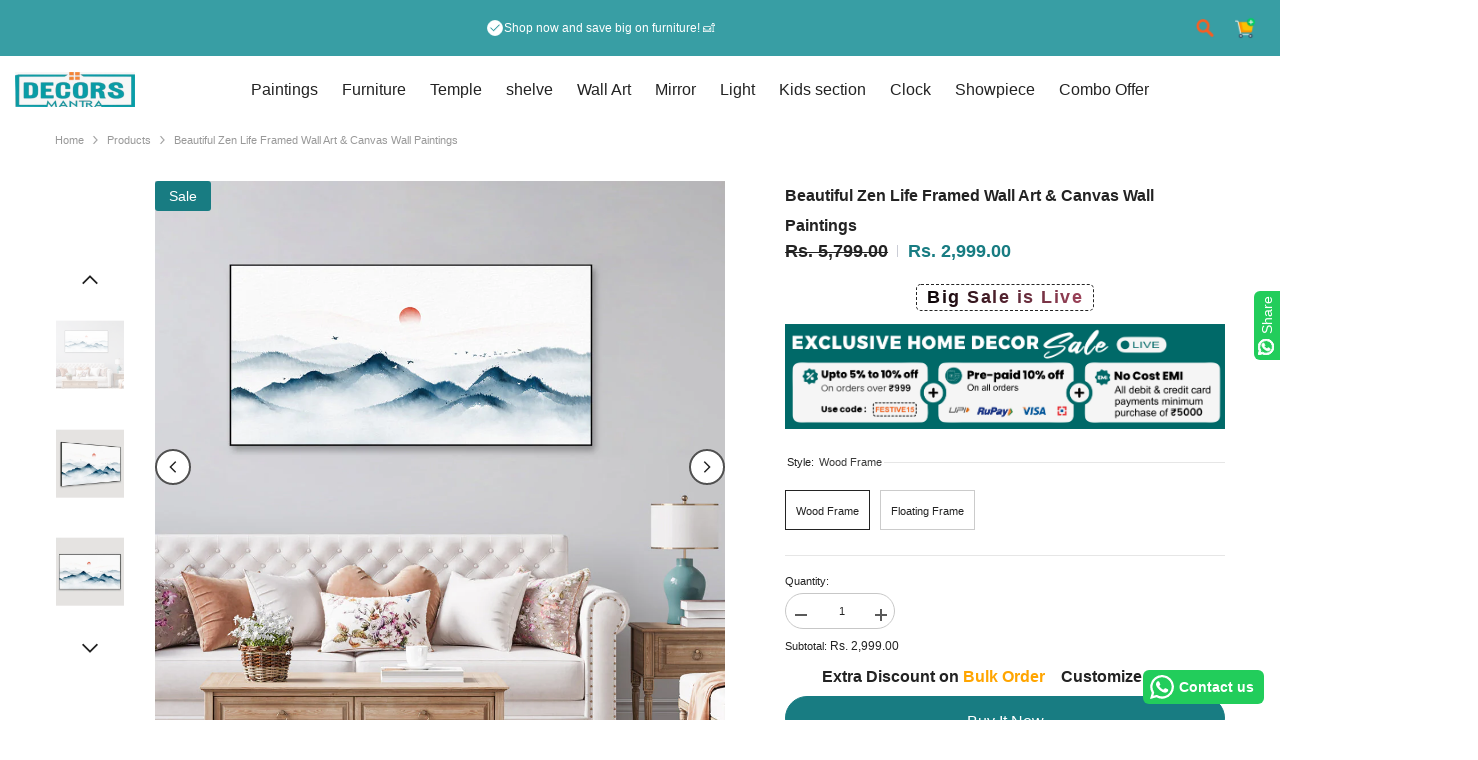

--- FILE ---
content_type: text/html; charset=utf-8
request_url: https://decorsmantra.com/products/zen-life-framed-wall-art
body_size: 75444
content:
<!doctype html><html class="no-js" lang="en">
    <head>
<script src="https://sapi.negate.io/script/2i50hIRNpOXOMrmKzEOYeg==?shop=eb6b3b-43.myshopify.com"></script>
     <meta name="facebook-domain-verification" content="0mytgejp8kk9rf6myspii5tac7hltf" />
      <meta name="p:domain_verify" content="f6fcea86794c6b0539a4f12b87c2fed1"/>
     





 <script type="text/javascript">
    (function(c,l,a,r,i,t,y){
        c[a]=c[a]||function(){(c[a].q=c[a].q||[]).push(arguments)};
        t=l.createElement(r);t.async=1;t.src="https://www.clarity.ms/tag/"+i;
        y=l.getElementsByTagName(r)[0];y.parentNode.insertBefore(t,y);
    })(window, document, "clarity", "script", "u29lv2mpu1");
</script>


<!-- Google Tag Manager -->
<script>(function(w,d,s,l,i){w[l]=w[l]||[];w[l].push({'gtm.start':
new Date().getTime(),event:'gtm.js'});var f=d.getElementsByTagName(s)[0],
j=d.createElement(s),dl=l!='dataLayer'?'&l='+l:'';j.async=true;j.src=
'https://www.googletagmanager.com/gtm.js?id='+i+dl;f.parentNode.insertBefore(j,f);
})(window,document,'script','dataLayer','GTM-T6XMXSC3');</script>
<!-- End Google Tag Manager -->
      
<!-- Meta Pixel Code -->
<script src="https://apis.google.com/js/platform.js?onload=renderBadge" async defer></script>


<script>
  
!function(f,b,e,v,n,t,s)
{if(f.fbq)return;n=f.fbq=function(){n.callMethod?
n.callMethod.apply(n,arguments):n.queue.push(arguments)};
if(!f._fbq)f._fbq=n;n.push=n;n.loaded=!0;n.version='2.0';
n.queue=[];t=b.createElement(e);t.async=!0;
t.src=v;s=b.getElementsByTagName(e)[0];
s.parentNode.insertBefore(t,s)}(window, document,'script',
'https://connect.facebook.net/en_US/fbevents.js');
fbq('init', '1480325796023947');
fbq('track', 'PageView');
</script>
<noscript><img height="1" width="1" style="display:none"
src="https://www.facebook.com/tr?id=1480325796023947&ev=PageView&noscript=1"
/></noscript>
<!-- End Meta Pixel Code -->
 
<meta charset="utf-8">
        <meta http-equiv="X-UA-Compatible" content="IE=edge">
        <meta name="viewport" content="width=device-width,initial-scale=1">
        <meta name="theme-color" content="">
        <link rel="canonical" href="https://decorsmantra.com/products/zen-life-framed-wall-art">
        <link rel="canonical" href="https://decorsmantra.com/products/zen-life-framed-wall-art" canonical-shop-url="https://decorsmantra.com/">
      <meta name="google-site-verification" content="UHWD0goJComjAtIBUgznhkJKVJi3tRmFZEMxHqjkYnM" />
<!-- Google tag (gtag.js) -->
<script async src="https://www.googletagmanager.com/gtag/js?id=G-L3KZDGSSHC"></script>
<script>
  window.dataLayer = window.dataLayer || [];
  function gtag(){dataLayer.push(arguments);}
  gtag('js', new Date());

  gtag('config', 'G-L3KZDGSSHC');
</script>
<!-- Google tag (gtag.js) -->
<script async src="https://www.googletagmanager.com/gtag/js?id=AW-16551629370"></script>
<script>
  window.dataLayer = window.dataLayer || [];
  function gtag(){dataLayer.push(arguments);}
  gtag('js', new Date());

  gtag('config', 'AW-16551629370');
</script>
<!-- Event snippet for Purchase conversion page -->
<script>
  gtag('event', 'conversion', {
      'send_to': 'AW-16551629370/6qd3CN-Vka0ZELqkt9Q9',
      'transaction_id': ''
  });
</script>

      <!-- Google tag (gtag.js) -->
<script async src="https://www.googletagmanager.com/gtag/js?id=AW-16551629370">
</script>
      <!-- Meta Pixel Code -->
<script>
!function(f,b,e,v,n,t,s)
{if(f.fbq)return;n=f.fbq=function(){n.callMethod?
n.callMethod.apply(n,arguments):n.queue.push(arguments)};
if(!f._fbq)f._fbq=n;n.push=n;n.loaded=!0;n.version='2.0';
n.queue=[];t=b.createElement(e);t.async=!0;
t.src=v;s=b.getElementsByTagName(e)[0];
s.parentNode.insertBefore(t,s)}(window, document,'script',
'https://connect.facebook.net/en_US/fbevents.js');
fbq('init', '460581666587706');
fbq('track', 'PageView');
</script>
<noscript><img height="1" width="1" style="display:none"
src="https://www.facebook.com/tr?id=460581666587706&ev=PageView&noscript=1"
/></noscript>
<!-- End Meta Pixel Code -->
<script>
  window.dataLayer = window.dataLayer || [];
  function gtag(){dataLayer.push(arguments);}
  gtag('js', new Date());

  gtag('config', 'AW-16551629370');
</script>
      <!-- Google tag (gtag.js) -->
<script async src="https://www.googletagmanager.com/gtag/js?id=AW-11374728858">
</script>
<script>
  window.dataLayer = window.dataLayer || [];
  function gtag(){dataLayer.push(arguments);}
  gtag('js', new Date());

  gtag('config', 'AW-11374728858');
</script><link rel="shortcut icon" href="//decorsmantra.com/cdn/shop/files/LOGO_NEW_e943276c-dc0e-4ced-8258-2957d345ba3f_32x32.png?v=1761730929" type="image/png"><link rel="preconnect" href="https://cdn.shopify.com" crossorigin>
        <title>Beautiful Zen Life Framed Wall Art &amp; Canvas Wall Paintings  &ndash; Decors Mantra</title><meta name="description" content="About the Product: High definition picture photo prints on canvas. True colors on thick gloss canvas to create the look and feel of an artist&#39;s masterpiece. The canvas print is on wooden frame with hooks mounted on each panel for easy hanging out of box. Wall hanging Paintings make an ideal Valentine&#39;s Day gift, Christ">

<meta property="og:site_name" content="Decors Mantra">
<meta property="og:url" content="https://decorsmantra.com/products/zen-life-framed-wall-art">
<meta property="og:title" content="Beautiful Zen Life Framed Wall Art &amp; Canvas Wall Paintings">
<meta property="og:type" content="product">
<meta property="og:description" content="About the Product: High definition picture photo prints on canvas. True colors on thick gloss canvas to create the look and feel of an artist&#39;s masterpiece. The canvas print is on wooden frame with hooks mounted on each panel for easy hanging out of box. Wall hanging Paintings make an ideal Valentine&#39;s Day gift, Christ"><meta property="og:image" content="http://decorsmantra.com/cdn/shop/files/220.jpg?v=1748681217">
  <meta property="og:image:secure_url" content="https://decorsmantra.com/cdn/shop/files/220.jpg?v=1748681217">
  <meta property="og:image:width" content="1000">
  <meta property="og:image:height" content="1000"><meta property="og:price:amount" content="2,999.00">
  <meta property="og:price:currency" content="INR"><meta name="twitter:card" content="summary_large_image">
<meta name="twitter:title" content="Beautiful Zen Life Framed Wall Art &amp; Canvas Wall Paintings">
<meta name="twitter:description" content="About the Product: High definition picture photo prints on canvas. True colors on thick gloss canvas to create the look and feel of an artist&#39;s masterpiece. The canvas print is on wooden frame with hooks mounted on each panel for easy hanging out of box. Wall hanging Paintings make an ideal Valentine&#39;s Day gift, Christ">

        <script>window.performance && window.performance.mark && window.performance.mark('shopify.content_for_header.start');</script><meta name="google-site-verification" content="UHWD0goJComjAtIBUgznhkJKVJi3tRmFZEMxHqjkYnM">
<meta id="shopify-digital-wallet" name="shopify-digital-wallet" content="/86737060137/digital_wallets/dialog">
<link rel="alternate" type="application/json+oembed" href="https://decorsmantra.com/products/zen-life-framed-wall-art.oembed">
<script async="async" src="/checkouts/internal/preloads.js?locale=en-IN"></script>
<script id="shopify-features" type="application/json">{"accessToken":"52acf09b8bdab3c09c3c4d31a4909620","betas":["rich-media-storefront-analytics"],"domain":"decorsmantra.com","predictiveSearch":true,"shopId":86737060137,"locale":"en"}</script>
<script>var Shopify = Shopify || {};
Shopify.shop = "eb6b3b-43.myshopify.com";
Shopify.locale = "en";
Shopify.currency = {"active":"INR","rate":"1.0"};
Shopify.country = "IN";
Shopify.theme = {"name":"New Design DecorsMantra Live","id":179599540521,"schema_name":"Ella","schema_version":"6.5.5","theme_store_id":null,"role":"main"};
Shopify.theme.handle = "null";
Shopify.theme.style = {"id":null,"handle":null};
Shopify.cdnHost = "decorsmantra.com/cdn";
Shopify.routes = Shopify.routes || {};
Shopify.routes.root = "/";</script>
<script type="module">!function(o){(o.Shopify=o.Shopify||{}).modules=!0}(window);</script>
<script>!function(o){function n(){var o=[];function n(){o.push(Array.prototype.slice.apply(arguments))}return n.q=o,n}var t=o.Shopify=o.Shopify||{};t.loadFeatures=n(),t.autoloadFeatures=n()}(window);</script>
<script id="shop-js-analytics" type="application/json">{"pageType":"product"}</script>
<script defer="defer" async type="module" src="//decorsmantra.com/cdn/shopifycloud/shop-js/modules/v2/client.init-shop-cart-sync_BdyHc3Nr.en.esm.js"></script>
<script defer="defer" async type="module" src="//decorsmantra.com/cdn/shopifycloud/shop-js/modules/v2/chunk.common_Daul8nwZ.esm.js"></script>
<script type="module">
  await import("//decorsmantra.com/cdn/shopifycloud/shop-js/modules/v2/client.init-shop-cart-sync_BdyHc3Nr.en.esm.js");
await import("//decorsmantra.com/cdn/shopifycloud/shop-js/modules/v2/chunk.common_Daul8nwZ.esm.js");

  window.Shopify.SignInWithShop?.initShopCartSync?.({"fedCMEnabled":true,"windoidEnabled":true});

</script>
<script>(function() {
  var isLoaded = false;
  function asyncLoad() {
    if (isLoaded) return;
    isLoaded = true;
    var urls = ["https:\/\/configs.carthike.com\/carthike.js?shop=eb6b3b-43.myshopify.com","https:\/\/www.hillteck.com\/order_verification\/cod_cron\/shopify_one_page_checkout_widget.min.js?shop=eb6b3b-43.myshopify.com"];
    for (var i = 0; i < urls.length; i++) {
      var s = document.createElement('script');
      s.type = 'text/javascript';
      s.async = true;
      s.src = urls[i];
      var x = document.getElementsByTagName('script')[0];
      x.parentNode.insertBefore(s, x);
    }
  };
  if(window.attachEvent) {
    window.attachEvent('onload', asyncLoad);
  } else {
    window.addEventListener('load', asyncLoad, false);
  }
})();</script>
<script id="__st">var __st={"a":86737060137,"offset":19800,"reqid":"efe03414-68b7-4a87-9560-bfa355e5f9a0-1768994725","pageurl":"decorsmantra.com\/products\/zen-life-framed-wall-art","u":"bb6611ee02ee","p":"product","rtyp":"product","rid":9206722658601};</script>
<script>window.ShopifyPaypalV4VisibilityTracking = true;</script>
<script id="captcha-bootstrap">!function(){'use strict';const t='contact',e='account',n='new_comment',o=[[t,t],['blogs',n],['comments',n],[t,'customer']],c=[[e,'customer_login'],[e,'guest_login'],[e,'recover_customer_password'],[e,'create_customer']],r=t=>t.map((([t,e])=>`form[action*='/${t}']:not([data-nocaptcha='true']) input[name='form_type'][value='${e}']`)).join(','),a=t=>()=>t?[...document.querySelectorAll(t)].map((t=>t.form)):[];function s(){const t=[...o],e=r(t);return a(e)}const i='password',u='form_key',d=['recaptcha-v3-token','g-recaptcha-response','h-captcha-response',i],f=()=>{try{return window.sessionStorage}catch{return}},m='__shopify_v',_=t=>t.elements[u];function p(t,e,n=!1){try{const o=window.sessionStorage,c=JSON.parse(o.getItem(e)),{data:r}=function(t){const{data:e,action:n}=t;return t[m]||n?{data:e,action:n}:{data:t,action:n}}(c);for(const[e,n]of Object.entries(r))t.elements[e]&&(t.elements[e].value=n);n&&o.removeItem(e)}catch(o){console.error('form repopulation failed',{error:o})}}const l='form_type',E='cptcha';function T(t){t.dataset[E]=!0}const w=window,h=w.document,L='Shopify',v='ce_forms',y='captcha';let A=!1;((t,e)=>{const n=(g='f06e6c50-85a8-45c8-87d0-21a2b65856fe',I='https://cdn.shopify.com/shopifycloud/storefront-forms-hcaptcha/ce_storefront_forms_captcha_hcaptcha.v1.5.2.iife.js',D={infoText:'Protected by hCaptcha',privacyText:'Privacy',termsText:'Terms'},(t,e,n)=>{const o=w[L][v],c=o.bindForm;if(c)return c(t,g,e,D).then(n);var r;o.q.push([[t,g,e,D],n]),r=I,A||(h.body.append(Object.assign(h.createElement('script'),{id:'captcha-provider',async:!0,src:r})),A=!0)});var g,I,D;w[L]=w[L]||{},w[L][v]=w[L][v]||{},w[L][v].q=[],w[L][y]=w[L][y]||{},w[L][y].protect=function(t,e){n(t,void 0,e),T(t)},Object.freeze(w[L][y]),function(t,e,n,w,h,L){const[v,y,A,g]=function(t,e,n){const i=e?o:[],u=t?c:[],d=[...i,...u],f=r(d),m=r(i),_=r(d.filter((([t,e])=>n.includes(e))));return[a(f),a(m),a(_),s()]}(w,h,L),I=t=>{const e=t.target;return e instanceof HTMLFormElement?e:e&&e.form},D=t=>v().includes(t);t.addEventListener('submit',(t=>{const e=I(t);if(!e)return;const n=D(e)&&!e.dataset.hcaptchaBound&&!e.dataset.recaptchaBound,o=_(e),c=g().includes(e)&&(!o||!o.value);(n||c)&&t.preventDefault(),c&&!n&&(function(t){try{if(!f())return;!function(t){const e=f();if(!e)return;const n=_(t);if(!n)return;const o=n.value;o&&e.removeItem(o)}(t);const e=Array.from(Array(32),(()=>Math.random().toString(36)[2])).join('');!function(t,e){_(t)||t.append(Object.assign(document.createElement('input'),{type:'hidden',name:u})),t.elements[u].value=e}(t,e),function(t,e){const n=f();if(!n)return;const o=[...t.querySelectorAll(`input[type='${i}']`)].map((({name:t})=>t)),c=[...d,...o],r={};for(const[a,s]of new FormData(t).entries())c.includes(a)||(r[a]=s);n.setItem(e,JSON.stringify({[m]:1,action:t.action,data:r}))}(t,e)}catch(e){console.error('failed to persist form',e)}}(e),e.submit())}));const S=(t,e)=>{t&&!t.dataset[E]&&(n(t,e.some((e=>e===t))),T(t))};for(const o of['focusin','change'])t.addEventListener(o,(t=>{const e=I(t);D(e)&&S(e,y())}));const B=e.get('form_key'),M=e.get(l),P=B&&M;t.addEventListener('DOMContentLoaded',(()=>{const t=y();if(P)for(const e of t)e.elements[l].value===M&&p(e,B);[...new Set([...A(),...v().filter((t=>'true'===t.dataset.shopifyCaptcha))])].forEach((e=>S(e,t)))}))}(h,new URLSearchParams(w.location.search),n,t,e,['guest_login'])})(!0,!0)}();</script>
<script integrity="sha256-4kQ18oKyAcykRKYeNunJcIwy7WH5gtpwJnB7kiuLZ1E=" data-source-attribution="shopify.loadfeatures" defer="defer" src="//decorsmantra.com/cdn/shopifycloud/storefront/assets/storefront/load_feature-a0a9edcb.js" crossorigin="anonymous"></script>
<script data-source-attribution="shopify.dynamic_checkout.dynamic.init">var Shopify=Shopify||{};Shopify.PaymentButton=Shopify.PaymentButton||{isStorefrontPortableWallets:!0,init:function(){window.Shopify.PaymentButton.init=function(){};var t=document.createElement("script");t.src="https://decorsmantra.com/cdn/shopifycloud/portable-wallets/latest/portable-wallets.en.js",t.type="module",document.head.appendChild(t)}};
</script>
<script data-source-attribution="shopify.dynamic_checkout.buyer_consent">
  function portableWalletsHideBuyerConsent(e){var t=document.getElementById("shopify-buyer-consent"),n=document.getElementById("shopify-subscription-policy-button");t&&n&&(t.classList.add("hidden"),t.setAttribute("aria-hidden","true"),n.removeEventListener("click",e))}function portableWalletsShowBuyerConsent(e){var t=document.getElementById("shopify-buyer-consent"),n=document.getElementById("shopify-subscription-policy-button");t&&n&&(t.classList.remove("hidden"),t.removeAttribute("aria-hidden"),n.addEventListener("click",e))}window.Shopify?.PaymentButton&&(window.Shopify.PaymentButton.hideBuyerConsent=portableWalletsHideBuyerConsent,window.Shopify.PaymentButton.showBuyerConsent=portableWalletsShowBuyerConsent);
</script>
<script>
  function portableWalletsCleanup(e){e&&e.src&&console.error("Failed to load portable wallets script "+e.src);var t=document.querySelectorAll("shopify-accelerated-checkout .shopify-payment-button__skeleton, shopify-accelerated-checkout-cart .wallet-cart-button__skeleton"),e=document.getElementById("shopify-buyer-consent");for(let e=0;e<t.length;e++)t[e].remove();e&&e.remove()}function portableWalletsNotLoadedAsModule(e){e instanceof ErrorEvent&&"string"==typeof e.message&&e.message.includes("import.meta")&&"string"==typeof e.filename&&e.filename.includes("portable-wallets")&&(window.removeEventListener("error",portableWalletsNotLoadedAsModule),window.Shopify.PaymentButton.failedToLoad=e,"loading"===document.readyState?document.addEventListener("DOMContentLoaded",window.Shopify.PaymentButton.init):window.Shopify.PaymentButton.init())}window.addEventListener("error",portableWalletsNotLoadedAsModule);
</script>

<script type="module" src="https://decorsmantra.com/cdn/shopifycloud/portable-wallets/latest/portable-wallets.en.js" onError="portableWalletsCleanup(this)" crossorigin="anonymous"></script>
<script nomodule>
  document.addEventListener("DOMContentLoaded", portableWalletsCleanup);
</script>

<link id="shopify-accelerated-checkout-styles" rel="stylesheet" media="screen" href="https://decorsmantra.com/cdn/shopifycloud/portable-wallets/latest/accelerated-checkout-backwards-compat.css" crossorigin="anonymous">
<style id="shopify-accelerated-checkout-cart">
        #shopify-buyer-consent {
  margin-top: 1em;
  display: inline-block;
  width: 100%;
}

#shopify-buyer-consent.hidden {
  display: none;
}

#shopify-subscription-policy-button {
  background: none;
  border: none;
  padding: 0;
  text-decoration: underline;
  font-size: inherit;
  cursor: pointer;
}

#shopify-subscription-policy-button::before {
  box-shadow: none;
}

      </style>

<script>window.performance && window.performance.mark && window.performance.mark('shopify.content_for_header.end');</script>
        <style>
          
          
          

          
          
          
          

          @import url('https://fonts.googleapis.com/css?family=Sans-serif:300,300i,400,400i,500,500i,600,600i,700,700i,800,800i&display=swap');
                      :root {
        --font-family-1: "system_ui",-apple-system, 'Segoe UI', Roboto, 'Helvetica Neue', 'Noto Sans', 'Liberation Sans', Arial, sans-serif, 'Apple Color Emoji', 'Segoe UI Emoji', 'Segoe UI Symbol', 'Noto Color Emoji';
        --font-family-2: Sans-serif;

        /* Settings Body */--font-body-family: Sans-serif;--font-body-size: 11px;--font-body-weight: 400;--body-line-height: 15px;--body-letter-spacing: 10;

        /* Settings Heading */--font-heading-family: Sans-serif;--font-heading-size: 18px;--font-heading-weight: 400;--font-heading-style: normal;--heading-line-height: 20px;--heading-letter-spacing: 0;--heading-text-transform: capitalize;--heading-border-height: 1px;

        /* Menu Lv1 */--font-menu-lv1-family: "system_ui",-apple-system, 'Segoe UI', Roboto, 'Helvetica Neue', 'Noto Sans', 'Liberation Sans', Arial, sans-serif, 'Apple Color Emoji', 'Segoe UI Emoji', 'Segoe UI Symbol', 'Noto Color Emoji';--font-menu-lv1-size: 14px;--font-menu-lv1-weight: 500;--menu-lv1-line-height: 20px;--menu-lv1-letter-spacing: 0;--menu-lv1-text-transform: capitalize;

        /* Menu Lv2 */--font-menu-lv2-family: "system_ui",-apple-system, 'Segoe UI', Roboto, 'Helvetica Neue', 'Noto Sans', 'Liberation Sans', Arial, sans-serif, 'Apple Color Emoji', 'Segoe UI Emoji', 'Segoe UI Symbol', 'Noto Color Emoji';--font-menu-lv2-size: 14px;--font-menu-lv2-weight: 400;--menu-lv2-line-height: 24px;--menu-lv2-letter-spacing: 0;--menu-lv2-text-transform: capitalize;

        /* Menu Lv3 */--font-menu-lv3-family: "system_ui",-apple-system, 'Segoe UI', Roboto, 'Helvetica Neue', 'Noto Sans', 'Liberation Sans', Arial, sans-serif, 'Apple Color Emoji', 'Segoe UI Emoji', 'Segoe UI Symbol', 'Noto Color Emoji';--font-menu-lv3-size: 14px;--font-menu-lv3-weight: 400;--menu-lv3-line-height: 24px;--menu-lv3-letter-spacing: 0;--menu-lv3-text-transform: capitalize;

        /* Mega Menu Lv2 */--font-mega-menu-lv2-family: "system_ui",-apple-system, 'Segoe UI', Roboto, 'Helvetica Neue', 'Noto Sans', 'Liberation Sans', Arial, sans-serif, 'Apple Color Emoji', 'Segoe UI Emoji', 'Segoe UI Symbol', 'Noto Color Emoji';--font-mega-menu-lv2-size: 14px;--font-mega-menu-lv2-weight: 700;--font-mega-menu-lv2-style: normal;--mega-menu-lv2-line-height: 22px;--mega-menu-lv2-letter-spacing: 0;--mega-menu-lv2-text-transform: capitalize;

        /* Mega Menu Lv3 */--font-mega-menu-lv3-family: "system_ui",-apple-system, 'Segoe UI', Roboto, 'Helvetica Neue', 'Noto Sans', 'Liberation Sans', Arial, sans-serif, 'Apple Color Emoji', 'Segoe UI Emoji', 'Segoe UI Symbol', 'Noto Color Emoji';--font-mega-menu-lv3-size: 13px;--font-mega-menu-lv3-weight: 500;--mega-menu-lv3-line-height: 15px;--mega-menu-lv3-letter-spacing: .02em;--mega-menu-lv3-text-transform: capitalize;

        /* Product Card Title */--product-title-font: "system_ui",-apple-system, 'Segoe UI', Roboto, 'Helvetica Neue', 'Noto Sans', 'Liberation Sans', Arial, sans-serif, 'Apple Color Emoji', 'Segoe UI Emoji', 'Segoe UI Symbol', 'Noto Color Emoji';--product-title-font-size : 14px;--product-title-font-weight : 400;--product-title-line-height: 15px;--product-title-letter-spacing: 0;--product-title-line-text : 1;--product-title-text-transform : capitalize;--product-title-margin-bottom: 12px;

        /* Product Card Vendor */--product-vendor-font: "system_ui",-apple-system, 'Segoe UI', Roboto, 'Helvetica Neue', 'Noto Sans', 'Liberation Sans', Arial, sans-serif, 'Apple Color Emoji', 'Segoe UI Emoji', 'Segoe UI Symbol', 'Noto Color Emoji';--product-vendor-font-size : 12px;--product-vendor-font-weight : 400;--product-vendor-font-style : normal;--product-vendor-line-height: 20px;--product-vendor-letter-spacing: 0;--product-vendor-text-transform : uppercase;--product-vendor-margin-bottom: 3px;--product-vendor-margin-top: 0px;

        /* Product Card Price */--product-price-font: Sans-serif;--product-price-font-size : 14px;--product-price-font-weight : 700;--product-price-line-height: 15px;--product-price-letter-spacing: 0;--product-price-margin-top: 6px;--product-price-margin-bottom: 13px;

        /* Product Card Badge */--badge-font: "system_ui",-apple-system, 'Segoe UI', Roboto, 'Helvetica Neue', 'Noto Sans', 'Liberation Sans', Arial, sans-serif, 'Apple Color Emoji', 'Segoe UI Emoji', 'Segoe UI Symbol', 'Noto Color Emoji';--badge-font-size : 14px;--badge-font-weight : 400;--badge-text-transform : capitalize;--badge-letter-spacing: 0;--badge-line-height: 20px;--badge-border-radius: 3px;--badge-padding-top: 5px;--badge-padding-bottom: 5px;--badge-padding-left-right: 14px;--badge-postion-top: 0px;--badge-postion-left-right: 0px;

        /* Product Quickview */
        --product-quickview-font-size : 14px; --product-quickview-line-height: 22px; --product-quickview-border-radius: 30px; --product-quickview-padding-top: 3px; --product-quickview-padding-bottom: 3px; --product-quickview-padding-left-right: 13px; --product-quickview-sold-out-product: #e95144;--product-quickview-box-shadow: 0 1px 3px #0003;/* Blog Card Tile */--blog-title-font: "system_ui",-apple-system, 'Segoe UI', Roboto, 'Helvetica Neue', 'Noto Sans', 'Liberation Sans', Arial, sans-serif, 'Apple Color Emoji', 'Segoe UI Emoji', 'Segoe UI Symbol', 'Noto Color Emoji';--blog-title-font-size : 18px; --blog-title-font-weight : 700; --blog-title-line-height: 36px; --blog-title-letter-spacing: 0; --blog-title-text-transform : capitalize;

        /* Blog Card Info (Date, Author) */--blog-info-font: "system_ui",-apple-system, 'Segoe UI', Roboto, 'Helvetica Neue', 'Noto Sans', 'Liberation Sans', Arial, sans-serif, 'Apple Color Emoji', 'Segoe UI Emoji', 'Segoe UI Symbol', 'Noto Color Emoji';--blog-info-font-size : 12px; --blog-info-font-weight : 400; --blog-info-line-height: 22px; --blog-info-letter-spacing: 0; --blog-info-text-transform : none;

        /* Button 1 */--btn-1-font-family: "system_ui",-apple-system, 'Segoe UI', Roboto, 'Helvetica Neue', 'Noto Sans', 'Liberation Sans', Arial, sans-serif, 'Apple Color Emoji', 'Segoe UI Emoji', 'Segoe UI Symbol', 'Noto Color Emoji';--btn-1-font-size: 16px; --btn-1-font-weight: 500; --btn-1-text-transform: capitalize; --btn-1-line-height: 24px; --btn-1-letter-spacing: 0; --btn-1-text-align: center; --btn-1-border-radius: 25px; --btn-1-border-width: 1px; --btn-1-border-style: solid; --btn-1-padding-top: 12px; --btn-1-padding-bottom: 12px; --btn-1-horizontal-length: 0px; --btn-1-vertical-length: 0px; --btn-1-blur-radius: 0px; --btn-1-spread: 0px;
        --btn-1-inset: inset;/* Button 2 */--btn-2-font-family: Sans-serif;--btn-2-font-size: 16px; --btn-2-font-weight: 700; --btn-2-text-transform: uppercase; --btn-2-line-height: 24px; --btn-2-letter-spacing: .05em; --btn-2-text-align: center; --btn-2-border-radius: 0px; --btn-2-border-width: 1px; --btn-2-border-style: solid; --btn-2-padding-top: 20px; --btn-2-padding-bottom: 20px; --btn-2-horizontal-length: 0px; --btn-2-vertical-length: 0px; --btn-2-blur-radius: 0px; --btn-2-spread: 0px;
        --btn-2-all-bg-opacity: #187c82;--btn-2-all-bg-opacity-hover: #187c82;--btn-2-inset: ;/* Button 3 */--btn-3-font-family: "system_ui",-apple-system, 'Segoe UI', Roboto, 'Helvetica Neue', 'Noto Sans', 'Liberation Sans', Arial, sans-serif, 'Apple Color Emoji', 'Segoe UI Emoji', 'Segoe UI Symbol', 'Noto Color Emoji';--btn-3-font-size: 14px; --btn-3-font-weight: 700; --btn-3-text-transform: capitalize; --btn-3-line-height: 24px; --btn-3-letter-spacing: 0; --btn-3-text-align: center; --btn-3-border-radius: 30px; --btn-3-border-width: 1px; --btn-3-border-style: solid; --btn-3-padding-top: 7px; --btn-3-padding-bottom: 7px; --btn-3-horizontal-length: 0px; --btn-3-vertical-length: 0px; --btn-3-blur-radius: 0px; --btn-3-spread: 0px;
        --btn-3-inset: ;/* Footer Heading */--footer-heading-font-family: Sans-serif;--footer-heading-font-size : 16px; --footer-heading-font-weight : 700; --footer-heading-line-height : 26px; --footer-heading-letter-spacing : ; --footer-heading-text-transform : uppercase;

        /* Footer Link */--footer-link-font-family: "system_ui",-apple-system, 'Segoe UI', Roboto, 'Helvetica Neue', 'Noto Sans', 'Liberation Sans', Arial, sans-serif, 'Apple Color Emoji', 'Segoe UI Emoji', 'Segoe UI Symbol', 'Noto Color Emoji';--footer-link-font-size : 14px; --footer-link-font-weight : ; --footer-link-line-height : 34px; --footer-link-letter-spacing : 0; --footer-link-text-transform : capitalize;

        /* Page Title */--font-page-title-family: "system_ui",-apple-system, 'Segoe UI', Roboto, 'Helvetica Neue', 'Noto Sans', 'Liberation Sans', Arial, sans-serif, 'Apple Color Emoji', 'Segoe UI Emoji', 'Segoe UI Symbol', 'Noto Color Emoji';--font-page-title-size: 20px; --font-page-title-weight: 600; --font-page-title-style: normal; --page-title-line-height: 20px; --page-title-letter-spacing: .02em; --page-title-text-transform: capitalize;

        /* Font Product Tab Title */
        --font-tab-type-1: "system_ui",-apple-system, 'Segoe UI', Roboto, 'Helvetica Neue', 'Noto Sans', 'Liberation Sans', Arial, sans-serif, 'Apple Color Emoji', 'Segoe UI Emoji', 'Segoe UI Symbol', 'Noto Color Emoji'; --font-tab-type-2: Sans-serif;

        /* Text Size */
        --text-size-font-size : 10px; --text-size-font-weight : 400; --text-size-line-height : 22px; --text-size-letter-spacing : 0; --text-size-text-transform : uppercase; --text-size-color : #787878;

        /* Font Weight */
        --font-weight-normal: 400; --font-weight-medium: 500; --font-weight-semibold: 600; --font-weight-bold: 700; --font-weight-bolder: 800; --font-weight-black: 900;

        /* Radio Button */
        --form-label-checkbox-before-bg: #fff; --form-label-checkbox-before-border: #cecece; --form-label-checkbox-before-bg-checked: #000;

        /* Conatiner */
        --body-custom-width-container: 1600px;

        /* Layout Boxed */
        --color-background-layout-boxed: rgba(0,0,0,0);/* Arrow */
        --position-horizontal-slick-arrow: 35px;

        /* General Color*/
        --color-text: #232323; --color-text2: #969696; --color-global: #232323; --color-white: #FFFFFF; --color-grey: #868686; --color-black: #202020; --color-base-text-rgb: 35, 35, 35; --color-base-text2-rgb: 150, 150, 150; --color-background: #ffffff; --color-background-rgb: 255, 255, 255; --color-background-overylay: rgba(255, 255, 255, 0.9); --color-base-accent-text: ; --color-base-accent-1: ; --color-base-accent-2: ; --color-link: #232323; --color-link-hover: #232323; --color-error: #187c82; --color-error-bg: #FCEEEE; --color-success: #5A5A5A; --color-success-bg: #DFF0D8; --color-info: #202020; --color-info-bg: #187c82; --color-link-underline: rgba(35, 35, 35, 0.5); --color-breadcrumb: #999999; --colors-breadcrumb-hover: #232323;--colors-breadcrumb-active: #999999; --border-global: #e6e6e6; --bg-global: #fafafa; --bg-planceholder: #fafafa; --color-warning: #fff; --bg-warning: #187c82; --color-background-10 : #e9e9e9; --color-background-20 : #d3d3d3; --color-background-30 : #bdbdbd; --color-background-50 : #919191; --color-background-global : #919191;

        /* Arrow Color */
        --arrow-color: #212121; --arrow-background-color: #ffffff; --arrow-border-color: #505050;--arrow-color-hover: #ffffff;--arrow-background-color-hover: #187c82;--arrow-border-color-hover: #187c82;--arrow-width: 36px;--arrow-height: 36px;--arrow-size: 55px;--arrow-size-icon: 17px;--arrow-border-radius: 50%;--arrow-border-width: 2px;--arrow-width-half: -18px;

        /* Pagination Color */
        --pagination-item-color: #3c3c3c; --pagination-item-color-active: #3c3c3c; --pagination-item-bg-color: #fff;--pagination-item-bg-color-active: #fff;--pagination-item-border-color: #fff;--pagination-item-border-color-active: #3c3c3c;--pagination-arrow-color: #3c3c3c;--pagination-arrow-color-active: #3c3c3c;--pagination-arrow-bg-color: #fff;--pagination-arrow-bg-color-active: #fff;--pagination-arrow-border-color: #fff;--pagination-arrow-border-color-active: #fff;

        /* Dots Color */
        --dots-color: #cecece;--dots-border-color: #cecece;--dots-color-active: #187c82;--dots-border-color-active: #187c82;--dots-style2-background-opacity: #00000020;--dots-width: 10px;--dots-height: 10px;

        /* Button Color */
        --btn-1-color: #ffffff;--btn-1-bg: #187c82;--btn-1-border: #187c82;--btn-1-color-hover: #202020;--btn-1-bg-hover: #ffffff;--btn-1-border-hover: #cccccc;
        --btn-2-color: #FFFFFF;--btn-2-bg: #187c82;--btn-2-border: #cccccc;--btn-2-color-hover: #ffffff;--btn-2-bg-hover: #187c82;--btn-2-border-hover: #187c82;
        --btn-3-color: #FFFFFF;--btn-3-bg: #187c82;--btn-3-border: #187c82;--btn-3-color-hover: #ffffff;--btn-3-bg-hover: #187c82;--btn-3-border-hover: #187c82;
        --anchor-transition: all ease .3s;--bg-white: #ffffff;--bg-black: #000000;--bg-grey: #808080;--icon: var(--color-text);--text-cart: #3c3c3c;--duration-short: 100ms;--duration-default: 350ms;--duration-long: 500ms;--form-input-bg: #ffffff;--form-input-border: #c7c7c7;--form-input-color: #232323;--form-input-placeholder: #868686;--form-label: #232323;

        --new-badge-color: #0a6cdc;--new-badge-bg: #d2e7ff;--sale-badge-color: #FFFFFF;--sale-badge-bg: #187c82;--sold-out-badge-color: #505050;--sold-out-badge-bg: #e7e7e7;--custom-badge-color: #fd9427;--custom-badge-bg: #feedbd;--bundle-badge-color: #43b200;--bundle-badge-bg: #d7ffd2;
        
        --product-title-color : #000000;--product-title-color-hover : #3385f6;--product-vendor-color : #787878;--product-price-color : #e70d0d;--product-sale-price-color : #187c82;--product-compare-price-color : #505050;--product-review-full-color : #f8c646;--product-review-empty-color : #e4e4e4;

        --product-swatch-border : #cbcbcb;--product-swatch-border-active : #232323;--product-swatch-width : 40px;--product-swatch-height : 40px;--product-swatch-border-radius : 0px;--product-swatch-color-width : 40px;--product-swatch-color-height : 40px;--product-swatch-color-border-radius : 20px;

        --product-wishlist-color : #000000;--product-wishlist-bg : #f5f5f5;--product-wishlist-border : transparent;--product-wishlist-color-added : #000000;--product-wishlist-bg-added : #ffe5e5;--product-wishlist-border-added : transparent;--product-compare-color : #000000;--product-compare-bg : #FFFFFF;--product-compare-color-added : #187c82; --product-compare-bg-added : #FFFFFF; --product-hot-stock-text-color : #187c82; --product-quick-view-color : #0b0335; --product-cart-image-fit : unset; --product-title-variant-font-size: 16px;--product-quick-view-bg : #ffffff;--product-quick-view-bg-above-button: rgba(255, 255, 255, 0.7);--product-quick-view-color-hover : #0b0335;--product-quick-view-bg-hover : #ffffff;--product-action-color : #FFFFFF;--product-action-bg : #187c82;--product-action-border : #187c82;--product-action-color-hover : #ffffff;--product-action-bg-hover : #0a6cdc;--product-action-border-hover : #0a6cdc;

        /* Multilevel Category Filter */
        --color-label-multiLevel-categories: #232323;--bg-label-multiLevel-categories: #fff;--color-button-multiLevel-categories: #fff;--bg-button-multiLevel-categories: #187c82;--border-button-multiLevel-categories: #187c82;--hover-color-button-multiLevel-categories: #fff;--hover-bg-button-multiLevel-categories: #187c82;--w-product-swatch-custom: 24px;--h-product-swatch-custom: 24px;--w-product-swatch-custom-mb: 20px;--h-product-swatch-custom-mb: 20px;--font-size-product-swatch-more: 12px;--swatch-border : #cbcbcb;--swatch-border-active : #232323;

        --variant-size: #232323;--variant-size-border: #e7e7e7;--variant-size-bg: #ffffff;--variant-size-hover: #ffffff;--variant-size-border-hover: #232323;--variant-size-bg-hover: #232323;--variant-bg : #ffffff; --variant-color : #232323; --variant-bg-active : #ffffff; --variant-color-active : #232323;

        --fontsize-text-social: 12px;
        --page-content-distance: 64px;--sidebar-content-distance: 40px;--button-transition-ease: cubic-bezier(.25,.46,.45,.94);

        /* Loading Spinner Color */
        --spinner-top-color: #fc0; --spinner-right-color: #4dd4c6; --spinner-bottom-color: #187c82; --spinner-left-color: #f6f6f6;

        /* Product Card Marquee */
        --product-marquee-background-color: ;--product-marquee-text-color: #FFFFFF;--product-marquee-text-size: 11px;--product-marquee-text-mobile-size: 14px;--product-marquee-text-weight: 400;--product-marquee-text-transform: none;--product-marquee-text-style: normal;--product-marquee-speed: ; --product-marquee-line-height: calc(var(--product-marquee-text-mobile-size) * 1.5);
    }
</style>
        <link href="//decorsmantra.com/cdn/shop/t/20/assets/base.css?v=120581291038186395121761555488" rel="stylesheet" type="text/css" media="all" />
<link href="//decorsmantra.com/cdn/shop/t/20/assets/animated.css?v=20469544003889208261761555486" rel="stylesheet" type="text/css" media="all" />
<link href="//decorsmantra.com/cdn/shop/t/20/assets/component-card.css?v=165988649090035490751761555501" rel="stylesheet" type="text/css" media="all" />
<link href="//decorsmantra.com/cdn/shop/t/20/assets/component-loading-overlay.css?v=107720715268465043181761555519" rel="stylesheet" type="text/css" media="all" />
<link href="//decorsmantra.com/cdn/shop/t/20/assets/component-loading-banner.css?v=69637437721896006051761555519" rel="stylesheet" type="text/css" media="all" />
<link href="//decorsmantra.com/cdn/shop/t/20/assets/component-quick-cart.css?v=90055279406307231311761555532" rel="stylesheet" type="text/css" media="all" />
<link rel="stylesheet" href="//decorsmantra.com/cdn/shop/t/20/assets/vendor.css?v=164616260963476715651761555577" media="print" onload="this.media='all'">
<noscript><link href="//decorsmantra.com/cdn/shop/t/20/assets/vendor.css?v=164616260963476715651761555577" rel="stylesheet" type="text/css" media="all" /></noscript>


	<link href="//decorsmantra.com/cdn/shop/t/20/assets/component-card-05.css?v=127039842456278615891761555499" rel="stylesheet" type="text/css" media="all" />


<link href="//decorsmantra.com/cdn/shop/t/20/assets/component-predictive-search.css?v=77492086310679321821761555525" rel="stylesheet" type="text/css" media="all" />
<link rel="stylesheet" href="//decorsmantra.com/cdn/shop/t/20/assets/component-newsletter.css?v=111617043413587308161761555523" media="print" onload="this.media='all'">
<link rel="stylesheet" href="//decorsmantra.com/cdn/shop/t/20/assets/component-slider.css?v=37888473738646685221761555538" media="print" onload="this.media='all'">
<link rel="stylesheet" href="//decorsmantra.com/cdn/shop/t/20/assets/component-list-social.css?v=102044711114163579551761555518" media="print" onload="this.media='all'"><noscript><link href="//decorsmantra.com/cdn/shop/t/20/assets/component-newsletter.css?v=111617043413587308161761555523" rel="stylesheet" type="text/css" media="all" /></noscript>
<noscript><link href="//decorsmantra.com/cdn/shop/t/20/assets/component-slider.css?v=37888473738646685221761555538" rel="stylesheet" type="text/css" media="all" /></noscript>
<noscript><link href="//decorsmantra.com/cdn/shop/t/20/assets/component-list-social.css?v=102044711114163579551761555518" rel="stylesheet" type="text/css" media="all" /></noscript>

<style type="text/css">
	.nav-title-mobile {display: none;}.list-menu--disclosure{display: none;position: absolute;min-width: 100%;width: 22rem;background-color: var(--bg-white);box-shadow: 0 1px 4px 0 rgb(0 0 0 / 15%);padding: 5px 0 5px 20px;opacity: 0;visibility: visible;pointer-events: none;transition: opacity var(--duration-default) ease, transform var(--duration-default) ease;}.list-menu--disclosure-2{margin-left: calc(100% - 15px);z-index: 2;top: -5px;}.list-menu--disclosure:focus {outline: none;}.list-menu--disclosure.localization-selector {max-height: 18rem;overflow: auto;width: 10rem;padding: 0.5rem;}.js menu-drawer > details > summary::before, .js menu-drawer > details[open]:not(.menu-opening) > summary::before {content: '';position: absolute;cursor: default;width: 100%;height: calc(100vh - 100%);height: calc(var(--viewport-height, 100vh) - (var(--header-bottom-position, 100%)));top: 100%;left: 0;background: var(--color-foreground-50);opacity: 0;visibility: hidden;z-index: 2;transition: opacity var(--duration-default) ease,visibility var(--duration-default) ease;}menu-drawer > details[open] > summary::before {visibility: visible;opacity: 1;}.menu-drawer {position: absolute;transform: translateX(-100%);visibility: hidden;z-index: 3;left: 0;top: 100%;width: 100%;max-width: calc(100vw - 4rem);padding: 0;border: 0.1rem solid var(--color-background-10);border-left: 0;border-bottom: 0;background-color: var(--bg-white);overflow-x: hidden;}.js .menu-drawer {height: calc(100vh - 100%);height: calc(var(--viewport-height, 100vh) - (var(--header-bottom-position, 100%)));}.js details[open] > .menu-drawer, .js details[open] > .menu-drawer__submenu {transition: transform var(--duration-default) ease, visibility var(--duration-default) ease;}.no-js details[open] > .menu-drawer, .js details[open].menu-opening > .menu-drawer, details[open].menu-opening > .menu-drawer__submenu {transform: translateX(0);visibility: visible;}@media screen and (min-width: 750px) {.menu-drawer {width: 40rem;}.no-js .menu-drawer {height: auto;}}.menu-drawer__inner-container {position: relative;height: 100%;}.menu-drawer__navigation-container {display: grid;grid-template-rows: 1fr auto;align-content: space-between;overflow-y: auto;height: 100%;}.menu-drawer__navigation {padding: 0 0 5.6rem 0;}.menu-drawer__inner-submenu {height: 100%;overflow-x: hidden;overflow-y: auto;}.no-js .menu-drawer__navigation {padding: 0;}.js .menu-drawer__menu li {width: 100%;border-bottom: 1px solid #e6e6e6;overflow: hidden;}.menu-drawer__menu-item{line-height: var(--body-line-height);letter-spacing: var(--body-letter-spacing);padding: 10px 20px 10px 15px;cursor: pointer;display: flex;align-items: center;justify-content: space-between;}.menu-drawer__menu-item .label{display: inline-block;vertical-align: middle;font-size: calc(var(--font-body-size) - 4px);font-weight: var(--font-weight-normal);letter-spacing: var(--body-letter-spacing);height: 20px;line-height: 20px;margin: 0 0 0 10px;padding: 0 5px;text-transform: uppercase;text-align: center;position: relative;}.menu-drawer__menu-item .label:before{content: "";position: absolute;border: 5px solid transparent;top: 50%;left: -9px;transform: translateY(-50%);}.menu-drawer__menu-item > .icon{width: 24px;height: 24px;margin: 0 10px 0 0;}.menu-drawer__menu-item > .symbol {position: absolute;right: 20px;top: 50%;transform: translateY(-50%);display: flex;align-items: center;justify-content: center;font-size: 0;pointer-events: none;}.menu-drawer__menu-item > .symbol .icon{width: 14px;height: 14px;opacity: .6;}.menu-mobile-icon .menu-drawer__menu-item{justify-content: flex-start;}.no-js .menu-drawer .menu-drawer__menu-item > .symbol {display: none;}.js .menu-drawer__submenu {position: absolute;top: 0;width: 100%;bottom: 0;left: 0;background-color: var(--bg-white);z-index: 1;transform: translateX(100%);visibility: hidden;}.js .menu-drawer__submenu .menu-drawer__submenu {overflow-y: auto;}.menu-drawer__close-button {display: block;width: 100%;padding: 10px 15px;background-color: transparent;border: none;background: #f6f8f9;position: relative;}.menu-drawer__close-button .symbol{position: absolute;top: auto;left: 20px;width: auto;height: 22px;z-index: 10;display: flex;align-items: center;justify-content: center;font-size: 0;pointer-events: none;}.menu-drawer__close-button .icon {display: inline-block;vertical-align: middle;width: 18px;height: 18px;transform: rotate(180deg);}.menu-drawer__close-button .text{max-width: calc(100% - 50px);white-space: nowrap;overflow: hidden;text-overflow: ellipsis;display: inline-block;vertical-align: top;width: 100%;margin: 0 auto;}.no-js .menu-drawer__close-button {display: none;}.menu-drawer__utility-links {padding: 2rem;}.menu-drawer__account {display: inline-flex;align-items: center;text-decoration: none;padding: 1.2rem;margin-left: -1.2rem;font-size: 1.4rem;}.menu-drawer__account .icon-account {height: 2rem;width: 2rem;margin-right: 1rem;}.menu-drawer .list-social {justify-content: flex-start;margin-left: -1.25rem;margin-top: 2rem;}.menu-drawer .list-social:empty {display: none;}.menu-drawer .list-social__link {padding: 1.3rem 1.25rem;}

	/* Style General */
	.d-block{display: block}.d-inline-block{display: inline-block}.d-flex{display: flex}.d-none {display: none}.d-grid{display: grid}.ver-alg-mid {vertical-align: middle}.ver-alg-top{vertical-align: top}
	.flex-jc-start{justify-content:flex-start}.flex-jc-end{justify-content:flex-end}.flex-jc-center{justify-content:center}.flex-jc-between{justify-content:space-between}.flex-jc-stretch{justify-content:stretch}.flex-align-start{align-items: flex-start}.flex-align-center{align-items: center}.flex-align-end{align-items: flex-end}.flex-align-stretch{align-items:stretch}.flex-wrap{flex-wrap: wrap}.flex-nowrap{flex-wrap: nowrap}.fd-row{flex-direction:row}.fd-row-reverse{flex-direction:row-reverse}.fd-column{flex-direction:column}.fd-column-reverse{flex-direction:column-reverse}.fg-0{flex-grow:0}.fs-0{flex-shrink:0}.gap-15{gap:15px}.gap-30{gap:30px}.gap-col-30{column-gap:30px}
	.p-relative{position:relative}.p-absolute{position:absolute}.p-static{position:static}.p-fixed{position:fixed;}
	.zi-1{z-index:1}.zi-2{z-index:2}.zi-3{z-index:3}.zi-5{z-index:5}.zi-6{z-index:6}.zi-7{z-index:7}.zi-9{z-index:9}.zi-10{z-index:10}.zi-99{z-index:99} .zi-100{z-index:100} .zi-101{z-index:101}
	.top-0{top:0}.top-100{top:100%}.top-auto{top:auto}.left-0{left:0}.left-auto{left:auto}.right-0{right:0}.right-auto{right:auto}.bottom-0{bottom:0}
	.middle-y{top:50%;transform:translateY(-50%)}.middle-x{left:50%;transform:translateX(-50%)}
	.opacity-0{opacity:0}.opacity-1{opacity:1}
	.o-hidden{overflow:hidden}.o-visible{overflow:visible}.o-unset{overflow:unset}.o-x-hidden{overflow-x:hidden}.o-y-auto{overflow-y:auto;}
	.pt-0{padding-top:0}.pt-2{padding-top:2px}.pt-5{padding-top:5px}.pt-10{padding-top:10px}.pt-10-imp{padding-top:10px !important}.pt-12{padding-top:12px}.pt-16{padding-top:16px}.pt-20{padding-top:20px}.pt-24{padding-top:24px}.pt-30{padding-top:30px}.pt-32{padding-top:32px}.pt-36{padding-top:36px}.pt-48{padding-top:48px}.pb-0{padding-bottom:0}.pb-5{padding-bottom:5px}.pb-10{padding-bottom:10px}.pb-10-imp{padding-bottom:10px !important}.pb-12{padding-bottom:12px}.pb-15{padding-bottom:15px}.pb-16{padding-bottom:16px}.pb-18{padding-bottom:18px}.pb-20{padding-bottom:20px}.pb-24{padding-bottom:24px}.pb-32{padding-bottom:32px}.pb-40{padding-bottom:40px}.pb-48{padding-bottom:48px}.pb-50{padding-bottom:50px}.pb-80{padding-bottom:80px}.pb-84{padding-bottom:84px}.pr-0{padding-right:0}.pr-5{padding-right: 5px}.pr-10{padding-right:10px}.pr-20{padding-right:20px}.pr-24{padding-right:24px}.pr-30{padding-right:30px}.pr-36{padding-right:36px}.pr-80{padding-right:80px}.pl-0{padding-left:0}.pl-12{padding-left:12px}.pl-20{padding-left:20px}.pl-24{padding-left:24px}.pl-36{padding-left:36px}.pl-48{padding-left:48px}.pl-52{padding-left:52px}.pl-80{padding-left:80px}.p-zero{padding:0}
	.m-lr-auto{margin:0 auto}.m-zero{margin:0}.ml-auto{margin-left:auto}.ml-0{margin-left:0}.ml-5{margin-left:5px}.ml-15{margin-left:15px}.ml-20{margin-left:20px}.ml-30{margin-left:30px}.mr-auto{margin-right:auto}.mr-0{margin-right:0}.mr-5{margin-right:5px}.mr-10{margin-right:10px}.mr-20{margin-right:20px}.mr-30{margin-right:30px}.mt-0{margin-top: 0}.mt-10{margin-top: 10px}.mt-15{margin-top: 15px}.mt-20{margin-top: 20px}.mt-25{margin-top: 25px}.mt-30{margin-top: 30px}.mt-40{margin-top: 40px}.mt-45{margin-top: 45px}.mb-0{margin-bottom: 0}.mb-5{margin-bottom: 5px}.mb-10{margin-bottom: 10px}.mb-15{margin-bottom: 15px}.mb-18{margin-bottom: 18px}.mb-20{margin-bottom: 20px}.mb-30{margin-bottom: 30px}
	.h-0{height:0}.h-100{height:100%}.h-100v{height:100vh}.h-auto{height:auto}.mah-100{max-height:100%}.mih-15{min-height: 15px}.mih-none{min-height: unset}.lih-15{line-height: 15px}
	.w-50pc{width:50%}.w-100{width:100%}.w-100v{width:100vw}.maw-100{max-width:100%}.maw-300{max-width:300px}.maw-480{max-width: 480px}.maw-780{max-width: 780px}.w-auto{width:auto}.minw-auto{min-width: auto}.min-w-100{min-width: 100px}
	.float-l{float:left}.float-r{float:right}
	.b-zero{border:none}.br-50p{border-radius:50%}.br-zero{border-radius:0}.br-2{border-radius:2px}.bg-none{background: none}
	.stroke-w-0{stroke-width: 0px}.stroke-w-1h{stroke-width: 0.5px}.stroke-w-1{stroke-width: 1px}.stroke-w-3{stroke-width: 3px}.stroke-w-5{stroke-width: 5px}.stroke-w-7 {stroke-width: 7px}.stroke-w-10 {stroke-width: 10px}.stroke-w-12 {stroke-width: 12px}.stroke-w-15 {stroke-width: 15px}.stroke-w-20 {stroke-width: 20px}.stroke-w-25 {stroke-width: 25px}.stroke-w-30{stroke-width: 30px}.stroke-w-32 {stroke-width: 32px}.stroke-w-40 {stroke-width: 40px}
	.w-21{width: 21px}.w-23{width: 23px}.w-24{width: 24px}.h-22{height: 22px}.h-23{height: 23px}.h-24{height: 24px}.w-h-16{width: 16px;height: 16px}.w-h-17{width: 17px;height: 17px}.w-h-18 {width: 18px;height: 18px}.w-h-19{width: 19px;height: 19px}.w-h-20 {width: 20px;height: 20px}.w-h-21{width: 21px;height: 21px}.w-h-22 {width: 22px;height: 22px}.w-h-23{width: 23px;height: 23px}.w-h-24 {width: 24px;height: 24px}.w-h-25 {width: 25px;height: 25px}.w-h-26 {width: 26px;height: 26px}.w-h-27 {width: 27px;height: 27px}.w-h-28 {width: 28px;height: 28px}.w-h-29 {width: 29px;height: 29px}.w-h-30 {width: 30px;height: 30px}.w-h-31 {width: 31px;height: 31px}.w-h-32 {width: 32px;height: 32px}.w-h-33 {width: 33px;height: 33px}.w-h-34 {width: 34px;height: 34px}.w-h-35 {width: 35px;height: 35px}.w-h-36 {width: 36px;height: 36px}.w-h-37 {width: 37px;height: 37px}
	.txt-d-none{text-decoration:none}.txt-d-underline{text-decoration:underline}.txt-u-o-1{text-underline-offset: 1px}.txt-u-o-2{text-underline-offset: 2px}.txt-u-o-3{text-underline-offset: 3px}.txt-u-o-4{text-underline-offset: 4px}.txt-u-o-5{text-underline-offset: 5px}.txt-u-o-6{text-underline-offset: 6px}.txt-u-o-8{text-underline-offset: 8px}.txt-u-o-12{text-underline-offset: 12px}.txt-t-up{text-transform:uppercase}.txt-t-cap{text-transform:capitalize}
	.ft-0{font-size: 0}.ft-16{font-size: 16px}.ls-0{letter-spacing: 0}.ls-02{letter-spacing: 0.2em}.ls-05{letter-spacing: 0.5em}.ft-i{font-style: italic}
	.button-effect svg{transition: 0.3s}.button-effect:hover svg{transform: rotate(180deg)}
	.icon-effect:hover svg {transform: scale(1.15)}.icon-effect:hover .icon-search-1 {transform: rotate(-90deg) scale(1.15)}
	.link-effect > span:after {content: "";position: absolute;bottom: -2px;left: 0;height: 1px;width: 100%;transform: scaleX(0);transition: transform var(--duration-default) ease-out;transform-origin: right}
	.link-effect > span:hover:after{transform: scaleX(1);transform-origin: left}
	@media (min-width: 1025px){
		.pl-lg-80{padding-left:80px}.pr-lg-80{padding-right:80px}
	}
</style>
        <script src="//decorsmantra.com/cdn/shop/t/20/assets/vendor.js?v=37601539231953232631761555577" type="text/javascript"></script>
<script src="//decorsmantra.com/cdn/shop/t/20/assets/global.js?v=117862672264894816521761555549" type="text/javascript"></script>
<script src="//decorsmantra.com/cdn/shop/t/20/assets/lazysizes.min.js?v=122719776364282065531761555564" type="text/javascript"></script>
<!-- <script src="//decorsmantra.com/cdn/shop/t/20/assets/menu.js?v=49849284315874639661761555565" type="text/javascript"></script> --><script src="//decorsmantra.com/cdn/shop/t/20/assets/predictive-search.js?v=65687679455101800451761555566" defer="defer"></script>

<script>
    window.lazySizesConfig = window.lazySizesConfig || {};
    lazySizesConfig.loadMode = 1;
    window.lazySizesConfig.init = false;
    lazySizes.init();

    window.rtl_slick = false;
    window.mobile_menu = 'default';
    window.money_format = 'Rs. {{amount}}';
    window.shop_currency = 'INR';
    window.currencySymbol ="₹";
    window.show_multiple_currencies = false;
    window.routes = {
        root: '',
        cart: '/cart',
        cart_add_url: '/cart/add',
        cart_change_url: '/cart/change',
        cart_update_url: '/cart/update',
        collection_all: '/collections/all',
        predictive_search_url: '/search/suggest',
        search_url: '/search'
    }; 
    window.button_load_more = {
        default: `Show more`,
        loading: `Loading...`,
        view_all: `View All Collection`,
        no_more: `No More Product`
    };
    window.after_add_to_cart = {
        type: 'cart',
        message: `is added to your shopping cart.`
    };
    window.variant_image_group_quick_view = false;
    window.quick_view = {
        show: true,
        show_mb: true
    };
    window.quick_shop = {
        show: true,
        see_details: `View Full Details`,
    };
    window.quick_cart = {
        show: false
    };
    window.cartStrings = {
        error: `There was an error while updating your cart. Please try again.`,
        quantityError: `You can only add [quantity] of this item to your cart.`,
        addProductOutQuantity: `You can only add [maxQuantity] of this product to your cart`,
        addProductOutQuantity2: `The quantity of this product is insufficient.`,
        cartErrorMessage: `Translation missing: en.sections.cart.cart_quantity_error_prefix`,
        soldoutText: `sold out`,
        alreadyText: `all`,
        items: `items`,
        item: `item`,
    };
    window.variantStrings = {
        addToCart: `Add to cart`,
        addingToCart: `Adding to cart...`,
        addedToCart: `Added to cart`,
        submit: `Submit`,
        soldOut: `Sold out`,
        unavailable: `Unavailable`,
        soldOut_message: `This variant is sold out!`,
        unavailable_message: `This variant is unavailable!`,
        addToCart_message: `You must select at least one products to add!`,
        select: `Select Options`,
        preOrder: `Pre-Order`,
        add: `Add`,
        unavailable_with_option: `[value] (Unavailable)`,
        hide_variants_unavailable: false
    };
    window.inventory_text = {
        hotStock: `Hurry up! only [inventory] left`,
        hotStock2: `Please hurry! Only [inventory] left in stock`,
        warningQuantity: `Maximum quantity: [inventory]`,
        inStock: `In Stock`,
        outOfStock: `Out Of Stock`,
        manyInStock: `Many In Stock`,
        show_options: `Show Variants`,
        hide_options: `Hide Variants`,
        adding : `Adding`,
        thank_you : `Thank You`,
        add_more : `Add More`,
        cart_feedback : `Added`
    };
    
    
        window.notify_me = {
            show: false
        };
    
    
        window.ask_an_expert = {
            customer_name: "My Name",
            customer_mail: "My Mail",
            customer_phone: "My Phone",
            customer_message: "My Message",
            type_radio1: "Do You Need",
            type_radio2: "How would you like me to contact you?",
            subject: "Ask An Expert",
            label: "Shopify",
            success: "Thank you. We&#39;ve received your feedback and will respond shortly.",
            error_1: "Please use a valid email address, such as john@example.com.",
            error_2: "The field must be filled out before submitting this form."
        };
    
    window.compare = {
        show: false,
        add: `Add To Compare`,
        added: `Added To Compare`,
        message: `You must select at least two products to compare!`
    };
    window.wishlist = {
        show: false,
        add: `Add to wishlist`,
        added: `Added to wishlist`,
        empty: `No product is added to your wishlist`,
        continue_shopping: `Continue Shopping`
    };
    window.pagination = {
        style: 2,
        next: `Next`,
        prev: `Prev`
    }
    window.review = {
        show: true,
        show_quick_view: true
    };
    window.countdown = {
        text: ``,
        day: `D`,
        hour: `H`,
        min: `M`,
        sec: `S`,
        day_2: `Days`,
        hour_2: `Hours`,
        min_2: `Mins`,
        sec_2: `Secs`,
        days: `Days`,
        hours: `Hours`,
        mins: `Mins`,
        secs: `Secs`,
        d: `d`,
        h: `h`,
        m: `m`,
        s: `s`
    };
    window.customer_view = {
        text: `[number] customers are viewing this product`
    };

    
        window.arrows = {
            icon_next: `<button type="button" class="slick-next" aria-label="Next" role="button"><svg role="img" xmlns="http://www.w3.org/2000/svg" viewBox="0 0 24 24"><path d="M7.293 4.707 14.586 12l-7.293 7.293 1.414 1.414L17.414 12 8.707 3.293 7.293 4.707z"></path></svg></button>`,
            icon_prev: `<button type="button" class="slick-prev" aria-label="Previous" role="button"><svg role="img" xmlns="http://www.w3.org/2000/svg" viewBox="0 0 24 24"><path d="M7.293 4.707 14.586 12l-7.293 7.293 1.414 1.414L17.414 12 8.707 3.293 7.293 4.707z"></path></svg></button>`
        }
    

    window.dynamic_browser_title = {
        show: false,
        text: ''
    };
    
    window.show_more_btn_text = {
        show_more: `Show More`,
        show_less: `Show Less`,
        show_all: `Show All`,
    };

    function getCookie(cname) {
        let name = cname + "=";
        let decodedCookie = decodeURIComponent(document.cookie);
        let ca = decodedCookie.split(';');
        for(let i = 0; i <ca.length; i++) {
          let c = ca[i];
          while (c.charAt(0) == ' ') {
            c = c.substring(1);
          }
          if (c.indexOf(name) == 0) {
            return c.substring(name.length, c.length);
          }
        }
        return "";
    }
    
    const cookieAnnouncemenClosed = getCookie('announcement');
    window.announcementClosed = cookieAnnouncemenClosed === 'closed'
</script>

        <script>document.documentElement.className = document.documentElement.className.replace('no-js', 'js');</script><!-- BEGIN app block: shopify://apps/tipo-related-products/blocks/app-embed/75cf2d86-3988-45e7-8f28-ada23c99704f --><script type="text/javascript">
  
    
    
    var Globo = Globo || {};
    window.Globo.RelatedProducts = window.Globo.RelatedProducts || {}; window.moneyFormat = "Rs. {{amount}}"; window.shopCurrency = "INR";
    window.globoRelatedProductsConfig = {
      __webpack_public_path__ : "https://cdn.shopify.com/extensions/019a6293-eea2-75db-9d64-cc7878a1288f/related-test-cli3-121/assets/", apiUrl: "https://related-products.globo.io/api", alternateApiUrl: "https://related-products.globo.io",
      shop: "eb6b3b-43.myshopify.com", domain: "decorsmantra.com",themeOs20: true, page: 'product',
      customer:null,
      urls:  { search: '/apps/glorelated/data', collection: '/apps/glorelated/data'} ,
      translation: {"add_to_cart":"Add to cart","added_to_cart":"Added to cart","add_selected_to_cart":"Add selected to cart","added_selected_to_cart":"Added selected to cart","sale":"Sale","total_price":"Total price:","this_item":"This item:","sold_out":"Sold out","add_to_cart_short":"ADD","added_to_cart_short":"ADDED"},
      settings: {"hidewatermark":false,"copyright":"Powered by \u003ca href=\"https:\/\/tipo.io\" target=\"_blank\" title=\"Make eCommerce better with Tipo Apps\"\u003eTipo\u003c\/a\u003e \u003ca href=\"https:\/\/apps.shopify.com\/globo-related-products\" target=\"_blank\"  title=\"Tipo Related Products, Upsell\"\u003eRelated\u003c\/a\u003e","redirect":true,"new_tab":true,"image_ratio":"400:500","hidden_tags":null,"exclude_tags":null,"hidden_collections":[],"carousel_autoplay":false,"carousel_disable_in_mobile":false,"carousel_items":"5","hideprice":false,"discount":{"enable":false,"condition":"any","type":"percentage","value":10},"sold_out":false,"carousel_loop":true,"carousel_rtl":false,"visible_tags":null},
      boughtTogetherIds: {},
      trendingProducts: ["bharat-mata-portrait-framed-wall-painting","sunset-on-lake-digital-printed-canvas-painting-for-wall-decor","vibrant-waterfall-nature-scenery-of-colorful-canvas-wall-paintings-and-arts","subtle-glow-wall-mirror-illuminating-led-light-12-watt","exquisite-black-gold-lord-krishna-hands-flute-player-statue-with-peacock-feather","divine-shri-ram-darbar-religious-wall-art-and-paintings","seven-running-horses-on-river-canvas-wall-decor-painting-with-floating-framed","abstract-flower-landscape-painting-on-canvas-large-wall-art-original-texture-floral-wall-art-modern-bedroom-wall-decor-handmade-gift-online","premium-seven-running-horses-with-sunrise-canvas-wall-paintings","madhubani-folk-art-canvas-wall-painting-for-wall-decoration","rectangular-beautiful-theme-based-tree-led-bathroom-wall-mirror","beautiful-etching-border-edge-tree-design-art-led-bathroom-wall-mirror","luxurious-walnut-wooden-bar-wall-shelf-mini-bar-cabinet","beautiful-fly-high-wings-shadow-lamp","beautiful-seven-running-horses-canvas-big-wall-painting","classic-lord-radha-krishna-premium-wall-painting","white-and-golden-lotus-flower-floating-frame-canvas-wall-painting","vastu-positivity-abstract-3d-pink-lotus-floral-canvas-wall-painting","7-running-horses-at-sunrise-vastu-canvas-wall-painting-with-floating-frame","indian-folk-art-painting-of-a-temple-procession-with-deities-and-horses","black-mdf-zig-zag-modern-wall-clock","warli-black-art-frames-set-of-8","decorative-showpiece-laughing-buddha-for-good-luck-home-decor","nature-theme-beautiful-canvas-printed-mountain-wall-paintings-and-arts","abstract-blue-thinker-men-statues-set-of-3-modern-aesthetic-figurine-decor","7-horses-backlit-wood-wall-decor-night-light-walnut-finish","modern-art-man-face-showpiece-for-home-decor","elegant-3d-golden-tree-wall-art-with-blue-floral-accents-modern-home-decor-panel","white-gold-seven-horses-vastu-showpiece-for-home-decor-45-cm-length-25-cm-height","ht-tow-layers-marble-side-table-black"],
      productBoughtTogether: {"type":"product_bought_together","enable":true,"title":{"text":"Frequently Bought Together","color":"#121212","fontSize":"25","align":"left"},"subtitle":{"text":"","color":"#121212","fontSize":"18"},"limit":"10","maxWidth":"1500","conditions":[{"id":"bought_together","status":1},{"id":"manual","status":1},{"id":"vendor","type":"same","status":1},{"id":"type","type":"same","status":1},{"id":"collection","type":"same","status":1},{"id":"tags","type":"same","status":1},{"id":"global","status":1}],"template":{"id":"2","elements":["price","addToCartBtn","variantSelector","saleLabel"],"productTitle":{"fontSize":"15","color":"#121212"},"productPrice":{"fontSize":"14","color":"#121212"},"productOldPrice":{"fontSize":16,"color":"#121212"},"button":{"fontSize":"14","color":"#FFFFFF","backgroundColor":"#121212"},"saleLabel":{"color":"#FFFFFF","backgroundColor":"#334FB4"},"this_item":true,"selected":true},"random":false,"discount":true},
      productRelated: {"type":"product_related","enable":true,"title":{"text":"Related products","color":"#121212","fontSize":"24","align":"left"},"subtitle":{"text":null,"color":"#121212","fontSize":"18"},"limit":"10","maxWidth":"1500","conditions":[{"id":"manual","status":0},{"id":"bought_together","status":0},{"id":"collection","type":"same","status":1},{"id":"vendor","type":"same","status":1},{"id":"type","type":"same","status":1},{"id":"tags","type":"same","status":1},{"id":"global","status":1}],"template":{"id":"1","elements":["price","saleLabel","variantSelector","addToCartBtn","customCarousel"],"productTitle":{"fontSize":"13","color":"#121212"},"productPrice":{"fontSize":"16","color":"#121212"},"productOldPrice":{"fontSize":"13","color":"#121212"},"button":{"fontSize":"13","color":"#FFFFFF","backgroundColor":"#121212"},"saleLabel":{"color":"#FFFFFF","backgroundColor":"#334FB4"},"this_item":false,"selected":false,"customCarousel":{"large":"4","small":"4","tablet":"3","mobile":"2"}},"random":false,"discount":false},
      cart: {"type":"cart","enable":true,"title":{"text":"What else do you need?","color":"#121212","fontSize":"20","align":"left"},"subtitle":{"text":"","color":"#121212","fontSize":"18"},"limit":"10","maxWidth":"1500","conditions":[{"id":"manual","status":1},{"id":"bought_together","status":1},{"id":"tags","type":"same","status":1},{"id":"global","status":1}],"template":{"id":"3","elements":["price","addToCartBtn","variantSelector","saleLabel"],"productTitle":{"fontSize":"14","color":"#121212"},"productPrice":{"fontSize":"14","color":"#121212"},"productOldPrice":{"fontSize":16,"color":"#121212"},"button":{"fontSize":"15","color":"#FFFFFF","backgroundColor":"#121212"},"saleLabel":{"color":"#FFFFFF","backgroundColor":"#334FB4"},"this_item":true,"selected":true},"random":false,"discount":false},
      basis_collection_handle: 'globo_basis_collection',
      widgets: [{"id":16537,"title":{"trans":[],"text":"Frequently Bought Together","color":"#000000","fontSize":"25","align":"center"},"subtitle":{"trans":[],"text":"Frequently Bought Together","color":"#000000","fontSize":"18"},"when":{"type":"all_product","datas":{"products":[],"collections":[],"tags":[]}},"conditions":{"type":"automated","datas":{"products":[],"collections":[],"tags":[]},"condition":null},"template":{"id":"1","elements":[null,null,null,null,null],"productTitle":{"fontSize":"15","color":"#111111"},"productPrice":{"fontSize":"14","color":"#B12704"},"productOldPrice":{"fontSize":"14","color":"#989898"},"button":{"fontSize":"14","color":"#ffffff","backgroundColor":"#6371c7"},"saleLabel":{"color":"#fff","backgroundColor":"#c00000"},"selected":true,"this_item":true,"customCarousel":{"large":"4","small":"3","tablet":"2","mobile":"2"}},"positions":["product"],"maxWidth":1170,"limit":4,"random":1,"discount":0,"sort":0,"enable":0,"created_at":"2024-06-29 05:44:27","app_version":4,"layout":"30696","type":"widget"},{"id":20925,"title":{"trans":[],"text":"Frequently Bought Together","color":"#000000","fontSize":"25","align":"center"},"subtitle":{"trans":[],"text":null,"color":"#000000","fontSize":"18"},"when":{"type":"specific_collections","datas":{"products":[],"collections":[{"id":471414571305,"title":"Abstract Paintings","handle":"abstract-paintings","image":null},{"id":471415292201,"title":"Acrylic Wall Paintings","handle":"acrylic-wall-paintings","image":null},{"id":471415423273,"title":"Aesthetic Paintings","handle":"aesthetic-paintings","image":null},{"id":471416733993,"title":"Animal Paintings","handle":"animal-paintings","image":null},{"id":476102132009,"title":"Anime Paintings","handle":"anime-paintings","image":null},{"id":471416242473,"title":"Backlit Wall Art","handle":"backlit-wall-art","image":null},{"id":471414112553,"title":"Bedroom Wall Paintings","handle":"bedroom-wall-paintings","image":null},{"id":471414276393,"title":"Big Painting","handle":"big-painting","image":null},{"id":471414604073,"title":"Birds Paintings","handle":"birds-paintings","image":null},{"id":471415357737,"title":"Boho Paintings","handle":"boho-paintings","image":null},{"id":471413588265,"title":"Buddha Paintings","handle":"buddha-paintings","image":null},{"id":471414702377,"title":"Canvas Paintings","handle":"canvas-paintings","image":null},{"id":471414898985,"title":"Cat Paintings","handle":"cat-paintings","image":null},{"id":471413883177,"title":"Chhatrapati Shiva Ji Paintings","handle":"shiva-ji-paintings","image":null},{"id":482454044969,"title":"Cityscape Paintings","handle":"cityscape-paintings","image":null},{"id":471415259433,"title":"Couple Wall Paintings","handle":"couple-wall-paintings","image":null},{"id":471414964521,"title":"Dog Wall Paintings","handle":"dog-wall-paintings","image":null},{"id":479700320553,"title":"Ethnic Paintings","handle":"ethnic-paintings","image":null},{"id":478274486569,"title":"Fish Wall Paintings","handle":"fish-wall-paintings","image":null},{"id":471414505769,"title":"Flower Paintings","handle":"flower-paintings","image":null},{"id":471415193897,"title":"Framed Wall Paintings","handle":"framed-wall-paintings","image":null},{"id":471413817641,"title":"Ganesha Paintings","handle":"ganesha-paintings","image":null},{"id":471414407465,"title":"Hanuman Ji Paintings","handle":"hanuman-ji-paintings","image":null},{"id":471414440233,"title":"Horses Paintings","handle":"horses-paintings","image":null},{"id":471414669609,"title":"Islamic Paintings","handle":"islamic-paintings","image":null},{"id":471414636841,"title":"Jesus Christ Paintings","handle":"jesus-christ-paintings","image":null},{"id":478313447721,"title":"Khatu Shyam Paintings","handle":"khatu-shyam-paintings","image":null},{"id":471414931753,"title":"Lion Wall Paintings","handle":"lion-wall-paintings","image":null},{"id":471414145321,"title":"Living Room Wall Paintings","handle":"living-room-wall-paintings","image":null},{"id":471414374697,"title":"Lord Shiva Paintings","handle":"lord-shiva-paintings","image":null},{"id":471415390505,"title":"Maa Durga Paintings","handle":"maa-durga-paintings","image":null},{"id":471414800681,"title":"Modern Wall Paintings","handle":"modern-wall-paintings","image":null},{"id":471414014249,"title":"Mountain Paintings","handle":"mountain-paintings","image":null},{"id":471413981481,"title":"Nature Paintings","handle":"nature-paintings","image":null},{"id":471414178089,"title":"Office Wall Paintings","handle":"office-wall-paintings","image":null},{"id":471414767913,"title":"Pet Animal Wall Paintings","handle":"pet-wall-paintings","image":null},{"id":471414309161,"title":"Radha Krishna Paintings","handle":"radha-krishna-paintings","image":null},{"id":471415456041,"title":"Rajasthani Wall Paintings","handle":"rajasthani-wall-paintings","image":null},{"id":471413752105,"title":"Religious Paintings","handle":"religious-paintings","image":null},{"id":471415226665,"title":"Romantic Paintings","handle":"romantic-paintings","image":null},{"id":471414833449,"title":"Scenery Wall Paintings","handle":"scenery-wall-paintings","image":null},{"id":483078439209,"title":"Shreenathji Painting","handle":"shreenathji-painting","image":null},{"id":471414243625,"title":"Shri Ram Painting","handle":"shri-ram-painting","image":null},{"id":471415128361,"title":"Still Life Wall Paintings","handle":"still-life-wall-paintings","image":null},{"id":471414047017,"title":"Sunrise Paintings","handle":"sunrise-paintings","image":null},{"id":471414079785,"title":"Sunset Paintings","handle":"sunset-paintings","image":null},{"id":480395886889,"title":"Tanjore Painting","handle":"tanjore-painting","image":null},{"id":474057670953,"title":"Top Selling Wall Paintings","handle":"top-selling-paintings","image":null},{"id":471414538537,"title":"Tree Paintings","handle":"tree-paintings","image":null},{"id":482612150569,"title":"Turtle Wall Paintings","handle":"turtle-wall-paintings","image":null},{"id":471413653801,"title":"Wall Paintings","handle":"wall-paintings","image":null},{"id":471415324969,"title":"Waterfall Paintings","handle":"waterfall-paintings","image":null},{"id":471414735145,"title":"Wild Animal Paintings","handle":"wild-animal-paintings","image":null}],"tags":[]}},"conditions":{"type":"specific_products","datas":{"products":[{"id":9559461691689,"title":"Warm Glow Picture Illuminating LED Light 12 Watt","handle":"warm-glow-picture-illuminating-led-light-12-watt","image":{"id":"gid:\/\/shopify\/ProductImage\/48897333657897","originalSrc":"https:\/\/cdn.shopify.com\/s\/files\/1\/0867\/3706\/0137\/files\/1_1_04c53a86-9f81-43a6-90be-e365e45d2b04.jpg?v=1734160174"}}],"collections":[],"tags":[]}},"template":{"id":"1","elements":["price","addToCartBtn","variantSelector","saleLabel","customCarousel"],"productTitle":{"fontSize":"15","color":"#111111"},"productPrice":{"fontSize":"14","color":"#B12704"},"productOldPrice":{"fontSize":"14","color":"#989898"},"button":{"fontSize":"14","color":"#ffffff","backgroundColor":"#6371c7"},"saleLabel":{"color":"#fff","backgroundColor":"#c00000"},"selected":true,"this_item":true,"customCarousel":{"large":"4","small":"3","tablet":"2","mobile":"2"}},"positions":["product"],"maxWidth":1170,"limit":4,"random":0,"discount":0,"sort":1,"enable":0,"created_at":"2025-02-14 13:07:58","app_version":4,"layout":"30696","type":"widget"},{"id":16377,"title":{"trans":[],"text":"Recently Viewed Products","color":"#000000","fontSize":"25","align":"center"},"subtitle":{"trans":[],"text":null,"color":"#000000","fontSize":"18"},"when":{"type":"all_product","datas":{"products":[],"collections":[],"tags":[]}},"conditions":{"type":"recently","datas":{"products":[],"collections":[],"tags":[]},"condition":null},"template":{"id":"1","elements":["price","addToCartBtn","variantSelector","saleLabel"],"productTitle":{"fontSize":"15","color":"#111111"},"productPrice":{"fontSize":"14","color":"#B12704"},"productOldPrice":{"fontSize":"14","color":"#989898"},"button":{"fontSize":"14","color":"#ffffff","backgroundColor":"#6371c7"},"saleLabel":{"color":"#fff","backgroundColor":"#c00000"},"selected":true,"this_item":true,"customCarousel":{"large":"4","small":"3","tablet":"2","mobile":"2"}},"positions":["index"],"maxWidth":1170,"limit":4,"random":0,"discount":0,"sort":5,"enable":1,"created_at":"2024-06-20 12:19:21","app_version":4,"layout":"30700","type":"widget"}],
      offers: [],
      view_name: 'globo.alsobought', cart_properties_name: '_bundle', upsell_properties_name: '_upsell_bundle',
      discounted_ids: [],discount_min_amount: 0,offerdiscounted_ids: [],offerdiscount_min_amount: 0,data: { ids: ["9206722658601"],handles: ["zen-life-framed-wall-art"], title : "Beautiful Zen Life Framed Wall Art \u0026 Canvas Wall Paintings", vendors: ["DecorsMantra"], types: ["Big Painting"], tags: ["Floating Frame","gift painting","Gray Color Wall","Living room hanging","modern art","The african Silhuette Framed Wall art","wooden Framed Wall Hanging"], collections: [] },
        
        product: {id: "9206722658601", title: "Beautiful Zen Life Framed Wall Art \u0026 Canvas Wall Paintings", handle: "zen-life-framed-wall-art", price: 299900, compare_at_price: 579900, images: ["//decorsmantra.com/cdn/shop/files/220.jpg?v=1748681217"], variants: [{"id":50196850508073,"title":"Wood Frame","option1":"Wood Frame","option2":null,"option3":null,"sku":"dk-1166","requires_shipping":true,"taxable":false,"featured_image":null,"available":true,"name":"Beautiful Zen Life Framed Wall Art \u0026 Canvas Wall Paintings - Wood Frame","public_title":"Wood Frame","options":["Wood Frame"],"price":299900,"weight":3000,"compare_at_price":579900,"inventory_management":"shopify","barcode":null,"requires_selling_plan":false,"selling_plan_allocations":[]},{"id":50211003695401,"title":"Floating Frame","option1":"Floating Frame","option2":null,"option3":null,"sku":"dk-1167","requires_shipping":true,"taxable":false,"featured_image":null,"available":true,"name":"Beautiful Zen Life Framed Wall Art \u0026 Canvas Wall Paintings - Floating Frame","public_title":"Floating Frame","options":["Floating Frame"],"price":399900,"weight":5000,"compare_at_price":689900,"inventory_management":"shopify","barcode":null,"requires_selling_plan":false,"selling_plan_allocations":[]}], available: true, vendor: "DecorsMantra", product_type: "Big Painting", tags: ["Floating Frame","gift painting","Gray Color Wall","Living room hanging","modern art","The african Silhuette Framed Wall art","wooden Framed Wall Hanging"], published_at:"2024-04-28 05:42:10 +0530"},cartdata:{ ids: [],handles: [], vendors: [], types: [], tags: [], collections: [] },upselldatas:{},cartitems:[],cartitemhandles: [],manualCollectionsDatas: {},layouts: [],
      no_image_url: "https://cdn.shopify.com/s/images/admin/no-image-large.gif",
      manualRecommendations:[], manualVendors:[], manualTags:[], manualProductTypes:[], manualCollections:[],
      app_version : 4,
      collection_handle: "", curPlan :  "PROFESSIONAL" ,
    }; globoRelatedProductsConfig.layouts[30696] = {"id":30696,"page":"product","layout":"frequently","condition":null,"label":"Frequently Bought Together","title":{"color":"#121212","fontSize":"20","align":"left"},"subtitle":{"color":"#989898","fontSize":"14"},"maxWidth":1170,"maxItem":2,"template":{"id":"2","elements":["addToCartBtn"],"productTitle":{"fontSize":"14","color":"#121212"},"productPrice":{"fontSize":"16","color":"#b12704"},"productOldPrice":{"fontSize":"13","color":"#989898"},"button":{"fontSize":"13","color":"#FFFFFF","backgroundColor":"#121212"},"saleLabel":{"color":"#FFFFFF","backgroundColor":"#c00000"},"selected":true,"this_item":true,"customCarousel":{"large":"4","small":"4","tablet":"3","mobile":"2"},"position":"1","htmlelement":"ul"},"isdefault":1,"enable":1,"parentLayout":0,"created_at":null,"updated_at":null}; globoRelatedProductsConfig.layouts[30697] = {"id":30697,"page":"product","layout":"related","condition":null,"label":"Related","title":{"color":"#121212","fontSize":"20","align":"left"},"subtitle":{"color":"#989898","fontSize":"14"},"maxWidth":1170,"maxItem":10,"template":{"id":"1","elements":["variantSelector","price","saleLabel","addToCartBtn"],"productTitle":{"fontSize":"16","color":"#121212"},"productPrice":{"fontSize":"16","color":"#c00000"},"productOldPrice":{"fontSize":"13","color":"#989898"},"button":{"fontSize":"13","color":"#FFFFFF","backgroundColor":"#121212"},"saleLabel":{"color":"#FFFFFF","backgroundColor":"#c00000"},"selected":true,"this_item":true,"customCarousel":{"large":4,"small":3,"tablet":2,"mobile":2},"position":"2","htmlelement":""},"isdefault":1,"enable":1,"parentLayout":0,"created_at":null,"updated_at":null}; globoRelatedProductsConfig.layouts[30698] = {"id":30698,"page":"product","layout":"add_on","condition":null,"label":"Add on","title":{"color":"#121212","fontSize":"20","align":"left"},"subtitle":{"color":"#989898","fontSize":"14"},"maxWidth":1170,"maxItem":10,"template":{"id":"1","elements":["variantSelector","price","saleLabel","addToCartBtn"],"productTitle":{"fontSize":"16","color":"#121212"},"productPrice":{"fontSize":"16","color":"#c00000"},"productOldPrice":{"fontSize":"13","color":"#989898"},"button":{"fontSize":"13","color":"#FFFFFF","backgroundColor":"#121212"},"saleLabel":{"color":"#FFFFFF","backgroundColor":"#c00000"},"selected":true,"this_item":true,"customCarousel":{"large":4,"small":3,"tablet":2,"mobile":2},"position":"2","htmlelement":""},"isdefault":1,"enable":1,"parentLayout":0,"created_at":null,"updated_at":null}; globoRelatedProductsConfig.layouts[30699] = {"id":30699,"page":"product","layout":"viewed","condition":null,"label":"Recently viewed products","title":{"color":"#121212","fontSize":"16","align":"center"},"subtitle":{"color":"#989898","fontSize":"14"},"maxWidth":1170,"maxItem":10,"template":{"id":"1","elements":[],"productTitle":{"fontSize":"12","color":"#121212"},"productPrice":{"fontSize":"16","color":"#c00000"},"productOldPrice":{"fontSize":"13","color":"#989898"},"button":{"fontSize":"13","color":"#FFFFFF","backgroundColor":"#e18e05"},"saleLabel":{"color":"#FFFFFF","backgroundColor":"#c00000"},"selected":true,"this_item":true,"customCarousel":{"large":4,"small":3,"tablet":2,"mobile":2},"position":"2","htmlelement":null},"isdefault":1,"enable":1,"parentLayout":0,"created_at":null,"updated_at":null}; globoRelatedProductsConfig.settings.hidewatermark= true;
     globoRelatedProductsConfig.manualCollections = []; globoRelatedProductsConfig.manualProductTypes = []; globoRelatedProductsConfig.manualTags = []; globoRelatedProductsConfig.manualVendors = [];    globoRelatedProductsConfig.data.collections = globoRelatedProductsConfig.data.collections.concat(["big-painting","new-arrivals","top-selling-products"]);globoRelatedProductsConfig.boughtTogetherIds[9206722658601] = false;globoRelatedProductsConfig.upselldatas[9206722658601] = { title: "Beautiful Zen Life Framed Wall Art \u0026 Canvas Wall Paintings", collections :["big-painting","new-arrivals","top-selling-products"], tags:["Floating Frame","gift painting","Gray Color Wall","Living room hanging","modern art","The african Silhuette Framed Wall art","wooden Framed Wall Hanging"], product_type:"Big Painting"};
</script>
<style>
  
    
    
    
    
    
    

    
  
    
    
    
    
    
    

    
  
    
    
    
    
    
    

    
  
</style>
<script>
  document.addEventListener('DOMContentLoaded', function () {
    document.querySelectorAll('[class*=globo_widget_]').forEach(function (el) {
      if (el.clientWidth < 600) {
        el.classList.add('globo_widget_mobile');
      }
    });
  });
</script>

<!-- BEGIN app snippet: globo-alsobought-style -->
<style>
    .ga-products-box .ga-product_image:after{padding-top:100%;}
    @media only screen and (max-width:749px){.return-link-wrapper{margin-bottom:0 !important;}}
    
        
        
            
                
                
                  .ga-products-box .ga-product_image:after{padding-top:125.0%;}
                
            
        
    
    
       

                #wigget_16537{max-width:1170px !important;margin:15px auto;}
                #wigget_20925{max-width:1170px !important;margin:15px auto;}
                #wigget_16377{max-width:1170px !important;margin:15px auto;}
</style>
<!-- END app snippet --><!-- BEGIN app snippet: globo-alsobought-template -->
<script id="globoRelatedProductsTemplate2" type="template/html">
  {% if box.template.id == 1 or box.template.id == '1' %}
  <div id="{{box.id}}" data-title="{{box.title.text | escape}}" class="ga ga-template_1 ga-products-box ga-template_themeid_{{ theme_store_id  }}"> {% if box.title and box.title.text and box.title.text != '' %} <h2 class="ga-title section-title"> <span>{{box.title.text}}</span> </h2> {% endif %} {% if box.subtitle and box.subtitle.text and box.subtitle.text != '' %} <div class="ga-subtitle">{{box.subtitle.text}}</div> {% endif %} <div class="ga-products"> <div class="ga-carousel_wrapper"> <div class="ga-carousel gowl-carousel" data-products-count="{{products.size}}"> {% for product in products %} {% assign first_available_variant = false %} {% for variant in product.variants %} {% if first_available_variant == false and variant.available %} {% assign first_available_variant = variant %} {% endif %} {% endfor %} {% if first_available_variant == false %} {% assign first_available_variant = product.variants[0] %} {% endif %} {% if product.images[0] %} {% assign featured_image = product.images[0] | img_url: '350x' %} {% else %} {% assign featured_image = no_image_url | img_url: '350x' %} {% endif %} <div class="ga-product" data-product-id="{{product.id}}"> <a {% if settings.new_tab %} target="_blank" {% endif %} href="/products/{{product.handle}}"> {% if box.template.elements contains 'saleLabel' and first_available_variant.compare_at_price > first_available_variant.price %} <span class="ga-label ga-label_sale">{{translation.sale}}</span> {% endif %} {% unless product.available %} <span class="ga-label ga-label_sold">{{translation.sold_out}}</span> {% endunless %} <div class="ga-product_image ga-product_image_{{product.id}}" id="ga-product_image_{{product.id}}" style="background-image: url('{{featured_image}}')"> <span></span> </div> </a> <a class="ga-product_title  " {% if settings.new_tab %} target="_blank" {% endif %} href="/products/{{product.handle}}">{{product.title}}</a> {% assign variants_size = product.variants | size %} <div class="ga-product_variants-container{% unless box.template.elements contains 'variantSelector' %} ga-hide{% endunless %}"> <select aria-label="Variant" class="ga-product_variant_select {% if variants_size == 1 %}ga-hide{% endif %}"> {% for variant in product.variants %} <option {% if first_available_variant.id == variant.id %} selected {% endif %} {% unless variant.available %} disabled {% endunless %} data-image="{% if variant.featured_image %}{{variant.featured_image.src | img_url: '350x'}}{% else %}{{featured_image}}{% endif %}" data-available="{{variant.available}}" data-compare_at_price="{{variant.compare_at_price}}" data-price="{{variant.price}}" value="{{variant.id}}">{{variant.title}} {% unless variant.available %} - {{translation.sold_out}} {% endunless %} </option> {% endfor %} </select> </div> {% if settings.setHideprice %} {% else %} {% if box.template.elements contains 'price' %} <span class="ga-product_price-container"> <span class="ga-product_price money   {% if first_available_variant.compare_at_price > first_available_variant.price %} ga-product_have_oldprice {% endif %}">{{first_available_variant.price | money}}</span> {% if first_available_variant.compare_at_price > first_available_variant.price %} <s class="ga-product_oldprice money">{{first_available_variant.compare_at_price | money}}</s> {% endif %} </span> {% endif %} {% if box.template.elements contains 'addToCartBtn' %} <button class="ga-product_addtocart" type="button" data-add="{{translation.add_to_cart}}" data-added="{{translation.added_to_cart}}">{{translation.add_to_cart}}</button> {% endif %} {% endif %} </div> {% endfor %} </div> </div> {%- unless settings.hidewatermark == true -%} <p style="text-align: right;font-size:small;display: inline-block !important; width: 100%;">{% if settings.copyright !='' %}{{ settings.copyright }}{%- endif -%}</p>{%- endunless -%} </div> </div>
  {% elsif box.template.id == 2 or box.template.id == '2' %}
  <div id="{{box.id}}" data-title="{{box.title.text | escape}}" class="ga ga-template_2 ga-products-box "> {% if box.title and box.title.text and box.title.text != '' %} <h2 class="ga-title section-title "> <span>{{box.title.text}}</span> </h2> {% endif %} {% if box.subtitle and box.subtitle.text and box.subtitle.text != '' %} <div class="ga-subtitle">{{box.subtitle.text}}</div> {% endif %} {% assign total_price = 0 %} {% assign total_sale_price = 0 %} <div class="ga-products"> <div class="ga-products_image"> {% for product in products %} {% assign first_available_variant = false %} {% for variant in product.variants %} {% if first_available_variant == false and variant.available %} {% assign first_available_variant = variant %} {% endif %} {% endfor %} {% if first_available_variant == false %} {% assign first_available_variant = product.variants[0] %} {% endif %} {% if first_available_variant.available and box.template.selected %} {% assign total_price = total_price | plus: first_available_variant.price %} {% if first_available_variant.compare_at_price > first_available_variant.price %} {% assign total_sale_price = total_sale_price | plus: first_available_variant.compare_at_price %} {% else %} {% assign total_sale_price = total_sale_price | plus: first_available_variant.price %} {% endif %} {% endif %} {% if product.images[0] %} {% assign featured_image = product.images[0] | img_url: '350x' %} {% else %} {% assign featured_image = no_image_url | img_url: '350x' %} {% endif %} <div class="ga-product {% if forloop.last %}last{% endif %}" id="ga-product_{{product.id}}"> <a {% if settings.new_tab %} target="_blank" {% endif %} href="/products/{{product.handle}}"> {% unless product.available %} <span class="ga-label ga-label_sold">{{translation.sold_out}}</span> {% endunless %} <img class="ga-product_image_{{product.id}}" id="ga-product_image_{{product.id}}" src="{{featured_image}}" alt="{{product.title}}"/> </a> </div> {% endfor %} {% if settings.setHideprice %} {% else %} <div class="ga-product-form {% unless total_price > 0 %}ga-hide{% endunless %}"> {% if box.template.elements contains 'price' %} <div> {{translation.total_price}} <span class="ga-product_price ga-product_totalprice money">{{total_price | money}}</span> <span class="ga-product_oldprice ga-product_total_sale_price money {% if total_price >= total_sale_price %} ga-hide {% endif %}">{{ total_sale_price | money}}</span> </div> {% endif %} {% if box.template.elements contains 'addToCartBtn' %} <button class="ga-addalltocart" type="button" data-add="{{translation.add_selected_to_cart}}" data-added="{{translation.added_selected_to_cart}}">{{translation.add_selected_to_cart}}</button> {% endif %} </div> {% endif %} </div> </div> <ul class="ga-products-input"> {% for product in products %} {% assign first_available_variant = false %} {% for variant in product.variants %} {% if first_available_variant == false and variant.available %} {% assign first_available_variant = variant %} {% endif %} {% endfor %} {% if first_available_variant == false %} {% assign first_available_variant = product.variants[0] %} {% endif %} {% if product.images[0] %} {% assign featured_image = product.images[0] | img_url: '350x' %} {% else %} {% assign featured_image = no_image_url | img_url: '350x' %} {% endif %} <li class="ga-product{% unless box.template.selected %} ga-deactive{% endunless %}" data-product-id="{{product.id}}"> <input {% unless product.available %} disabled {% endunless %} class="selectedItem" {% if box.template.selected and product.available == true %} checked {% endif %} type="checkbox" value="{{product.id}}"/> <a class="ga-product_title" {% if settings.new_tab %} target="_blank" {% endif %} href="/products/{{product.handle}}"> {% if product.id == cur_product_id %} <strong>{{translation.this_item}} </strong> {% endif %} {{product.title}} {% unless product.available %} - {{translation.sold_out}} {% endunless %} </a> {% assign variants_size = product.variants | size %} <div class="ga-product_variants-container{% unless box.template.elements contains 'variantSelector' %} ga-hide{% endunless %}"> <select {% unless product.available %} disabled {% endunless %} aria-label="Variant" class="ga-product_variant_select {% if variants_size == 1 %}ga-hide{% endif %}"> {% for variant in product.variants %} <option {% if first_available_variant.id == variant.id %} selected {% endif %} {% unless variant.available %} disabled {% endunless %} data-image="{% if variant.featured_image %}{{variant.featured_image.src | img_url: '100x'}}{% else %}{{featured_image}}{% endif %}" data-available="{{variant.available}}" data-compare_at_price="{{variant.compare_at_price}}" data-price="{{variant.price}}" value="{{variant.id}}">{{variant.title}} {% unless variant.available %} - {{translation.sold_out}} {% endunless %} </option> {% endfor %} </select> </div> {% if settings.setHideprice %} {% else %} {% if box.template.elements contains 'price' %} <span class="ga-product_price-container"> <span class="ga-product_price money   {% if first_available_variant.compare_at_price > first_available_variant.price %} ga-product_have_oldprice {% endif %}">{{first_available_variant.price | money}}</span> {% if first_available_variant.compare_at_price > first_available_variant.price %} <s class="ga-product_oldprice money">{{first_available_variant.compare_at_price | money}}</s> {% endif %} </span> {% endif %} {% endif %} </li> {% endfor %} </ul> {%- unless settings.hidewatermark == true -%} <p style="text-align: right;font-size:small;display: inline-block !important; width: 100%;"> {% if settings.copyright !='' %} {{ settings.copyright }} {%- endif -%} </p> {%- endunless -%} </div>
  {% elsif box.template.id == 3 or box.template.id == '3' %}
  <div id="{{box.id}}" data-title="{{box.title.text | escape}}" class="ga ga-template_3 ga-products-box  "> {% if box.title and box.title.text and box.title.text != '' %} <h2 class="ga-title section-title "> <span>{{box.title.text}}</span> </h2> {% endif %} {% if box.subtitle and box.subtitle.text and box.subtitle.text != '' %} <div class="ga-subtitle">{{box.subtitle.text}}</div> {% endif %} {% assign total_price = 0 %} {% assign total_sale_price = 0 %} <div class="ga-products"> <ul class="ga-products-table"> {% for product in products %} {% assign first_available_variant = false %} {% for variant in product.variants %} {% if first_available_variant == false and variant.available %} {% assign first_available_variant = variant %} {% endif %} {% endfor %} {% if first_available_variant == false %} {% assign first_available_variant = product.variants[0] %} {% endif %} {% if first_available_variant.available and box.template.selected %} {% assign total_price = total_price | plus: first_available_variant.price %} {% if first_available_variant.compare_at_price > first_available_variant.price %} {% assign total_sale_price = total_sale_price | plus: first_available_variant.compare_at_price %} {% else %} {% assign total_sale_price = total_sale_price | plus: first_available_variant.price %} {% endif %} {% endif %} {% if product.images[0] %} {% assign featured_image = product.images[0] | img_url: '100x' %} {% else %} {% assign featured_image = no_image_url | img_url: '100x' %} {% endif %} <li class="ga-product{% unless box.template.selected %} ga-deactive{% endunless %}" data-product-id="{{product.id}}"> <div class="product_main"> <input {% unless product.available %} disabled {% endunless %} class="selectedItem" {% if box.template.selected and product.available == true %} checked {% endif %} type="checkbox" value=""/> <a {% if settings.new_tab %} target="_blank" {% endif %} href="/products/{{product.handle}}" class="ga-products_image"> {% unless product.available %} <span class="ga-label ga-label_sold">{{translation.sold_out}}</span> {% endunless %} <span> <img class="ga-product_image_{{product.id}}" id="ga-product_image_{{product.id}}" src="{{featured_image}}" alt="{{product.title}}"/> </span> </a> <div> <a class="ga-product_title" {% if settings.new_tab %} target="_blank" {% endif %} href="/products/{{product.handle}}"> {% if product.id == cur_product_id %} <strong>{{translation.this_item}} </strong> {% endif %} {{product.title}} {% unless product.available %} - {{translation.sold_out}} {% endunless %} </a> </div> </div> {% assign variants_size = product.variants | size %} <div class="ga-product_variants-container{% unless box.template.elements contains 'variantSelector' %} ga-hide{% endunless %}"> <select {% unless product.available %} disabled {% endunless %} aria-label="Variant" class="ga-product_variant_select {% if variants_size == 1 %}ga-hide{% endif %}"> {% for variant in product.variants %} <option {% if first_available_variant.id == variant.id %} selected {% endif %} {% unless variant.available %} disabled {% endunless %} data-image="{% if variant.featured_image %}{{variant.featured_image.src | img_url: '100x'}}{% else %}{{featured_image}}{% endif %}" data-available="{{variant.available}}" data-compare_at_price="{{variant.compare_at_price}}" data-price="{{variant.price}}" value="{{variant.id}}">{{variant.title}} {% unless variant.available %} - {{translation.sold_out}} {% endunless %} </option> {% endfor %} </select> </div> {% if settings.setHideprice %} {% else %} {% if box.template.elements contains 'price' %} <span class="ga-product_price-container"> <span class="ga-product_price money   {% if first_available_variant.compare_at_price > first_available_variant.price %} ga-product_have_oldprice {% endif %}">{{first_available_variant.price | money}}</span> {% if first_available_variant.compare_at_price > first_available_variant.price %} <s class="ga-product_oldprice money">{{first_available_variant.compare_at_price | money}}</s> {% endif %} </span> {% endif %} {% endif %} </li> {% endfor %} </ul> {% if settings.setHideprice %} {% else %} <div class="ga-product-form{% unless box.template.selected or total_price > 0 %} ga-hide{% endunless %}"> {% if box.template.elements contains 'price' %} <div>{{translation.total_price}} <span class="ga-product_price ga-product_totalprice money">{{total_price | money}}</span> <span class="ga-product_oldprice ga-product_total_sale_price money {% if total_price >= total_sale_price %} ga-hide {% endif %}">{{ total_sale_price | money}}</span> </div> {% endif %} {% if box.template.elements contains 'addToCartBtn' %} <button class="ga-addalltocart" type="button" data-add="{{translation.add_selected_to_cart}}" data-added="{{translation.added_selected_to_cart}}">{{translation.add_selected_to_cart}}</button> {% endif %} </div> {% endif %} </div> {%- unless settings.hidewatermark == true -%} <p style="text-align: right;font-size:small;display: inline-block !important; width: 100%;"> {% if settings.copyright !='' %} {{ settings.copyright }} {%- endif -%} </p> {%- endunless -%} </div>
  {% elsif box.template.id == 4 or box.template.id == '4' %}
  <div id="{{box.id}}" data-title="{{box.title.text | escape}}" class="ga ga-template_4 ga-products-box"> {% if box.title and box.title.text and box.title.text != '' %} <h2 class="ga-title section-title"> <span>{{box.title.text}}</span> </h2> {% endif %} {% if box.subtitle and box.subtitle.text and box.subtitle.text != '' %} <div class="ga-subtitle">{{box.subtitle.text}}</div> {% endif %} {% assign total_price = 0 %} <div class="ga-products"> <div class="ga-products_wrapper"> <ul class="ga-related-products" data-products-count="{{products.size}}"> {% for product in products %} {% assign first_available_variant = false %} {% for variant in product.variants %} {% if first_available_variant == false and variant.available %} {% assign first_available_variant = variant %} {% endif %} {% endfor %} {% if first_available_variant == false %} {% assign first_available_variant = product.variants[0] %} {% endif %} {% if first_available_variant.available and box.template.selected %} {% assign total_price = total_price | plus: first_available_variant.price %} {% endif %} {% if product.images[0] %} {% assign featured_image = product.images[0] | img_url: '350x' %} {% else %} {% assign featured_image = no_image_url | img_url: '350x' %} {% endif %} <li class="ga-product" data-product-id="{{product.id}}"> <div class="ga-product-wp"> <a {% if settings.new_tab %} target="_blank" {% endif %} href="/products/{{product.handle}}"> {% if box.template.elements contains 'saleLabel' and first_available_variant.compare_at_price > first_available_variant.price %} <span class="ga-label ga-label_sale">{{translation.sale}}</span> {% endif %} {% unless product.available %} <span class="ga-label ga-label_sold">{{translation.sold_out}}</span> {% endunless %} <div class="ga-product_image ga-product_image_{{product.id}}" id="ga-product_image_{{product.id}}" style="background-image: url('{{featured_image}}')"> <span></span> </div> </a> <a class="ga-product_title " {% if settings.new_tab %} target="_blank" {% endif %} href="/products/{{product.handle}}">{{product.title}}</a> {% assign variants_size = product.variants | size %} <div class="ga-product_variants-container{% unless box.template.elements contains 'variantSelector' %} ga-hide{% endunless %}"> <select aria-label="Variant" class="ga-product_variant_select {% if variants_size == 1 %}ga-hide{% endif %}"> {% for variant in product.variants %} <option {% if first_available_variant.id == variant.id %} selected {% endif %} {% unless variant.available %} disabled {% endunless %} data-image="{% if variant.featured_image %}{{variant.featured_image.src | img_url: '350x'}}{% else %}{{featured_image}}{% endif %}" data-available="{{variant.available}}" data-compare_at_price="{{variant.compare_at_price}}" data-price="{{variant.price}}" value="{{variant.id}}">{{variant.title}} {% unless variant.available %} - {{translation.sold_out}} {% endunless %} </option> {% endfor %} </select> </div> {% if settings.setHideprice %} {% else %} {% if box.template.elements contains 'price' %} <span class="ga-product_price-container"> <span class="ga-product_price money  {% if first_available_variant.compare_at_price > first_available_variant.price %} ga-product_have_oldprice {% endif %}">{{first_available_variant.price | money}}</span> {% if first_available_variant.compare_at_price > first_available_variant.price %} <s class="ga-product_oldprice money">{{first_available_variant.compare_at_price | money}}</s> {% endif %} </span> {% endif %} {% endif %} </div> </li> {% endfor %} </ul> {% if settings.setHideprice %} {% else %} <div class="ga-product-form{% unless box.template.selected or total_price > 0 %} ga-hide{% endunless %}"> {% if box.template.elements contains 'price' %} <div class="ga-total-box">{{translation.total_price}} <span class="ga-product_price ga-product_totalprice money">{{total_price | money}}</span> </div> {% endif %} {% if box.template.elements contains 'addToCartBtn' %} <button class="ga-addalltocart" type="button" data-add="{{translation.add_selected_to_cart}}" data-added="{{translation.added_selected_to_cart}}">{{translation.add_selected_to_cart}}</button> {% endif %} </div> {% endif %} </div> </div> {%- unless settings.hidewatermark == true -%} <p style="text-align: right;font-size:small;display: inline-block !important; width: 100%;"> {% if settings.copyright !='' %} {{ settings.copyright }} {%- endif -%} </p> {%- endunless -%} </div>
  {% elsif box.template.id == 5 or box.template.id == '5' %}
  <div id="{{box.id}}" data-title="{{box.title.text | escape}}" class="ga ga-template_5 ga-products-box"> {% if box.title and box.title.text and box.title.text != '' %} <h2 class="ga-title section-title"> <span>{{box.title.text}}</span> </h2> {% endif %} {% if box.subtitle and box.subtitle.text and box.subtitle.text != '' %} <div class="ga-subtitle">{{box.subtitle.text}}</div> {% endif %} {% assign total_price = 0 %} <div class="ga-products"> <div class="ga-products_wrapper"> <ul class="ga-related-vertical" data-products-count="{{products.size}}"> {% for product in products %} {% assign first_available_variant = false %} {% for variant in product.variants %} {% if first_available_variant == false and variant.available %} {% assign first_available_variant = variant %} {% endif %} {% endfor %} {% if first_available_variant == false %} {% assign first_available_variant = product.variants[0] %} {% endif %} {% if first_available_variant.available and box.template.selected %} {% assign total_price = total_price | plus: first_available_variant.price %} {% endif %} {% if product.images[0] %} {% assign featured_image = product.images[0] | img_url: '350x' %} {% else %} {% assign featured_image = no_image_url | img_url: '350x' %} {% endif %} <li class="ga-product" data-product-id="{{product.id}}"> <a class="ga-product-image-wp" {% if settings.new_tab %} target="_blank" {% endif %} href="/products/{{product.handle}}"> {% if box.template.elements contains 'saleLabel' and first_available_variant.compare_at_price > first_available_variant.price %} <span class="ga-label ga-label_sale">{{translation.sale}}</span> {% endif %} {% unless product.available %} <span class="ga-label ga-label_sold">{{translation.sold_out}}</span> {% endunless %} <div class="ga-product_image ga-product_image_{{product.id}}" id="ga-product_image_{{product.id}}" style="background-image: url('{{featured_image}}')"> <span></span> </div> </a> <div class="ga-related-vertical-content"> <a class="ga-product_title " {% if settings.new_tab %} target="_blank" {% endif %} href="/products/{{product.handle}}">{{product.title}}</a> {% assign variants_size = product.variants | size %} <div class="ga-product_variants-container{% unless box.template.elements contains 'variantSelector' %} ga-hide{% endunless %}"> <select aria-label="Variant" class="ga-product_variant_select {% if variants_size == 1 %}ga-hide{% endif %}"> {% for variant in product.variants %} <option {% if first_available_variant.id == variant.id %} selected {% endif %} {% unless variant.available %} disabled {% endunless %} data-image="{% if variant.featured_image %}{{variant.featured_image.src | img_url: '350x'}}{% else %}{{featured_image}}{% endif %}" data-available="{{variant.available}}" data-compare_at_price="{{variant.compare_at_price}}" data-price="{{variant.price}}" value="{{variant.id}}">{{variant.title}} {% unless variant.available %} - {{translation.sold_out}} {% endunless %} </option> {% endfor %} </select> </div> {% if settings.setHideprice %} {% else %} {% if box.template.elements contains 'price' %} <span class="ga-product_price-container"> <span class="ga-product_price money  {% if first_available_variant.compare_at_price > first_available_variant.price %} ga-product_have_oldprice {% endif %}">{{first_available_variant.price | money}}</span> {% if first_available_variant.compare_at_price > first_available_variant.price %} <s class="ga-product_oldprice money">{{first_available_variant.compare_at_price | money}}</s> {% endif %} </span> {% endif %} {% endif %} </div> {% if settings.setHideprice %} {% else %} {% if box.template.elements contains 'addToCartBtn' %} <div class="ga-product_addtocart_wp"> <button class="ga-product_addtocart" type="button" data-add="{{translation.add_to_cart}}" data-added="{{translation.added_to_cart}}">{{translation.add_to_cart}}</button> </div> {% endif %} {% endif %} </li> {% endfor %} </ul> </div> </div> {%- unless settings.hidewatermark == true -%} <p style="text-align: right;font-size:small;display: inline-block !important; width: 100%;"> {% if settings.copyright !='' %} {{ settings.copyright }} {%- endif -%} </p> {%- endunless -%} </div>
  {% elsif box.template.id == 6 or box.template.id == '6' %}
  <div id="{{box.id}}" data-title="{{box.title.text | escape}}" class="ga ga-template_6 ga-products-box"> {% if box.title and box.title.text and box.title.text != '' %} <h2 class="ga-title section-title"> <span>{{box.title.text}}</span> </h2> {% endif %} {% if box.subtitle and box.subtitle.text and box.subtitle.text != '' %} <div class="ga-subtitle">{{box.subtitle.text}}</div> {% endif %} <div class="ga-products"> <div class="ga-carousel_wrapper"> <div class="ga-carousel gowl-carousel" data-products-count="{{products.size}}"> {% for product in products %} {% assign first_available_variant = false %} {% for variant in product.variants %} {% if first_available_variant == false and variant.available %} {% assign first_available_variant = variant %} {% endif %} {% endfor %} {% if first_available_variant == false %} {% assign first_available_variant = product.variants[0] %} {% endif %} {% if product.images[0] %} {% assign featured_image = product.images[0] | img_url: '350x' %} {% else %} {% assign featured_image = no_image_url | img_url: '350x' %} {% endif %} <div class="ga-product" data-product-id="{{product.id}}"> <a class="ga-product-image-wp" {% if settings.new_tab %} target="_blank" {% endif %} href="/products/{{product.handle}}"> {% if box.template.elements contains 'saleLabel' and first_available_variant.compare_at_price > first_available_variant.price %} <span class="ga-label ga-label_sale">{{translation.sale}}</span> {% endif %} {% unless product.available %} <span class="ga-label ga-label_sold">{{translation.sold_out}}</span> {% endunless %} <div class="ga-product_image ga-product_image_{{product.id}}" id="ga-product_image_{{product.id}}" style="background-image: url('{{featured_image}}')"> <span></span> </div> </a> <div class="ga-related-vertical-content"> <a class="ga-product_title " {% if settings.new_tab %} target="_blank" {% endif %} href="/products/{{product.handle}}">{{product.title}}</a> {% assign variants_size = product.variants | size %} <div class="ga-product_variants-container{% unless box.template.elements contains 'variantSelector' %} ga-hide{% endunless %}"> <select aria-label="Variant" class="ga-product_variant_select {% if variants_size == 1 %}ga-hide{% endif %}"> {% for variant in product.variants %} <option {% if first_available_variant.id == variant.id %} selected {% endif %} {% unless variant.available %} disabled {% endunless %} data-image="{% if variant.featured_image %}{{variant.featured_image.src | img_url: '350x'}}{% else %}{{featured_image}}{% endif %}" data-available="{{variant.available}}" data-compare_at_price="{{variant.compare_at_price}}" data-price="{{variant.price}}" value="{{variant.id}}">{{variant.title}} {% unless variant.available %} - {{translation.sold_out}} {% endunless %} </option> {% endfor %} </select> </div> {% if settings.setHideprice %} {% else %} {% if box.template.elements contains 'price' %} <span class="ga-product_price-container"> <span class="ga-product_price money  {% if first_available_variant.compare_at_price > first_available_variant.price %} ga-product_have_oldprice {% endif %}">{{first_available_variant.price | money}}</span> {% if first_available_variant.compare_at_price > first_available_variant.price %} <s class="ga-product_oldprice money">{{first_available_variant.compare_at_price | money}}</s> {% endif %} </span> {% endif %} {% if box.template.elements contains 'addToCartBtn' %} <button class="ga-product_addtocart" type="button" data-add="{{translation.add_to_cart}}" data-added="{{translation.added_to_cart}}">{{translation.add_to_cart}}</button> {% endif %} {% endif %} </div> </div> {% endfor %} </div> </div> </div> {%- unless settings.hidewatermark == true -%} <p style="text-align: right;font-size:small;display: inline-block !important; width: 100%;"> {% if settings.copyright !='' %} {{ settings.copyright }} {%- endif -%} </p> {%- endunless -%} </div>
  {% endif %}
</script>

<!-- END app snippet -->
<!-- END app block --><!-- BEGIN app block: shopify://apps/ck-whatsapp/blocks/app-embed-block/ce4c5d89-06d5-4502-b18d-35d424a3f693 --><!-- END app block --><!-- BEGIN app block: shopify://apps/judge-me-reviews/blocks/judgeme_core/61ccd3b1-a9f2-4160-9fe9-4fec8413e5d8 --><!-- Start of Judge.me Core -->






<link rel="dns-prefetch" href="https://cdnwidget.judge.me">
<link rel="dns-prefetch" href="https://cdn.judge.me">
<link rel="dns-prefetch" href="https://cdn1.judge.me">
<link rel="dns-prefetch" href="https://api.judge.me">

<script data-cfasync='false' class='jdgm-settings-script'>window.jdgmSettings={"pagination":5,"disable_web_reviews":false,"badge_no_review_text":"No reviews","badge_n_reviews_text":"{{ n }} review/reviews","hide_badge_preview_if_no_reviews":true,"badge_hide_text":false,"enforce_center_preview_badge":false,"widget_title":"Customer Reviews","widget_open_form_text":"Write a review","widget_close_form_text":"Cancel review","widget_refresh_page_text":"Refresh page","widget_summary_text":"Based on {{ number_of_reviews }} review/reviews","widget_no_review_text":"Be the first to write a review","widget_name_field_text":"Display name","widget_verified_name_field_text":"Verified Name (public)","widget_name_placeholder_text":"Display name","widget_required_field_error_text":"This field is required.","widget_email_field_text":"Email address","widget_verified_email_field_text":"Verified Email (private, can not be edited)","widget_email_placeholder_text":"Your email address","widget_email_field_error_text":"Please enter a valid email address.","widget_rating_field_text":"Rating","widget_review_title_field_text":"Review Title","widget_review_title_placeholder_text":"Give your review a title","widget_review_body_field_text":"Review content","widget_review_body_placeholder_text":"Start writing here...","widget_pictures_field_text":"Picture/Video (optional)","widget_submit_review_text":"Submit Review","widget_submit_verified_review_text":"Submit Verified Review","widget_submit_success_msg_with_auto_publish":"Thank you! Please refresh the page in a few moments to see your review. You can remove or edit your review by logging into \u003ca href='https://judge.me/login' target='_blank' rel='nofollow noopener'\u003eJudge.me\u003c/a\u003e","widget_submit_success_msg_no_auto_publish":"Thank you! Your review will be published as soon as it is approved by the shop admin. You can remove or edit your review by logging into \u003ca href='https://judge.me/login' target='_blank' rel='nofollow noopener'\u003eJudge.me\u003c/a\u003e","widget_show_default_reviews_out_of_total_text":"Showing {{ n_reviews_shown }} out of {{ n_reviews }} reviews.","widget_show_all_link_text":"Show all","widget_show_less_link_text":"Show less","widget_author_said_text":"{{ reviewer_name }} said:","widget_days_text":"{{ n }} days ago","widget_weeks_text":"{{ n }} week/weeks ago","widget_months_text":"{{ n }} month/months ago","widget_years_text":"{{ n }} year/years ago","widget_yesterday_text":"Yesterday","widget_today_text":"Today","widget_replied_text":"\u003e\u003e {{ shop_name }} replied:","widget_read_more_text":"Read more","widget_reviewer_name_as_initial":"","widget_rating_filter_color":"#fbcd0a","widget_rating_filter_see_all_text":"See all reviews","widget_sorting_most_recent_text":"Most Recent","widget_sorting_highest_rating_text":"Highest Rating","widget_sorting_lowest_rating_text":"Lowest Rating","widget_sorting_with_pictures_text":"Only Pictures","widget_sorting_most_helpful_text":"Most Helpful","widget_open_question_form_text":"Ask a question","widget_reviews_subtab_text":"Reviews","widget_questions_subtab_text":"Questions","widget_question_label_text":"Question","widget_answer_label_text":"Answer","widget_question_placeholder_text":"Write your question here","widget_submit_question_text":"Submit Question","widget_question_submit_success_text":"Thank you for your question! We will notify you once it gets answered.","verified_badge_text":"Verified","verified_badge_bg_color":"","verified_badge_text_color":"","verified_badge_placement":"left-of-reviewer-name","widget_review_max_height":"","widget_hide_border":false,"widget_social_share":false,"widget_thumb":false,"widget_review_location_show":false,"widget_location_format":"","all_reviews_include_out_of_store_products":true,"all_reviews_out_of_store_text":"(out of store)","all_reviews_pagination":100,"all_reviews_product_name_prefix_text":"about","enable_review_pictures":true,"enable_question_anwser":false,"widget_theme":"default","review_date_format":"dd/mm/yyyy","default_sort_method":"most-recent","widget_product_reviews_subtab_text":"Product Reviews","widget_shop_reviews_subtab_text":"Shop Reviews","widget_other_products_reviews_text":"Reviews for other products","widget_store_reviews_subtab_text":"Store reviews","widget_no_store_reviews_text":"This store hasn't received any reviews yet","widget_web_restriction_product_reviews_text":"This product hasn't received any reviews yet","widget_no_items_text":"No items found","widget_show_more_text":"Show more","widget_write_a_store_review_text":"Write a Store Review","widget_other_languages_heading":"Reviews in Other Languages","widget_translate_review_text":"Translate review to {{ language }}","widget_translating_review_text":"Translating...","widget_show_original_translation_text":"Show original ({{ language }})","widget_translate_review_failed_text":"Review couldn't be translated.","widget_translate_review_retry_text":"Retry","widget_translate_review_try_again_later_text":"Try again later","show_product_url_for_grouped_product":false,"widget_sorting_pictures_first_text":"Pictures First","show_pictures_on_all_rev_page_mobile":false,"show_pictures_on_all_rev_page_desktop":false,"floating_tab_hide_mobile_install_preference":false,"floating_tab_button_name":"★ Reviews","floating_tab_title":"Let customers speak for us","floating_tab_button_color":"","floating_tab_button_background_color":"","floating_tab_url":"","floating_tab_url_enabled":false,"floating_tab_tab_style":"text","all_reviews_text_badge_text":"Customers rate us {{ shop.metafields.judgeme.all_reviews_rating | round: 1 }}/5 based on {{ shop.metafields.judgeme.all_reviews_count }} reviews.","all_reviews_text_badge_text_branded_style":"{{ shop.metafields.judgeme.all_reviews_rating | round: 1 }} out of 5 stars based on {{ shop.metafields.judgeme.all_reviews_count }} reviews","is_all_reviews_text_badge_a_link":false,"show_stars_for_all_reviews_text_badge":false,"all_reviews_text_badge_url":"","all_reviews_text_style":"branded","all_reviews_text_color_style":"judgeme_brand_color","all_reviews_text_color":"#108474","all_reviews_text_show_jm_brand":true,"featured_carousel_show_header":true,"featured_carousel_title":"Let customers speak for us","testimonials_carousel_title":"Customers are saying","videos_carousel_title":"Real customer stories","cards_carousel_title":"Customers are saying","featured_carousel_count_text":"from {{ n }} reviews","featured_carousel_add_link_to_all_reviews_page":false,"featured_carousel_url":"","featured_carousel_show_images":true,"featured_carousel_autoslide_interval":5,"featured_carousel_arrows_on_the_sides":false,"featured_carousel_height":230,"featured_carousel_width":100,"featured_carousel_image_size":250,"featured_carousel_image_height":250,"featured_carousel_arrow_color":"#eeeeee","verified_count_badge_style":"branded","verified_count_badge_orientation":"horizontal","verified_count_badge_color_style":"judgeme_brand_color","verified_count_badge_color":"#108474","is_verified_count_badge_a_link":false,"verified_count_badge_url":"","verified_count_badge_show_jm_brand":true,"widget_rating_preset_default":5,"widget_first_sub_tab":"product-reviews","widget_show_histogram":true,"widget_histogram_use_custom_color":false,"widget_pagination_use_custom_color":false,"widget_star_use_custom_color":false,"widget_verified_badge_use_custom_color":false,"widget_write_review_use_custom_color":false,"picture_reminder_submit_button":"Upload Pictures","enable_review_videos":false,"mute_video_by_default":false,"widget_sorting_videos_first_text":"Videos First","widget_review_pending_text":"Pending","featured_carousel_items_for_large_screen":3,"social_share_options_order":"Facebook,Twitter","remove_microdata_snippet":true,"disable_json_ld":false,"enable_json_ld_products":false,"preview_badge_show_question_text":false,"preview_badge_no_question_text":"No questions","preview_badge_n_question_text":"{{ number_of_questions }} question/questions","qa_badge_show_icon":false,"qa_badge_position":"same-row","remove_judgeme_branding":false,"widget_add_search_bar":false,"widget_search_bar_placeholder":"Search","widget_sorting_verified_only_text":"Verified only","featured_carousel_theme":"aligned","featured_carousel_show_rating":true,"featured_carousel_show_title":true,"featured_carousel_show_body":true,"featured_carousel_show_date":false,"featured_carousel_show_reviewer":true,"featured_carousel_show_product":false,"featured_carousel_header_background_color":"#108474","featured_carousel_header_text_color":"#ffffff","featured_carousel_name_product_separator":"reviewed","featured_carousel_full_star_background":"#108474","featured_carousel_empty_star_background":"#dadada","featured_carousel_vertical_theme_background":"#f9fafb","featured_carousel_verified_badge_enable":false,"featured_carousel_verified_badge_color":"#108474","featured_carousel_border_style":"round","featured_carousel_review_line_length_limit":3,"featured_carousel_more_reviews_button_text":"Read more reviews","featured_carousel_view_product_button_text":"View product","all_reviews_page_load_reviews_on":"scroll","all_reviews_page_load_more_text":"Load More Reviews","disable_fb_tab_reviews":false,"enable_ajax_cdn_cache":false,"widget_advanced_speed_features":5,"widget_public_name_text":"displayed publicly like","default_reviewer_name":"John Smith","default_reviewer_name_has_non_latin":true,"widget_reviewer_anonymous":"Anonymous","medals_widget_title":"Judge.me Review Medals","medals_widget_background_color":"#f9fafb","medals_widget_position":"footer_all_pages","medals_widget_border_color":"#f9fafb","medals_widget_verified_text_position":"left","medals_widget_use_monochromatic_version":false,"medals_widget_elements_color":"#108474","show_reviewer_avatar":true,"widget_invalid_yt_video_url_error_text":"Not a YouTube video URL","widget_max_length_field_error_text":"Please enter no more than {0} characters.","widget_show_country_flag":false,"widget_show_collected_via_shop_app":true,"widget_verified_by_shop_badge_style":"light","widget_verified_by_shop_text":"Verified by Shop","widget_show_photo_gallery":false,"widget_load_with_code_splitting":true,"widget_ugc_install_preference":false,"widget_ugc_title":"Made by us, Shared by you","widget_ugc_subtitle":"Tag us to see your picture featured in our page","widget_ugc_arrows_color":"#ffffff","widget_ugc_primary_button_text":"Buy Now","widget_ugc_primary_button_background_color":"#108474","widget_ugc_primary_button_text_color":"#ffffff","widget_ugc_primary_button_border_width":"0","widget_ugc_primary_button_border_style":"none","widget_ugc_primary_button_border_color":"#108474","widget_ugc_primary_button_border_radius":"25","widget_ugc_secondary_button_text":"Load More","widget_ugc_secondary_button_background_color":"#ffffff","widget_ugc_secondary_button_text_color":"#108474","widget_ugc_secondary_button_border_width":"2","widget_ugc_secondary_button_border_style":"solid","widget_ugc_secondary_button_border_color":"#108474","widget_ugc_secondary_button_border_radius":"25","widget_ugc_reviews_button_text":"View Reviews","widget_ugc_reviews_button_background_color":"#ffffff","widget_ugc_reviews_button_text_color":"#108474","widget_ugc_reviews_button_border_width":"2","widget_ugc_reviews_button_border_style":"solid","widget_ugc_reviews_button_border_color":"#108474","widget_ugc_reviews_button_border_radius":"25","widget_ugc_reviews_button_link_to":"judgeme-reviews-page","widget_ugc_show_post_date":true,"widget_ugc_max_width":"800","widget_rating_metafield_value_type":true,"widget_primary_color":"#FF8B00","widget_enable_secondary_color":false,"widget_secondary_color":"#edf5f5","widget_summary_average_rating_text":"{{ average_rating }} out of 5","widget_media_grid_title":"Customer photos \u0026 videos","widget_media_grid_see_more_text":"See more","widget_round_style":false,"widget_show_product_medals":true,"widget_verified_by_judgeme_text":"Verified by Judge.me","widget_show_store_medals":true,"widget_verified_by_judgeme_text_in_store_medals":"Verified by Judge.me","widget_media_field_exceed_quantity_message":"Sorry, we can only accept {{ max_media }} for one review.","widget_media_field_exceed_limit_message":"{{ file_name }} is too large, please select a {{ media_type }} less than {{ size_limit }}MB.","widget_review_submitted_text":"Review Submitted!","widget_question_submitted_text":"Question Submitted!","widget_close_form_text_question":"Cancel","widget_write_your_answer_here_text":"Write your answer here","widget_enabled_branded_link":true,"widget_show_collected_by_judgeme":true,"widget_reviewer_name_color":"","widget_write_review_text_color":"","widget_write_review_bg_color":"","widget_collected_by_judgeme_text":"collected by Judge.me","widget_pagination_type":"standard","widget_load_more_text":"Load More","widget_load_more_color":"#108474","widget_full_review_text":"Full Review","widget_read_more_reviews_text":"Read More Reviews","widget_read_questions_text":"Read Questions","widget_questions_and_answers_text":"Questions \u0026 Answers","widget_verified_by_text":"Verified by","widget_verified_text":"Verified","widget_number_of_reviews_text":"{{ number_of_reviews }} reviews","widget_back_button_text":"Back","widget_next_button_text":"Next","widget_custom_forms_filter_button":"Filters","custom_forms_style":"horizontal","widget_show_review_information":false,"how_reviews_are_collected":"How reviews are collected?","widget_show_review_keywords":false,"widget_gdpr_statement":"How we use your data: We'll only contact you about the review you left, and only if necessary. By submitting your review, you agree to Judge.me's \u003ca href='https://judge.me/terms' target='_blank' rel='nofollow noopener'\u003eterms\u003c/a\u003e, \u003ca href='https://judge.me/privacy' target='_blank' rel='nofollow noopener'\u003eprivacy\u003c/a\u003e and \u003ca href='https://judge.me/content-policy' target='_blank' rel='nofollow noopener'\u003econtent\u003c/a\u003e policies.","widget_multilingual_sorting_enabled":false,"widget_translate_review_content_enabled":false,"widget_translate_review_content_method":"manual","popup_widget_review_selection":"automatically_with_pictures","popup_widget_round_border_style":true,"popup_widget_show_title":true,"popup_widget_show_body":true,"popup_widget_show_reviewer":false,"popup_widget_show_product":true,"popup_widget_show_pictures":true,"popup_widget_use_review_picture":true,"popup_widget_show_on_home_page":true,"popup_widget_show_on_product_page":true,"popup_widget_show_on_collection_page":true,"popup_widget_show_on_cart_page":true,"popup_widget_position":"bottom_left","popup_widget_first_review_delay":5,"popup_widget_duration":5,"popup_widget_interval":5,"popup_widget_review_count":5,"popup_widget_hide_on_mobile":true,"review_snippet_widget_round_border_style":true,"review_snippet_widget_card_color":"#FFFFFF","review_snippet_widget_slider_arrows_background_color":"#FFFFFF","review_snippet_widget_slider_arrows_color":"#000000","review_snippet_widget_star_color":"#108474","show_product_variant":false,"all_reviews_product_variant_label_text":"Variant: ","widget_show_verified_branding":false,"widget_ai_summary_title":"Customers say","widget_ai_summary_disclaimer":"AI-powered review summary based on recent customer reviews","widget_show_ai_summary":false,"widget_show_ai_summary_bg":false,"widget_show_review_title_input":true,"redirect_reviewers_invited_via_email":"external_form","request_store_review_after_product_review":false,"request_review_other_products_in_order":false,"review_form_color_scheme":"default","review_form_corner_style":"square","review_form_star_color":{},"review_form_text_color":"#333333","review_form_background_color":"#ffffff","review_form_field_background_color":"#fafafa","review_form_button_color":{},"review_form_button_text_color":"#ffffff","review_form_modal_overlay_color":"#000000","review_content_screen_title_text":"How would you rate this product?","review_content_introduction_text":"We would love it if you would share a bit about your experience.","store_review_form_title_text":"How would you rate this store?","store_review_form_introduction_text":"We would love it if you would share a bit about your experience.","show_review_guidance_text":true,"one_star_review_guidance_text":"Poor","five_star_review_guidance_text":"Great","customer_information_screen_title_text":"About you","customer_information_introduction_text":"Please tell us more about you.","custom_questions_screen_title_text":"Your experience in more detail","custom_questions_introduction_text":"Here are a few questions to help us understand more about your experience.","review_submitted_screen_title_text":"Thanks for your review!","review_submitted_screen_thank_you_text":"We are processing it and it will appear on the store soon.","review_submitted_screen_email_verification_text":"Please confirm your email by clicking the link we just sent you. This helps us keep reviews authentic.","review_submitted_request_store_review_text":"Would you like to share your experience of shopping with us?","review_submitted_review_other_products_text":"Would you like to review these products?","store_review_screen_title_text":"Would you like to share your experience of shopping with us?","store_review_introduction_text":"We value your feedback and use it to improve. Please share any thoughts or suggestions you have.","reviewer_media_screen_title_picture_text":"Share a picture","reviewer_media_introduction_picture_text":"Upload a photo to support your review.","reviewer_media_screen_title_video_text":"Share a video","reviewer_media_introduction_video_text":"Upload a video to support your review.","reviewer_media_screen_title_picture_or_video_text":"Share a picture or video","reviewer_media_introduction_picture_or_video_text":"Upload a photo or video to support your review.","reviewer_media_youtube_url_text":"Paste your Youtube URL here","advanced_settings_next_step_button_text":"Next","advanced_settings_close_review_button_text":"Close","modal_write_review_flow":false,"write_review_flow_required_text":"Required","write_review_flow_privacy_message_text":"We respect your privacy.","write_review_flow_anonymous_text":"Post review as anonymous","write_review_flow_visibility_text":"This won't be visible to other customers.","write_review_flow_multiple_selection_help_text":"Select as many as you like","write_review_flow_single_selection_help_text":"Select one option","write_review_flow_required_field_error_text":"This field is required","write_review_flow_invalid_email_error_text":"Please enter a valid email address","write_review_flow_max_length_error_text":"Max. {{ max_length }} characters.","write_review_flow_media_upload_text":"\u003cb\u003eClick to upload\u003c/b\u003e or drag and drop","write_review_flow_gdpr_statement":"We'll only contact you about your review if necessary. By submitting your review, you agree to our \u003ca href='https://judge.me/terms' target='_blank' rel='nofollow noopener'\u003eterms and conditions\u003c/a\u003e and \u003ca href='https://judge.me/privacy' target='_blank' rel='nofollow noopener'\u003eprivacy policy\u003c/a\u003e.","rating_only_reviews_enabled":false,"show_negative_reviews_help_screen":false,"new_review_flow_help_screen_rating_threshold":3,"negative_review_resolution_screen_title_text":"Tell us more","negative_review_resolution_text":"Your experience matters to us. If there were issues with your purchase, we're here to help. Feel free to reach out to us, we'd love the opportunity to make things right.","negative_review_resolution_button_text":"Contact us","negative_review_resolution_proceed_with_review_text":"Leave a review","negative_review_resolution_subject":"Issue with purchase from {{ shop_name }}.{{ order_name }}","preview_badge_collection_page_install_status":false,"widget_review_custom_css":"","preview_badge_custom_css":"","preview_badge_stars_count":"5-stars","featured_carousel_custom_css":"","floating_tab_custom_css":"","all_reviews_widget_custom_css":"","medals_widget_custom_css":"","verified_badge_custom_css":"","all_reviews_text_custom_css":"","transparency_badges_collected_via_store_invite":false,"transparency_badges_from_another_provider":false,"transparency_badges_collected_from_store_visitor":false,"transparency_badges_collected_by_verified_review_provider":false,"transparency_badges_earned_reward":false,"transparency_badges_collected_via_store_invite_text":"Review collected via store invitation","transparency_badges_from_another_provider_text":"Review collected from another provider","transparency_badges_collected_from_store_visitor_text":"Review collected from a store visitor","transparency_badges_written_in_google_text":"Review written in Google","transparency_badges_written_in_etsy_text":"Review written in Etsy","transparency_badges_written_in_shop_app_text":"Review written in Shop App","transparency_badges_earned_reward_text":"Review earned a reward for future purchase","product_review_widget_per_page":10,"widget_store_review_label_text":"Review about the store","checkout_comment_extension_title_on_product_page":"Customer Comments","checkout_comment_extension_num_latest_comment_show":5,"checkout_comment_extension_format":"name_and_timestamp","checkout_comment_customer_name":"last_initial","checkout_comment_comment_notification":true,"preview_badge_collection_page_install_preference":false,"preview_badge_home_page_install_preference":false,"preview_badge_product_page_install_preference":false,"review_widget_install_preference":"","review_carousel_install_preference":false,"floating_reviews_tab_install_preference":"none","verified_reviews_count_badge_install_preference":false,"all_reviews_text_install_preference":false,"review_widget_best_location":false,"judgeme_medals_install_preference":false,"review_widget_revamp_enabled":false,"review_widget_qna_enabled":false,"review_widget_header_theme":"minimal","review_widget_widget_title_enabled":true,"review_widget_header_text_size":"medium","review_widget_header_text_weight":"regular","review_widget_average_rating_style":"compact","review_widget_bar_chart_enabled":true,"review_widget_bar_chart_type":"numbers","review_widget_bar_chart_style":"standard","review_widget_expanded_media_gallery_enabled":false,"review_widget_reviews_section_theme":"standard","review_widget_image_style":"thumbnails","review_widget_review_image_ratio":"square","review_widget_stars_size":"medium","review_widget_verified_badge":"standard_text","review_widget_review_title_text_size":"medium","review_widget_review_text_size":"medium","review_widget_review_text_length":"medium","review_widget_number_of_columns_desktop":3,"review_widget_carousel_transition_speed":5,"review_widget_custom_questions_answers_display":"always","review_widget_button_text_color":"#FFFFFF","review_widget_text_color":"#000000","review_widget_lighter_text_color":"#7B7B7B","review_widget_corner_styling":"soft","review_widget_review_word_singular":"review","review_widget_review_word_plural":"reviews","review_widget_voting_label":"Helpful?","review_widget_shop_reply_label":"Reply from {{ shop_name }}:","review_widget_filters_title":"Filters","qna_widget_question_word_singular":"Question","qna_widget_question_word_plural":"Questions","qna_widget_answer_reply_label":"Answer from {{ answerer_name }}:","qna_content_screen_title_text":"Ask a question about this product","qna_widget_question_required_field_error_text":"Please enter your question.","qna_widget_flow_gdpr_statement":"We'll only contact you about your question if necessary. By submitting your question, you agree to our \u003ca href='https://judge.me/terms' target='_blank' rel='nofollow noopener'\u003eterms and conditions\u003c/a\u003e and \u003ca href='https://judge.me/privacy' target='_blank' rel='nofollow noopener'\u003eprivacy policy\u003c/a\u003e.","qna_widget_question_submitted_text":"Thanks for your question!","qna_widget_close_form_text_question":"Close","qna_widget_question_submit_success_text":"We’ll notify you by email when your question is answered.","all_reviews_widget_v2025_enabled":false,"all_reviews_widget_v2025_header_theme":"default","all_reviews_widget_v2025_widget_title_enabled":true,"all_reviews_widget_v2025_header_text_size":"medium","all_reviews_widget_v2025_header_text_weight":"regular","all_reviews_widget_v2025_average_rating_style":"compact","all_reviews_widget_v2025_bar_chart_enabled":true,"all_reviews_widget_v2025_bar_chart_type":"numbers","all_reviews_widget_v2025_bar_chart_style":"standard","all_reviews_widget_v2025_expanded_media_gallery_enabled":false,"all_reviews_widget_v2025_show_store_medals":true,"all_reviews_widget_v2025_show_photo_gallery":true,"all_reviews_widget_v2025_show_review_keywords":false,"all_reviews_widget_v2025_show_ai_summary":false,"all_reviews_widget_v2025_show_ai_summary_bg":false,"all_reviews_widget_v2025_add_search_bar":false,"all_reviews_widget_v2025_default_sort_method":"most-recent","all_reviews_widget_v2025_reviews_per_page":10,"all_reviews_widget_v2025_reviews_section_theme":"default","all_reviews_widget_v2025_image_style":"thumbnails","all_reviews_widget_v2025_review_image_ratio":"square","all_reviews_widget_v2025_stars_size":"medium","all_reviews_widget_v2025_verified_badge":"bold_badge","all_reviews_widget_v2025_review_title_text_size":"medium","all_reviews_widget_v2025_review_text_size":"medium","all_reviews_widget_v2025_review_text_length":"medium","all_reviews_widget_v2025_number_of_columns_desktop":3,"all_reviews_widget_v2025_carousel_transition_speed":5,"all_reviews_widget_v2025_custom_questions_answers_display":"always","all_reviews_widget_v2025_show_product_variant":false,"all_reviews_widget_v2025_show_reviewer_avatar":true,"all_reviews_widget_v2025_reviewer_name_as_initial":"","all_reviews_widget_v2025_review_location_show":false,"all_reviews_widget_v2025_location_format":"","all_reviews_widget_v2025_show_country_flag":false,"all_reviews_widget_v2025_verified_by_shop_badge_style":"light","all_reviews_widget_v2025_social_share":false,"all_reviews_widget_v2025_social_share_options_order":"Facebook,Twitter,LinkedIn,Pinterest","all_reviews_widget_v2025_pagination_type":"standard","all_reviews_widget_v2025_button_text_color":"#FFFFFF","all_reviews_widget_v2025_text_color":"#000000","all_reviews_widget_v2025_lighter_text_color":"#7B7B7B","all_reviews_widget_v2025_corner_styling":"soft","all_reviews_widget_v2025_title":"Customer reviews","all_reviews_widget_v2025_ai_summary_title":"Customers say about this store","all_reviews_widget_v2025_no_review_text":"Be the first to write a review","platform":"shopify","branding_url":"https://app.judge.me/reviews","branding_text":"Powered by Judge.me","locale":"en","reply_name":"Decors Mantra","widget_version":"3.0","footer":true,"autopublish":false,"review_dates":true,"enable_custom_form":false,"shop_locale":"en","enable_multi_locales_translations":true,"show_review_title_input":true,"review_verification_email_status":"always","can_be_branded":false,"reply_name_text":"Decors Mantra"};</script> <style class='jdgm-settings-style'>.jdgm-xx{left:0}:root{--jdgm-primary-color: #FF8B00;--jdgm-secondary-color: rgba(255,139,0,0.1);--jdgm-star-color: #FF8B00;--jdgm-write-review-text-color: white;--jdgm-write-review-bg-color: #FF8B00;--jdgm-paginate-color: #FF8B00;--jdgm-border-radius: 0;--jdgm-reviewer-name-color: #FF8B00}.jdgm-histogram__bar-content{background-color:#FF8B00}.jdgm-rev[data-verified-buyer=true] .jdgm-rev__icon.jdgm-rev__icon:after,.jdgm-rev__buyer-badge.jdgm-rev__buyer-badge{color:white;background-color:#FF8B00}.jdgm-review-widget--small .jdgm-gallery.jdgm-gallery .jdgm-gallery__thumbnail-link:nth-child(8) .jdgm-gallery__thumbnail-wrapper.jdgm-gallery__thumbnail-wrapper:before{content:"See more"}@media only screen and (min-width: 768px){.jdgm-gallery.jdgm-gallery .jdgm-gallery__thumbnail-link:nth-child(8) .jdgm-gallery__thumbnail-wrapper.jdgm-gallery__thumbnail-wrapper:before{content:"See more"}}.jdgm-prev-badge[data-average-rating='0.00']{display:none !important}.jdgm-author-all-initials{display:none !important}.jdgm-author-last-initial{display:none !important}.jdgm-rev-widg__title{visibility:hidden}.jdgm-rev-widg__summary-text{visibility:hidden}.jdgm-prev-badge__text{visibility:hidden}.jdgm-rev__prod-link-prefix:before{content:'about'}.jdgm-rev__variant-label:before{content:'Variant: '}.jdgm-rev__out-of-store-text:before{content:'(out of store)'}@media only screen and (min-width: 768px){.jdgm-rev__pics .jdgm-rev_all-rev-page-picture-separator,.jdgm-rev__pics .jdgm-rev__product-picture{display:none}}@media only screen and (max-width: 768px){.jdgm-rev__pics .jdgm-rev_all-rev-page-picture-separator,.jdgm-rev__pics .jdgm-rev__product-picture{display:none}}.jdgm-preview-badge[data-template="product"]{display:none !important}.jdgm-preview-badge[data-template="collection"]{display:none !important}.jdgm-preview-badge[data-template="index"]{display:none !important}.jdgm-review-widget[data-from-snippet="true"]{display:none !important}.jdgm-verified-count-badget[data-from-snippet="true"]{display:none !important}.jdgm-carousel-wrapper[data-from-snippet="true"]{display:none !important}.jdgm-all-reviews-text[data-from-snippet="true"]{display:none !important}.jdgm-medals-section[data-from-snippet="true"]{display:none !important}.jdgm-ugc-media-wrapper[data-from-snippet="true"]{display:none !important}.jdgm-rev__transparency-badge[data-badge-type="review_collected_via_store_invitation"]{display:none !important}.jdgm-rev__transparency-badge[data-badge-type="review_collected_from_another_provider"]{display:none !important}.jdgm-rev__transparency-badge[data-badge-type="review_collected_from_store_visitor"]{display:none !important}.jdgm-rev__transparency-badge[data-badge-type="review_written_in_etsy"]{display:none !important}.jdgm-rev__transparency-badge[data-badge-type="review_written_in_google_business"]{display:none !important}.jdgm-rev__transparency-badge[data-badge-type="review_written_in_shop_app"]{display:none !important}.jdgm-rev__transparency-badge[data-badge-type="review_earned_for_future_purchase"]{display:none !important}.jdgm-review-snippet-widget .jdgm-rev-snippet-widget__cards-container .jdgm-rev-snippet-card{border-radius:8px;background:#fff}.jdgm-review-snippet-widget .jdgm-rev-snippet-widget__cards-container .jdgm-rev-snippet-card__rev-rating .jdgm-star{color:#108474}.jdgm-review-snippet-widget .jdgm-rev-snippet-widget__prev-btn,.jdgm-review-snippet-widget .jdgm-rev-snippet-widget__next-btn{border-radius:50%;background:#fff}.jdgm-review-snippet-widget .jdgm-rev-snippet-widget__prev-btn>svg,.jdgm-review-snippet-widget .jdgm-rev-snippet-widget__next-btn>svg{fill:#000}.jdgm-full-rev-modal.rev-snippet-widget .jm-mfp-container .jm-mfp-content,.jdgm-full-rev-modal.rev-snippet-widget .jm-mfp-container .jdgm-full-rev__icon,.jdgm-full-rev-modal.rev-snippet-widget .jm-mfp-container .jdgm-full-rev__pic-img,.jdgm-full-rev-modal.rev-snippet-widget .jm-mfp-container .jdgm-full-rev__reply{border-radius:8px}.jdgm-full-rev-modal.rev-snippet-widget .jm-mfp-container .jdgm-full-rev[data-verified-buyer="true"] .jdgm-full-rev__icon::after{border-radius:8px}.jdgm-full-rev-modal.rev-snippet-widget .jm-mfp-container .jdgm-full-rev .jdgm-rev__buyer-badge{border-radius:calc( 8px / 2 )}.jdgm-full-rev-modal.rev-snippet-widget .jm-mfp-container .jdgm-full-rev .jdgm-full-rev__replier::before{content:'Decors Mantra'}.jdgm-full-rev-modal.rev-snippet-widget .jm-mfp-container .jdgm-full-rev .jdgm-full-rev__product-button{border-radius:calc( 8px * 6 )}
</style> <style class='jdgm-settings-style'></style>

  
  
  
  <style class='jdgm-miracle-styles'>
  @-webkit-keyframes jdgm-spin{0%{-webkit-transform:rotate(0deg);-ms-transform:rotate(0deg);transform:rotate(0deg)}100%{-webkit-transform:rotate(359deg);-ms-transform:rotate(359deg);transform:rotate(359deg)}}@keyframes jdgm-spin{0%{-webkit-transform:rotate(0deg);-ms-transform:rotate(0deg);transform:rotate(0deg)}100%{-webkit-transform:rotate(359deg);-ms-transform:rotate(359deg);transform:rotate(359deg)}}@font-face{font-family:'JudgemeStar';src:url("[data-uri]") format("woff");font-weight:normal;font-style:normal}.jdgm-star{font-family:'JudgemeStar';display:inline !important;text-decoration:none !important;padding:0 4px 0 0 !important;margin:0 !important;font-weight:bold;opacity:1;-webkit-font-smoothing:antialiased;-moz-osx-font-smoothing:grayscale}.jdgm-star:hover{opacity:1}.jdgm-star:last-of-type{padding:0 !important}.jdgm-star.jdgm--on:before{content:"\e000"}.jdgm-star.jdgm--off:before{content:"\e001"}.jdgm-star.jdgm--half:before{content:"\e002"}.jdgm-widget *{margin:0;line-height:1.4;-webkit-box-sizing:border-box;-moz-box-sizing:border-box;box-sizing:border-box;-webkit-overflow-scrolling:touch}.jdgm-hidden{display:none !important;visibility:hidden !important}.jdgm-temp-hidden{display:none}.jdgm-spinner{width:40px;height:40px;margin:auto;border-radius:50%;border-top:2px solid #eee;border-right:2px solid #eee;border-bottom:2px solid #eee;border-left:2px solid #ccc;-webkit-animation:jdgm-spin 0.8s infinite linear;animation:jdgm-spin 0.8s infinite linear}.jdgm-prev-badge{display:block !important}

</style>


  
  
   


<script data-cfasync='false' class='jdgm-script'>
!function(e){window.jdgm=window.jdgm||{},jdgm.CDN_HOST="https://cdnwidget.judge.me/",jdgm.CDN_HOST_ALT="https://cdn2.judge.me/cdn/widget_frontend/",jdgm.API_HOST="https://api.judge.me/",jdgm.CDN_BASE_URL="https://cdn.shopify.com/extensions/019bdc9e-9889-75cc-9a3d-a887384f20d4/judgeme-extensions-301/assets/",
jdgm.docReady=function(d){(e.attachEvent?"complete"===e.readyState:"loading"!==e.readyState)?
setTimeout(d,0):e.addEventListener("DOMContentLoaded",d)},jdgm.loadCSS=function(d,t,o,a){
!o&&jdgm.loadCSS.requestedUrls.indexOf(d)>=0||(jdgm.loadCSS.requestedUrls.push(d),
(a=e.createElement("link")).rel="stylesheet",a.class="jdgm-stylesheet",a.media="nope!",
a.href=d,a.onload=function(){this.media="all",t&&setTimeout(t)},e.body.appendChild(a))},
jdgm.loadCSS.requestedUrls=[],jdgm.loadJS=function(e,d){var t=new XMLHttpRequest;
t.onreadystatechange=function(){4===t.readyState&&(Function(t.response)(),d&&d(t.response))},
t.open("GET",e),t.onerror=function(){if(e.indexOf(jdgm.CDN_HOST)===0&&jdgm.CDN_HOST_ALT!==jdgm.CDN_HOST){var f=e.replace(jdgm.CDN_HOST,jdgm.CDN_HOST_ALT);jdgm.loadJS(f,d)}},t.send()},jdgm.docReady((function(){(window.jdgmLoadCSS||e.querySelectorAll(
".jdgm-widget, .jdgm-all-reviews-page").length>0)&&(jdgmSettings.widget_load_with_code_splitting?
parseFloat(jdgmSettings.widget_version)>=3?jdgm.loadCSS(jdgm.CDN_HOST+"widget_v3/base.css"):
jdgm.loadCSS(jdgm.CDN_HOST+"widget/base.css"):jdgm.loadCSS(jdgm.CDN_HOST+"shopify_v2.css"),
jdgm.loadJS(jdgm.CDN_HOST+"loa"+"der.js"))}))}(document);
</script>
<noscript><link rel="stylesheet" type="text/css" media="all" href="https://cdnwidget.judge.me/shopify_v2.css"></noscript>

<!-- BEGIN app snippet: theme_fix_tags --><script>
  (function() {
    var jdgmThemeFixes = null;
    if (!jdgmThemeFixes) return;
    var thisThemeFix = jdgmThemeFixes[Shopify.theme.id];
    if (!thisThemeFix) return;

    if (thisThemeFix.html) {
      document.addEventListener("DOMContentLoaded", function() {
        var htmlDiv = document.createElement('div');
        htmlDiv.classList.add('jdgm-theme-fix-html');
        htmlDiv.innerHTML = thisThemeFix.html;
        document.body.append(htmlDiv);
      });
    };

    if (thisThemeFix.css) {
      var styleTag = document.createElement('style');
      styleTag.classList.add('jdgm-theme-fix-style');
      styleTag.innerHTML = thisThemeFix.css;
      document.head.append(styleTag);
    };

    if (thisThemeFix.js) {
      var scriptTag = document.createElement('script');
      scriptTag.classList.add('jdgm-theme-fix-script');
      scriptTag.innerHTML = thisThemeFix.js;
      document.head.append(scriptTag);
    };
  })();
</script>
<!-- END app snippet -->
<!-- End of Judge.me Core -->



<!-- END app block --><script src="https://cdn.shopify.com/extensions/019a6293-eea2-75db-9d64-cc7878a1288f/related-test-cli3-121/assets/globo.alsobought.min.js" type="text/javascript" defer="defer"></script>
<script src="https://cdn.shopify.com/extensions/019a80f9-1625-72ae-acb4-a68f4f57da5e/whatsapp-crm-dev-15/assets/carthike.js" type="text/javascript" defer="defer"></script>
<script src="https://cdn.shopify.com/extensions/019bdc9e-9889-75cc-9a3d-a887384f20d4/judgeme-extensions-301/assets/loader.js" type="text/javascript" defer="defer"></script>
<link href="https://monorail-edge.shopifysvc.com" rel="dns-prefetch">
<script>(function(){if ("sendBeacon" in navigator && "performance" in window) {try {var session_token_from_headers = performance.getEntriesByType('navigation')[0].serverTiming.find(x => x.name == '_s').description;} catch {var session_token_from_headers = undefined;}var session_cookie_matches = document.cookie.match(/_shopify_s=([^;]*)/);var session_token_from_cookie = session_cookie_matches && session_cookie_matches.length === 2 ? session_cookie_matches[1] : "";var session_token = session_token_from_headers || session_token_from_cookie || "";function handle_abandonment_event(e) {var entries = performance.getEntries().filter(function(entry) {return /monorail-edge.shopifysvc.com/.test(entry.name);});if (!window.abandonment_tracked && entries.length === 0) {window.abandonment_tracked = true;var currentMs = Date.now();var navigation_start = performance.timing.navigationStart;var payload = {shop_id: 86737060137,url: window.location.href,navigation_start,duration: currentMs - navigation_start,session_token,page_type: "product"};window.navigator.sendBeacon("https://monorail-edge.shopifysvc.com/v1/produce", JSON.stringify({schema_id: "online_store_buyer_site_abandonment/1.1",payload: payload,metadata: {event_created_at_ms: currentMs,event_sent_at_ms: currentMs}}));}}window.addEventListener('pagehide', handle_abandonment_event);}}());</script>
<script id="web-pixels-manager-setup">(function e(e,d,r,n,o){if(void 0===o&&(o={}),!Boolean(null===(a=null===(i=window.Shopify)||void 0===i?void 0:i.analytics)||void 0===a?void 0:a.replayQueue)){var i,a;window.Shopify=window.Shopify||{};var t=window.Shopify;t.analytics=t.analytics||{};var s=t.analytics;s.replayQueue=[],s.publish=function(e,d,r){return s.replayQueue.push([e,d,r]),!0};try{self.performance.mark("wpm:start")}catch(e){}var l=function(){var e={modern:/Edge?\/(1{2}[4-9]|1[2-9]\d|[2-9]\d{2}|\d{4,})\.\d+(\.\d+|)|Firefox\/(1{2}[4-9]|1[2-9]\d|[2-9]\d{2}|\d{4,})\.\d+(\.\d+|)|Chrom(ium|e)\/(9{2}|\d{3,})\.\d+(\.\d+|)|(Maci|X1{2}).+ Version\/(15\.\d+|(1[6-9]|[2-9]\d|\d{3,})\.\d+)([,.]\d+|)( \(\w+\)|)( Mobile\/\w+|) Safari\/|Chrome.+OPR\/(9{2}|\d{3,})\.\d+\.\d+|(CPU[ +]OS|iPhone[ +]OS|CPU[ +]iPhone|CPU IPhone OS|CPU iPad OS)[ +]+(15[._]\d+|(1[6-9]|[2-9]\d|\d{3,})[._]\d+)([._]\d+|)|Android:?[ /-](13[3-9]|1[4-9]\d|[2-9]\d{2}|\d{4,})(\.\d+|)(\.\d+|)|Android.+Firefox\/(13[5-9]|1[4-9]\d|[2-9]\d{2}|\d{4,})\.\d+(\.\d+|)|Android.+Chrom(ium|e)\/(13[3-9]|1[4-9]\d|[2-9]\d{2}|\d{4,})\.\d+(\.\d+|)|SamsungBrowser\/([2-9]\d|\d{3,})\.\d+/,legacy:/Edge?\/(1[6-9]|[2-9]\d|\d{3,})\.\d+(\.\d+|)|Firefox\/(5[4-9]|[6-9]\d|\d{3,})\.\d+(\.\d+|)|Chrom(ium|e)\/(5[1-9]|[6-9]\d|\d{3,})\.\d+(\.\d+|)([\d.]+$|.*Safari\/(?![\d.]+ Edge\/[\d.]+$))|(Maci|X1{2}).+ Version\/(10\.\d+|(1[1-9]|[2-9]\d|\d{3,})\.\d+)([,.]\d+|)( \(\w+\)|)( Mobile\/\w+|) Safari\/|Chrome.+OPR\/(3[89]|[4-9]\d|\d{3,})\.\d+\.\d+|(CPU[ +]OS|iPhone[ +]OS|CPU[ +]iPhone|CPU IPhone OS|CPU iPad OS)[ +]+(10[._]\d+|(1[1-9]|[2-9]\d|\d{3,})[._]\d+)([._]\d+|)|Android:?[ /-](13[3-9]|1[4-9]\d|[2-9]\d{2}|\d{4,})(\.\d+|)(\.\d+|)|Mobile Safari.+OPR\/([89]\d|\d{3,})\.\d+\.\d+|Android.+Firefox\/(13[5-9]|1[4-9]\d|[2-9]\d{2}|\d{4,})\.\d+(\.\d+|)|Android.+Chrom(ium|e)\/(13[3-9]|1[4-9]\d|[2-9]\d{2}|\d{4,})\.\d+(\.\d+|)|Android.+(UC? ?Browser|UCWEB|U3)[ /]?(15\.([5-9]|\d{2,})|(1[6-9]|[2-9]\d|\d{3,})\.\d+)\.\d+|SamsungBrowser\/(5\.\d+|([6-9]|\d{2,})\.\d+)|Android.+MQ{2}Browser\/(14(\.(9|\d{2,})|)|(1[5-9]|[2-9]\d|\d{3,})(\.\d+|))(\.\d+|)|K[Aa][Ii]OS\/(3\.\d+|([4-9]|\d{2,})\.\d+)(\.\d+|)/},d=e.modern,r=e.legacy,n=navigator.userAgent;return n.match(d)?"modern":n.match(r)?"legacy":"unknown"}(),u="modern"===l?"modern":"legacy",c=(null!=n?n:{modern:"",legacy:""})[u],f=function(e){return[e.baseUrl,"/wpm","/b",e.hashVersion,"modern"===e.buildTarget?"m":"l",".js"].join("")}({baseUrl:d,hashVersion:r,buildTarget:u}),m=function(e){var d=e.version,r=e.bundleTarget,n=e.surface,o=e.pageUrl,i=e.monorailEndpoint;return{emit:function(e){var a=e.status,t=e.errorMsg,s=(new Date).getTime(),l=JSON.stringify({metadata:{event_sent_at_ms:s},events:[{schema_id:"web_pixels_manager_load/3.1",payload:{version:d,bundle_target:r,page_url:o,status:a,surface:n,error_msg:t},metadata:{event_created_at_ms:s}}]});if(!i)return console&&console.warn&&console.warn("[Web Pixels Manager] No Monorail endpoint provided, skipping logging."),!1;try{return self.navigator.sendBeacon.bind(self.navigator)(i,l)}catch(e){}var u=new XMLHttpRequest;try{return u.open("POST",i,!0),u.setRequestHeader("Content-Type","text/plain"),u.send(l),!0}catch(e){return console&&console.warn&&console.warn("[Web Pixels Manager] Got an unhandled error while logging to Monorail."),!1}}}}({version:r,bundleTarget:l,surface:e.surface,pageUrl:self.location.href,monorailEndpoint:e.monorailEndpoint});try{o.browserTarget=l,function(e){var d=e.src,r=e.async,n=void 0===r||r,o=e.onload,i=e.onerror,a=e.sri,t=e.scriptDataAttributes,s=void 0===t?{}:t,l=document.createElement("script"),u=document.querySelector("head"),c=document.querySelector("body");if(l.async=n,l.src=d,a&&(l.integrity=a,l.crossOrigin="anonymous"),s)for(var f in s)if(Object.prototype.hasOwnProperty.call(s,f))try{l.dataset[f]=s[f]}catch(e){}if(o&&l.addEventListener("load",o),i&&l.addEventListener("error",i),u)u.appendChild(l);else{if(!c)throw new Error("Did not find a head or body element to append the script");c.appendChild(l)}}({src:f,async:!0,onload:function(){if(!function(){var e,d;return Boolean(null===(d=null===(e=window.Shopify)||void 0===e?void 0:e.analytics)||void 0===d?void 0:d.initialized)}()){var d=window.webPixelsManager.init(e)||void 0;if(d){var r=window.Shopify.analytics;r.replayQueue.forEach((function(e){var r=e[0],n=e[1],o=e[2];d.publishCustomEvent(r,n,o)})),r.replayQueue=[],r.publish=d.publishCustomEvent,r.visitor=d.visitor,r.initialized=!0}}},onerror:function(){return m.emit({status:"failed",errorMsg:"".concat(f," has failed to load")})},sri:function(e){var d=/^sha384-[A-Za-z0-9+/=]+$/;return"string"==typeof e&&d.test(e)}(c)?c:"",scriptDataAttributes:o}),m.emit({status:"loading"})}catch(e){m.emit({status:"failed",errorMsg:(null==e?void 0:e.message)||"Unknown error"})}}})({shopId: 86737060137,storefrontBaseUrl: "https://decorsmantra.com",extensionsBaseUrl: "https://extensions.shopifycdn.com/cdn/shopifycloud/web-pixels-manager",monorailEndpoint: "https://monorail-edge.shopifysvc.com/unstable/produce_batch",surface: "storefront-renderer",enabledBetaFlags: ["2dca8a86"],webPixelsConfigList: [{"id":"1378156841","configuration":"{\"webPixelName\":\"Judge.me\"}","eventPayloadVersion":"v1","runtimeContext":"STRICT","scriptVersion":"34ad157958823915625854214640f0bf","type":"APP","apiClientId":683015,"privacyPurposes":["ANALYTICS"],"dataSharingAdjustments":{"protectedCustomerApprovalScopes":["read_customer_email","read_customer_name","read_customer_personal_data","read_customer_phone"]}},{"id":"1234010409","configuration":"{\"accountID\":\"web_pixel_spark_2uB3zG9DmJ\",\"lastUpdatedAt\":\"2025-10-10T08:11:28.141Z\"}","eventPayloadVersion":"v1","runtimeContext":"STRICT","scriptVersion":"ea85ce12225b9656687b5d05bd4f3432","type":"APP","apiClientId":86932488193,"privacyPurposes":["ANALYTICS"],"dataSharingAdjustments":{"protectedCustomerApprovalScopes":["read_customer_personal_data"]}},{"id":"799310121","configuration":"{\"config\":\"{\\\"google_tag_ids\\\":[\\\"G-L3KZDGSSHC\\\",\\\"AW-16551629370\\\",\\\"GT-5NTRWKR6\\\"],\\\"target_country\\\":\\\"IN\\\",\\\"gtag_events\\\":[{\\\"type\\\":\\\"begin_checkout\\\",\\\"action_label\\\":[\\\"G-L3KZDGSSHC\\\",\\\"AW-16551629370\\\/eNNhCMDHkKkaELqkt9Q9\\\"]},{\\\"type\\\":\\\"search\\\",\\\"action_label\\\":[\\\"G-L3KZDGSSHC\\\",\\\"AW-16551629370\\\/K4H6CLzJkKkaELqkt9Q9\\\"]},{\\\"type\\\":\\\"view_item\\\",\\\"action_label\\\":[\\\"G-L3KZDGSSHC\\\",\\\"AW-16551629370\\\/zdSOCLnJkKkaELqkt9Q9\\\",\\\"MC-3NVYDNLDG4\\\"]},{\\\"type\\\":\\\"purchase\\\",\\\"action_label\\\":[\\\"G-L3KZDGSSHC\\\",\\\"AW-16551629370\\\/pIcPCL3HkKkaELqkt9Q9\\\",\\\"MC-3NVYDNLDG4\\\",\\\"AW-16551629370\\\/6qd3CN-Vka0ZELqkt9Q9\\\"]},{\\\"type\\\":\\\"page_view\\\",\\\"action_label\\\":[\\\"G-L3KZDGSSHC\\\",\\\"AW-16551629370\\\/hEpjCLbJkKkaELqkt9Q9\\\",\\\"MC-3NVYDNLDG4\\\"]},{\\\"type\\\":\\\"add_payment_info\\\",\\\"action_label\\\":[\\\"G-L3KZDGSSHC\\\",\\\"AW-16551629370\\\/9eB3CL_JkKkaELqkt9Q9\\\"]},{\\\"type\\\":\\\"add_to_cart\\\",\\\"action_label\\\":[\\\"G-L3KZDGSSHC\\\",\\\"AW-16551629370\\\/uYOVCMPHkKkaELqkt9Q9\\\"]}],\\\"enable_monitoring_mode\\\":false}\"}","eventPayloadVersion":"v1","runtimeContext":"OPEN","scriptVersion":"b2a88bafab3e21179ed38636efcd8a93","type":"APP","apiClientId":1780363,"privacyPurposes":[],"dataSharingAdjustments":{"protectedCustomerApprovalScopes":["read_customer_address","read_customer_email","read_customer_name","read_customer_personal_data","read_customer_phone"]}},{"id":"330957097","configuration":"{\"pixel_id\":\"460581666587706\",\"pixel_type\":\"facebook_pixel\",\"metaapp_system_user_token\":\"-\"}","eventPayloadVersion":"v1","runtimeContext":"OPEN","scriptVersion":"ca16bc87fe92b6042fbaa3acc2fbdaa6","type":"APP","apiClientId":2329312,"privacyPurposes":["ANALYTICS","MARKETING","SALE_OF_DATA"],"dataSharingAdjustments":{"protectedCustomerApprovalScopes":["read_customer_address","read_customer_email","read_customer_name","read_customer_personal_data","read_customer_phone"]}},{"id":"shopify-app-pixel","configuration":"{}","eventPayloadVersion":"v1","runtimeContext":"STRICT","scriptVersion":"0450","apiClientId":"shopify-pixel","type":"APP","privacyPurposes":["ANALYTICS","MARKETING"]},{"id":"shopify-custom-pixel","eventPayloadVersion":"v1","runtimeContext":"LAX","scriptVersion":"0450","apiClientId":"shopify-pixel","type":"CUSTOM","privacyPurposes":["ANALYTICS","MARKETING"]}],isMerchantRequest: false,initData: {"shop":{"name":"Decors Mantra","paymentSettings":{"currencyCode":"INR"},"myshopifyDomain":"eb6b3b-43.myshopify.com","countryCode":"IN","storefrontUrl":"https:\/\/decorsmantra.com"},"customer":null,"cart":null,"checkout":null,"productVariants":[{"price":{"amount":2999.0,"currencyCode":"INR"},"product":{"title":"Beautiful Zen Life Framed Wall Art \u0026 Canvas Wall Paintings","vendor":"DecorsMantra","id":"9206722658601","untranslatedTitle":"Beautiful Zen Life Framed Wall Art \u0026 Canvas Wall Paintings","url":"\/products\/zen-life-framed-wall-art","type":"Big Painting"},"id":"50196850508073","image":{"src":"\/\/decorsmantra.com\/cdn\/shop\/files\/220.jpg?v=1748681217"},"sku":"dk-1166","title":"Wood Frame","untranslatedTitle":"Wood Frame"},{"price":{"amount":3999.0,"currencyCode":"INR"},"product":{"title":"Beautiful Zen Life Framed Wall Art \u0026 Canvas Wall Paintings","vendor":"DecorsMantra","id":"9206722658601","untranslatedTitle":"Beautiful Zen Life Framed Wall Art \u0026 Canvas Wall Paintings","url":"\/products\/zen-life-framed-wall-art","type":"Big Painting"},"id":"50211003695401","image":{"src":"\/\/decorsmantra.com\/cdn\/shop\/files\/220.jpg?v=1748681217"},"sku":"dk-1167","title":"Floating Frame","untranslatedTitle":"Floating Frame"}],"purchasingCompany":null},},"https://decorsmantra.com/cdn","fcfee988w5aeb613cpc8e4bc33m6693e112",{"modern":"","legacy":""},{"shopId":"86737060137","storefrontBaseUrl":"https:\/\/decorsmantra.com","extensionBaseUrl":"https:\/\/extensions.shopifycdn.com\/cdn\/shopifycloud\/web-pixels-manager","surface":"storefront-renderer","enabledBetaFlags":"[\"2dca8a86\"]","isMerchantRequest":"false","hashVersion":"fcfee988w5aeb613cpc8e4bc33m6693e112","publish":"custom","events":"[[\"page_viewed\",{}],[\"product_viewed\",{\"productVariant\":{\"price\":{\"amount\":2999.0,\"currencyCode\":\"INR\"},\"product\":{\"title\":\"Beautiful Zen Life Framed Wall Art \u0026 Canvas Wall Paintings\",\"vendor\":\"DecorsMantra\",\"id\":\"9206722658601\",\"untranslatedTitle\":\"Beautiful Zen Life Framed Wall Art \u0026 Canvas Wall Paintings\",\"url\":\"\/products\/zen-life-framed-wall-art\",\"type\":\"Big Painting\"},\"id\":\"50196850508073\",\"image\":{\"src\":\"\/\/decorsmantra.com\/cdn\/shop\/files\/220.jpg?v=1748681217\"},\"sku\":\"dk-1166\",\"title\":\"Wood Frame\",\"untranslatedTitle\":\"Wood Frame\"}}]]"});</script><script>
  window.ShopifyAnalytics = window.ShopifyAnalytics || {};
  window.ShopifyAnalytics.meta = window.ShopifyAnalytics.meta || {};
  window.ShopifyAnalytics.meta.currency = 'INR';
  var meta = {"product":{"id":9206722658601,"gid":"gid:\/\/shopify\/Product\/9206722658601","vendor":"DecorsMantra","type":"Big Painting","handle":"zen-life-framed-wall-art","variants":[{"id":50196850508073,"price":299900,"name":"Beautiful Zen Life Framed Wall Art \u0026 Canvas Wall Paintings - Wood Frame","public_title":"Wood Frame","sku":"dk-1166"},{"id":50211003695401,"price":399900,"name":"Beautiful Zen Life Framed Wall Art \u0026 Canvas Wall Paintings - Floating Frame","public_title":"Floating Frame","sku":"dk-1167"}],"remote":false},"page":{"pageType":"product","resourceType":"product","resourceId":9206722658601,"requestId":"efe03414-68b7-4a87-9560-bfa355e5f9a0-1768994725"}};
  for (var attr in meta) {
    window.ShopifyAnalytics.meta[attr] = meta[attr];
  }
</script>
<script class="analytics">
  (function () {
    var customDocumentWrite = function(content) {
      var jquery = null;

      if (window.jQuery) {
        jquery = window.jQuery;
      } else if (window.Checkout && window.Checkout.$) {
        jquery = window.Checkout.$;
      }

      if (jquery) {
        jquery('body').append(content);
      }
    };

    var hasLoggedConversion = function(token) {
      if (token) {
        return document.cookie.indexOf('loggedConversion=' + token) !== -1;
      }
      return false;
    }

    var setCookieIfConversion = function(token) {
      if (token) {
        var twoMonthsFromNow = new Date(Date.now());
        twoMonthsFromNow.setMonth(twoMonthsFromNow.getMonth() + 2);

        document.cookie = 'loggedConversion=' + token + '; expires=' + twoMonthsFromNow;
      }
    }

    var trekkie = window.ShopifyAnalytics.lib = window.trekkie = window.trekkie || [];
    if (trekkie.integrations) {
      return;
    }
    trekkie.methods = [
      'identify',
      'page',
      'ready',
      'track',
      'trackForm',
      'trackLink'
    ];
    trekkie.factory = function(method) {
      return function() {
        var args = Array.prototype.slice.call(arguments);
        args.unshift(method);
        trekkie.push(args);
        return trekkie;
      };
    };
    for (var i = 0; i < trekkie.methods.length; i++) {
      var key = trekkie.methods[i];
      trekkie[key] = trekkie.factory(key);
    }
    trekkie.load = function(config) {
      trekkie.config = config || {};
      trekkie.config.initialDocumentCookie = document.cookie;
      var first = document.getElementsByTagName('script')[0];
      var script = document.createElement('script');
      script.type = 'text/javascript';
      script.onerror = function(e) {
        var scriptFallback = document.createElement('script');
        scriptFallback.type = 'text/javascript';
        scriptFallback.onerror = function(error) {
                var Monorail = {
      produce: function produce(monorailDomain, schemaId, payload) {
        var currentMs = new Date().getTime();
        var event = {
          schema_id: schemaId,
          payload: payload,
          metadata: {
            event_created_at_ms: currentMs,
            event_sent_at_ms: currentMs
          }
        };
        return Monorail.sendRequest("https://" + monorailDomain + "/v1/produce", JSON.stringify(event));
      },
      sendRequest: function sendRequest(endpointUrl, payload) {
        // Try the sendBeacon API
        if (window && window.navigator && typeof window.navigator.sendBeacon === 'function' && typeof window.Blob === 'function' && !Monorail.isIos12()) {
          var blobData = new window.Blob([payload], {
            type: 'text/plain'
          });

          if (window.navigator.sendBeacon(endpointUrl, blobData)) {
            return true;
          } // sendBeacon was not successful

        } // XHR beacon

        var xhr = new XMLHttpRequest();

        try {
          xhr.open('POST', endpointUrl);
          xhr.setRequestHeader('Content-Type', 'text/plain');
          xhr.send(payload);
        } catch (e) {
          console.log(e);
        }

        return false;
      },
      isIos12: function isIos12() {
        return window.navigator.userAgent.lastIndexOf('iPhone; CPU iPhone OS 12_') !== -1 || window.navigator.userAgent.lastIndexOf('iPad; CPU OS 12_') !== -1;
      }
    };
    Monorail.produce('monorail-edge.shopifysvc.com',
      'trekkie_storefront_load_errors/1.1',
      {shop_id: 86737060137,
      theme_id: 179599540521,
      app_name: "storefront",
      context_url: window.location.href,
      source_url: "//decorsmantra.com/cdn/s/trekkie.storefront.cd680fe47e6c39ca5d5df5f0a32d569bc48c0f27.min.js"});

        };
        scriptFallback.async = true;
        scriptFallback.src = '//decorsmantra.com/cdn/s/trekkie.storefront.cd680fe47e6c39ca5d5df5f0a32d569bc48c0f27.min.js';
        first.parentNode.insertBefore(scriptFallback, first);
      };
      script.async = true;
      script.src = '//decorsmantra.com/cdn/s/trekkie.storefront.cd680fe47e6c39ca5d5df5f0a32d569bc48c0f27.min.js';
      first.parentNode.insertBefore(script, first);
    };
    trekkie.load(
      {"Trekkie":{"appName":"storefront","development":false,"defaultAttributes":{"shopId":86737060137,"isMerchantRequest":null,"themeId":179599540521,"themeCityHash":"406917010803180033","contentLanguage":"en","currency":"INR","eventMetadataId":"124b091e-d5b8-4318-ab3b-7facdd6c949c"},"isServerSideCookieWritingEnabled":true,"monorailRegion":"shop_domain","enabledBetaFlags":["65f19447"]},"Session Attribution":{},"S2S":{"facebookCapiEnabled":true,"source":"trekkie-storefront-renderer","apiClientId":580111}}
    );

    var loaded = false;
    trekkie.ready(function() {
      if (loaded) return;
      loaded = true;

      window.ShopifyAnalytics.lib = window.trekkie;

      var originalDocumentWrite = document.write;
      document.write = customDocumentWrite;
      try { window.ShopifyAnalytics.merchantGoogleAnalytics.call(this); } catch(error) {};
      document.write = originalDocumentWrite;

      window.ShopifyAnalytics.lib.page(null,{"pageType":"product","resourceType":"product","resourceId":9206722658601,"requestId":"efe03414-68b7-4a87-9560-bfa355e5f9a0-1768994725","shopifyEmitted":true});

      var match = window.location.pathname.match(/checkouts\/(.+)\/(thank_you|post_purchase)/)
      var token = match? match[1]: undefined;
      if (!hasLoggedConversion(token)) {
        setCookieIfConversion(token);
        window.ShopifyAnalytics.lib.track("Viewed Product",{"currency":"INR","variantId":50196850508073,"productId":9206722658601,"productGid":"gid:\/\/shopify\/Product\/9206722658601","name":"Beautiful Zen Life Framed Wall Art \u0026 Canvas Wall Paintings - Wood Frame","price":"2999.00","sku":"dk-1166","brand":"DecorsMantra","variant":"Wood Frame","category":"Big Painting","nonInteraction":true,"remote":false},undefined,undefined,{"shopifyEmitted":true});
      window.ShopifyAnalytics.lib.track("monorail:\/\/trekkie_storefront_viewed_product\/1.1",{"currency":"INR","variantId":50196850508073,"productId":9206722658601,"productGid":"gid:\/\/shopify\/Product\/9206722658601","name":"Beautiful Zen Life Framed Wall Art \u0026 Canvas Wall Paintings - Wood Frame","price":"2999.00","sku":"dk-1166","brand":"DecorsMantra","variant":"Wood Frame","category":"Big Painting","nonInteraction":true,"remote":false,"referer":"https:\/\/decorsmantra.com\/products\/zen-life-framed-wall-art"});
      }
    });


        var eventsListenerScript = document.createElement('script');
        eventsListenerScript.async = true;
        eventsListenerScript.src = "//decorsmantra.com/cdn/shopifycloud/storefront/assets/shop_events_listener-3da45d37.js";
        document.getElementsByTagName('head')[0].appendChild(eventsListenerScript);

})();</script>
<script
  defer
  src="https://decorsmantra.com/cdn/shopifycloud/perf-kit/shopify-perf-kit-3.0.4.min.js"
  data-application="storefront-renderer"
  data-shop-id="86737060137"
  data-render-region="gcp-us-central1"
  data-page-type="product"
  data-theme-instance-id="179599540521"
  data-theme-name="Ella"
  data-theme-version="6.5.5"
  data-monorail-region="shop_domain"
  data-resource-timing-sampling-rate="10"
  data-shs="true"
  data-shs-beacon="true"
  data-shs-export-with-fetch="true"
  data-shs-logs-sample-rate="1"
  data-shs-beacon-endpoint="https://decorsmantra.com/api/collect"
></script>
</head>

    <body class="template-product body-boxed    product-card-layout-05   show_image_loading disable_currencies">
       
      <!-- Google Tag Manager (noscript) -->
<noscript><iframe src="https://www.googletagmanager.com/ns.html?id=GTM-T6XMXSC3"
height="0" width="0" style="display:none;visibility:hidden"></iframe></noscript>
<!-- End Google Tag Manager (noscript) -->
      
      <div class="body-content-wrapper">
            <a class="skip-to-content-link button visually-hidden" href="#MainContent">Skip to content</a>
            
            <!-- BEGIN sections: header-group -->
<div id="shopify-section-sections--24961258815785__176820270279efda4f" class="shopify-section shopify-section-group-header-group"><div id="shopify-block-ANEVtaG5SeUlSSGdje__ai_gen_block_a1419d2_6PL8C9" class="shopify-block">


<style data-shopify>
  .ai-announcement-bar-anevtag5seulssgdjeaigenblocka1419d26pl8c9 {
    display: block;
    width: 100%;
    background-color: #389ea4;
    color: #ffffff;
    position: relative;
    overflow: hidden;
  }

  .ai-announcement-bar-container-anevtag5seulssgdjeaigenblocka1419d26pl8c9 {
    display: flex;
    align-items: center;
    justify-content: space-between;
    max-width: 100%;
    margin: 0 auto;
    padding: 8px 15px;
    gap: 16px;
  }

  .ai-announcement-carousel-wrapper-anevtag5seulssgdjeaigenblocka1419d26pl8c9 {
    flex: 1;
    overflow: hidden;
    position: relative;
  }

  .ai-announcement-carousel-anevtag5seulssgdjeaigenblocka1419d26pl8c9 {
    display: flex;
    transition: transform 0.5s ease-in-out;
  }

  .ai-announcement-slide-anevtag5seulssgdjeaigenblocka1419d26pl8c9 {
    min-width: 100%;
    display: flex;
    align-items: center;
    justify-content: center;
    text-align: center;
    gap: 10px;
    flex-shrink: 0;
  }

  .ai-announcement-icon-anevtag5seulssgdjeaigenblocka1419d26pl8c9 {
    width: 18px;
    height: 18px;
    flex-shrink: 0;
    display: flex;
    align-items: center;
    justify-content: center;
    transition: transform 0.3s ease;
  }

  .ai-announcement-slide-anevtag5seulssgdjeaigenblocka1419d26pl8c9:hover .ai-announcement-icon-anevtag5seulssgdjeaigenblocka1419d26pl8c9 {
    transform: scale(1.1) rotate(5deg);
  }

  .ai-announcement-icon-anevtag5seulssgdjeaigenblocka1419d26pl8c9 img {
    width: 100%;
    height: 100%;
    object-fit: contain;
  }

  .ai-announcement-icon-anevtag5seulssgdjeaigenblocka1419d26pl8c9 svg {
    width: 100%;
    height: 100%;
    fill: #ffffff;
  }

  .ai-announcement-text-anevtag5seulssgdjeaigenblocka1419d26pl8c9 {
    font-size: 12px;
    font-weight: 400;
    line-height: 1.4;
  }

  .ai-announcement-text-anevtag5seulssgdjeaigenblocka1419d26pl8c9 a {
    color: #ffd700;
    text-decoration: underline;
    transition: color 0.3s ease;
  }

  .ai-announcement-text-anevtag5seulssgdjeaigenblocka1419d26pl8c9 a:hover {
    color: #ffed4e;
  }

  .ai-announcement-actions-anevtag5seulssgdjeaigenblocka1419d26pl8c9 {
    display: flex;
    align-items: center;
    gap: 12px;
    flex-shrink: 0;
  }

  .ai-announcement-action-btn-anevtag5seulssgdjeaigenblocka1419d26pl8c9 {
    background: none;
    border: none;
    padding: 8px;
    cursor: pointer;
    display: flex;
    align-items: center;
    justify-content: center;
    transition: all 0.3s ease;
    color: #ffffff;
    position: relative;
  }

  .ai-announcement-action-btn-anevtag5seulssgdjeaigenblocka1419d26pl8c9:hover {
    transform: scale(1.15);
  }

  .ai-announcement-action-btn-anevtag5seulssgdjeaigenblocka1419d26pl8c9::after {
    content: '';
    position: absolute;
    width: 100%;
    height: 100%;
    border-radius: 50%;
    background-color: #ffffff;
    opacity: 0;
    transform: scale(0);
    transition: all 0.3s ease;
    z-index: -1;
  }

  .ai-announcement-action-btn-anevtag5seulssgdjeaigenblocka1419d26pl8c9:hover::after {
    opacity: 0.2;
    transform: scale(1.5);
  }

  .ai-announcement-action-btn-anevtag5seulssgdjeaigenblocka1419d26pl8c9 img {
    width: 24px;
    height: 24px;
    object-fit: contain;
  }

  .ai-announcement-action-btn-anevtag5seulssgdjeaigenblocka1419d26pl8c9 svg {
    width: 24px;
    height: 24px;
    fill: currentColor;
  }

  .ai-announcement-nav-anevtag5seulssgdjeaigenblocka1419d26pl8c9 {
    display: flex;
    gap: 8px;
    align-items: center;
  }

  .ai-announcement-nav-btn-anevtag5seulssgdjeaigenblocka1419d26pl8c9 {
    background: none;
    border: 1px solid #ffffff;
    width: 32px;
    height: 32px;
    border-radius: 50%;
    cursor: pointer;
    display: flex;
    align-items: center;
    justify-content: center;
    transition: all 0.3s ease;
    color: #ffffff;
    padding: 0;
  }

  .ai-announcement-nav-btn-anevtag5seulssgdjeaigenblocka1419d26pl8c9:hover {
    background-color: #ffffff;
    color: #389ea4;
    transform: scale(1.1);
    box-shadow: 0 2px 8px rgba(0, 0, 0, 0.2);
  }

  .ai-announcement-nav-btn-anevtag5seulssgdjeaigenblocka1419d26pl8c9 svg {
    width: 16px;
    height: 16px;
    fill: currentColor;
  }

  @media screen and (max-width: 749px) {
    .ai-announcement-bar-container-anevtag5seulssgdjeaigenblocka1419d26pl8c9 {
      padding: 6.4px 10.5px;
    }

    .ai-announcement-text-anevtag5seulssgdjeaigenblocka1419d26pl8c9 {
      font-size: 10.8px;
    }

    .ai-announcement-icon-anevtag5seulssgdjeaigenblocka1419d26pl8c9 {
      width: 14.4px;
      height: 14.4px;
    }

    .ai-announcement-action-btn-anevtag5seulssgdjeaigenblocka1419d26pl8c9.ai-search-btn-anevtag5seulssgdjeaigenblocka1419d26pl8c9 {
      display: none;
    }

    .ai-announcement-action-btn-anevtag5seulssgdjeaigenblocka1419d26pl8c9.ai-cart-btn-anevtag5seulssgdjeaigenblocka1419d26pl8c9 {
      display: none;
    }

    .ai-announcement-nav-anevtag5seulssgdjeaigenblocka1419d26pl8c9 {
      display: none;
    }
  }
</style>

<announcement-bar-anevtag5seulssgdjeaigenblocka1419d26pl8c9 class="ai-announcement-bar-anevtag5seulssgdjeaigenblocka1419d26pl8c9" >
  <div class="ai-announcement-bar-container-anevtag5seulssgdjeaigenblocka1419d26pl8c9">
    <div class="ai-announcement-carousel-wrapper-anevtag5seulssgdjeaigenblocka1419d26pl8c9">
      <div class="ai-announcement-carousel-anevtag5seulssgdjeaigenblocka1419d26pl8c9">
        
          
          
          
            <div class="ai-announcement-slide-anevtag5seulssgdjeaigenblocka1419d26pl8c9" data-slide="1">
              
                <div class="ai-announcement-icon-anevtag5seulssgdjeaigenblocka1419d26pl8c9">
                  
                    <svg xmlns="http://www.w3.org/2000/svg" viewBox="0 0 24 24">
                      <path d="M12 2C6.48 2 2 6.48 2 12s4.48 10 10 10 10-4.48 10-10S17.52 2 12 2zm-2 15l-5-5 1.41-1.41L10 14.17l7.59-7.59L19 8l-9 9z"/>
                    </svg>
                  
                </div>
              
              <div class="ai-announcement-text-anevtag5seulssgdjeaigenblocka1419d26pl8c9">
                <p>Get 10% off on prepaid orders! 💰</p>
              </div>
            </div>
          
        
          
          
          
            <div class="ai-announcement-slide-anevtag5seulssgdjeaigenblocka1419d26pl8c9" data-slide="2">
              
                <div class="ai-announcement-icon-anevtag5seulssgdjeaigenblocka1419d26pl8c9">
                  
                    <svg xmlns="http://www.w3.org/2000/svg" viewBox="0 0 24 24">
                      <path d="M12 2C6.48 2 2 6.48 2 12s4.48 10 10 10 10-4.48 10-10S17.52 2 12 2zm-2 15l-5-5 1.41-1.41L10 14.17l7.59-7.59L19 8l-9 9z"/>
                    </svg>
                  
                </div>
              
              <div class="ai-announcement-text-anevtag5seulssgdjeaigenblocka1419d26pl8c9">
                <p>Free shipping on orders above ₹999 🚚</p>
              </div>
            </div>
          
        
          
          
          
            <div class="ai-announcement-slide-anevtag5seulssgdjeaigenblocka1419d26pl8c9" data-slide="3">
              
                <div class="ai-announcement-icon-anevtag5seulssgdjeaigenblocka1419d26pl8c9">
                  
                    <svg xmlns="http://www.w3.org/2000/svg" viewBox="0 0 24 24">
                      <path d="M12 2C6.48 2 2 6.48 2 12s4.48 10 10 10 10-4.48 10-10S17.52 2 12 2zm-2 15l-5-5 1.41-1.41L10 14.17l7.59-7.59L19 8l-9 9z"/>
                    </svg>
                  
                </div>
              
              <div class="ai-announcement-text-anevtag5seulssgdjeaigenblocka1419d26pl8c9">
                <p>Shop now and save big on furniture! 🛋️</p>
              </div>
            </div>
          
        
          
          
          
            <div class="ai-announcement-slide-anevtag5seulssgdjeaigenblocka1419d26pl8c9" data-slide="4">
              
                <div class="ai-announcement-icon-anevtag5seulssgdjeaigenblocka1419d26pl8c9">
                  
                    <svg xmlns="http://www.w3.org/2000/svg" viewBox="0 0 24 24">
                      <path d="M12 2C6.48 2 2 6.48 2 12s4.48 10 10 10 10-4.48 10-10S17.52 2 12 2zm-2 15l-5-5 1.41-1.41L10 14.17l7.59-7.59L19 8l-9 9z"/>
                    </svg>
                  
                </div>
              
              <div class="ai-announcement-text-anevtag5seulssgdjeaigenblocka1419d26pl8c9">
                <p>Limited time offer - Don't miss out! ⏰</p>
              </div>
            </div>
          
        
          
          
          
            <div class="ai-announcement-slide-anevtag5seulssgdjeaigenblocka1419d26pl8c9" data-slide="5">
              
                <div class="ai-announcement-icon-anevtag5seulssgdjeaigenblocka1419d26pl8c9">
                  
                    <svg xmlns="http://www.w3.org/2000/svg" viewBox="0 0 24 24">
                      <path d="M12 2C6.48 2 2 6.48 2 12s4.48 10 10 10 10-4.48 10-10S17.52 2 12 2zm-2 15l-5-5 1.41-1.41L10 14.17l7.59-7.59L19 8l-9 9z"/>
                    </svg>
                  
                </div>
              
              <div class="ai-announcement-text-anevtag5seulssgdjeaigenblocka1419d26pl8c9">
                <p>Special REPUBLIC DAY service notice 🪁</p>
              </div>
            </div>
          
        
      </div>
    </div>

    <div class="ai-announcement-actions-anevtag5seulssgdjeaigenblocka1419d26pl8c9">
      

      
        <a 
          href="/search" 
          class="ai-announcement-action-btn-anevtag5seulssgdjeaigenblocka1419d26pl8c9 ai-search-btn-anevtag5seulssgdjeaigenblocka1419d26pl8c9"
          aria-label="Search"
        >
          
            <img 
              src="//decorsmantra.com/cdn/shop/files/images-removebg-preview_1.webp?v=1768205564&width=100" 
              alt="Search"
              loading="lazy"
              width="100"
              height="100"
            >
          
        </a>
      

      
        <a 
          href="/cart" 
          class="ai-announcement-action-btn-anevtag5seulssgdjeaigenblocka1419d26pl8c9 ai-cart-btn-anevtag5seulssgdjeaigenblocka1419d26pl8c9"
          aria-label="Cart"
        >
          
            <img 
              src="//decorsmantra.com/cdn/shop/files/5163709-removebg-preview.webp?v=1768207702&width=100" 
              alt="Cart"
              loading="lazy"
              width="100"
              height="100"
            >
          
        </a>
      
    </div>
  </div>
</announcement-bar-anevtag5seulssgdjeaigenblocka1419d26pl8c9>

<script>
  (function() {
    class AnnouncementBaranevtag5seulssgdjeaigenblocka1419d26pl8c9 extends HTMLElement {
      constructor() {
        super();
        this.currentSlide = 0;
        this.autoplayInterval = null;
      }

      connectedCallback() {
        this.carousel = this.querySelector('.ai-announcement-carousel-anevtag5seulssgdjeaigenblocka1419d26pl8c9');
        this.slides = this.querySelectorAll('.ai-announcement-slide-anevtag5seulssgdjeaigenblocka1419d26pl8c9');
        this.prevBtn = this.querySelector('.ai-prev-btn-anevtag5seulssgdjeaigenblocka1419d26pl8c9');
        this.nextBtn = this.querySelector('.ai-next-btn-anevtag5seulssgdjeaigenblocka1419d26pl8c9');
        
        if (this.slides.length <= 1) {
          return;
        }

        this.setupEventListeners();
        this.startAutoplay();
      }

      setupEventListeners() {
        if (this.prevBtn) {
          this.prevBtn.addEventListener('click', () => {
            this.stopAutoplay();
            this.previousSlide();
            this.startAutoplay();
          });
        }

        if (this.nextBtn) {
          this.nextBtn.addEventListener('click', () => {
            this.stopAutoplay();
            this.nextSlide();
            this.startAutoplay();
          });
        }

        this.addEventListener('mouseenter', () => this.stopAutoplay());
        this.addEventListener('mouseleave', () => this.startAutoplay());
      }

      nextSlide() {
        this.currentSlide = (this.currentSlide + 1) % this.slides.length;
        this.updateCarousel();
      }

      previousSlide() {
        this.currentSlide = (this.currentSlide - 1 + this.slides.length) % this.slides.length;
        this.updateCarousel();
      }

      updateCarousel() {
        const offset = -this.currentSlide * 100;
        this.carousel.style.transform = `translateX(${offset}%)`;
      }

      startAutoplay() {
        const autoplaySpeed = 4000;
        if (autoplaySpeed > 0 && this.slides.length > 1) {
          this.autoplayInterval = setInterval(() => {
            this.nextSlide();
          }, autoplaySpeed);
        }
      }

      stopAutoplay() {
        if (this.autoplayInterval) {
          clearInterval(this.autoplayInterval);
          this.autoplayInterval = null;
        }
      }

      disconnectedCallback() {
        this.stopAutoplay();
      }
    }

    customElements.define('announcement-bar-anevtag5seulssgdjeaigenblocka1419d26pl8c9', AnnouncementBaranevtag5seulssgdjeaigenblocka1419d26pl8c9);
  })();
</script>

</div>


</div><div id="shopify-section-sections--24961258815785__1762584234d1090e07" class="shopify-section shopify-section-group-header-group">

</div><div id="shopify-section-sections--24961258815785__1762512165516e5b66" class="shopify-section shopify-section-group-header-group">

</div><div id="shopify-section-sections--24961258815785__176804422714a717b9" class="shopify-section shopify-section-group-header-group">


<style data-shopify>
  .ai-custom-header-abnnjdvizbmpeylbhwaigenblock955535br3uv3q {
    display: block;
    background-color: #ffffff;
    padding: 16px 15px 6px;
    width: 100%;
  }

  .ai-custom-header__container-abnnjdvizbmpeylbhwaigenblock955535br3uv3q {
    display: flex;
    align-items: center;
    justify-content: space-between;
    max-width: 1360px;
    margin: 0 auto;
    position: relative;
  }

  .ai-custom-header__mobile-left-abnnjdvizbmpeylbhwaigenblock955535br3uv3q {
    display: none;
    align-items: center;
    gap: 12px;
  }

  .ai-custom-header__mobile-right-abnnjdvizbmpeylbhwaigenblock955535br3uv3q {
    display: none;
    align-items: center;
    gap: 12px;
  }

  .ai-mobile-icon-btn-abnnjdvizbmpeylbhwaigenblock955535br3uv3q {
    cursor: pointer;
    background: none;
    border: none;
    padding: 8px;
    display: flex;
    align-items: center;
    justify-content: center;
    color: #ffffff;
    position: relative;
  }

  .ai-mobile-icon-btn-abnnjdvizbmpeylbhwaigenblock955535br3uv3q svg {
    width: 24px;
    height: 24px;
  }

  .ai-mobile-icon-btn-abnnjdvizbmpeylbhwaigenblock955535br3uv3q img {
    width: 24px;
    height: auto;
  }

  .ai-cart-count-abnnjdvizbmpeylbhwaigenblock955535br3uv3q {
    position: absolute;
    top: 2px;
    right: 2px;
    background-color: #ff0000;
    color: #ffffff;
    font-size: 10px;
    font-weight: 600;
    min-width: 16px;
    height: 16px;
    border-radius: 50%;
    display: flex;
    align-items: center;
    justify-content: center;
    padding: 0 4px;
  }

  .ai-mobile-menu-drawer-abnnjdvizbmpeylbhwaigenblock955535br3uv3q {
    position: fixed;
    top: 0;
    left: 0;
    width: 85%;
    height: 100vh;
    background-color: #ffffff;
    z-index: 9999;
    transform: translateX(-100%);
    transition: transform 0.3s ease;
    overflow-y: auto;
  }

  .ai-mobile-menu-drawer-abnnjdvizbmpeylbhwaigenblock955535br3uv3q.active {
    transform: translateX(0);
  }

  .ai-mobile-menu-overlay-abnnjdvizbmpeylbhwaigenblock955535br3uv3q {
    position: fixed;
    top: 0;
    left: 0;
    width: 100%;
    height: 100vh;
    background-color: rgba(0, 0, 0, 0.5);
    z-index: 9998;
    opacity: 0;
    visibility: hidden;
    transition: opacity 0.3s ease, visibility 0.3s ease;
  }

  .ai-mobile-menu-overlay-abnnjdvizbmpeylbhwaigenblock955535br3uv3q.active {
    opacity: 1;
    visibility: visible;
  }

  .ai-mobile-menu-header-abnnjdvizbmpeylbhwaigenblock955535br3uv3q {
    display: flex;
    justify-content: space-between;
    align-items: center;
    padding: 20px;
    border-bottom: 1px solid #e0e0e0;
  }

  .ai-mobile-menu-title-abnnjdvizbmpeylbhwaigenblock955535br3uv3q {
    font-size: 18px;
    font-weight: 600;
    color: #000000;
    margin: 0;
  }

  .ai-mobile-menu-close-abnnjdvizbmpeylbhwaigenblock955535br3uv3q {
    background: none;
    border: none;
    cursor: pointer;
    padding: 8px;
    color: #000000;
  }

  .ai-mobile-menu-close-abnnjdvizbmpeylbhwaigenblock955535br3uv3q svg {
    width: 24px;
    height: 24px;
  }

  .ai-mobile-menu-list-abnnjdvizbmpeylbhwaigenblock955535br3uv3q {
    list-style: none;
    margin: 0;
    padding: 0;
  }

  .ai-mobile-menu-item-abnnjdvizbmpeylbhwaigenblock955535br3uv3q {
    border-bottom: 1px solid #e0e0e0;
  }

  .ai-mobile-menu-link-abnnjdvizbmpeylbhwaigenblock955535br3uv3q {
    display: flex;
    justify-content: space-between;
    align-items: center;
    padding: 16px 20px;
    color: #000000;
    text-decoration: none;
    font-size: 16px;
    font-weight: 500;
  }

  .ai-mobile-menu-toggle-abnnjdvizbmpeylbhwaigenblock955535br3uv3q {
    background: none;
    border: none;
    cursor: pointer;
    padding: 16px 20px;
    width: 100%;
    display: flex;
    justify-content: space-between;
    align-items: center;
    color: #000000;
    font-size: 16px;
    font-weight: 500;
    text-align: left;
  }

  .ai-mobile-submenu-icon-abnnjdvizbmpeylbhwaigenblock955535br3uv3q {
    transition: transform 0.3s ease;
  }

  .ai-mobile-submenu-icon-abnnjdvizbmpeylbhwaigenblock955535br3uv3q.open {
    transform: rotate(180deg);
  }

  .ai-mobile-submenu-icon-abnnjdvizbmpeylbhwaigenblock955535br3uv3q svg {
    width: 16px;
    height: 16px;
  }

  .ai-mobile-submenu-abnnjdvizbmpeylbhwaigenblock955535br3uv3q {
    max-height: 0;
    overflow: hidden;
    transition: max-height 0.3s ease;
    background-color: #f9f9f9;
  }

  .ai-mobile-submenu-abnnjdvizbmpeylbhwaigenblock955535br3uv3q.open {
    max-height: 2000px;
  }

  .ai-mobile-submenu-grid-abnnjdvizbmpeylbhwaigenblock955535br3uv3q {
    display: grid;
    grid-template-columns: repeat(2, 1fr);
    gap: 12px;
    padding: 16px;
  }

  .ai-mobile-submenu-item-abnnjdvizbmpeylbhwaigenblock955535br3uv3q {
    list-style: none;
  }

  .ai-mobile-submenu-link-abnnjdvizbmpeylbhwaigenblock955535br3uv3q {
    display: flex;
    flex-direction: column;
    align-items: center;
    text-decoration: none;
    color: #000000;
    padding: 8px;
    border-radius: 4px;
    transition: background-color 0.3s ease;
    text-align: center;
  }

  .ai-mobile-submenu-link-abnnjdvizbmpeylbhwaigenblock955535br3uv3q:hover {
    background-color: #32bfc7;
  }

  .ai-mobile-submenu-img-abnnjdvizbmpeylbhwaigenblock955535br3uv3q {
    width: 100%;
    aspect-ratio: 1;
    object-fit: cover;
    border-radius: 4px;
    margin-bottom: 8px;
  }

  .ai-mobile-submenu-text-abnnjdvizbmpeylbhwaigenblock955535br3uv3q {
    font-size: 12px;
    word-wrap: break-word;
  }

  .ai-custom-header__logo-abnnjdvizbmpeylbhwaigenblock955535br3uv3q {
    flex-shrink: 0;
  }

  .ai-custom-header__logo-abnnjdvizbmpeylbhwaigenblock955535br3uv3q img {
    width: 120px;
    max-height: 40px;
    height: auto;
    display: block;
  }

  .ai-custom-header__menu-abnnjdvizbmpeylbhwaigenblock955535br3uv3q {
    display: flex;
    flex-grow: 1;
    justify-content: center;
  }

  .ai-custom-header__menu-list-abnnjdvizbmpeylbhwaigenblock955535br3uv3q {
    display: flex;
    list-style: none;
    margin: 0;
    padding: 0;
    gap: 10px;
  }

  .ai-menu-item-abnnjdvizbmpeylbhwaigenblock955535br3uv3q {
    position: relative;
  }

  .ai-main-menu-link-abnnjdvizbmpeylbhwaigenblock955535br3uv3q {
    color: #232323;
    text-decoration: none;
    padding: 10px 12px;
    display: block;
    font-size: 16px;
    font-weight: 400;
    transition: color 0.3s ease;
  }

  .ai-main-menu-link-abnnjdvizbmpeylbhwaigenblock955535br3uv3q:hover {
    color: #187c82;
  }

  .ai-submenu-abnnjdvizbmpeylbhwaigenblock955535br3uv3q {
    position: absolute;
    top: 100%;
    left: 0;
    background-color: #ffffff;
    list-style: none;
    margin: 0;
    padding: 20px;
    opacity: 0;
    visibility: hidden;
    transform: translateY(-10px);
    transition: opacity 0.3s ease, transform 0.3s ease, visibility 0.3s ease;
    z-index: 1000;
    min-width: 600px;
    box-shadow: 0 4px 12px rgba(0, 0, 0, 0.1);
  }

  .ai-menu-item-abnnjdvizbmpeylbhwaigenblock955535br3uv3q:hover .ai-submenu-abnnjdvizbmpeylbhwaigenblock955535br3uv3q {
    opacity: 1;
    visibility: visible;
    transform: translateY(0);
  }

  .ai-submenu-container-abnnjdvizbmpeylbhwaigenblock955535br3uv3q {
    display: grid;
    grid-template-columns: repeat(3, 1fr);
    gap: 16px;
  }

  .ai-submenu-item-abnnjdvizbmpeylbhwaigenblock955535br3uv3q {
    opacity: 0;
    animation: ai-submenu-fade-in-abnnjdvizbmpeylbhwaigenblock955535br3uv3q 0.4s ease forwards;
  }

  @keyframes ai-submenu-fade-in-abnnjdvizbmpeylbhwaigenblock955535br3uv3q {
    from {
      opacity: 0;
      transform: translateY(10px);
    }
    to {
      opacity: 1;
      transform: translateY(0);
    }
  }

  .ai-submenu-link-abnnjdvizbmpeylbhwaigenblock955535br3uv3q {
    display: flex;
    flex-direction: column;
    align-items: center;
    text-decoration: none;
    color: #000000;
    padding: 12px;
    border-radius: 4px;
    transition: background-color 0.3s ease;
  }

  .ai-submenu-link-abnnjdvizbmpeylbhwaigenblock955535br3uv3q:hover {
    background-color: #3d979c;
  }

  .ai-submenu-img-abnnjdvizbmpeylbhwaigenblock955535br3uv3q {
    width: 100px;
    height: 100px;
    object-fit: cover;
    border-radius: 4px;
    margin-bottom: 8px;
  }

  @media screen and (max-width: 749px) {
    .ai-custom-header__mobile-left-abnnjdvizbmpeylbhwaigenblock955535br3uv3q,
    .ai-custom-header__mobile-right-abnnjdvizbmpeylbhwaigenblock955535br3uv3q {
      display: flex;
    }

    .ai-custom-header__menu-abnnjdvizbmpeylbhwaigenblock955535br3uv3q {
      display: none;
    }

    .ai-custom-header__logo-abnnjdvizbmpeylbhwaigenblock955535br3uv3q {
      position: absolute;
      left: 50%;
      transform: translateX(-50%);
    }

    .ai-custom-header__logo-abnnjdvizbmpeylbhwaigenblock955535br3uv3q img {
      width: 84.0px;
    }
  }
</style>

<header-navigation-abnnjdvizbmpeylbhwaigenblock955535br3uv3q class="ai-custom-header-abnnjdvizbmpeylbhwaigenblock955535br3uv3q" >
  <div class="ai-mobile-menu-overlay-abnnjdvizbmpeylbhwaigenblock955535br3uv3q"></div>
  
  <div class="ai-mobile-menu-drawer-abnnjdvizbmpeylbhwaigenblock955535br3uv3q">
    <div class="ai-mobile-menu-header-abnnjdvizbmpeylbhwaigenblock955535br3uv3q">
      <h2 class="ai-mobile-menu-title-abnnjdvizbmpeylbhwaigenblock955535br3uv3q">Menu</h2>
      <button class="ai-mobile-menu-close-abnnjdvizbmpeylbhwaigenblock955535br3uv3q" aria-label="Close menu">
        <svg xmlns="http://www.w3.org/2000/svg" fill="none" viewBox="0 0 24 24" stroke="currentColor">
          <path stroke-linecap="round" stroke-linejoin="round" stroke-width="2" d="M6 18L18 6M6 6l12 12" />
        </svg>
      </button>
    </div>
    
    <ul class="ai-mobile-menu-list-abnnjdvizbmpeylbhwaigenblock955535br3uv3q">
      
        <li class="ai-mobile-menu-item-abnnjdvizbmpeylbhwaigenblock955535br3uv3q">
          
            <button class="ai-mobile-menu-toggle-abnnjdvizbmpeylbhwaigenblock955535br3uv3q" data-submenu-toggle>
              <span>Paintings</span>
              <span class="ai-mobile-submenu-icon-abnnjdvizbmpeylbhwaigenblock955535br3uv3q">
                <svg xmlns="http://www.w3.org/2000/svg" fill="none" viewBox="0 0 24 24" stroke="currentColor">
                  <path stroke-linecap="round" stroke-linejoin="round" stroke-width="2" d="M19 9l-7 7-7-7" />
                </svg>
              </span>
            </button>
            <div class="ai-mobile-submenu-abnnjdvizbmpeylbhwaigenblock955535br3uv3q">
              <div class="ai-mobile-submenu-grid-abnnjdvizbmpeylbhwaigenblock955535br3uv3q">
                
                  <div class="ai-mobile-submenu-item-abnnjdvizbmpeylbhwaigenblock955535br3uv3q">
                    <a href="/collections/premium-wall-paintings" class="ai-mobile-submenu-link-abnnjdvizbmpeylbhwaigenblock955535br3uv3q">
                      
                        <img src="//decorsmantra.com/cdn/shop/collections/Goldenframe_4_940x_663a26d8-c262-4ef7-8cc0-d65e8cac67ac.webp?v=1765957857&width=300" alt="Luxury Premium Painting" class="ai-mobile-submenu-img-abnnjdvizbmpeylbhwaigenblock955535br3uv3q" loading="lazy">
                      
                      <span class="ai-mobile-submenu-text-abnnjdvizbmpeylbhwaigenblock955535br3uv3q">Luxury Premium Painting</span>
                    </a>
                  </div>
                
                  <div class="ai-mobile-submenu-item-abnnjdvizbmpeylbhwaigenblock955535br3uv3q">
                    <a href="/collections/acrylic-premium-painting" class="ai-mobile-submenu-link-abnnjdvizbmpeylbhwaigenblock955535br3uv3q">
                      
                        <img src="//decorsmantra.com/cdn/shop/files/MOCKUP2_c7a3021b-042b-427d-b72f-99c0188a9b8e.jpg?v=1764064292&width=300" alt="Crystal Glass Acrylic Painting" class="ai-mobile-submenu-img-abnnjdvizbmpeylbhwaigenblock955535br3uv3q" loading="lazy">
                      
                      <span class="ai-mobile-submenu-text-abnnjdvizbmpeylbhwaigenblock955535br3uv3q">Crystal Glass Acrylic Painting</span>
                    </a>
                  </div>
                
                  <div class="ai-mobile-submenu-item-abnnjdvizbmpeylbhwaigenblock955535br3uv3q">
                    <a href="/collections/gen-z-anime-wall-painting" class="ai-mobile-submenu-link-abnnjdvizbmpeylbhwaigenblock955535br3uv3q">
                      
                        <img src="//decorsmantra.com/cdn/shop/files/3x2feetverticalfarame-anime-51-1.jpg?v=1744265982&width=300" alt="Gen Z & Anime Wall Painting" class="ai-mobile-submenu-img-abnnjdvizbmpeylbhwaigenblock955535br3uv3q" loading="lazy">
                      
                      <span class="ai-mobile-submenu-text-abnnjdvizbmpeylbhwaigenblock955535br3uv3q">Gen Z & Anime Wall Painting</span>
                    </a>
                  </div>
                
                  <div class="ai-mobile-submenu-item-abnnjdvizbmpeylbhwaigenblock955535br3uv3q">
                    <a href="/collections/clearance-sale/Hats" class="ai-mobile-submenu-link-abnnjdvizbmpeylbhwaigenblock955535br3uv3q">
                      
                        <img src="//decorsmantra.com/cdn/shop/files/3_2.webp?v=1761553282&width=300" alt="Ready to Ship " class="ai-mobile-submenu-img-abnnjdvizbmpeylbhwaigenblock955535br3uv3q" loading="lazy">
                      
                      <span class="ai-mobile-submenu-text-abnnjdvizbmpeylbhwaigenblock955535br3uv3q">Ready to Ship </span>
                    </a>
                  </div>
                
                  <div class="ai-mobile-submenu-item-abnnjdvizbmpeylbhwaigenblock955535br3uv3q">
                    <a href="/collections/horses-paintings" class="ai-mobile-submenu-link-abnnjdvizbmpeylbhwaigenblock955535br3uv3q">
                      
                        <img src="//decorsmantra.com/cdn/shop/files/1_9b79510e-d72a-423c-92b9-2cd0c1411751.png?v=1748681084&width=300" alt="7 Horses Painting" class="ai-mobile-submenu-img-abnnjdvizbmpeylbhwaigenblock955535br3uv3q" loading="lazy">
                      
                      <span class="ai-mobile-submenu-text-abnnjdvizbmpeylbhwaigenblock955535br3uv3q">7 Horses Painting</span>
                    </a>
                  </div>
                
                  <div class="ai-mobile-submenu-item-abnnjdvizbmpeylbhwaigenblock955535br3uv3q">
                    <a href="/collections/religious-paintings" class="ai-mobile-submenu-link-abnnjdvizbmpeylbhwaigenblock955535br3uv3q">
                      
                        <img src="//decorsmantra.com/cdn/shop/files/1_49.jpg?v=1748681477&width=300" alt="Religious Paintings" class="ai-mobile-submenu-img-abnnjdvizbmpeylbhwaigenblock955535br3uv3q" loading="lazy">
                      
                      <span class="ai-mobile-submenu-text-abnnjdvizbmpeylbhwaigenblock955535br3uv3q">Religious Paintings</span>
                    </a>
                  </div>
                
                  <div class="ai-mobile-submenu-item-abnnjdvizbmpeylbhwaigenblock955535br3uv3q">
                    <a href="/collections/nature-paintings" class="ai-mobile-submenu-link-abnnjdvizbmpeylbhwaigenblock955535br3uv3q">
                      
                        <img src="//decorsmantra.com/cdn/shop/files/MOCKUP1.jpg?v=1750223618&width=300" alt="Nature Paintings" class="ai-mobile-submenu-img-abnnjdvizbmpeylbhwaigenblock955535br3uv3q" loading="lazy">
                      
                      <span class="ai-mobile-submenu-text-abnnjdvizbmpeylbhwaigenblock955535br3uv3q">Nature Paintings</span>
                    </a>
                  </div>
                
                  <div class="ai-mobile-submenu-item-abnnjdvizbmpeylbhwaigenblock955535br3uv3q">
                    <a href="/collections/modern-wall-paintings" class="ai-mobile-submenu-link-abnnjdvizbmpeylbhwaigenblock955535br3uv3q">
                      
                        <img src="//decorsmantra.com/cdn/shop/files/1_49.jpg?v=1748681477&width=300" alt="Premium Canvas Paintings" class="ai-mobile-submenu-img-abnnjdvizbmpeylbhwaigenblock955535br3uv3q" loading="lazy">
                      
                      <span class="ai-mobile-submenu-text-abnnjdvizbmpeylbhwaigenblock955535br3uv3q">Premium Canvas Paintings</span>
                    </a>
                  </div>
                
                  <div class="ai-mobile-submenu-item-abnnjdvizbmpeylbhwaigenblock955535br3uv3q">
                    <a href="/collections/panel-paintings" class="ai-mobile-submenu-link-abnnjdvizbmpeylbhwaigenblock955535br3uv3q">
                      
                        <img src="//decorsmantra.com/cdn/shop/files/j-1.jpg?v=1748681787&width=300" alt="Panel Painting" class="ai-mobile-submenu-img-abnnjdvizbmpeylbhwaigenblock955535br3uv3q" loading="lazy">
                      
                      <span class="ai-mobile-submenu-text-abnnjdvizbmpeylbhwaigenblock955535br3uv3q">Panel Painting</span>
                    </a>
                  </div>
                
                  <div class="ai-mobile-submenu-item-abnnjdvizbmpeylbhwaigenblock955535br3uv3q">
                    <a href="/collections/acrylic-wall-paintings" class="ai-mobile-submenu-link-abnnjdvizbmpeylbhwaigenblock955535br3uv3q">
                      
                        <img src="//decorsmantra.com/cdn/shop/files/gold-47-1_dd807208-11a4-4b20-ad66-3f114dae21ac.jpg?v=1749541513&width=300" alt="Acrylic Wall Painting" class="ai-mobile-submenu-img-abnnjdvizbmpeylbhwaigenblock955535br3uv3q" loading="lazy">
                      
                      <span class="ai-mobile-submenu-text-abnnjdvizbmpeylbhwaigenblock955535br3uv3q">Acrylic Wall Painting</span>
                    </a>
                  </div>
                
                  <div class="ai-mobile-submenu-item-abnnjdvizbmpeylbhwaigenblock955535br3uv3q">
                    <a href="/collections/semicircle-wall-art" class="ai-mobile-submenu-link-abnnjdvizbmpeylbhwaigenblock955535br3uv3q">
                      
                        <img src="//decorsmantra.com/cdn/shop/files/18-1.jpg?v=1749541433&width=300" alt="Semicircle Wall Art" class="ai-mobile-submenu-img-abnnjdvizbmpeylbhwaigenblock955535br3uv3q" loading="lazy">
                      
                      <span class="ai-mobile-submenu-text-abnnjdvizbmpeylbhwaigenblock955535br3uv3q">Semicircle Wall Art</span>
                    </a>
                  </div>
                
                  <div class="ai-mobile-submenu-item-abnnjdvizbmpeylbhwaigenblock955535br3uv3q">
                    <a href="/collections/boho-paintings" class="ai-mobile-submenu-link-abnnjdvizbmpeylbhwaigenblock955535br3uv3q">
                      
                        <img src="//decorsmantra.com/cdn/shop/files/bohoframe-8-1.jpg?v=1744267794&width=300" alt="Boho Painting" class="ai-mobile-submenu-img-abnnjdvizbmpeylbhwaigenblock955535br3uv3q" loading="lazy">
                      
                      <span class="ai-mobile-submenu-text-abnnjdvizbmpeylbhwaigenblock955535br3uv3q">Boho Painting</span>
                    </a>
                  </div>
                
                  <div class="ai-mobile-submenu-item-abnnjdvizbmpeylbhwaigenblock955535br3uv3q">
                    <a href="/collections/ethnic-paintings" class="ai-mobile-submenu-link-abnnjdvizbmpeylbhwaigenblock955535br3uv3q">
                      
                        <img src="//decorsmantra.com/cdn/shop/files/Artboard1_df59aae9-ac75-4ffc-8b70-cf3209df113e.jpg?v=1744265738&width=300" alt="Ethnic Painting" class="ai-mobile-submenu-img-abnnjdvizbmpeylbhwaigenblock955535br3uv3q" loading="lazy">
                      
                      <span class="ai-mobile-submenu-text-abnnjdvizbmpeylbhwaigenblock955535br3uv3q">Ethnic Painting</span>
                    </a>
                  </div>
                
                  <div class="ai-mobile-submenu-item-abnnjdvizbmpeylbhwaigenblock955535br3uv3q">
                    <a href="/collections/tanjore-painting" class="ai-mobile-submenu-link-abnnjdvizbmpeylbhwaigenblock955535br3uv3q">
                      
                        <img src="//decorsmantra.com/cdn/shop/files/13-1_3bbe6bff-4208-4f5f-98ff-9c367a3ddb6d.png?v=1749541235&width=300" alt="Tanjore Painting" class="ai-mobile-submenu-img-abnnjdvizbmpeylbhwaigenblock955535br3uv3q" loading="lazy">
                      
                      <span class="ai-mobile-submenu-text-abnnjdvizbmpeylbhwaigenblock955535br3uv3q">Tanjore Painting</span>
                    </a>
                  </div>
                
                  <div class="ai-mobile-submenu-item-abnnjdvizbmpeylbhwaigenblock955535br3uv3q">
                    <a href="/collections/round-framed-wall-art" class="ai-mobile-submenu-link-abnnjdvizbmpeylbhwaigenblock955535br3uv3q">
                      
                        <img src="//decorsmantra.com/cdn/shop/files/dmcrclpaint007-1.jpg?v=1748680283&width=300" alt="Round Wall Art" class="ai-mobile-submenu-img-abnnjdvizbmpeylbhwaigenblock955535br3uv3q" loading="lazy">
                      
                      <span class="ai-mobile-submenu-text-abnnjdvizbmpeylbhwaigenblock955535br3uv3q">Round Wall Art</span>
                    </a>
                  </div>
                
                  <div class="ai-mobile-submenu-item-abnnjdvizbmpeylbhwaigenblock955535br3uv3q">
                    <a href="/collections/photo-frames" class="ai-mobile-submenu-link-abnnjdvizbmpeylbhwaigenblock955535br3uv3q">
                      
                        <img src="//decorsmantra.com/cdn/shop/files/36_3cf4c270-1afb-4223-80fe-89592d1dbae0.jpg?v=1744266481&width=300" alt="Photo Frame" class="ai-mobile-submenu-img-abnnjdvizbmpeylbhwaigenblock955535br3uv3q" loading="lazy">
                      
                      <span class="ai-mobile-submenu-text-abnnjdvizbmpeylbhwaigenblock955535br3uv3q">Photo Frame</span>
                    </a>
                  </div>
                
              </div>
            </div>
          
        </li>
      
        <li class="ai-mobile-menu-item-abnnjdvizbmpeylbhwaigenblock955535br3uv3q">
          
            <button class="ai-mobile-menu-toggle-abnnjdvizbmpeylbhwaigenblock955535br3uv3q" data-submenu-toggle>
              <span>Furniture</span>
              <span class="ai-mobile-submenu-icon-abnnjdvizbmpeylbhwaigenblock955535br3uv3q">
                <svg xmlns="http://www.w3.org/2000/svg" fill="none" viewBox="0 0 24 24" stroke="currentColor">
                  <path stroke-linecap="round" stroke-linejoin="round" stroke-width="2" d="M19 9l-7 7-7-7" />
                </svg>
              </span>
            </button>
            <div class="ai-mobile-submenu-abnnjdvizbmpeylbhwaigenblock955535br3uv3q">
              <div class="ai-mobile-submenu-grid-abnnjdvizbmpeylbhwaigenblock955535br3uv3q">
                
                  <div class="ai-mobile-submenu-item-abnnjdvizbmpeylbhwaigenblock955535br3uv3q">
                    <a href="/collections/chairs" class="ai-mobile-submenu-link-abnnjdvizbmpeylbhwaigenblock955535br3uv3q">
                      
                        <img src="//decorsmantra.com/cdn/shop/collections/1_ada4edc6-d125-43f1-acb6-892946691f7c.webp?v=1768040267&width=300" alt="Chairs" class="ai-mobile-submenu-img-abnnjdvizbmpeylbhwaigenblock955535br3uv3q" loading="lazy">
                      
                      <span class="ai-mobile-submenu-text-abnnjdvizbmpeylbhwaigenblock955535br3uv3q">Chairs</span>
                    </a>
                  </div>
                
                  <div class="ai-mobile-submenu-item-abnnjdvizbmpeylbhwaigenblock955535br3uv3q">
                    <a href="/collections/designer-tables" class="ai-mobile-submenu-link-abnnjdvizbmpeylbhwaigenblock955535br3uv3q">
                      
                        <img src="//decorsmantra.com/cdn/shop/files/WhatsApp-Image-2022-08-05-at-2.21.13-PM.jpg?v=1744261665&width=300" alt="Designer Tables" class="ai-mobile-submenu-img-abnnjdvizbmpeylbhwaigenblock955535br3uv3q" loading="lazy">
                      
                      <span class="ai-mobile-submenu-text-abnnjdvizbmpeylbhwaigenblock955535br3uv3q">Designer Tables</span>
                    </a>
                  </div>
                
                  <div class="ai-mobile-submenu-item-abnnjdvizbmpeylbhwaigenblock955535br3uv3q">
                    <a href="/collections/all-bar-stools-chairs" class="ai-mobile-submenu-link-abnnjdvizbmpeylbhwaigenblock955535br3uv3q">
                      
                        <img src="//decorsmantra.com/cdn/shop/files/s-l1600_12.jpg?v=1756290921&width=300" alt="All Bar Stools & Chairs" class="ai-mobile-submenu-img-abnnjdvizbmpeylbhwaigenblock955535br3uv3q" loading="lazy">
                      
                      <span class="ai-mobile-submenu-text-abnnjdvizbmpeylbhwaigenblock955535br3uv3q">All Bar Stools & Chairs</span>
                    </a>
                  </div>
                
                  <div class="ai-mobile-submenu-item-abnnjdvizbmpeylbhwaigenblock955535br3uv3q">
                    <a href="/collections/bar-shelves" class="ai-mobile-submenu-link-abnnjdvizbmpeylbhwaigenblock955535br3uv3q">
                      
                        <img src="//decorsmantra.com/cdn/shop/files/73_68d91160-fa17-40d9-9c3e-6e6d13adfbac.jpg?v=1744266560&width=300" alt="Bar Shelves" class="ai-mobile-submenu-img-abnnjdvizbmpeylbhwaigenblock955535br3uv3q" loading="lazy">
                      
                      <span class="ai-mobile-submenu-text-abnnjdvizbmpeylbhwaigenblock955535br3uv3q">Bar Shelves</span>
                    </a>
                  </div>
                
                  <div class="ai-mobile-submenu-item-abnnjdvizbmpeylbhwaigenblock955535br3uv3q">
                    <a href="/collections/serving-bar-trolley" class="ai-mobile-submenu-link-abnnjdvizbmpeylbhwaigenblock955535br3uv3q">
                      
                        <img src="//decorsmantra.com/cdn/shop/files/rolling-white-bar-trolley-with-sophisticated-golden-metal-finish-ST08_1.jpg?v=1747037694&width=300" alt="Bar Trolley" class="ai-mobile-submenu-img-abnnjdvizbmpeylbhwaigenblock955535br3uv3q" loading="lazy">
                      
                      <span class="ai-mobile-submenu-text-abnnjdvizbmpeylbhwaigenblock955535br3uv3q">Bar Trolley</span>
                    </a>
                  </div>
                
                  <div class="ai-mobile-submenu-item-abnnjdvizbmpeylbhwaigenblock955535br3uv3q">
                    <a href="/collections/shoe-organizers" class="ai-mobile-submenu-link-abnnjdvizbmpeylbhwaigenblock955535br3uv3q">
                      
                        <img src="//decorsmantra.com/cdn/shop/files/metal-frame-shoe-bench-rack-with-black-padded-seat-SR02_1.jpg?v=1748938635&width=300" alt="Shoe Organizers" class="ai-mobile-submenu-img-abnnjdvizbmpeylbhwaigenblock955535br3uv3q" loading="lazy">
                      
                      <span class="ai-mobile-submenu-text-abnnjdvizbmpeylbhwaigenblock955535br3uv3q">Shoe Organizers</span>
                    </a>
                  </div>
                
              </div>
            </div>
          
        </li>
      
        <li class="ai-mobile-menu-item-abnnjdvizbmpeylbhwaigenblock955535br3uv3q">
          
            <button class="ai-mobile-menu-toggle-abnnjdvizbmpeylbhwaigenblock955535br3uv3q" data-submenu-toggle>
              <span>Temple</span>
              <span class="ai-mobile-submenu-icon-abnnjdvizbmpeylbhwaigenblock955535br3uv3q">
                <svg xmlns="http://www.w3.org/2000/svg" fill="none" viewBox="0 0 24 24" stroke="currentColor">
                  <path stroke-linecap="round" stroke-linejoin="round" stroke-width="2" d="M19 9l-7 7-7-7" />
                </svg>
              </span>
            </button>
            <div class="ai-mobile-submenu-abnnjdvizbmpeylbhwaigenblock955535br3uv3q">
              <div class="ai-mobile-submenu-grid-abnnjdvizbmpeylbhwaigenblock955535br3uv3q">
                
                  <div class="ai-mobile-submenu-item-abnnjdvizbmpeylbhwaigenblock955535br3uv3q">
                    <a href="/collections/wall-mounted-wooden-temples" class="ai-mobile-submenu-link-abnnjdvizbmpeylbhwaigenblock955535br3uv3q">
                      
                        <img src="//decorsmantra.com/cdn/shop/files/2967_jpg.png?v=1747816112&width=300" alt="Wall Mounted Temple" class="ai-mobile-submenu-img-abnnjdvizbmpeylbhwaigenblock955535br3uv3q" loading="lazy">
                      
                      <span class="ai-mobile-submenu-text-abnnjdvizbmpeylbhwaigenblock955535br3uv3q">Wall Mounted Temple</span>
                    </a>
                  </div>
                
                  <div class="ai-mobile-submenu-item-abnnjdvizbmpeylbhwaigenblock955535br3uv3q">
                    <a href="/collections/floor-temple" class="ai-mobile-submenu-link-abnnjdvizbmpeylbhwaigenblock955535br3uv3q">
                      
                        <img src="//decorsmantra.com/cdn/shop/files/3_ea2e0044-4f7e-4de9-a536-a220e0583914.jpg?v=1764825810&width=300" alt="Floor Temple" class="ai-mobile-submenu-img-abnnjdvizbmpeylbhwaigenblock955535br3uv3q" loading="lazy">
                      
                      <span class="ai-mobile-submenu-text-abnnjdvizbmpeylbhwaigenblock955535br3uv3q">Floor Temple</span>
                    </a>
                  </div>
                
                  <div class="ai-mobile-submenu-item-abnnjdvizbmpeylbhwaigenblock955535br3uv3q">
                    <a href="/collections/pooja-mandir-with-doors" class="ai-mobile-submenu-link-abnnjdvizbmpeylbhwaigenblock955535br3uv3q">
                      
                        <img src="//decorsmantra.com/cdn/shop/files/3_ea2e0044-4f7e-4de9-a536-a220e0583914.jpg?v=1764825810&width=300" alt="Mandir With Door" class="ai-mobile-submenu-img-abnnjdvizbmpeylbhwaigenblock955535br3uv3q" loading="lazy">
                      
                      <span class="ai-mobile-submenu-text-abnnjdvizbmpeylbhwaigenblock955535br3uv3q">Mandir With Door</span>
                    </a>
                  </div>
                
              </div>
            </div>
          
        </li>
      
        <li class="ai-mobile-menu-item-abnnjdvizbmpeylbhwaigenblock955535br3uv3q">
          
            <button class="ai-mobile-menu-toggle-abnnjdvizbmpeylbhwaigenblock955535br3uv3q" data-submenu-toggle>
              <span>shelve</span>
              <span class="ai-mobile-submenu-icon-abnnjdvizbmpeylbhwaigenblock955535br3uv3q">
                <svg xmlns="http://www.w3.org/2000/svg" fill="none" viewBox="0 0 24 24" stroke="currentColor">
                  <path stroke-linecap="round" stroke-linejoin="round" stroke-width="2" d="M19 9l-7 7-7-7" />
                </svg>
              </span>
            </button>
            <div class="ai-mobile-submenu-abnnjdvizbmpeylbhwaigenblock955535br3uv3q">
              <div class="ai-mobile-submenu-grid-abnnjdvizbmpeylbhwaigenblock955535br3uv3q">
                
                  <div class="ai-mobile-submenu-item-abnnjdvizbmpeylbhwaigenblock955535br3uv3q">
                    <a href="/collections/wall-shelves" class="ai-mobile-submenu-link-abnnjdvizbmpeylbhwaigenblock955535br3uv3q">
                      
                        <img src="//decorsmantra.com/cdn/shop/files/il_1140xN.6074031080_a4fx.jpg?v=1744437955&width=300" alt="Wall Shelves" class="ai-mobile-submenu-img-abnnjdvizbmpeylbhwaigenblock955535br3uv3q" loading="lazy">
                      
                      <span class="ai-mobile-submenu-text-abnnjdvizbmpeylbhwaigenblock955535br3uv3q">Wall Shelves</span>
                    </a>
                  </div>
                
                  <div class="ai-mobile-submenu-item-abnnjdvizbmpeylbhwaigenblock955535br3uv3q">
                    <a href="/collections/corner-shelves" class="ai-mobile-submenu-link-abnnjdvizbmpeylbhwaigenblock955535br3uv3q">
                      
                        <img src="//decorsmantra.com/cdn/shop/files/66_95c18cad-b397-4175-8884-526f5d2df944.jpg?v=1744266821&width=300" alt="Corner Shelves" class="ai-mobile-submenu-img-abnnjdvizbmpeylbhwaigenblock955535br3uv3q" loading="lazy">
                      
                      <span class="ai-mobile-submenu-text-abnnjdvizbmpeylbhwaigenblock955535br3uv3q">Corner Shelves</span>
                    </a>
                  </div>
                
                  <div class="ai-mobile-submenu-item-abnnjdvizbmpeylbhwaigenblock955535br3uv3q">
                    <a href="/collections/planter-shelves" class="ai-mobile-submenu-link-abnnjdvizbmpeylbhwaigenblock955535br3uv3q">
                      
                        <img src="//decorsmantra.com/cdn/shop/files/wallmantra-planter-wall-shelves-love-text-alphabet-dark-walnut-planter-shelves-set-of-4-32770633236646.jpg?v=1744267414&width=300" alt="Planter Shelves" class="ai-mobile-submenu-img-abnnjdvizbmpeylbhwaigenblock955535br3uv3q" loading="lazy">
                      
                      <span class="ai-mobile-submenu-text-abnnjdvizbmpeylbhwaigenblock955535br3uv3q">Planter Shelves</span>
                    </a>
                  </div>
                
              </div>
            </div>
          
        </li>
      
        <li class="ai-mobile-menu-item-abnnjdvizbmpeylbhwaigenblock955535br3uv3q">
          
            <button class="ai-mobile-menu-toggle-abnnjdvizbmpeylbhwaigenblock955535br3uv3q" data-submenu-toggle>
              <span>Wall Art</span>
              <span class="ai-mobile-submenu-icon-abnnjdvizbmpeylbhwaigenblock955535br3uv3q">
                <svg xmlns="http://www.w3.org/2000/svg" fill="none" viewBox="0 0 24 24" stroke="currentColor">
                  <path stroke-linecap="round" stroke-linejoin="round" stroke-width="2" d="M19 9l-7 7-7-7" />
                </svg>
              </span>
            </button>
            <div class="ai-mobile-submenu-abnnjdvizbmpeylbhwaigenblock955535br3uv3q">
              <div class="ai-mobile-submenu-grid-abnnjdvizbmpeylbhwaigenblock955535br3uv3q">
                
                  <div class="ai-mobile-submenu-item-abnnjdvizbmpeylbhwaigenblock955535br3uv3q">
                    <a href="/collections/backlit-wall-art" class="ai-mobile-submenu-link-abnnjdvizbmpeylbhwaigenblock955535br3uv3q">
                      
                        <img src="//decorsmantra.com/cdn/shop/files/407_ac0874f1-d01d-444a-977a-f9690731663c.jpg?v=1744266925&width=300" alt="Backlit Wall Art" class="ai-mobile-submenu-img-abnnjdvizbmpeylbhwaigenblock955535br3uv3q" loading="lazy">
                      
                      <span class="ai-mobile-submenu-text-abnnjdvizbmpeylbhwaigenblock955535br3uv3q">Backlit Wall Art</span>
                    </a>
                  </div>
                
                  <div class="ai-mobile-submenu-item-abnnjdvizbmpeylbhwaigenblock955535br3uv3q">
                    <a href="/collections/shadow-lights" class="ai-mobile-submenu-link-abnnjdvizbmpeylbhwaigenblock955535br3uv3q">
                      
                        <img src="//decorsmantra.com/cdn/shop/files/dk-494-1.jpg?v=1744266203&width=300" alt="Shadow Lights" class="ai-mobile-submenu-img-abnnjdvizbmpeylbhwaigenblock955535br3uv3q" loading="lazy">
                      
                      <span class="ai-mobile-submenu-text-abnnjdvizbmpeylbhwaigenblock955535br3uv3q">Shadow Lights</span>
                    </a>
                  </div>
                
                  <div class="ai-mobile-submenu-item-abnnjdvizbmpeylbhwaigenblock955535br3uv3q">
                    <a href="/collections/metal-wall-art" class="ai-mobile-submenu-link-abnnjdvizbmpeylbhwaigenblock955535br3uv3q">
                      
                        <img src="//decorsmantra.com/cdn/shop/files/01_4c085faa-88f1-40c4-b991-ea70df244046.webp?v=1744261739&width=300" alt="Metal Wall Art" class="ai-mobile-submenu-img-abnnjdvizbmpeylbhwaigenblock955535br3uv3q" loading="lazy">
                      
                      <span class="ai-mobile-submenu-text-abnnjdvizbmpeylbhwaigenblock955535br3uv3q">Metal Wall Art</span>
                    </a>
                  </div>
                
              </div>
            </div>
          
        </li>
      
        <li class="ai-mobile-menu-item-abnnjdvizbmpeylbhwaigenblock955535br3uv3q">
          
            <button class="ai-mobile-menu-toggle-abnnjdvizbmpeylbhwaigenblock955535br3uv3q" data-submenu-toggle>
              <span>Mirror</span>
              <span class="ai-mobile-submenu-icon-abnnjdvizbmpeylbhwaigenblock955535br3uv3q">
                <svg xmlns="http://www.w3.org/2000/svg" fill="none" viewBox="0 0 24 24" stroke="currentColor">
                  <path stroke-linecap="round" stroke-linejoin="round" stroke-width="2" d="M19 9l-7 7-7-7" />
                </svg>
              </span>
            </button>
            <div class="ai-mobile-submenu-abnnjdvizbmpeylbhwaigenblock955535br3uv3q">
              <div class="ai-mobile-submenu-grid-abnnjdvizbmpeylbhwaigenblock955535br3uv3q">
                
                  <div class="ai-mobile-submenu-item-abnnjdvizbmpeylbhwaigenblock955535br3uv3q">
                    <a href="/collections/bathroom-mirrors" class="ai-mobile-submenu-link-abnnjdvizbmpeylbhwaigenblock955535br3uv3q">
                      
                        <img src="//decorsmantra.com/cdn/shop/files/1_1_7b896391-e740-41d7-93b9-48c6959fe2d2.jpg?v=1749309094&width=300" alt="Bathroom Mirrors" class="ai-mobile-submenu-img-abnnjdvizbmpeylbhwaigenblock955535br3uv3q" loading="lazy">
                      
                      <span class="ai-mobile-submenu-text-abnnjdvizbmpeylbhwaigenblock955535br3uv3q">Bathroom Mirrors</span>
                    </a>
                  </div>
                
                  <div class="ai-mobile-submenu-item-abnnjdvizbmpeylbhwaigenblock955535br3uv3q">
                    <a href="/collections/bathroom-cabinet-mirrors" class="ai-mobile-submenu-link-abnnjdvizbmpeylbhwaigenblock955535br3uv3q">
                      
                        <img src="//decorsmantra.com/cdn/shop/files/3234_jpg_1024x1024_2b2b3e47-1fa4-4d49-9c20-5fa7e347adbf.jpg?v=1744266623&width=300" alt="Bathroom Cabinets" class="ai-mobile-submenu-img-abnnjdvizbmpeylbhwaigenblock955535br3uv3q" loading="lazy">
                      
                      <span class="ai-mobile-submenu-text-abnnjdvizbmpeylbhwaigenblock955535br3uv3q">Bathroom Cabinets</span>
                    </a>
                  </div>
                
                  <div class="ai-mobile-submenu-item-abnnjdvizbmpeylbhwaigenblock955535br3uv3q">
                    <a href="/collections/metal-wall-mirrors" class="ai-mobile-submenu-link-abnnjdvizbmpeylbhwaigenblock955535br3uv3q">
                      
                        <img src="//decorsmantra.com/cdn/shop/files/product-image-1480786975_1024x1024_2x_72f909cd-1e5a-40c8-87dc-b4295d348ac2.jpg?v=1749541465&width=300" alt="Metal Wall Mirrors" class="ai-mobile-submenu-img-abnnjdvizbmpeylbhwaigenblock955535br3uv3q" loading="lazy">
                      
                      <span class="ai-mobile-submenu-text-abnnjdvizbmpeylbhwaigenblock955535br3uv3q">Metal Wall Mirrors</span>
                    </a>
                  </div>
                
                  <div class="ai-mobile-submenu-item-abnnjdvizbmpeylbhwaigenblock955535br3uv3q">
                    <a href="/collections/led-mirrors" class="ai-mobile-submenu-link-abnnjdvizbmpeylbhwaigenblock955535br3uv3q">
                      
                        <img src="//decorsmantra.com/cdn/shop/files/1_1_8e80449a-aab5-4263-aaa6-d96d89908e33.jpg?v=1749309037&width=300" alt="LED Mirrors" class="ai-mobile-submenu-img-abnnjdvizbmpeylbhwaigenblock955535br3uv3q" loading="lazy">
                      
                      <span class="ai-mobile-submenu-text-abnnjdvizbmpeylbhwaigenblock955535br3uv3q">LED Mirrors</span>
                    </a>
                  </div>
                
                  <div class="ai-mobile-submenu-item-abnnjdvizbmpeylbhwaigenblock955535br3uv3q">
                    <a href="/collections/vanity-mirror-with-lights" class="ai-mobile-submenu-link-abnnjdvizbmpeylbhwaigenblock955535br3uv3q">
                      
                        <img src="//decorsmantra.com/cdn/shop/files/1_1_dfb5f9ab-5dfd-4317-b2aa-d26f2d17750b.jpg?v=1749309102&width=300" alt="Vanity Mirror" class="ai-mobile-submenu-img-abnnjdvizbmpeylbhwaigenblock955535br3uv3q" loading="lazy">
                      
                      <span class="ai-mobile-submenu-text-abnnjdvizbmpeylbhwaigenblock955535br3uv3q">Vanity Mirror</span>
                    </a>
                  </div>
                
                  <div class="ai-mobile-submenu-item-abnnjdvizbmpeylbhwaigenblock955535br3uv3q">
                    <a href="/collections/wash-basin-mirror-design" class="ai-mobile-submenu-link-abnnjdvizbmpeylbhwaigenblock955535br3uv3q">
                      
                        <img src="//decorsmantra.com/cdn/shop/files/1_1_8e80449a-aab5-4263-aaa6-d96d89908e33.jpg?v=1749309037&width=300" alt="Wash Basin Mirror" class="ai-mobile-submenu-img-abnnjdvizbmpeylbhwaigenblock955535br3uv3q" loading="lazy">
                      
                      <span class="ai-mobile-submenu-text-abnnjdvizbmpeylbhwaigenblock955535br3uv3q">Wash Basin Mirror</span>
                    </a>
                  </div>
                
              </div>
            </div>
          
        </li>
      
        <li class="ai-mobile-menu-item-abnnjdvizbmpeylbhwaigenblock955535br3uv3q">
          
            <button class="ai-mobile-menu-toggle-abnnjdvizbmpeylbhwaigenblock955535br3uv3q" data-submenu-toggle>
              <span>Light</span>
              <span class="ai-mobile-submenu-icon-abnnjdvizbmpeylbhwaigenblock955535br3uv3q">
                <svg xmlns="http://www.w3.org/2000/svg" fill="none" viewBox="0 0 24 24" stroke="currentColor">
                  <path stroke-linecap="round" stroke-linejoin="round" stroke-width="2" d="M19 9l-7 7-7-7" />
                </svg>
              </span>
            </button>
            <div class="ai-mobile-submenu-abnnjdvizbmpeylbhwaigenblock955535br3uv3q">
              <div class="ai-mobile-submenu-grid-abnnjdvizbmpeylbhwaigenblock955535br3uv3q">
                
                  <div class="ai-mobile-submenu-item-abnnjdvizbmpeylbhwaigenblock955535br3uv3q">
                    <a href="/collections/neon-lights" class="ai-mobile-submenu-link-abnnjdvizbmpeylbhwaigenblock955535br3uv3q">
                      
                        <img src="//decorsmantra.com/cdn/shop/files/513_0f79e10f-3b02-448c-91c7-89ee4f14138d.jpg?v=1744266722&width=300" alt="Neon Lights" class="ai-mobile-submenu-img-abnnjdvizbmpeylbhwaigenblock955535br3uv3q" loading="lazy">
                      
                      <span class="ai-mobile-submenu-text-abnnjdvizbmpeylbhwaigenblock955535br3uv3q">Neon Lights</span>
                    </a>
                  </div>
                
                  <div class="ai-mobile-submenu-item-abnnjdvizbmpeylbhwaigenblock955535br3uv3q">
                    <a href="/collections/floor-lights" class="ai-mobile-submenu-link-abnnjdvizbmpeylbhwaigenblock955535br3uv3q">
                      
                        <img src="//decorsmantra.com/cdn/shop/files/D40_1_507b7a04-1d9f-4d3c-b0c9-4600c186538c.jpg?v=1739604485&width=300" alt="Floor Lamp/Lights" class="ai-mobile-submenu-img-abnnjdvizbmpeylbhwaigenblock955535br3uv3q" loading="lazy">
                      
                      <span class="ai-mobile-submenu-text-abnnjdvizbmpeylbhwaigenblock955535br3uv3q">Floor Lamp/Lights</span>
                    </a>
                  </div>
                
                  <div class="ai-mobile-submenu-item-abnnjdvizbmpeylbhwaigenblock955535br3uv3q">
                    <a href="/collections/table-lamp-light" class="ai-mobile-submenu-link-abnnjdvizbmpeylbhwaigenblock955535br3uv3q">
                      
                        <img src="//decorsmantra.com/cdn/shop/files/71YQfTqmy7L._SL1500.jpg?v=1749541391&width=300" alt="Table Lamps/Lights" class="ai-mobile-submenu-img-abnnjdvizbmpeylbhwaigenblock955535br3uv3q" loading="lazy">
                      
                      <span class="ai-mobile-submenu-text-abnnjdvizbmpeylbhwaigenblock955535br3uv3q">Table Lamps/Lights</span>
                    </a>
                  </div>
                
              </div>
            </div>
          
        </li>
      
        <li class="ai-mobile-menu-item-abnnjdvizbmpeylbhwaigenblock955535br3uv3q">
          
            <button class="ai-mobile-menu-toggle-abnnjdvizbmpeylbhwaigenblock955535br3uv3q" data-submenu-toggle>
              <span>Kids section</span>
              <span class="ai-mobile-submenu-icon-abnnjdvizbmpeylbhwaigenblock955535br3uv3q">
                <svg xmlns="http://www.w3.org/2000/svg" fill="none" viewBox="0 0 24 24" stroke="currentColor">
                  <path stroke-linecap="round" stroke-linejoin="round" stroke-width="2" d="M19 9l-7 7-7-7" />
                </svg>
              </span>
            </button>
            <div class="ai-mobile-submenu-abnnjdvizbmpeylbhwaigenblock955535br3uv3q">
              <div class="ai-mobile-submenu-grid-abnnjdvizbmpeylbhwaigenblock955535br3uv3q">
                
                  <div class="ai-mobile-submenu-item-abnnjdvizbmpeylbhwaigenblock955535br3uv3q">
                    <a href="/collections/kids-shelves" class="ai-mobile-submenu-link-abnnjdvizbmpeylbhwaigenblock955535br3uv3q">
                      
                        <img src="//decorsmantra.com/cdn/shop/files/16_fef0fdd5-889e-4b38-8aab-919c550b7a6b.jpg?v=1744266812&width=300" alt="Kids Shelves" class="ai-mobile-submenu-img-abnnjdvizbmpeylbhwaigenblock955535br3uv3q" loading="lazy">
                      
                      <span class="ai-mobile-submenu-text-abnnjdvizbmpeylbhwaigenblock955535br3uv3q">Kids Shelves</span>
                    </a>
                  </div>
                
                  <div class="ai-mobile-submenu-item-abnnjdvizbmpeylbhwaigenblock955535br3uv3q">
                    <a href="/collections/kids-wall-clocks" class="ai-mobile-submenu-link-abnnjdvizbmpeylbhwaigenblock955535br3uv3q">
                      
                        <img src="//decorsmantra.com/cdn/shop/files/14091_jpg.jpg?v=1744267331&width=300" alt="Kids Wall Clocks" class="ai-mobile-submenu-img-abnnjdvizbmpeylbhwaigenblock955535br3uv3q" loading="lazy">
                      
                      <span class="ai-mobile-submenu-text-abnnjdvizbmpeylbhwaigenblock955535br3uv3q">Kids Wall Clocks</span>
                    </a>
                  </div>
                
                  <div class="ai-mobile-submenu-item-abnnjdvizbmpeylbhwaigenblock955535br3uv3q">
                    <a href="/collections/kids-frame-set" class="ai-mobile-submenu-link-abnnjdvizbmpeylbhwaigenblock955535br3uv3q">
                      
                        <img src="//decorsmantra.com/cdn/shop/files/kidsframe-1_4573f779-b772-4635-9215-0b32f6199471.jpg?v=1744267669&width=300" alt="Kids Frame Set" class="ai-mobile-submenu-img-abnnjdvizbmpeylbhwaigenblock955535br3uv3q" loading="lazy">
                      
                      <span class="ai-mobile-submenu-text-abnnjdvizbmpeylbhwaigenblock955535br3uv3q">Kids Frame Set</span>
                    </a>
                  </div>
                
                  <div class="ai-mobile-submenu-item-abnnjdvizbmpeylbhwaigenblock955535br3uv3q">
                    <a href="/collections/kids-backlit" class="ai-mobile-submenu-link-abnnjdvizbmpeylbhwaigenblock955535br3uv3q">
                      
                        <img src="//decorsmantra.com/cdn/shop/files/160_135f3db5-1d38-4cf7-bc70-f81d1fbedd53.jpg?v=1744266911&width=300" alt="Kids Backlit" class="ai-mobile-submenu-img-abnnjdvizbmpeylbhwaigenblock955535br3uv3q" loading="lazy">
                      
                      <span class="ai-mobile-submenu-text-abnnjdvizbmpeylbhwaigenblock955535br3uv3q">Kids Backlit</span>
                    </a>
                  </div>
                
              </div>
            </div>
          
        </li>
      
        <li class="ai-mobile-menu-item-abnnjdvizbmpeylbhwaigenblock955535br3uv3q">
          
            <button class="ai-mobile-menu-toggle-abnnjdvizbmpeylbhwaigenblock955535br3uv3q" data-submenu-toggle>
              <span>Clock</span>
              <span class="ai-mobile-submenu-icon-abnnjdvizbmpeylbhwaigenblock955535br3uv3q">
                <svg xmlns="http://www.w3.org/2000/svg" fill="none" viewBox="0 0 24 24" stroke="currentColor">
                  <path stroke-linecap="round" stroke-linejoin="round" stroke-width="2" d="M19 9l-7 7-7-7" />
                </svg>
              </span>
            </button>
            <div class="ai-mobile-submenu-abnnjdvizbmpeylbhwaigenblock955535br3uv3q">
              <div class="ai-mobile-submenu-grid-abnnjdvizbmpeylbhwaigenblock955535br3uv3q">
                
                  <div class="ai-mobile-submenu-item-abnnjdvizbmpeylbhwaigenblock955535br3uv3q">
                    <a href="/collections/wooden-wall-clock" class="ai-mobile-submenu-link-abnnjdvizbmpeylbhwaigenblock955535br3uv3q">
                      
                        <img src="//decorsmantra.com/cdn/shop/files/boomerang-wooden-wall-clock-by-wallmantra-boomerang-wooden-wall-clock-by-wallmantra-zavypz.jpg?v=1744266764&width=300" alt="Wooden Wall Clock" class="ai-mobile-submenu-img-abnnjdvizbmpeylbhwaigenblock955535br3uv3q" loading="lazy">
                      
                      <span class="ai-mobile-submenu-text-abnnjdvizbmpeylbhwaigenblock955535br3uv3q">Wooden Wall Clock</span>
                    </a>
                  </div>
                
                  <div class="ai-mobile-submenu-item-abnnjdvizbmpeylbhwaigenblock955535br3uv3q">
                    <a href="/collections/metal-wall-clock" class="ai-mobile-submenu-link-abnnjdvizbmpeylbhwaigenblock955535br3uv3q">
                      
                        <img src="//decorsmantra.com/cdn/shop/files/ezgif.com-gif-maker_69.jpg?v=1744261762&width=300" alt="Metal Wall Clock" class="ai-mobile-submenu-img-abnnjdvizbmpeylbhwaigenblock955535br3uv3q" loading="lazy">
                      
                      <span class="ai-mobile-submenu-text-abnnjdvizbmpeylbhwaigenblock955535br3uv3q">Metal Wall Clock</span>
                    </a>
                  </div>
                
              </div>
            </div>
          
        </li>
      
        <li class="ai-mobile-menu-item-abnnjdvizbmpeylbhwaigenblock955535br3uv3q">
          
            <a href="/collections/unique-showpieces" class="ai-mobile-menu-link-abnnjdvizbmpeylbhwaigenblock955535br3uv3q">
              Showpiece
            </a>
          
        </li>
      
        <li class="ai-mobile-menu-item-abnnjdvizbmpeylbhwaigenblock955535br3uv3q">
          
            <a href="/collections/combo-offer" class="ai-mobile-menu-link-abnnjdvizbmpeylbhwaigenblock955535br3uv3q">
              Combo Offer
            </a>
          
        </li>
      
    </ul>
  </div>

  <div class="ai-custom-header__container-abnnjdvizbmpeylbhwaigenblock955535br3uv3q">
    <div class="ai-custom-header__mobile-left-abnnjdvizbmpeylbhwaigenblock955535br3uv3q">
      
        <button class="ai-mobile-icon-btn-abnnjdvizbmpeylbhwaigenblock955535br3uv3q" aria-label="Open mobile menu" data-action="menu">
          
            <img src="//decorsmantra.com/cdn/shop/files/561184.webp?v=1768203883&width=100" alt="Menu">
          
        </button>
      
    </div>

    <div class="ai-custom-header__logo-abnnjdvizbmpeylbhwaigenblock955535br3uv3q">
      <a href="/">
        
          <img src="//decorsmantra.com/cdn/shop/files/WhatsApp_Image_2025-12-04_at_5.14.48_PM_1.jpg?v=1767439027&width=400" alt="Decors Mantra" loading="eager">
        
      </a>
    </div>

    <div class="ai-custom-header__mobile-right-abnnjdvizbmpeylbhwaigenblock955535br3uv3q">
      
        <button class="ai-mobile-icon-btn-abnnjdvizbmpeylbhwaigenblock955535br3uv3q" aria-label="Open search" data-action="search">
          
            <img src="//decorsmantra.com/cdn/shop/files/original-c2c1af52e8d18f9379944e02c1105ced.webp?v=1767875681&width=100" alt="Search">
          
        </button>
      

      
        <a href="/cart" class="ai-mobile-icon-btn-abnnjdvizbmpeylbhwaigenblock955535br3uv3q" aria-label="View cart">
          
            <img src="//decorsmantra.com/cdn/shop/files/download.webp?v=1767876120&width=100" alt="Cart">
          
          
        </a>
      
    </div>

    <nav class="ai-custom-header__menu-abnnjdvizbmpeylbhwaigenblock955535br3uv3q">
      <ul class="ai-custom-header__menu-list-abnnjdvizbmpeylbhwaigenblock955535br3uv3q">
        
          <li class="ai-menu-item-abnnjdvizbmpeylbhwaigenblock955535br3uv3q has-submenu">
            <a href="/collections/wall-paintings" class="ai-main-menu-link-abnnjdvizbmpeylbhwaigenblock955535br3uv3q">
              Paintings
            </a>
            
            
              <ul class="ai-submenu-abnnjdvizbmpeylbhwaigenblock955535br3uv3q">
                <div class="ai-submenu-container-abnnjdvizbmpeylbhwaigenblock955535br3uv3q">
                  
                    <li class="ai-submenu-item-abnnjdvizbmpeylbhwaigenblock955535br3uv3q" style="animation-delay: 0.0s;">
                      <a href="/collections/premium-wall-paintings" class="ai-submenu-link-abnnjdvizbmpeylbhwaigenblock955535br3uv3q">
                        
                          <img src="//decorsmantra.com/cdn/shop/collections/Goldenframe_4_940x_663a26d8-c262-4ef7-8cc0-d65e8cac67ac.webp?v=1765957857&width=400" alt="Luxury Premium Painting" class="ai-submenu-img-abnnjdvizbmpeylbhwaigenblock955535br3uv3q" loading="lazy">
                        
                        <span>Luxury Premium Painting</span>
                      </a>
                    </li>
                  
                    <li class="ai-submenu-item-abnnjdvizbmpeylbhwaigenblock955535br3uv3q" style="animation-delay: 0.06s;">
                      <a href="/collections/acrylic-premium-painting" class="ai-submenu-link-abnnjdvizbmpeylbhwaigenblock955535br3uv3q">
                        
                          <img src="//decorsmantra.com/cdn/shop/files/MOCKUP2_c7a3021b-042b-427d-b72f-99c0188a9b8e.jpg?v=1764064292&width=400" alt="Crystal Glass Acrylic Painting" class="ai-submenu-img-abnnjdvizbmpeylbhwaigenblock955535br3uv3q" loading="lazy">
                        
                        <span>Crystal Glass Acrylic Painting</span>
                      </a>
                    </li>
                  
                    <li class="ai-submenu-item-abnnjdvizbmpeylbhwaigenblock955535br3uv3q" style="animation-delay: 0.12s;">
                      <a href="/collections/gen-z-anime-wall-painting" class="ai-submenu-link-abnnjdvizbmpeylbhwaigenblock955535br3uv3q">
                        
                          <img src="//decorsmantra.com/cdn/shop/files/3x2feetverticalfarame-anime-51-1.jpg?v=1744265982&width=400" alt="Gen Z & Anime Wall Painting" class="ai-submenu-img-abnnjdvizbmpeylbhwaigenblock955535br3uv3q" loading="lazy">
                        
                        <span>Gen Z & Anime Wall Painting</span>
                      </a>
                    </li>
                  
                    <li class="ai-submenu-item-abnnjdvizbmpeylbhwaigenblock955535br3uv3q" style="animation-delay: 0.18s;">
                      <a href="/collections/clearance-sale/Hats" class="ai-submenu-link-abnnjdvizbmpeylbhwaigenblock955535br3uv3q">
                        
                          <img src="//decorsmantra.com/cdn/shop/files/3_2.webp?v=1761553282&width=400" alt="Ready to Ship " class="ai-submenu-img-abnnjdvizbmpeylbhwaigenblock955535br3uv3q" loading="lazy">
                        
                        <span>Ready to Ship </span>
                      </a>
                    </li>
                  
                    <li class="ai-submenu-item-abnnjdvizbmpeylbhwaigenblock955535br3uv3q" style="animation-delay: 0.24s;">
                      <a href="/collections/horses-paintings" class="ai-submenu-link-abnnjdvizbmpeylbhwaigenblock955535br3uv3q">
                        
                          <img src="//decorsmantra.com/cdn/shop/files/1_9b79510e-d72a-423c-92b9-2cd0c1411751.png?v=1748681084&width=400" alt="7 Horses Painting" class="ai-submenu-img-abnnjdvizbmpeylbhwaigenblock955535br3uv3q" loading="lazy">
                        
                        <span>7 Horses Painting</span>
                      </a>
                    </li>
                  
                    <li class="ai-submenu-item-abnnjdvizbmpeylbhwaigenblock955535br3uv3q" style="animation-delay: 0.3s;">
                      <a href="/collections/religious-paintings" class="ai-submenu-link-abnnjdvizbmpeylbhwaigenblock955535br3uv3q">
                        
                          <img src="//decorsmantra.com/cdn/shop/files/1_49.jpg?v=1748681477&width=400" alt="Religious Paintings" class="ai-submenu-img-abnnjdvizbmpeylbhwaigenblock955535br3uv3q" loading="lazy">
                        
                        <span>Religious Paintings</span>
                      </a>
                    </li>
                  
                    <li class="ai-submenu-item-abnnjdvizbmpeylbhwaigenblock955535br3uv3q" style="animation-delay: 0.36s;">
                      <a href="/collections/nature-paintings" class="ai-submenu-link-abnnjdvizbmpeylbhwaigenblock955535br3uv3q">
                        
                          <img src="//decorsmantra.com/cdn/shop/files/MOCKUP1.jpg?v=1750223618&width=400" alt="Nature Paintings" class="ai-submenu-img-abnnjdvizbmpeylbhwaigenblock955535br3uv3q" loading="lazy">
                        
                        <span>Nature Paintings</span>
                      </a>
                    </li>
                  
                    <li class="ai-submenu-item-abnnjdvizbmpeylbhwaigenblock955535br3uv3q" style="animation-delay: 0.42s;">
                      <a href="/collections/modern-wall-paintings" class="ai-submenu-link-abnnjdvizbmpeylbhwaigenblock955535br3uv3q">
                        
                          <img src="//decorsmantra.com/cdn/shop/files/1_49.jpg?v=1748681477&width=400" alt="Premium Canvas Paintings" class="ai-submenu-img-abnnjdvizbmpeylbhwaigenblock955535br3uv3q" loading="lazy">
                        
                        <span>Premium Canvas Paintings</span>
                      </a>
                    </li>
                  
                    <li class="ai-submenu-item-abnnjdvizbmpeylbhwaigenblock955535br3uv3q" style="animation-delay: 0.48s;">
                      <a href="/collections/panel-paintings" class="ai-submenu-link-abnnjdvizbmpeylbhwaigenblock955535br3uv3q">
                        
                          <img src="//decorsmantra.com/cdn/shop/files/j-1.jpg?v=1748681787&width=400" alt="Panel Painting" class="ai-submenu-img-abnnjdvizbmpeylbhwaigenblock955535br3uv3q" loading="lazy">
                        
                        <span>Panel Painting</span>
                      </a>
                    </li>
                  
                    <li class="ai-submenu-item-abnnjdvizbmpeylbhwaigenblock955535br3uv3q" style="animation-delay: 0.54s;">
                      <a href="/collections/acrylic-wall-paintings" class="ai-submenu-link-abnnjdvizbmpeylbhwaigenblock955535br3uv3q">
                        
                          <img src="//decorsmantra.com/cdn/shop/files/gold-47-1_dd807208-11a4-4b20-ad66-3f114dae21ac.jpg?v=1749541513&width=400" alt="Acrylic Wall Painting" class="ai-submenu-img-abnnjdvizbmpeylbhwaigenblock955535br3uv3q" loading="lazy">
                        
                        <span>Acrylic Wall Painting</span>
                      </a>
                    </li>
                  
                    <li class="ai-submenu-item-abnnjdvizbmpeylbhwaigenblock955535br3uv3q" style="animation-delay: 0.6s;">
                      <a href="/collections/semicircle-wall-art" class="ai-submenu-link-abnnjdvizbmpeylbhwaigenblock955535br3uv3q">
                        
                          <img src="//decorsmantra.com/cdn/shop/files/18-1.jpg?v=1749541433&width=400" alt="Semicircle Wall Art" class="ai-submenu-img-abnnjdvizbmpeylbhwaigenblock955535br3uv3q" loading="lazy">
                        
                        <span>Semicircle Wall Art</span>
                      </a>
                    </li>
                  
                    <li class="ai-submenu-item-abnnjdvizbmpeylbhwaigenblock955535br3uv3q" style="animation-delay: 0.66s;">
                      <a href="/collections/boho-paintings" class="ai-submenu-link-abnnjdvizbmpeylbhwaigenblock955535br3uv3q">
                        
                          <img src="//decorsmantra.com/cdn/shop/files/bohoframe-8-1.jpg?v=1744267794&width=400" alt="Boho Painting" class="ai-submenu-img-abnnjdvizbmpeylbhwaigenblock955535br3uv3q" loading="lazy">
                        
                        <span>Boho Painting</span>
                      </a>
                    </li>
                  
                    <li class="ai-submenu-item-abnnjdvizbmpeylbhwaigenblock955535br3uv3q" style="animation-delay: 0.72s;">
                      <a href="/collections/ethnic-paintings" class="ai-submenu-link-abnnjdvizbmpeylbhwaigenblock955535br3uv3q">
                        
                          <img src="//decorsmantra.com/cdn/shop/files/Artboard1_df59aae9-ac75-4ffc-8b70-cf3209df113e.jpg?v=1744265738&width=400" alt="Ethnic Painting" class="ai-submenu-img-abnnjdvizbmpeylbhwaigenblock955535br3uv3q" loading="lazy">
                        
                        <span>Ethnic Painting</span>
                      </a>
                    </li>
                  
                    <li class="ai-submenu-item-abnnjdvizbmpeylbhwaigenblock955535br3uv3q" style="animation-delay: 0.78s;">
                      <a href="/collections/tanjore-painting" class="ai-submenu-link-abnnjdvizbmpeylbhwaigenblock955535br3uv3q">
                        
                          <img src="//decorsmantra.com/cdn/shop/files/13-1_3bbe6bff-4208-4f5f-98ff-9c367a3ddb6d.png?v=1749541235&width=400" alt="Tanjore Painting" class="ai-submenu-img-abnnjdvizbmpeylbhwaigenblock955535br3uv3q" loading="lazy">
                        
                        <span>Tanjore Painting</span>
                      </a>
                    </li>
                  
                    <li class="ai-submenu-item-abnnjdvizbmpeylbhwaigenblock955535br3uv3q" style="animation-delay: 0.84s;">
                      <a href="/collections/round-framed-wall-art" class="ai-submenu-link-abnnjdvizbmpeylbhwaigenblock955535br3uv3q">
                        
                          <img src="//decorsmantra.com/cdn/shop/files/dmcrclpaint007-1.jpg?v=1748680283&width=400" alt="Round Wall Art" class="ai-submenu-img-abnnjdvizbmpeylbhwaigenblock955535br3uv3q" loading="lazy">
                        
                        <span>Round Wall Art</span>
                      </a>
                    </li>
                  
                    <li class="ai-submenu-item-abnnjdvizbmpeylbhwaigenblock955535br3uv3q" style="animation-delay: 0.9s;">
                      <a href="/collections/photo-frames" class="ai-submenu-link-abnnjdvizbmpeylbhwaigenblock955535br3uv3q">
                        
                          <img src="//decorsmantra.com/cdn/shop/files/36_3cf4c270-1afb-4223-80fe-89592d1dbae0.jpg?v=1744266481&width=400" alt="Photo Frame" class="ai-submenu-img-abnnjdvizbmpeylbhwaigenblock955535br3uv3q" loading="lazy">
                        
                        <span>Photo Frame</span>
                      </a>
                    </li>
                  
                </div>
              </ul>
            
          </li>
        
          <li class="ai-menu-item-abnnjdvizbmpeylbhwaigenblock955535br3uv3q has-submenu">
            <a href="/collections/furniture" class="ai-main-menu-link-abnnjdvizbmpeylbhwaigenblock955535br3uv3q">
              Furniture
            </a>
            
            
              <ul class="ai-submenu-abnnjdvizbmpeylbhwaigenblock955535br3uv3q">
                <div class="ai-submenu-container-abnnjdvizbmpeylbhwaigenblock955535br3uv3q">
                  
                    <li class="ai-submenu-item-abnnjdvizbmpeylbhwaigenblock955535br3uv3q" style="animation-delay: 0.0s;">
                      <a href="/collections/chairs" class="ai-submenu-link-abnnjdvizbmpeylbhwaigenblock955535br3uv3q">
                        
                          <img src="//decorsmantra.com/cdn/shop/collections/1_ada4edc6-d125-43f1-acb6-892946691f7c.webp?v=1768040267&width=400" alt="Chairs" class="ai-submenu-img-abnnjdvizbmpeylbhwaigenblock955535br3uv3q" loading="lazy">
                        
                        <span>Chairs</span>
                      </a>
                    </li>
                  
                    <li class="ai-submenu-item-abnnjdvizbmpeylbhwaigenblock955535br3uv3q" style="animation-delay: 0.06s;">
                      <a href="/collections/designer-tables" class="ai-submenu-link-abnnjdvizbmpeylbhwaigenblock955535br3uv3q">
                        
                          <img src="//decorsmantra.com/cdn/shop/files/WhatsApp-Image-2022-08-05-at-2.21.13-PM.jpg?v=1744261665&width=400" alt="Designer Tables" class="ai-submenu-img-abnnjdvizbmpeylbhwaigenblock955535br3uv3q" loading="lazy">
                        
                        <span>Designer Tables</span>
                      </a>
                    </li>
                  
                    <li class="ai-submenu-item-abnnjdvizbmpeylbhwaigenblock955535br3uv3q" style="animation-delay: 0.12s;">
                      <a href="/collections/all-bar-stools-chairs" class="ai-submenu-link-abnnjdvizbmpeylbhwaigenblock955535br3uv3q">
                        
                          <img src="//decorsmantra.com/cdn/shop/files/s-l1600_12.jpg?v=1756290921&width=400" alt="All Bar Stools & Chairs" class="ai-submenu-img-abnnjdvizbmpeylbhwaigenblock955535br3uv3q" loading="lazy">
                        
                        <span>All Bar Stools & Chairs</span>
                      </a>
                    </li>
                  
                    <li class="ai-submenu-item-abnnjdvizbmpeylbhwaigenblock955535br3uv3q" style="animation-delay: 0.18s;">
                      <a href="/collections/bar-shelves" class="ai-submenu-link-abnnjdvizbmpeylbhwaigenblock955535br3uv3q">
                        
                          <img src="//decorsmantra.com/cdn/shop/files/73_68d91160-fa17-40d9-9c3e-6e6d13adfbac.jpg?v=1744266560&width=400" alt="Bar Shelves" class="ai-submenu-img-abnnjdvizbmpeylbhwaigenblock955535br3uv3q" loading="lazy">
                        
                        <span>Bar Shelves</span>
                      </a>
                    </li>
                  
                    <li class="ai-submenu-item-abnnjdvizbmpeylbhwaigenblock955535br3uv3q" style="animation-delay: 0.24s;">
                      <a href="/collections/serving-bar-trolley" class="ai-submenu-link-abnnjdvizbmpeylbhwaigenblock955535br3uv3q">
                        
                          <img src="//decorsmantra.com/cdn/shop/files/rolling-white-bar-trolley-with-sophisticated-golden-metal-finish-ST08_1.jpg?v=1747037694&width=400" alt="Bar Trolley" class="ai-submenu-img-abnnjdvizbmpeylbhwaigenblock955535br3uv3q" loading="lazy">
                        
                        <span>Bar Trolley</span>
                      </a>
                    </li>
                  
                    <li class="ai-submenu-item-abnnjdvizbmpeylbhwaigenblock955535br3uv3q" style="animation-delay: 0.3s;">
                      <a href="/collections/shoe-organizers" class="ai-submenu-link-abnnjdvizbmpeylbhwaigenblock955535br3uv3q">
                        
                          <img src="//decorsmantra.com/cdn/shop/files/metal-frame-shoe-bench-rack-with-black-padded-seat-SR02_1.jpg?v=1748938635&width=400" alt="Shoe Organizers" class="ai-submenu-img-abnnjdvizbmpeylbhwaigenblock955535br3uv3q" loading="lazy">
                        
                        <span>Shoe Organizers</span>
                      </a>
                    </li>
                  
                </div>
              </ul>
            
          </li>
        
          <li class="ai-menu-item-abnnjdvizbmpeylbhwaigenblock955535br3uv3q has-submenu">
            <a href="/collections/home-temple-pooja-mandirs" class="ai-main-menu-link-abnnjdvizbmpeylbhwaigenblock955535br3uv3q">
              Temple
            </a>
            
            
              <ul class="ai-submenu-abnnjdvizbmpeylbhwaigenblock955535br3uv3q">
                <div class="ai-submenu-container-abnnjdvizbmpeylbhwaigenblock955535br3uv3q">
                  
                    <li class="ai-submenu-item-abnnjdvizbmpeylbhwaigenblock955535br3uv3q" style="animation-delay: 0.0s;">
                      <a href="/collections/wall-mounted-wooden-temples" class="ai-submenu-link-abnnjdvizbmpeylbhwaigenblock955535br3uv3q">
                        
                          <img src="//decorsmantra.com/cdn/shop/files/2967_jpg.png?v=1747816112&width=400" alt="Wall Mounted Temple" class="ai-submenu-img-abnnjdvizbmpeylbhwaigenblock955535br3uv3q" loading="lazy">
                        
                        <span>Wall Mounted Temple</span>
                      </a>
                    </li>
                  
                    <li class="ai-submenu-item-abnnjdvizbmpeylbhwaigenblock955535br3uv3q" style="animation-delay: 0.06s;">
                      <a href="/collections/floor-temple" class="ai-submenu-link-abnnjdvizbmpeylbhwaigenblock955535br3uv3q">
                        
                          <img src="//decorsmantra.com/cdn/shop/files/3_ea2e0044-4f7e-4de9-a536-a220e0583914.jpg?v=1764825810&width=400" alt="Floor Temple" class="ai-submenu-img-abnnjdvizbmpeylbhwaigenblock955535br3uv3q" loading="lazy">
                        
                        <span>Floor Temple</span>
                      </a>
                    </li>
                  
                    <li class="ai-submenu-item-abnnjdvizbmpeylbhwaigenblock955535br3uv3q" style="animation-delay: 0.12s;">
                      <a href="/collections/pooja-mandir-with-doors" class="ai-submenu-link-abnnjdvizbmpeylbhwaigenblock955535br3uv3q">
                        
                          <img src="//decorsmantra.com/cdn/shop/files/3_ea2e0044-4f7e-4de9-a536-a220e0583914.jpg?v=1764825810&width=400" alt="Mandir With Door" class="ai-submenu-img-abnnjdvizbmpeylbhwaigenblock955535br3uv3q" loading="lazy">
                        
                        <span>Mandir With Door</span>
                      </a>
                    </li>
                  
                </div>
              </ul>
            
          </li>
        
          <li class="ai-menu-item-abnnjdvizbmpeylbhwaigenblock955535br3uv3q has-submenu">
            <a href="/collections/wall-shelves" class="ai-main-menu-link-abnnjdvizbmpeylbhwaigenblock955535br3uv3q">
              shelve
            </a>
            
            
              <ul class="ai-submenu-abnnjdvizbmpeylbhwaigenblock955535br3uv3q">
                <div class="ai-submenu-container-abnnjdvizbmpeylbhwaigenblock955535br3uv3q">
                  
                    <li class="ai-submenu-item-abnnjdvizbmpeylbhwaigenblock955535br3uv3q" style="animation-delay: 0.0s;">
                      <a href="/collections/wall-shelves" class="ai-submenu-link-abnnjdvizbmpeylbhwaigenblock955535br3uv3q">
                        
                          <img src="//decorsmantra.com/cdn/shop/files/il_1140xN.6074031080_a4fx.jpg?v=1744437955&width=400" alt="Wall Shelves" class="ai-submenu-img-abnnjdvizbmpeylbhwaigenblock955535br3uv3q" loading="lazy">
                        
                        <span>Wall Shelves</span>
                      </a>
                    </li>
                  
                    <li class="ai-submenu-item-abnnjdvizbmpeylbhwaigenblock955535br3uv3q" style="animation-delay: 0.06s;">
                      <a href="/collections/corner-shelves" class="ai-submenu-link-abnnjdvizbmpeylbhwaigenblock955535br3uv3q">
                        
                          <img src="//decorsmantra.com/cdn/shop/files/66_95c18cad-b397-4175-8884-526f5d2df944.jpg?v=1744266821&width=400" alt="Corner Shelves" class="ai-submenu-img-abnnjdvizbmpeylbhwaigenblock955535br3uv3q" loading="lazy">
                        
                        <span>Corner Shelves</span>
                      </a>
                    </li>
                  
                    <li class="ai-submenu-item-abnnjdvizbmpeylbhwaigenblock955535br3uv3q" style="animation-delay: 0.12s;">
                      <a href="/collections/planter-shelves" class="ai-submenu-link-abnnjdvizbmpeylbhwaigenblock955535br3uv3q">
                        
                          <img src="//decorsmantra.com/cdn/shop/files/wallmantra-planter-wall-shelves-love-text-alphabet-dark-walnut-planter-shelves-set-of-4-32770633236646.jpg?v=1744267414&width=400" alt="Planter Shelves" class="ai-submenu-img-abnnjdvizbmpeylbhwaigenblock955535br3uv3q" loading="lazy">
                        
                        <span>Planter Shelves</span>
                      </a>
                    </li>
                  
                </div>
              </ul>
            
          </li>
        
          <li class="ai-menu-item-abnnjdvizbmpeylbhwaigenblock955535br3uv3q has-submenu">
            <a href="/collections/wall-arts" class="ai-main-menu-link-abnnjdvizbmpeylbhwaigenblock955535br3uv3q">
              Wall Art
            </a>
            
            
              <ul class="ai-submenu-abnnjdvizbmpeylbhwaigenblock955535br3uv3q">
                <div class="ai-submenu-container-abnnjdvizbmpeylbhwaigenblock955535br3uv3q">
                  
                    <li class="ai-submenu-item-abnnjdvizbmpeylbhwaigenblock955535br3uv3q" style="animation-delay: 0.0s;">
                      <a href="/collections/backlit-wall-art" class="ai-submenu-link-abnnjdvizbmpeylbhwaigenblock955535br3uv3q">
                        
                          <img src="//decorsmantra.com/cdn/shop/files/407_ac0874f1-d01d-444a-977a-f9690731663c.jpg?v=1744266925&width=400" alt="Backlit Wall Art" class="ai-submenu-img-abnnjdvizbmpeylbhwaigenblock955535br3uv3q" loading="lazy">
                        
                        <span>Backlit Wall Art</span>
                      </a>
                    </li>
                  
                    <li class="ai-submenu-item-abnnjdvizbmpeylbhwaigenblock955535br3uv3q" style="animation-delay: 0.06s;">
                      <a href="/collections/shadow-lights" class="ai-submenu-link-abnnjdvizbmpeylbhwaigenblock955535br3uv3q">
                        
                          <img src="//decorsmantra.com/cdn/shop/files/dk-494-1.jpg?v=1744266203&width=400" alt="Shadow Lights" class="ai-submenu-img-abnnjdvizbmpeylbhwaigenblock955535br3uv3q" loading="lazy">
                        
                        <span>Shadow Lights</span>
                      </a>
                    </li>
                  
                    <li class="ai-submenu-item-abnnjdvizbmpeylbhwaigenblock955535br3uv3q" style="animation-delay: 0.12s;">
                      <a href="/collections/metal-wall-art" class="ai-submenu-link-abnnjdvizbmpeylbhwaigenblock955535br3uv3q">
                        
                          <img src="//decorsmantra.com/cdn/shop/files/01_4c085faa-88f1-40c4-b991-ea70df244046.webp?v=1744261739&width=400" alt="Metal Wall Art" class="ai-submenu-img-abnnjdvizbmpeylbhwaigenblock955535br3uv3q" loading="lazy">
                        
                        <span>Metal Wall Art</span>
                      </a>
                    </li>
                  
                </div>
              </ul>
            
          </li>
        
          <li class="ai-menu-item-abnnjdvizbmpeylbhwaigenblock955535br3uv3q has-submenu">
            <a href="/collections/wall-mirrors" class="ai-main-menu-link-abnnjdvizbmpeylbhwaigenblock955535br3uv3q">
              Mirror
            </a>
            
            
              <ul class="ai-submenu-abnnjdvizbmpeylbhwaigenblock955535br3uv3q">
                <div class="ai-submenu-container-abnnjdvizbmpeylbhwaigenblock955535br3uv3q">
                  
                    <li class="ai-submenu-item-abnnjdvizbmpeylbhwaigenblock955535br3uv3q" style="animation-delay: 0.0s;">
                      <a href="/collections/bathroom-mirrors" class="ai-submenu-link-abnnjdvizbmpeylbhwaigenblock955535br3uv3q">
                        
                          <img src="//decorsmantra.com/cdn/shop/files/1_1_7b896391-e740-41d7-93b9-48c6959fe2d2.jpg?v=1749309094&width=400" alt="Bathroom Mirrors" class="ai-submenu-img-abnnjdvizbmpeylbhwaigenblock955535br3uv3q" loading="lazy">
                        
                        <span>Bathroom Mirrors</span>
                      </a>
                    </li>
                  
                    <li class="ai-submenu-item-abnnjdvizbmpeylbhwaigenblock955535br3uv3q" style="animation-delay: 0.06s;">
                      <a href="/collections/bathroom-cabinet-mirrors" class="ai-submenu-link-abnnjdvizbmpeylbhwaigenblock955535br3uv3q">
                        
                          <img src="//decorsmantra.com/cdn/shop/files/3234_jpg_1024x1024_2b2b3e47-1fa4-4d49-9c20-5fa7e347adbf.jpg?v=1744266623&width=400" alt="Bathroom Cabinets" class="ai-submenu-img-abnnjdvizbmpeylbhwaigenblock955535br3uv3q" loading="lazy">
                        
                        <span>Bathroom Cabinets</span>
                      </a>
                    </li>
                  
                    <li class="ai-submenu-item-abnnjdvizbmpeylbhwaigenblock955535br3uv3q" style="animation-delay: 0.12s;">
                      <a href="/collections/metal-wall-mirrors" class="ai-submenu-link-abnnjdvizbmpeylbhwaigenblock955535br3uv3q">
                        
                          <img src="//decorsmantra.com/cdn/shop/files/product-image-1480786975_1024x1024_2x_72f909cd-1e5a-40c8-87dc-b4295d348ac2.jpg?v=1749541465&width=400" alt="Metal Wall Mirrors" class="ai-submenu-img-abnnjdvizbmpeylbhwaigenblock955535br3uv3q" loading="lazy">
                        
                        <span>Metal Wall Mirrors</span>
                      </a>
                    </li>
                  
                    <li class="ai-submenu-item-abnnjdvizbmpeylbhwaigenblock955535br3uv3q" style="animation-delay: 0.18s;">
                      <a href="/collections/led-mirrors" class="ai-submenu-link-abnnjdvizbmpeylbhwaigenblock955535br3uv3q">
                        
                          <img src="//decorsmantra.com/cdn/shop/files/1_1_8e80449a-aab5-4263-aaa6-d96d89908e33.jpg?v=1749309037&width=400" alt="LED Mirrors" class="ai-submenu-img-abnnjdvizbmpeylbhwaigenblock955535br3uv3q" loading="lazy">
                        
                        <span>LED Mirrors</span>
                      </a>
                    </li>
                  
                    <li class="ai-submenu-item-abnnjdvizbmpeylbhwaigenblock955535br3uv3q" style="animation-delay: 0.24s;">
                      <a href="/collections/vanity-mirror-with-lights" class="ai-submenu-link-abnnjdvizbmpeylbhwaigenblock955535br3uv3q">
                        
                          <img src="//decorsmantra.com/cdn/shop/files/1_1_dfb5f9ab-5dfd-4317-b2aa-d26f2d17750b.jpg?v=1749309102&width=400" alt="Vanity Mirror" class="ai-submenu-img-abnnjdvizbmpeylbhwaigenblock955535br3uv3q" loading="lazy">
                        
                        <span>Vanity Mirror</span>
                      </a>
                    </li>
                  
                    <li class="ai-submenu-item-abnnjdvizbmpeylbhwaigenblock955535br3uv3q" style="animation-delay: 0.3s;">
                      <a href="/collections/wash-basin-mirror-design" class="ai-submenu-link-abnnjdvizbmpeylbhwaigenblock955535br3uv3q">
                        
                          <img src="//decorsmantra.com/cdn/shop/files/1_1_8e80449a-aab5-4263-aaa6-d96d89908e33.jpg?v=1749309037&width=400" alt="Wash Basin Mirror" class="ai-submenu-img-abnnjdvizbmpeylbhwaigenblock955535br3uv3q" loading="lazy">
                        
                        <span>Wash Basin Mirror</span>
                      </a>
                    </li>
                  
                </div>
              </ul>
            
          </li>
        
          <li class="ai-menu-item-abnnjdvizbmpeylbhwaigenblock955535br3uv3q has-submenu">
            <a href="/collections/lights" class="ai-main-menu-link-abnnjdvizbmpeylbhwaigenblock955535br3uv3q">
              Light
            </a>
            
            
              <ul class="ai-submenu-abnnjdvizbmpeylbhwaigenblock955535br3uv3q">
                <div class="ai-submenu-container-abnnjdvizbmpeylbhwaigenblock955535br3uv3q">
                  
                    <li class="ai-submenu-item-abnnjdvizbmpeylbhwaigenblock955535br3uv3q" style="animation-delay: 0.0s;">
                      <a href="/collections/neon-lights" class="ai-submenu-link-abnnjdvizbmpeylbhwaigenblock955535br3uv3q">
                        
                          <img src="//decorsmantra.com/cdn/shop/files/513_0f79e10f-3b02-448c-91c7-89ee4f14138d.jpg?v=1744266722&width=400" alt="Neon Lights" class="ai-submenu-img-abnnjdvizbmpeylbhwaigenblock955535br3uv3q" loading="lazy">
                        
                        <span>Neon Lights</span>
                      </a>
                    </li>
                  
                    <li class="ai-submenu-item-abnnjdvizbmpeylbhwaigenblock955535br3uv3q" style="animation-delay: 0.06s;">
                      <a href="/collections/floor-lights" class="ai-submenu-link-abnnjdvizbmpeylbhwaigenblock955535br3uv3q">
                        
                          <img src="//decorsmantra.com/cdn/shop/files/D40_1_507b7a04-1d9f-4d3c-b0c9-4600c186538c.jpg?v=1739604485&width=400" alt="Floor Lamp/Lights" class="ai-submenu-img-abnnjdvizbmpeylbhwaigenblock955535br3uv3q" loading="lazy">
                        
                        <span>Floor Lamp/Lights</span>
                      </a>
                    </li>
                  
                    <li class="ai-submenu-item-abnnjdvizbmpeylbhwaigenblock955535br3uv3q" style="animation-delay: 0.12s;">
                      <a href="/collections/table-lamp-light" class="ai-submenu-link-abnnjdvizbmpeylbhwaigenblock955535br3uv3q">
                        
                          <img src="//decorsmantra.com/cdn/shop/files/71YQfTqmy7L._SL1500.jpg?v=1749541391&width=400" alt="Table Lamps/Lights" class="ai-submenu-img-abnnjdvizbmpeylbhwaigenblock955535br3uv3q" loading="lazy">
                        
                        <span>Table Lamps/Lights</span>
                      </a>
                    </li>
                  
                </div>
              </ul>
            
          </li>
        
          <li class="ai-menu-item-abnnjdvizbmpeylbhwaigenblock955535br3uv3q has-submenu">
            <a href="https://decorsmantra.com/collections/kids-shelves" class="ai-main-menu-link-abnnjdvizbmpeylbhwaigenblock955535br3uv3q">
              Kids section
            </a>
            
            
              <ul class="ai-submenu-abnnjdvizbmpeylbhwaigenblock955535br3uv3q">
                <div class="ai-submenu-container-abnnjdvizbmpeylbhwaigenblock955535br3uv3q">
                  
                    <li class="ai-submenu-item-abnnjdvizbmpeylbhwaigenblock955535br3uv3q" style="animation-delay: 0.0s;">
                      <a href="/collections/kids-shelves" class="ai-submenu-link-abnnjdvizbmpeylbhwaigenblock955535br3uv3q">
                        
                          <img src="//decorsmantra.com/cdn/shop/files/16_fef0fdd5-889e-4b38-8aab-919c550b7a6b.jpg?v=1744266812&width=400" alt="Kids Shelves" class="ai-submenu-img-abnnjdvizbmpeylbhwaigenblock955535br3uv3q" loading="lazy">
                        
                        <span>Kids Shelves</span>
                      </a>
                    </li>
                  
                    <li class="ai-submenu-item-abnnjdvizbmpeylbhwaigenblock955535br3uv3q" style="animation-delay: 0.06s;">
                      <a href="/collections/kids-wall-clocks" class="ai-submenu-link-abnnjdvizbmpeylbhwaigenblock955535br3uv3q">
                        
                          <img src="//decorsmantra.com/cdn/shop/files/14091_jpg.jpg?v=1744267331&width=400" alt="Kids Wall Clocks" class="ai-submenu-img-abnnjdvizbmpeylbhwaigenblock955535br3uv3q" loading="lazy">
                        
                        <span>Kids Wall Clocks</span>
                      </a>
                    </li>
                  
                    <li class="ai-submenu-item-abnnjdvizbmpeylbhwaigenblock955535br3uv3q" style="animation-delay: 0.12s;">
                      <a href="/collections/kids-frame-set" class="ai-submenu-link-abnnjdvizbmpeylbhwaigenblock955535br3uv3q">
                        
                          <img src="//decorsmantra.com/cdn/shop/files/kidsframe-1_4573f779-b772-4635-9215-0b32f6199471.jpg?v=1744267669&width=400" alt="Kids Frame Set" class="ai-submenu-img-abnnjdvizbmpeylbhwaigenblock955535br3uv3q" loading="lazy">
                        
                        <span>Kids Frame Set</span>
                      </a>
                    </li>
                  
                    <li class="ai-submenu-item-abnnjdvizbmpeylbhwaigenblock955535br3uv3q" style="animation-delay: 0.18s;">
                      <a href="/collections/kids-backlit" class="ai-submenu-link-abnnjdvizbmpeylbhwaigenblock955535br3uv3q">
                        
                          <img src="//decorsmantra.com/cdn/shop/files/160_135f3db5-1d38-4cf7-bc70-f81d1fbedd53.jpg?v=1744266911&width=400" alt="Kids Backlit" class="ai-submenu-img-abnnjdvizbmpeylbhwaigenblock955535br3uv3q" loading="lazy">
                        
                        <span>Kids Backlit</span>
                      </a>
                    </li>
                  
                </div>
              </ul>
            
          </li>
        
          <li class="ai-menu-item-abnnjdvizbmpeylbhwaigenblock955535br3uv3q has-submenu">
            <a href="/collections/wall-clock" class="ai-main-menu-link-abnnjdvizbmpeylbhwaigenblock955535br3uv3q">
              Clock
            </a>
            
            
              <ul class="ai-submenu-abnnjdvizbmpeylbhwaigenblock955535br3uv3q">
                <div class="ai-submenu-container-abnnjdvizbmpeylbhwaigenblock955535br3uv3q">
                  
                    <li class="ai-submenu-item-abnnjdvizbmpeylbhwaigenblock955535br3uv3q" style="animation-delay: 0.0s;">
                      <a href="/collections/wooden-wall-clock" class="ai-submenu-link-abnnjdvizbmpeylbhwaigenblock955535br3uv3q">
                        
                          <img src="//decorsmantra.com/cdn/shop/files/boomerang-wooden-wall-clock-by-wallmantra-boomerang-wooden-wall-clock-by-wallmantra-zavypz.jpg?v=1744266764&width=400" alt="Wooden Wall Clock" class="ai-submenu-img-abnnjdvizbmpeylbhwaigenblock955535br3uv3q" loading="lazy">
                        
                        <span>Wooden Wall Clock</span>
                      </a>
                    </li>
                  
                    <li class="ai-submenu-item-abnnjdvizbmpeylbhwaigenblock955535br3uv3q" style="animation-delay: 0.06s;">
                      <a href="/collections/metal-wall-clock" class="ai-submenu-link-abnnjdvizbmpeylbhwaigenblock955535br3uv3q">
                        
                          <img src="//decorsmantra.com/cdn/shop/files/ezgif.com-gif-maker_69.jpg?v=1744261762&width=400" alt="Metal Wall Clock" class="ai-submenu-img-abnnjdvizbmpeylbhwaigenblock955535br3uv3q" loading="lazy">
                        
                        <span>Metal Wall Clock</span>
                      </a>
                    </li>
                  
                </div>
              </ul>
            
          </li>
        
          <li class="ai-menu-item-abnnjdvizbmpeylbhwaigenblock955535br3uv3q ">
            <a href="/collections/unique-showpieces" class="ai-main-menu-link-abnnjdvizbmpeylbhwaigenblock955535br3uv3q">
              Showpiece
            </a>
            
            
          </li>
        
          <li class="ai-menu-item-abnnjdvizbmpeylbhwaigenblock955535br3uv3q ">
            <a href="/collections/combo-offer" class="ai-main-menu-link-abnnjdvizbmpeylbhwaigenblock955535br3uv3q">
              Combo Offer
            </a>
            
            
          </li>
        
      </ul>
    </nav>
  </div>
</header-navigation-abnnjdvizbmpeylbhwaigenblock955535br3uv3q>

<script>
  (function() {
    class HeaderNavigationabnnjdvizbmpeylbhwaigenblock955535br3uv3q extends HTMLElement {
      constructor() {
        super();
      }

      connectedCallback() {
        this.mobileButtons = this.querySelectorAll('.ai-mobile-icon-btn-abnnjdvizbmpeylbhwaigenblock955535br3uv3q');
        this.mobileDrawer = this.querySelector('.ai-mobile-menu-drawer-abnnjdvizbmpeylbhwaigenblock955535br3uv3q');
        this.mobileOverlay = this.querySelector('.ai-mobile-menu-overlay-abnnjdvizbmpeylbhwaigenblock955535br3uv3q');
        this.closeButton = this.querySelector('.ai-mobile-menu-close-abnnjdvizbmpeylbhwaigenblock955535br3uv3q');
        this.submenuToggles = this.querySelectorAll('[data-submenu-toggle]');
        
        this.mobileButtons.forEach(button => {
          button.addEventListener('click', this.handleMobileAction.bind(this));
        });

        if (this.closeButton) {
          this.closeButton.addEventListener('click', this.closeMobileMenu.bind(this));
        }

        if (this.mobileOverlay) {
          this.mobileOverlay.addEventListener('click', this.closeMobileMenu.bind(this));
        }

        this.submenuToggles.forEach(toggle => {
          toggle.addEventListener('click', this.toggleSubmenu.bind(this));
        });
      }

      handleMobileAction(event) {
        const action = event.currentTarget.getAttribute('data-action');
        
        if (action === 'menu') {
          this.openMobileMenu();
        } else if (action === 'search') {
          const searchUrl = '/search';
          window.location.href = searchUrl;
        }
      }

      openMobileMenu() {
        if (this.mobileDrawer && this.mobileOverlay) {
          this.mobileDrawer.classList.add('active');
          this.mobileOverlay.classList.add('active');
          document.body.style.overflow = 'hidden';
        }
      }

      closeMobileMenu() {
        if (this.mobileDrawer && this.mobileOverlay) {
          this.mobileDrawer.classList.remove('active');
          this.mobileOverlay.classList.remove('active');
          document.body.style.overflow = '';
        }
      }

      toggleSubmenu(event) {
        const button = event.currentTarget;
        const submenu = button.nextElementSibling;
        const icon = button.querySelector('.ai-mobile-submenu-icon-abnnjdvizbmpeylbhwaigenblock955535br3uv3q');
        
        if (submenu && icon) {
          const isOpen = submenu.classList.contains('open');
          
          this.querySelectorAll('.ai-mobile-submenu-abnnjdvizbmpeylbhwaigenblock955535br3uv3q').forEach(sub => {
            sub.classList.remove('open');
          });
          this.querySelectorAll('.ai-mobile-submenu-icon-abnnjdvizbmpeylbhwaigenblock955535br3uv3q').forEach(ic => {
            ic.classList.remove('open');
          });
          
          if (!isOpen) {
            submenu.classList.add('open');
            icon.classList.add('open');
          }
        }
      }
    }

    customElements.define('header-navigation-abnnjdvizbmpeylbhwaigenblock955535br3uv3q', HeaderNavigationabnnjdvizbmpeylbhwaigenblock955535br3uv3q);
  })();
</script>



</div>
<!-- END sections: header-group -->
            <script src='//cdn.shopify.com/s/javascripts/currencies.js' defer="defer"></script><script src="//decorsmantra.com/cdn/shop/t/20/assets/jquery.currencies.min.js?v=120275459928325063041761555563" defer="defer"></script><script type="text/javascript">let shopCurrency="INR"</script>
<div class="wrapper-hasbanner-adv">
                
                <main id="MainContent" class="wrapper-body content-for-layout focus-none" role="main" tabindex="-1">
                    <div id="shopify-section-template--24961257373993__main" class="shopify-section"><link href="//decorsmantra.com/cdn/shop/t/20/assets/component-product.css?v=115622580664647542911761555531" rel="stylesheet" type="text/css" media="all" />
<link href="//decorsmantra.com/cdn/shop/t/20/assets/component-review.css?v=100129706126506303331761555534" rel="stylesheet" type="text/css" media="all" />
<link href="//decorsmantra.com/cdn/shop/t/20/assets/component-price.css?v=38426839505703049471761555526" rel="stylesheet" type="text/css" media="all" />
<link href="//decorsmantra.com/cdn/shop/t/20/assets/component-badge.css?v=20633729062276667811761555494" rel="stylesheet" type="text/css" media="all" />
<link href="//decorsmantra.com/cdn/shop/t/20/assets/component-rte.css?v=131583500676987604941761555535" rel="stylesheet" type="text/css" media="all" />
<link href="//decorsmantra.com/cdn/shop/t/20/assets/component-share.css?v=38383599121620234941761555537" rel="stylesheet" type="text/css" media="all" />
<link href="//decorsmantra.com/cdn/shop/t/20/assets/component-tab.css?v=179871520493297054841761555541" rel="stylesheet" type="text/css" media="all" />
<link href="//decorsmantra.com/cdn/shop/t/20/assets/component-product-form.css?v=140087122189431595481761555528" rel="stylesheet" type="text/css" media="all" />
<link href="//decorsmantra.com/cdn/shop/t/20/assets/component-grid.css?v=14116691739327510611761555511" rel="stylesheet" type="text/css" media="all" />




    <style type="text/css">
    #ProductSection-template--24961257373993__main .productView-thumbnail .productView-thumbnail-link:after{
        padding-bottom: 148%;
    }

    #ProductSection-template--24961257373993__main .cursor-wrapper .counter {
        color: #191919;
    }

    #ProductSection-template--24961257373993__main .cursor-wrapper .counter #count-image:before {
        background-color: #191919;
    }

    #ProductSection-template--24961257373993__main .custom-cursor__inner .arrow:before,
    #ProductSection-template--24961257373993__main .custom-cursor__inner .arrow:after {
        background-color: #000000;
    }

    #ProductSection-template--24961257373993__main .tabs-contents .toggleLink,
    #ProductSection-template--24961257373993__main .tabs .tab .tab-title {
        font-size: 18px;
        font-weight: 500;
        text-transform: none;
        padding-top: 15px;
        padding-bottom: 15px;
    }

    

    

    @media (max-width: 550px) {
        #ProductSection-template--24961257373993__main .tabs-contents .toggleLink,
        #ProductSection-template--24961257373993__main .tabs .tab .tab-title {
            font-size: 16px;
        }
    }

    @media (max-width: 767px) {
        #ProductSection-template--24961257373993__main {
            padding-top: 0px;
            padding-bottom: 0px;
        }
    }

    @media (min-width: 1025px) {
        
    }

    @media (min-width: 768px) and (max-width: 1199px) {
        #ProductSection-template--24961257373993__main {
            padding-top: 0px;
            padding-bottom: 0px;
        }
    }

    @media (min-width: 1200px) {
        #ProductSection-template--24961257373993__main {
            padding-top: 0px;
            padding-bottom: 0px;
        }
    }
</style>
<script>
    window.product_inven_array_9206722658601 = {
        
            '50196850508073': '9998',
        
            '50211003695401': '9997',
        
    };
  
    window.selling_array_9206722658601 = {
        
            '50196850508073': 'continue',
        
            '50211003695401': 'continue',
        
    };
  
    window.subtotal = {
        show: true,
        style: 1,
        text: `Add To Cart - [value]`
    };

    
      window.variant_image_group = true;
    
</script><div class="product-details product-left-thumbs" data-section-id="template--24961257373993__main" data-section-type="product" id="ProductSection-template--24961257373993__main" data-has-combo="false" data-image-opo>
    
<div class="productView-moreItem moreItem-breadcrumb "
            style="--spacing-top: 10px;
            --spacing-bottom: 20px;
            --spacing-top-mb: 0px;
            --spacing-bottom-mb: 0px;
            --breadcrumb-bg:rgba(0,0,0,0);
            --breadcrumb-mb-bg: #f6f6f6;
            "
        >
            
                <div class="breadcrumb-bg">
            
                <div class="container">
                    

<link href="//decorsmantra.com/cdn/shop/t/20/assets/component-breadcrumb.css?v=44178794156411635951761555497" rel="stylesheet" type="text/css" media="all" /><breadcrumb-component class="breadcrumb-container style--line_clamp_1" data-collection-title="" data-collection-all="/collections/all">
        <nav class="breadcrumb breadcrumb-left" role="navigation" aria-label="breadcrumbs">
        <a class="link home-link" href="/">Home</a><span class="separate" aria-hidden="true"><svg xmlns="http://www.w3.org/2000/svg" viewBox="0 0 24 24"><path d="M 7.75 1.34375 L 6.25 2.65625 L 14.65625 12 L 6.25 21.34375 L 7.75 22.65625 L 16.75 12.65625 L 17.34375 12 L 16.75 11.34375 Z"></path></svg></span>
                <span>Beautiful Zen Life Framed Wall Art & Canvas Wall Paintings</span><span class="observe-element" style="width: 1px; height: 1px; background: transparent; display: inline-block; flex-shrink: 0;"></span>
        </nav>
    </breadcrumb-component>
    <script type="text/javascript">
        if (typeof breadcrumbComponentDeclare == 'undefined') {
            class BreadcrumbComponent extends HTMLElement {
                constructor() {
                    super();
                    this.firstPostCollection();
                    this.getCollection();
                }

                connectedCallback() {
                    this.firstLink = this.querySelector('.link.home-link')
                    this.lastLink = this.querySelector('.observe-element')
                    this.classList.add('initialized');
                    this.initObservers();
                }

                static createHandler(position = 'first', breadcrumb = null) {
                    const handler = (entries, observer) => {
                        entries.forEach(entry => {
                            if (breadcrumb == null) return observer.disconnect();
                            if (entry.isIntersecting ) {
                                breadcrumb.classList.add(`disable-${position}`);
                            } else {
                                breadcrumb.classList.remove(`disable-${position}`);
                            }
                        })
                    }
                    return handler;
                }

                initObservers() {
                    const scrollToFirstHandler = BreadcrumbComponent.createHandler('first', this);
                    const scrollToLastHandler = BreadcrumbComponent.createHandler('last', this);
                    
                    this.scrollToFirstObserver = new IntersectionObserver(scrollToFirstHandler, { threshold: 1 });
                    this.scrollToLastObserver = new IntersectionObserver(scrollToLastHandler, { threshold: 0.6 });

                    this.scrollToFirstObserver.observe(this.firstLink);
                    this.scrollToLastObserver.observe(this.lastLink);
                }

                firstPostCollection() {
                    if (!document.body.matches('.template-collection')) return;
                    this.postCollection(true);
                    this.checkCollection();
                }

                postCollection(showCollection) {
                    const title = this.dataset.collectionTitle ? this.dataset.collectionTitle : "Products";
                    let collection = {name: title, url: window.location.pathname, show: showCollection};
                    localStorage.setItem('_breadcrumb_collection', JSON.stringify(collection));
                }

                checkCollection() {
                    document.addEventListener("click", (event) => {
                        const target = event.target;
                        if (!target.matches('.card-link')) return;
                        target.closest('.shopify-section[id*="product-grid"]') == null ? this.postCollection(false) : this.postCollection(true);
                    });
                }

                getCollection() {
                    if (!document.body.matches('.template-product')) return;
                    const collection = JSON.parse(localStorage.getItem('_breadcrumb_collection'));
                    let checkCollection = document.referrer.indexOf('/collections/') !== -1 && (new URL(document.referrer)).pathname == collection.url && collection && collection.show ? true : false;
                    const breadcrumb = `<a class="breadcrumb-collection animate--text" href="${checkCollection ? collection.url : this.dataset.collectionAll}">${checkCollection ? collection.name : "Products"}</a><span class="separate animate--text" aria-hidden="true"><svg xmlns="http://www.w3.org/2000/svg" viewBox="0 0 24 24"><path d="M 7.75 1.34375 L 6.25 2.65625 L 14.65625 12 L 6.25 21.34375 L 7.75 22.65625 L 16.75 12.65625 L 17.34375 12 L 16.75 11.34375 Z"></path></svg></span>`;
                    this.querySelectorAll('.separate')[0]?.insertAdjacentHTML("afterend", breadcrumb);
                }
            }   

            window.addEventListener('load', () => {
                customElements.define('breadcrumb-component', BreadcrumbComponent);
            })

            var breadcrumbComponentDeclare = BreadcrumbComponent;
        }
    </script>
                </div>
            
                </div>
            
        </div>
    
    <div class="productView-container container">
        <div class="productView halo-productView layout-1 positionMainImage--left productView-sticky productView-parallax-mobile" data-product-handle="zen-life-framed-wall-art"><div class="productView-top">
                    <div class="halo-productView-left productView-images clearfix" data-image-gallery><div class="productView-images-wrapper" data-video-popup>
                            <div class="productView-image-wrapper"><div class="productView-badge badge-left halo-productBadges halo-productBadges--left date- date1-" data-new-badge-number=""><span class="badge sale-badge" aria-hidden="true">Sale
</span></div>
<div class="productView-nav style-1 image-fit-unset" 
                                    data-image-gallery-main
                                    data-arrows-desk="true"
                                    data-arrows-mobi="true"
                                    data-counter-mobi="true"
                                    data-media-count="5"
                                ><div class="productView-image productView-image-square filter-beautiful-zen-life-framed-wall-art-canvas-wall-paintings fit-unset" data-index="1">
                                                    <div class="productView-img-container product-single__media" data-media-id="38227170689321"
                                                        
                                                    >
                                                        <div 
                                                            class="media" 
                                                             
                                                            
                                                        >
                                                            <img id="product-featured-image-38227170689321"
                                                                srcset="//decorsmantra.com/cdn/shop/files/220.jpg?v=1748681217"
                                                                src="//decorsmantra.com/cdn/shop/files/220.jpg?v=1748681217"
                                                                alt=""
                                                                title=""
                                                                sizes="(min-width: 2000px) 1500px, (min-width: 1200px) 1200px, (min-width: 768px) calc((100vw - 30px) / 2), calc(100vw - 20px)"
                                                                width="1000"
                                                                height="1000"
                                                                loading="lazy"
                                                                data-sizes="auto"
                                                                data-main-image
                                                                data-index="1"
                                                                data-cursor-image
                                                            />
                                                        </div>
                                                    </div>
                                                </div><div class="productView-image productView-image-square filter-beautiful-zen-life-framed-wall-art-canvas-wall-paintings fit-unset" data-index="2">
                                                    <div class="productView-img-container product-single__media" data-media-id="38227170722089"
                                                        
                                                    >
                                                        <div 
                                                            class="media" 
                                                             
                                                            
                                                        >
                                                            <img id="product-featured-image-38227170722089"
                                                                srcset="//decorsmantra.com/cdn/shop/files/221.jpg?v=1748681217"
                                                                src="//decorsmantra.com/cdn/shop/files/221.jpg?v=1748681217"
                                                                alt=""
                                                                title=""
                                                                sizes="(min-width: 2000px) 1500px, (min-width: 1200px) 1200px, (min-width: 768px) calc((100vw - 30px) / 2), calc(100vw - 20px)"
                                                                width="1000"
                                                                height="1000"
                                                                loading="lazy"
                                                                data-sizes="auto"
                                                                data-main-image
                                                                data-index="2"
                                                                data-cursor-image
                                                            />
                                                        </div>
                                                    </div>
                                                </div><div class="productView-image productView-image-square filter-beautiful-zen-life-framed-wall-art-canvas-wall-paintings fit-unset" data-index="3">
                                                    <div class="productView-img-container product-single__media" data-media-id="38227170754857"
                                                        
                                                    >
                                                        <div 
                                                            class="media" 
                                                             
                                                            
                                                        >
                                                            <img id="product-featured-image-38227170754857"
                                                                srcset="//decorsmantra.com/cdn/shop/files/222.jpg?v=1748681217"
                                                                src="//decorsmantra.com/cdn/shop/files/222.jpg?v=1748681217"
                                                                alt=""
                                                                title=""
                                                                sizes="(min-width: 2000px) 1500px, (min-width: 1200px) 1200px, (min-width: 768px) calc((100vw - 30px) / 2), calc(100vw - 20px)"
                                                                width="1000"
                                                                height="1000"
                                                                loading="lazy"
                                                                data-sizes="auto"
                                                                data-main-image
                                                                data-index="3"
                                                                data-cursor-image
                                                            />
                                                        </div>
                                                    </div>
                                                </div><div class="productView-image productView-image-square filter-beautiful-zen-life-framed-wall-art-canvas-wall-paintings fit-unset" data-index="4">
                                                    <div class="productView-img-container product-single__media" data-media-id="38227170787625"
                                                        
                                                    >
                                                        <div 
                                                            class="media" 
                                                             
                                                            
                                                        >
                                                            <img id="product-featured-image-38227170787625"
                                                                srcset="//decorsmantra.com/cdn/shop/files/223.jpg?v=1748681217"
                                                                src="//decorsmantra.com/cdn/shop/files/223.jpg?v=1748681217"
                                                                alt=""
                                                                title=""
                                                                sizes="(min-width: 2000px) 1500px, (min-width: 1200px) 1200px, (min-width: 768px) calc((100vw - 30px) / 2), calc(100vw - 20px)"
                                                                width="1000"
                                                                height="1000"
                                                                loading="lazy"
                                                                data-sizes="auto"
                                                                data-main-image
                                                                data-index="4"
                                                                data-cursor-image
                                                            />
                                                        </div>
                                                    </div>
                                                </div><div class="productView-image productView-image-square filter-beautiful-zen-life-framed-wall-art-canvas-wall-paintings fit-unset" data-index="5">
                                                    <div class="productView-img-container product-single__media" data-media-id="38227170820393"
                                                        
                                                    >
                                                        <div 
                                                            class="media" 
                                                             
                                                            
                                                        >
                                                            <img id="product-featured-image-38227170820393"
                                                                srcset="//decorsmantra.com/cdn/shop/files/framediffrence_d2b8c048-ad3d-4986-a4b1-7b9457ab0e76.jpg?v=1748681217"
                                                                src="//decorsmantra.com/cdn/shop/files/framediffrence_d2b8c048-ad3d-4986-a4b1-7b9457ab0e76.jpg?v=1748681217"
                                                                alt=""
                                                                title=""
                                                                sizes="(min-width: 2000px) 1500px, (min-width: 1200px) 1200px, (min-width: 768px) calc((100vw - 30px) / 2), calc(100vw - 20px)"
                                                                width="1000"
                                                                height="1000"
                                                                loading="lazy"
                                                                data-sizes="auto"
                                                                data-main-image
                                                                data-index="5"
                                                                data-cursor-image
                                                            />
                                                        </div>
                                                    </div>
                                                </div></div><div class="productView-videoPopup"></div></div><div class="productView-thumbnail-wrapper">
                                    <div class="productView-for clearfix" data-max-thumbnail-to-show="4"><div class="productView-thumbnail filter-beautiful-zen-life-framed-wall-art-canvas-wall-paintings" data-media-id="template--24961257373993__main-38227170689321">
                                                        <a class="productView-thumbnail-link animated-loading" href="javascript:void(0)" data-image="//decorsmantra.com/cdn/shop/files/220_large.jpg?v=1748681217">
                                                            <img src="//decorsmantra.com/cdn/shop/files/220_medium.jpg?v=1748681217" alt="Beautiful Zen Life Framed Wall Art &amp; Canvas Wall Paintings" title="Beautiful Zen Life Framed Wall Art &amp; Canvas Wall Paintings" loading="lazy" />
                                                        </a>
                                                    </div><div class="productView-thumbnail filter-beautiful-zen-life-framed-wall-art-canvas-wall-paintings" data-media-id="template--24961257373993__main-38227170722089">
                                                        <a class="productView-thumbnail-link animated-loading" href="javascript:void(0)" data-image="//decorsmantra.com/cdn/shop/files/221_large.jpg?v=1748681217">
                                                            <img src="//decorsmantra.com/cdn/shop/files/221_medium.jpg?v=1748681217" alt="Beautiful Zen Life Framed Wall Art &amp; Canvas Wall Paintings" title="Beautiful Zen Life Framed Wall Art &amp; Canvas Wall Paintings" loading="lazy" />
                                                        </a>
                                                    </div><div class="productView-thumbnail filter-beautiful-zen-life-framed-wall-art-canvas-wall-paintings" data-media-id="template--24961257373993__main-38227170754857">
                                                        <a class="productView-thumbnail-link animated-loading" href="javascript:void(0)" data-image="//decorsmantra.com/cdn/shop/files/222_large.jpg?v=1748681217">
                                                            <img src="//decorsmantra.com/cdn/shop/files/222_medium.jpg?v=1748681217" alt="Beautiful Zen Life Framed Wall Art &amp; Canvas Wall Paintings" title="Beautiful Zen Life Framed Wall Art &amp; Canvas Wall Paintings" loading="lazy" />
                                                        </a>
                                                    </div><div class="productView-thumbnail filter-beautiful-zen-life-framed-wall-art-canvas-wall-paintings" data-media-id="template--24961257373993__main-38227170787625">
                                                        <a class="productView-thumbnail-link animated-loading" href="javascript:void(0)" data-image="//decorsmantra.com/cdn/shop/files/223_large.jpg?v=1748681217">
                                                            <img src="//decorsmantra.com/cdn/shop/files/223_medium.jpg?v=1748681217" alt="Beautiful Zen Life Framed Wall Art &amp; Canvas Wall Paintings" title="Beautiful Zen Life Framed Wall Art &amp; Canvas Wall Paintings" loading="lazy" />
                                                        </a>
                                                    </div><div class="productView-thumbnail filter-beautiful-zen-life-framed-wall-art-canvas-wall-paintings" data-media-id="template--24961257373993__main-38227170820393">
                                                        <a class="productView-thumbnail-link animated-loading" href="javascript:void(0)" data-image="//decorsmantra.com/cdn/shop/files/framediffrence_d2b8c048-ad3d-4986-a4b1-7b9457ab0e76_large.jpg?v=1748681217">
                                                            <img src="//decorsmantra.com/cdn/shop/files/framediffrence_d2b8c048-ad3d-4986-a4b1-7b9457ab0e76_medium.jpg?v=1748681217" alt="Beautiful Zen Life Framed Wall Art &amp; Canvas Wall Paintings" title="Beautiful Zen Life Framed Wall Art &amp; Canvas Wall Paintings" loading="lazy" />
                                                        </a>
                                                    </div></div>
                                </div></div>
                    </div>
                    <div class="halo-productView-right productView-details clearfix">
                        <div class="productView-product clearfix"><div class="productView-moreItem"
                                            style="--spacing-top: 0px;
                                            --spacing-bottom: 0px"
                                        >
                                            <h1 class="productView-title" style="--color-title: #232323;--fontsize-text: 16px;--fontsize-mb-text: 14px;"><span>Beautiful Zen Life Framed Wall Art &amp; Canvas Wall Paintings</span></h1>
                                        </div><div id="shopify-block-AblplNlhqSXM1bUloT__judge_me_reviews_preview_badge_BUPRbB" class="shopify-block shopify-app-block">
<div class='jdgm-widget jdgm-preview-badge'
    data-id='9206722658601'
    data-template='manual-installation'>
  
</div>




</div>

                                        <div class="productView-moreItem"
                                            style="--spacing-top: 0px;
                                            --spacing-bottom: 17px;
                                            --fontsize-text: 18px"
                                        >
                                            
                                                <div class="productView-price no-js-hidden clearfix" id="product-price-9206722658601"><div class="price price--medium price--on-sale ">
    <dl><div class="price__regular"><dd class="price__last"><span class="price-item price-item--regular">Rs. 2,999.00</span></dd>
        </div>
        <div class="price__sale"><dd class="price__compare"><s class="price-item price-item--regular">Rs. 5,799.00</s></dd><dd class="price__last"><span class="price-item price-item--sale">Rs. 2,999.00</span></dd></div>
        <small class="unit-price caption hidden">
            <dt class="visually-hidden">Unit price</dt>
            <dd class="price__last"><span></span><span aria-hidden="true">/</span><span class="visually-hidden">&nbsp;per&nbsp;</span><span></span></dd>
        </small>
    </dl>
</div>
</div>
                                            
                                        </div><div class="productView-moreItem"
                                                style="--spacing-top: 0px;
                                                --spacing-bottom: 0px"
                                            >
                                                <div class="productView-countDown-wrapper"><div class="productView-countDown countdown_9206722658601 style-1 clearfix" data-countdown-id="9206722658601" data-countdown="October 23, 2025 23:50:00">
            <span class="text animated-loading">
                <span></span>
            </span>
            <span class="num animated-loading">
                <span>151<span>D</span></span>
            </span>
            <span class="num animated-loading">
                <span>8<span>H</span></span>
            </span>
            <span class="num animated-loading">
                <span>23<span>M</span></span>
            </span>
            <span class="num animated-loading">
                <span>0<span>S</span></span>
            </span>
        </div></div>
                                            </div><div class="productView-moreItem moreItem-productText"
                                            style="--spacing-top: 0px;
                                            --spacing-bottom: 0px;
                                            
                                                --background-style: rgba(0,0,0,0);
                                            "
                                        >
                                            <div class="productView-customText text-center"
                                                style="--content-spacing: 5px;"
                                            >
                                                <p class="product__text"  
        style="--fontsize-text:12px;
        --color-title: #232323"
    ><div class="bestprice">Big Sale is Live</div></p>
                                            </div>
                                        </div><img src="https://cdn.shopify.com/s/files/1/0867/3706/0137/files/COREL_DESIGN_0e5a2ae1-3cb8-45b0-adbd-6e0348defc2b.jpg?v=1758716619" style="width:100%" alt="DecorsMantra Offer, Coupon Code">

                                            <div class="productView-moreItem"
    style="--spacing-top: 0px;
    --spacing-bottom: 0px"
>
    <div class="productView-hotStock style-1 is-hide" data-hot-stock="20"><span class="hotStock-text">
                Hurry up! only 9998 left
            </span></div>
</div>

                                        

                                            <div class="productView-moreItem productView-moreItem-product-variant"
                                                style="--spacing-top: 0px;
                                                --spacing-bottom: 0px"
                                            >
                                                <div class="productView-options has-border-top has-border-bottom" style="--color-border: #e6e6e6"><div class="productView-variants halo-productOptions" id="product-option-9206722658601"  data-type="button"><variant-radios class="no-js-hidden product-option has-default" data-product="9206722658601" data-section="template--24961257373993__main" data-url="/products/zen-life-framed-wall-art"><fieldset class="js product-form__input clearfix" data-product-attribute="set-rectangle" data-option-index="0">
                            <legend class="form__label">
                                Style:
                                <span data-header-option>
                                    Wood Frame
                                </span>
                            </legend><input class="product-form__radio" type="radio" id="option-9206722658601-Style-0"
                                        name="Style"
                                        value="Wood Frame"
                                        checked
                                        
                                        data-variant-id="50196850508073"
                                    ><label class="product-form__label available" for="option-9206722658601-Style-0" data-variant-id="50196850508073">
                                            <span class="text">Wood Frame</span>
                                        </label><input class="product-form__radio" type="radio" id="option-9206722658601-Style-1"
                                        name="Style"
                                        value="Floating Frame"
                                        
                                        
                                        data-variant-id="50211003695401"
                                    ><label class="product-form__label available" for="option-9206722658601-Style-1" data-variant-id="50211003695401">
                                            <span class="text">Floating Frame</span>
                                        </label></fieldset><script type="application/json">
                        [{"id":50196850508073,"title":"Wood Frame","option1":"Wood Frame","option2":null,"option3":null,"sku":"dk-1166","requires_shipping":true,"taxable":false,"featured_image":null,"available":true,"name":"Beautiful Zen Life Framed Wall Art \u0026 Canvas Wall Paintings - Wood Frame","public_title":"Wood Frame","options":["Wood Frame"],"price":299900,"weight":3000,"compare_at_price":579900,"inventory_management":"shopify","barcode":null,"requires_selling_plan":false,"selling_plan_allocations":[]},{"id":50211003695401,"title":"Floating Frame","option1":"Floating Frame","option2":null,"option3":null,"sku":"dk-1167","requires_shipping":true,"taxable":false,"featured_image":null,"available":true,"name":"Beautiful Zen Life Framed Wall Art \u0026 Canvas Wall Paintings - Floating Frame","public_title":"Floating Frame","options":["Floating Frame"],"price":399900,"weight":5000,"compare_at_price":689900,"inventory_management":"shopify","barcode":null,"requires_selling_plan":false,"selling_plan_allocations":[]}]
                    </script>
                </variant-radios></div>
        <noscript>
            <div class="product-form__input">
                <label class="form__label" for="Variants-template--24961257373993__main">
                    Product variants
                </label>
                <div class="select">
                <select name="id" id="Variants-template--24961257373993__main" class="select__select" form="product-form"><option
                            selected="selected"
                            
                            value="50196850508073"
                        >
                            Wood Frame

                            - Rs. 2,999.00
                        </option><option
                            
                            
                            value="50211003695401"
                        >
                            Floating Frame

                            - Rs. 3,999.00
                        </option></select>
            </div>
          </div>
        </noscript></div>
                                            </div>
                                        
<div class="productView-moreItem"
                                            style="--spacing-top: 0px;
                                            --spacing-bottom: 0px"
                                        >
                                            
                                        </div>
<div class="productView-moreItem"
                                                    style="--spacing-top: 0px;
                                                    --spacing-bottom: 0px"
                                                >
                                                    <div class="quantity_selector">
                                                        <quantity-input class="productView-quantity quantity__group quantity__group--2 quantity__style--1 clearfix">
	    <label class="form-label quantity__label" for="quantity-9206722658601-2">
	        Quantity:
	    </label>
	    <div class="quantity__container">
		    <button type="button" name="minus" class="minus btn-quantity">
		    	<span class="visually-hidden">Decrease quantity for Beautiful Zen Life Framed Wall Art &amp;amp; Canvas Wall Paintings</span>
		    </button>
		    <input class="form-input quantity__input" type="number" name="quantity" min="1" value="1" inputmode="numeric" pattern="[0-9]*" id="quantity-9206722658601-2" data-product="9206722658601" data-price="299900">
		    <button type="button" name="plus" class="plus btn-quantity">
		    	<span class="visually-hidden">Increase quantity for Beautiful Zen Life Framed Wall Art &amp;amp; Canvas Wall Paintings</span>
		    </button>
	    </div>
	</quantity-input>
                                                    </div><div class="productView-subtotal">
                                                            <span class="text">Subtotal: </span>
                                                            <span class="money-subtotal">Rs. 2,999.00</span>
                                                        </div></div>
&nbsp;&nbsp;
<div style="font-size:16px; width:100%; text-align:center;">
<a href="https://wa.me/+918851385146"><b>Extra Discount on <strong style="color:orange;">Bulk Order</strong></b></a>  &nbsp;&nbsp;
        <a href="https://wa.me/+918851385146"><b>Customize <strong style="color:orange;">Order</strong></b></a>
</div>

                                            <div class="productView-moreItem"
                                                style="--spacing-top: 12px;
                                                --spacing-bottom: 12px"
                                            >
                                                <div class="productView-buttons"><form method="post" action="/cart/add" id="product-form-installment-9206722658601" accept-charset="UTF-8" class="installment caption-large" enctype="multipart/form-data"><input type="hidden" name="form_type" value="product" /><input type="hidden" name="utf8" value="✓" /><input type="hidden" name="id" value="50196850508073">
        
<input type="hidden" name="product-id" value="9206722658601" /><input type="hidden" name="section-id" value="template--24961257373993__main" /></form><product-form class="productView-form product-form"><form method="post" action="/cart/add" id="product-form-9206722658601" accept-charset="UTF-8" class="form" enctype="multipart/form-data" novalidate="novalidate" data-type="add-to-cart-form"><input type="hidden" name="form_type" value="product" /><input type="hidden" name="utf8" value="✓" /><div class="productView-group"><div class="pvGroup-row"><quantity-input class="productView-quantity quantity__group quantity__group--1 quantity__style--1 clearfix hidden">
	    <label class="form-label quantity__label" for="quantity-9206722658601">
	        Quantity:
	    </label>
	    <div class="quantity__container">
		    <button type="button" name="minus" class="minus btn-quantity">
		    	<span class="visually-hidden">Decrease quantity for Beautiful Zen Life Framed Wall Art &amp;amp; Canvas Wall Paintings</span>
		    </button>
		    <input class="form-input quantity__input" type="number" name="quantity" min="1" value="1" inputmode="numeric" pattern="[0-9]*" id="quantity-9206722658601" data-product="9206722658601" data-price="299900">
		    <button type="button" name="plus" class="plus btn-quantity">
		    	<span class="visually-hidden">Increase quantity for Beautiful Zen Life Framed Wall Art &amp;amp; Canvas Wall Paintings</span>
		    </button>
	    </div>
	</quantity-input>
<div class="productView-groupTop">
                        <div class="productView-action productView-action-2" style="--atc-color: #ffffff;--atc-bg-color: #232323;--atc-border-color: #232323;--atc-color-hover: #e95144;--atc-bg-color-hover: #ffffff;--atc-border-color-hover: #e95144">
                            <input type="hidden" name="id" value="50196850508073">
                          <div class="productView-groupItem">
                            <div class="productView-payment"  id="product-checkout-9206722658601" style="--bin-color: #ffffff;--bin-bg-color: #187c82;--bin-border-color: #187c82;--bin-color-hover: #232323;--bin-bg-color-hover: #ffffff;--bin-border-color-hover: #acacac"> 
                                <div data-shopify="payment-button" class="shopify-payment-button"> <shopify-accelerated-checkout recommended="null" fallback="{&quot;supports_subs&quot;:true,&quot;supports_def_opts&quot;:true,&quot;name&quot;:&quot;buy_it_now&quot;,&quot;wallet_params&quot;:{}}" access-token="52acf09b8bdab3c09c3c4d31a4909620" buyer-country="IN" buyer-locale="en" buyer-currency="INR" variant-params="[{&quot;id&quot;:50196850508073,&quot;requiresShipping&quot;:true},{&quot;id&quot;:50211003695401,&quot;requiresShipping&quot;:true}]" shop-id="86737060137" enabled-flags="[&quot;ae0f5bf6&quot;]" > <div class="shopify-payment-button__button" role="button" disabled aria-hidden="true" style="background-color: transparent; border: none"> <div class="shopify-payment-button__skeleton">&nbsp;</div> </div> </shopify-accelerated-checkout> <small id="shopify-buyer-consent" class="hidden" aria-hidden="true" data-consent-type="subscription"> This item is a recurring or deferred purchase. By continuing, I agree to the <span id="shopify-subscription-policy-button">cancellation policy</span> and authorize you to charge my payment method at the prices, frequency and dates listed on this page until my order is fulfilled or I cancel, if permitted. </small> </div>
                            </div>
                        </div> <br>
                            <div class="product-form__buttons"><button type="submit" name="add" data-btn-addToCart data-inventory-quantity="9998" data-available="false" class="product-form__submit button button--primary an-none button-text-change" id="product-add-to-cart">Add to cart
</button></div>
                        </div></div>
                </div><div class="productView-groupBottom"></div></div><input type="hidden" name="product-id" value="9206722658601" /><input type="hidden" name="section-id" value="template--24961257373993__main" /></form></product-form></div>
                                            </div>
                                        
<div class="productView-moreItem"
                                            style="--spacing-top: 0px;
                                            --spacing-bottom: 22px"
                                        >
                                            <div class="productView-ViewingProduct" data-customer-view="283, 100, 59, 11, 14, 185, 193, 165, 50, 38, 99, 112, 46, 10, 125, 200, 250, 18" data-customer-view-time="5">
    <svg class="icon" id="icon-eye" viewBox="0 0 511.626 511.626"><g><path d="M505.918,236.117c-26.651-43.587-62.485-78.609-107.497-105.065c-45.015-26.457-92.549-39.687-142.608-39.687 c-50.059,0-97.595,13.225-142.61,39.687C68.187,157.508,32.355,192.53,5.708,236.117C1.903,242.778,0,249.345,0,255.818 c0,6.473,1.903,13.04,5.708,19.699c26.647,43.589,62.479,78.614,107.495,105.064c45.015,26.46,92.551,39.68,142.61,39.68 c50.06,0,97.594-13.176,142.608-39.536c45.012-26.361,80.852-61.432,107.497-105.208c3.806-6.659,5.708-13.223,5.708-19.699 C511.626,249.345,509.724,242.778,505.918,236.117z M194.568,158.03c17.034-17.034,37.447-25.554,61.242-25.554 c3.805,0,7.043,1.336,9.709,3.999c2.662,2.664,4,5.901,4,9.707c0,3.809-1.338,7.044-3.994,9.704 c-2.662,2.667-5.902,3.999-9.708,3.999c-16.368,0-30.362,5.808-41.971,17.416c-11.613,11.615-17.416,25.603-17.416,41.971 c0,3.811-1.336,7.044-3.999,9.71c-2.667,2.668-5.901,3.999-9.707,3.999c-3.809,0-7.044-1.334-9.71-3.999 c-2.667-2.666-3.999-5.903-3.999-9.71C169.015,195.482,177.535,175.065,194.568,158.03z M379.867,349.04 c-38.164,23.12-79.514,34.687-124.054,34.687c-44.539,0-85.889-11.56-124.051-34.687s-69.901-54.2-95.215-93.222 c28.931-44.921,65.19-78.518,108.777-100.783c-11.61,19.792-17.417,41.207-17.417,64.236c0,35.216,12.517,65.329,37.544,90.362 s55.151,37.544,90.362,37.544c35.214,0,65.329-12.518,90.362-37.544s37.545-55.146,37.545-90.362 c0-23.029-5.808-44.447-17.419-64.236c43.585,22.265,79.846,55.865,108.776,100.783C449.767,294.84,418.031,325.913,379.867,349.04 z" /> </g></svg>
    <span class="text">10 customers are viewing this product</span>
</div>
                                        </div>

<li>Size : • Total Coverage Area 48in X 24in / 122cm X 61cm / 4ft X 2ft</li>
<li>• Roll Canvas Paintings, Wood Frame or Floating Frame</li> <li>Available in following two options:</li> <li>Canvas Print Without Frame</li> <li>Canvas With wood Frame</li> <li>Comes with Foldable frame, ready to hang</li> <li>Wrapped in soft paper and packed with bubble wrap and card board for reaching you safely</li> <li>Perfect for living room, bedroom, kitchen, office, Hotel, dining room, bar</li> <li>Gift packing is available for gifting purposes</li>
</ul></table>
<div class="productView-moreItem"
                                            style="--spacing-top: 0px;
                                            --spacing-bottom: 27px"
                                        ><div class="productView-pickUp">
    <link href="//decorsmantra.com/cdn/shop/t/20/assets/component-pickup-availability.css?v=137979704718754141591761555524" rel="stylesheet" type="text/css" media="all" /><pickup-availability class="product__pickup-availabilities no-js-hidden"
        
        data-base-url="https://decorsmantra.com/"
        data-variant-id="50196850508073"
        data-has-only-default-variant="false"
    >
        <template>
            <pickup-availability-preview class="pickup-availability-preview">
                <svg fill="none" aria-hidden="true" focusable="false" role="presentation" class="icon icon-unavailable" fill="none" viewBox="0 0 20 20"><path d="M13.94 3.94L10 7.878l-3.94-3.94A1.499 1.499 0 103.94 6.06L7.88 10l-3.94 3.94a1.499 1.499 0 102.12 2.12L10 12.12l3.94 3.94a1.497 1.497 0 002.12 0 1.499 1.499 0 000-2.12L12.122 10l3.94-3.94a1.499 1.499 0 10-2.121-2.12z"/></svg>

                <div class="pickup-availability-info">
                    <p class="caption-large">
                        Couldn&#39;t load pickup availability
                    </p>
                    <button class="pickup-availability-button button button--primary">
                        Refresh
                    </button>
                </div>
            </pickup-availability-preview>
        </template>
    </pickup-availability>
</div>
<script src="//decorsmantra.com/cdn/shop/t/20/assets/pickup-availability.js?v=47691853550435826281761555566" defer="defer"></script>
</div><div class="productView-moreItem"
                                            style="--spacing-top: 30px;
                                            --spacing-bottom: 0px;
                                            "
                                        >
                                            <complementary-products class="productView-complementary complementary-products style-2 no-js-hidden" id="complementary-product-data" data-complementary-product data-url="/recommendations/products?section_id=template--24961257373993__main&product_id=9206722658601&limit=10&intent=complementary"></complementary-products>
                                            <script src="//decorsmantra.com/cdn/shop/t/20/assets/build-complementary-products.js?v=73501869613274300751761555490" defer></script>
                                        </div><product-tab class="productView-tab layout-vertical halo-product-tab" data-vertical="false" data-vertical-mobile="false"><div class="tabs-contents tabs-contents-vertical clearfix halo-text-format"><div class="tab-content" id="tab-shipping-amp-return">
					<div class="toggle-title">
		                <a class="toggleLink popup-mobile" data-collapsible href="#tab-shipping-amp-return-mobile">
		                    <span class="text">
		                        Shipping &amp; Return
		                    </span>
		                    	
			                    <span class="icon-dropdown">
			                    	
			                    		<svg xmlns="http://www.w3.org/2000/svg" xmlns:xlink="http://www.w3.org/1999/xlink" viewBox="0 0 330 330"><path id="XMLID_225_" d="M325.607,79.393c-5.857-5.857-15.355-5.858-21.213,0.001l-139.39,139.393L25.607,79.393  c-5.857-5.857-15.355-5.858-21.213,0.001c-5.858,5.858-5.858,15.355,0,21.213l150.004,150c2.813,2.813,6.628,4.393,10.606,4.393  s7.794-1.581,10.606-4.394l149.996-150C331.465,94.749,331.465,85.251,325.607,79.393z"/></svg>
			                    	
			                    </span>	
		                    
		                </a>
		            </div>
		            <div class="toggle-content popup-mobile" id="tab-shipping-amp-return-mobile"><div class="tab-popup-header">
								<h5>
									<span class="text">Shipping &amp; Return</span>
								</h5>
								<a class="pdViewTab-close pdViewTab-close-mobile" role="link" aria-disabled="true">x</a>
							</div>
							<div class="tab-popup-content"><p><b>Cancellation/Return in Case of Damage: </b> In case if you received a damaged or defective product, bring it to the notice of delivery personnel immediately at the time of delivery and report a complaint at customer care at info@decorsmantra.com or What’s App, Damage & defect will be assessed in 24 hours’, and a solution will be provided. If in the opinion of DecorsMantra, the product is broken, it may be returned/replaced, or any other corrective measure may be taken, as deemed appropriate by DecorsMantra, to address the issue</p>
<p><b>Cancellation in case of a wrong product: </b> If the product does not comply with the specifications as per your original order, raise the issue immediately & report it to support.</p><p>
For more details, please get in touch with us on our customer care number or write to us at info@decorsmantra.com. </p>

At Decors Mantra we have very customer friendly return/refund/replacement policies. You can find detailed policies <a href="https://decorsmantra.com/pages/cancellation-and-refund-policy"><b>Visit here</b></a>
</div></div></div><div class="tab-content" id="tab-faq">
					<div class="toggle-title">
		                <a class="toggleLink popup-mobile" data-collapsible href="#tab-faq-mobile">
		                    <span class="text">
		                        FAQ
		                    </span>
		                    	
			                    <span class="icon-dropdown">
			                    	
			                    		<svg xmlns="http://www.w3.org/2000/svg" xmlns:xlink="http://www.w3.org/1999/xlink" viewBox="0 0 330 330"><path id="XMLID_225_" d="M325.607,79.393c-5.857-5.857-15.355-5.858-21.213,0.001l-139.39,139.393L25.607,79.393  c-5.857-5.857-15.355-5.858-21.213,0.001c-5.858,5.858-5.858,15.355,0,21.213l150.004,150c2.813,2.813,6.628,4.393,10.606,4.393  s7.794-1.581,10.606-4.394l149.996-150C331.465,94.749,331.465,85.251,325.607,79.393z"/></svg>
			                    	
			                    </span>	
		                    
		                </a>
		            </div>
		            <div class="toggle-content popup-mobile" id="tab-faq-mobile"><div class="tab-popup-header">
								<h5>
									<span class="text">FAQ</span>
								</h5>
								<a class="pdViewTab-close pdViewTab-close-mobile" role="link" aria-disabled="true">x</a>
							</div>
							<div class="tab-popup-content"><p><strong>When will I receive my order?</strong></p>
<p>Once payment is received it takes us about 1-2 business days to package your order and be ready for delivery. The shipment will reach you within 2-5 days.</p>
<p><strong>Which shipping companies do we work with?</strong></p>
<p>We ship our orders to India using Delivery, xpressbee, FedEx, DHL, or DTDC whichever is faster.</p>
<p><strong>How can I track my order?</strong></p>
<p>We will send a tracking number to your mail once your order is dispatched from our warehouse. You can track your order directly from the shipping company’s official website.</p>
<p><strong>Do you do custom orders?</strong></p>
<p>We do accept custom metal orders. All you need to do is contact us on info@decorsmantra.com and provide us with some information about the design you’d like and the dimensions of that design.</p>
<p><strong>Do custom orders take time?</strong></p>
<p>Custom orders do takes time, but we usually dispatch it within a week.</p>
<p><strong>Do you accept color customization?</strong></p>
<p>All of our designs are powder coated with a black matte finish but if you message us about the color option you would like. We can customize it according to your specifications. But please note color customization is charged extra.</p>
<p><strong>I wanted to order a design but it is out of stock?</strong></p>
<p>We are trying to keep our designs stocked all the time but rarely we can go out of stock on some designs. If that happens, please wait for a few days or contact us on info@decorsmantra.com, so we can speed things up.</p>
<p><strong>What all payment methods are used on our Site?</strong></p>
<p>Our buyers can choose from the following payment options: Visa, Mastercard, American Express, Paytm, PayZapp.</p>
<p><strong>Can I have an extra discount if I order in bulk?</strong></p>
<p>Yes, we can offer you an extra discount if you order in bulk. Discounted rates depend on the quantity you would like to order. For more information about bulk orders, please contact us on info@decorsmantra.com</p>

<script type="application/ld+json">
{
  "@context": "https://schema.org",
  "@type": "FAQPage",
  "mainEntity": [{
    "@type": "Question",
    "name": "When will I receive my order?",
    "acceptedAnswer": {
      "@type": "Answer",
      "text": "Once payment is received it takes us about 1-2 business days to package your order and be ready for delivery. The shipment will reach you within 2-5 days."
    }
  },{
    "@type": "Question",
    "name": "Which shipping companies do we work with?",
    "acceptedAnswer": {
      "@type": "Answer",
      "text": "We ship our orders to India using Delivery, xpressbee, FedEx, DHL, or DTDC whichever is faster."
    }
  },{
    "@type": "Question",
    "name": "How can I track my order?",
    "acceptedAnswer": {
      "@type": "Answer",
      "text": "We will send a tracking number to your mail once your order is dispatched from our warehouse. You can track your order directly from the shipping company’s official website."
    }
  },{
    "@type": "Question",
    "name": "Do you do custom orders?",
    "acceptedAnswer": {
      "@type": "Answer",
      "text": "We do accept custom metal orders. All you need to do is contact us on info@decorsmantra.com and provide us with some information about the design you’d like and the dimensions of that design."
    }
  },{
    "@type": "Question",
    "name": "Do custom orders take time?",
    "acceptedAnswer": {
      "@type": "Answer",
      "text": "Custom orders do takes time, but we usually dispatch it within a week."
    }
  },{
    "@type": "Question",
    "name": "Do you accept color customization?",
    "acceptedAnswer": {
      "@type": "Answer",
      "text": "All of our designs are powder coated with a black matte finish but if you message us about the color option you would like. We can customize it according to your specifications. But please note color customization is charged extra."
    }
  },{
    "@type": "Question",
    "name": "I wanted to order a design but it is out of stock?",
    "acceptedAnswer": {
      "@type": "Answer",
      "text": "We are trying to keep our designs stocked all the time but rarely we can go out of stock on some designs. If that happens, please wait for a few days or contact us on info@decorsmantra.com, so we can speed things up."
    }
  },{
    "@type": "Question",
    "name": "What all payment methods are used on our Site?",
    "acceptedAnswer": {
      "@type": "Answer",
      "text": "Our buyers can choose from the following payment options: Visa, Mastercard, American Express, Paytm, PayZapp."
    }
  },{
    "@type": "Question",
    "name": "Can I have an extra discount if I order in bulk?",
    "acceptedAnswer": {
      "@type": "Answer",
      "text": "Yes, we can offer you an extra discount if you order in bulk. Discounted rates depend on the quantity you would like to order. For more information about bulk orders, please contact us on info@decorsmantra.com"
    }
  }]
}
</script>
</div></div></div></div>
</product-tab>
<script src="//decorsmantra.com/cdn/shop/t/20/assets/tabs.js?v=49361012800774860541761555573" defer="defer"></script>
<script src="//decorsmantra.com/cdn/shop/t/20/assets/halo-faqs.js?v=57547081618209347951761555552" defer="defer"></script>


</div>
                    </div>
                </div>
<link href="//decorsmantra.com/cdn/shop/t/20/assets/component-sticky-add-to-cart.css?v=69113619301122587791761555540" rel="stylesheet" type="text/css" media="all" />
                    <sticky-add-to-cart class="productView-stickyCart style-1" data-sticky-add-to-cart>
    <div class="container">
        <a href="javascript:void(0)" class="sticky-product-close close" data-close-sticky-add-to-cart>
            <svg xmlns="http://www.w3.org/2000/svg" viewBox="0 0 48 48" ><path d="M 38.982422 6.9707031 A 2.0002 2.0002 0 0 0 37.585938 7.5859375 L 24 21.171875 L 10.414062 7.5859375 A 2.0002 2.0002 0 0 0 8.9785156 6.9804688 A 2.0002 2.0002 0 0 0 7.5859375 10.414062 L 21.171875 24 L 7.5859375 37.585938 A 2.0002 2.0002 0 1 0 10.414062 40.414062 L 24 26.828125 L 37.585938 40.414062 A 2.0002 2.0002 0 1 0 40.414062 37.585938 L 26.828125 24 L 40.414062 10.414062 A 2.0002 2.0002 0 0 0 38.982422 6.9707031 z"/></svg>
        </a>
        <div class="sticky-product-wrapper">
            <div class="sticky-product clearfix"><div class="sticky-left">
                    <div class="sticky-image" data-image-sticky-add-to-cart>
                        <img srcset="//decorsmantra.com/cdn/shop/files/220_1200x.jpg?v=1748681217" src="//decorsmantra.com/cdn/shop/files/220_1200x.jpg?v=1748681217" alt="Beautiful Zen Life Framed Wall Art &amp; Canvas Wall Paintings" sizes="1200px" loading="lazy">
                    </div>
                    
                        <div class="sticky-info"><h4 class="sticky-title">
                                Beautiful Zen Life Framed Wall Art &amp; Canvas Wall Paintings
                            </h4>
                            
                                
                                
                                <div class="sticky-price has-compare-price">
                                    
                                        
                                            <s class="money-compare-price" data-compare-price="579900">Rs. 5,799.00</s>
                                        
                                    
                                    <span class="money-subtotal">Rs. 2,999.00</span>
                                </div>
                            
                        </div>
                    
                </div>
                <div class="sticky-right sticky-content">
                    
<div class="sticky-options">
                                <variant-sticky-selects class="no-js-hidden product-option has-default" data-product="9206722658601" data-section="template--24961257373993__main" data-url="/products/zen-life-framed-wall-art">
                                    <div class="form__select select">
                                        <label class="form__label hiddenLabels" for="stick-variant-9206722658601">
                                            Choose Options
                                        </label>
                                        <select id="stick-variant-9206722658601"
                                            class="select__select"
                                            name="stick-variant-9206722658601"
                                        ><option value="50196850508073" selected="selected">
                                                    Wood Frame
                                                    
</option><option value="50211003695401" >
                                                    Floating Frame
                                                    
</option></select>
                                    </div>
                                    <script type="application/json">
                                        [{"id":50196850508073,"title":"Wood Frame","option1":"Wood Frame","option2":null,"option3":null,"sku":"dk-1166","requires_shipping":true,"taxable":false,"featured_image":null,"available":true,"name":"Beautiful Zen Life Framed Wall Art \u0026 Canvas Wall Paintings - Wood Frame","public_title":"Wood Frame","options":["Wood Frame"],"price":299900,"weight":3000,"compare_at_price":579900,"inventory_management":"shopify","barcode":null,"requires_selling_plan":false,"selling_plan_allocations":[]},{"id":50211003695401,"title":"Floating Frame","option1":"Floating Frame","option2":null,"option3":null,"sku":"dk-1167","requires_shipping":true,"taxable":false,"featured_image":null,"available":true,"name":"Beautiful Zen Life Framed Wall Art \u0026 Canvas Wall Paintings - Floating Frame","public_title":"Floating Frame","options":["Floating Frame"],"price":399900,"weight":5000,"compare_at_price":689900,"inventory_management":"shopify","barcode":null,"requires_selling_plan":false,"selling_plan_allocations":[]}]
                                    </script>
                                </variant-sticky-selects>
                            </div><div class="sticky-actions sticky-actions-2"><form method="post" action="/cart/add" id="product-form-sticky-9206722658601" accept-charset="UTF-8" class="form" enctype="multipart/form-data" novalidate="novalidate" data-type="add-to-cart-form"><input type="hidden" name="form_type" value="product" /><input type="hidden" name="utf8" value="✓" />
                            <input type="hidden" name="id" value="50196850508073"><quantity-input class="productView-quantity quantity__group quantity__group--3 quantity__style--1 clearfix">
	    <label class="form-label quantity__label" for="quantity-9206722658601-3">
	        Quantity:
	    </label>
	    <div class="quantity__container">
		    <button type="button" name="minus" class="minus btn-quantity">
		    	<span class="visually-hidden">Decrease quantity for Beautiful Zen Life Framed Wall Art &amp;amp; Canvas Wall Paintings</span>
		    </button>
		    <input class="form-input quantity__input" type="number" name="quantity" min="1" value="1" inputmode="numeric" pattern="[0-9]*" id="quantity-9206722658601-3" data-product="9206722658601" data-price="299900">
		    <button type="button" name="plus" class="plus btn-quantity">
		    	<span class="visually-hidden">Increase quantity for Beautiful Zen Life Framed Wall Art &amp;amp; Canvas Wall Paintings</span>
		    </button>
	    </div>
	</quantity-input>
<button
                                        type="submit"
                                        name="add"
                                        data-btn-addToCart
                                        class="product-form__submit button button--primary"
                                        id="product-sticky-add-to-cart">Add to cart
</button>
                                
<input type="hidden" name="product-id" value="9206722658601" /><input type="hidden" name="section-id" value="template--24961257373993__main" /></form>
                        
                            <div class="empty-add-cart-button-wrapper"><quantity-input class="productView-quantity quantity__group quantity__group--3 quantity__style--1 clearfix">
	    <label class="form-label quantity__label" for="quantity-9206722658601-3">
	        Quantity:
	    </label>
	    <div class="quantity__container">
		    <button type="button" name="minus" class="minus btn-quantity">
		    	<span class="visually-hidden">Decrease quantity for Beautiful Zen Life Framed Wall Art &amp;amp; Canvas Wall Paintings</span>
		    </button>
		    <input class="form-input quantity__input" type="number" name="quantity" min="1" value="1" inputmode="numeric" pattern="[0-9]*" id="quantity-9206722658601-3" data-product="9206722658601" data-price="299900">
		    <button type="button" name="plus" class="plus btn-quantity">
		    	<span class="visually-hidden">Increase quantity for Beautiful Zen Life Framed Wall Art &amp;amp; Canvas Wall Paintings</span>
		    </button>
	    </div>
	</quantity-input>
<button
                                        class="product-form__submit button button--primary"
                                        id="show-sticky-product">
                                            Add to cart
                                    </button>
                            </div>
                        
                    </div></div>
            </div>
        </div>
        <a href="javascript:void(0)" class="sticky-product-expand" data-expand-sticky-add-to-cart>
            <svg xmlns="http://www.w3.org/2000/svg" viewBox="0 0 32 32" class="icon icon-cart stroke-w-0" aria-hidden="true" focusable="false" role="presentation" xmlns="http://www.w3.org/2000/svg"><path d="M 16 3 C 13.253906 3 11 5.253906 11 8 L 11 9 L 6.0625 9 L 6 9.9375 L 5 27.9375 L 4.9375 29 L 27.0625 29 L 27 27.9375 L 26 9.9375 L 25.9375 9 L 21 9 L 21 8 C 21 5.253906 18.746094 3 16 3 Z M 16 5 C 17.65625 5 19 6.34375 19 8 L 19 9 L 13 9 L 13 8 C 13 6.34375 14.34375 5 16 5 Z M 7.9375 11 L 11 11 L 11 14 L 13 14 L 13 11 L 19 11 L 19 14 L 21 14 L 21 11 L 24.0625 11 L 24.9375 27 L 7.0625 27 Z"/></svg>
        </a>
    </div>
    
    
        <div class="no-js-hidden product-option has-default sticky-product-mobile" data-product="9206722658601" data-section="template--24961257373993__main" data-url="/products/zen-life-framed-wall-art">
            <div class="sticky-product-mobile-header">
                <a href="javascript:void(0)" class="sticky-product-close close" data-close-sticky-mobile>
                    <svg xmlns="http://www.w3.org/2000/svg" version="1.0" viewBox="0 0 256.000000 256.000000" preserveAspectRatio="xMidYMid meet" ><g transform="translate(0.000000,256.000000) scale(0.100000,-0.100000)" fill="#000000" stroke="none"><path d="M34 2526 c-38 -38 -44 -76 -18 -116 9 -14 265 -274 568 -577 l551 -553 -551 -553 c-303 -303 -559 -563 -568 -577 -26 -40 -20 -78 18 -116 38 -38 76 -44 116 -18 14 9 274 265 578 568 l552 551 553 -551 c303 -303 563 -559 577 -568 40 -26 78 -20 116 18 38 38 44 76 18 116 -9 14 -265 274 -568 578 l-551 552 551 553 c303 303 559 563 568 577 26 40 20 78 -18 116 -38 38 -76 44 -116 18 -14 -9 -274 -265 -577 -568 l-553 -551 -552 551 c-304 303 -564 559 -578 568 -40 26 -78 20 -116 -18z"/></g></svg>
                </a>
            </div>
            <div class="sticky-product-mobile-content halo-productView-mobile">
                <div class="productView-thumbnail-wrapper is-hidden-desktop">
                    <div class="productView-for mobile clearfix" data-max-thumbnail-to-show="2"><div class="productView-thumbnail filter-beautiful-zen-life-framed-wall-art-canvas-wall-paintings" data-media-id="template--24961257373993__main-38227170689321">
                                        <div class="productView-thumbnail-link animated-loading" data-image="//decorsmantra.com/cdn/shop/files/220_1024x1024.jpg?v=1748681217">
                                            <img src="//decorsmantra.com/cdn/shop/files/220.jpg?v=1748681217" alt="Beautiful Zen Life Framed Wall Art &amp; Canvas Wall Paintings" title="Beautiful Zen Life Framed Wall Art &amp; Canvas Wall Paintings" loading="lazy" />
                                        </div>
                                    </div><div class="productView-thumbnail filter-beautiful-zen-life-framed-wall-art-canvas-wall-paintings" data-media-id="template--24961257373993__main-38227170722089">
                                        <div class="productView-thumbnail-link animated-loading" data-image="//decorsmantra.com/cdn/shop/files/221_1024x1024.jpg?v=1748681217">
                                            <img src="//decorsmantra.com/cdn/shop/files/221.jpg?v=1748681217" alt="Beautiful Zen Life Framed Wall Art &amp; Canvas Wall Paintings" title="Beautiful Zen Life Framed Wall Art &amp; Canvas Wall Paintings" loading="lazy" />
                                        </div>
                                    </div><div class="productView-thumbnail filter-beautiful-zen-life-framed-wall-art-canvas-wall-paintings" data-media-id="template--24961257373993__main-38227170754857">
                                        <div class="productView-thumbnail-link animated-loading" data-image="//decorsmantra.com/cdn/shop/files/222_1024x1024.jpg?v=1748681217">
                                            <img src="//decorsmantra.com/cdn/shop/files/222.jpg?v=1748681217" alt="Beautiful Zen Life Framed Wall Art &amp; Canvas Wall Paintings" title="Beautiful Zen Life Framed Wall Art &amp; Canvas Wall Paintings" loading="lazy" />
                                        </div>
                                    </div><div class="productView-thumbnail filter-beautiful-zen-life-framed-wall-art-canvas-wall-paintings" data-media-id="template--24961257373993__main-38227170787625">
                                        <div class="productView-thumbnail-link animated-loading" data-image="//decorsmantra.com/cdn/shop/files/223_1024x1024.jpg?v=1748681217">
                                            <img src="//decorsmantra.com/cdn/shop/files/223.jpg?v=1748681217" alt="Beautiful Zen Life Framed Wall Art &amp; Canvas Wall Paintings" title="Beautiful Zen Life Framed Wall Art &amp; Canvas Wall Paintings" loading="lazy" />
                                        </div>
                                    </div><div class="productView-thumbnail filter-beautiful-zen-life-framed-wall-art-canvas-wall-paintings" data-media-id="template--24961257373993__main-38227170820393">
                                        <div class="productView-thumbnail-link animated-loading" data-image="//decorsmantra.com/cdn/shop/files/framediffrence_d2b8c048-ad3d-4986-a4b1-7b9457ab0e76_1024x1024.jpg?v=1748681217">
                                            <img src="//decorsmantra.com/cdn/shop/files/framediffrence_d2b8c048-ad3d-4986-a4b1-7b9457ab0e76.jpg?v=1748681217" alt="Beautiful Zen Life Framed Wall Art &amp; Canvas Wall Paintings" title="Beautiful Zen Life Framed Wall Art &amp; Canvas Wall Paintings" loading="lazy" />
                                        </div>
                                    </div></div>
                </div>
                <div class="sticky-info"><h4 class="sticky-title">
                        Beautiful Zen Life Framed Wall Art &amp; Canvas Wall Paintings
                    </h4>
                        
                        <div class="sticky-price has-compare-price">
                            
                                
                                    <s class="money-compare-price" data-compare-price="579900">Rs. 5,799.00</s>
                                
                            
                            <span class="money-subtotal">Rs. 2,999.00</span>
                        </div></div>
                <link rel="stylesheet" href="//decorsmantra.com/cdn/shop/t/20/assets/component-sticky-add-to-cart-mobile.css?v=41140991570253825931761555540" media="print" onload="this.media='all'">
<noscript><link href="//decorsmantra.com/cdn/shop/t/20/assets/component-sticky-add-to-cart-mobile.css?v=41140991570253825931761555540" rel="stylesheet" type="text/css" media="all" /></noscript>

<div class="productView-options" style="--color-border: "><div class="productView-variants halo-productOptions" id="product-option-9206722658601"><variant-sticky-radios class="no-js-hidden product-option has-default" data-product="9206722658601" data-section="template--24961257373993__main" data-url="/products/zen-life-framed-wall-art"><fieldset class="js product-form__input mobile clearfix" data-product-attribute="set-rectangle" data-option-index="0">
                            <legend class="form__label">
                                Style:
                                <span data-header-option>
                                    Wood Frame
                                </span>
                            </legend><input class="product-form__radio mobile" type="radio" id="option-9206722658601-Style-0-mobile"
                                        name="Style-mobile"
                                        value="Wood Frame"
                                        checked
                                        data-variant-id="50196850508073"
                                    ><label class="product-form__label mobile available" for="option-9206722658601-Style-0-mobile" data-variant-id="50196850508073">
                                            <span class="text">Wood Frame</span>
                                        </label><input class="product-form__radio mobile" type="radio" id="option-9206722658601-Style-1-mobile"
                                        name="Style-mobile"
                                        value="Floating Frame"
                                        
                                        data-variant-id="50211003695401"
                                    ><label class="product-form__label mobile available" for="option-9206722658601-Style-1-mobile" data-variant-id="50211003695401">
                                            <span class="text">Floating Frame</span>
                                        </label></fieldset><script type="application/json">
                        [{"id":50196850508073,"title":"Wood Frame","option1":"Wood Frame","option2":null,"option3":null,"sku":"dk-1166","requires_shipping":true,"taxable":false,"featured_image":null,"available":true,"name":"Beautiful Zen Life Framed Wall Art \u0026 Canvas Wall Paintings - Wood Frame","public_title":"Wood Frame","options":["Wood Frame"],"price":299900,"weight":3000,"compare_at_price":579900,"inventory_management":"shopify","barcode":null,"requires_selling_plan":false,"selling_plan_allocations":[]},{"id":50211003695401,"title":"Floating Frame","option1":"Floating Frame","option2":null,"option3":null,"sku":"dk-1167","requires_shipping":true,"taxable":false,"featured_image":null,"available":true,"name":"Beautiful Zen Life Framed Wall Art \u0026 Canvas Wall Paintings - Floating Frame","public_title":"Floating Frame","options":["Floating Frame"],"price":399900,"weight":5000,"compare_at_price":689900,"inventory_management":"shopify","barcode":null,"requires_selling_plan":false,"selling_plan_allocations":[]}]
                    </script>
                </variant-sticky-radios></div>
        <noscript>
            <div class="product-form__input mobile">
                <label class="form__label" for="Variants-template--24961257373993__main">
                    Product variants
                </label>
                <div class="select">
                <select name="id" id="Variants-template--24961257373993__main" class="select__select" form="product-form"><option
                            selected="selected"
                            
                            value="50196850508073"
                        >
                            Wood Frame

                            - Rs. 2,999.00
                        </option><option
                            
                            
                            value="50211003695401"
                        >
                            Floating Frame

                            - Rs. 3,999.00
                        </option></select>
            </div>
          </div>
        </noscript></div>
            </div>
            <script type="application/json">
                [{"id":50196850508073,"title":"Wood Frame","option1":"Wood Frame","option2":null,"option3":null,"sku":"dk-1166","requires_shipping":true,"taxable":false,"featured_image":null,"available":true,"name":"Beautiful Zen Life Framed Wall Art \u0026 Canvas Wall Paintings - Wood Frame","public_title":"Wood Frame","options":["Wood Frame"],"price":299900,"weight":3000,"compare_at_price":579900,"inventory_management":"shopify","barcode":null,"requires_selling_plan":false,"selling_plan_allocations":[]},{"id":50211003695401,"title":"Floating Frame","option1":"Floating Frame","option2":null,"option3":null,"sku":"dk-1167","requires_shipping":true,"taxable":false,"featured_image":null,"available":true,"name":"Beautiful Zen Life Framed Wall Art \u0026 Canvas Wall Paintings - Floating Frame","public_title":"Floating Frame","options":["Floating Frame"],"price":399900,"weight":5000,"compare_at_price":689900,"inventory_management":"shopify","barcode":null,"requires_selling_plan":false,"selling_plan_allocations":[]}]
            </script>
        </div>
    
</sticky-add-to-cart>
                    
</div>
    </div>
    
        

    
    <div class="productView-bottom">
        <div class="container"></div>
    </div>
</div><script src="//decorsmantra.com/cdn/shop/t/20/assets/variants.js?v=72173925137211394871761555576" defer="defer"></script><script src="//decorsmantra.com/cdn/shop/t/20/assets/sticky-add-to-cart.js?v=184361222426475965461761555572" defer="defer"></script><script type="application/ld+json">
    {
        "@context": "http://schema.org/",
        "@type": "Product",
        "name": "Beautiful Zen Life Framed Wall Art &amp; Canvas Wall Paintings",
        "url": "https://decorsmantra.com/products/zen-life-framed-wall-art","sku": "dk-1166","productID": "9206722658601",
        "brand": {
            "@type": "Brand",
            "name": "DecorsMantra"
        },
        "description": "About the Product:High definition picture photo prints on canvas. True colors on thick gloss canvas to create the look and feel of an artist&#39;s masterpiece. The canvas print is on wooden frame with hooks mounted on each panel for easy hanging out of box. Wall hanging Paintings make an ideal Valentine&#39;s Day gift, Christmas gift, New Year gift. Krishna with flute painting is perfect home decor and wall decor for living room, bedroom, kitchen, dining room, office, hotel, bar.We feature a paintings with thousands of paintings and canvas prints across styles including modern, contemporary, abstract, famous, pop art.About the Quality: Still doubtful? Well, we understand you! At DecorsMantra, we take utmost care of the quality and style of the product, and make sure that it goes through several quality checks prior to shipment. Therefore, every product is scrutinized end-to-end, which includes the design, material, and packaging. We ensure that it is shipped timely and reaches you in optimum condition. 100% satisfaction guaranteed! Happy shopping with us!Size : • Total Coverage Area 48in X 24in / 122cm X 61cm / 4ft X 2ft• Roll Canvas Paintings, Wood Frame or Floating Frame Available in following two options: Canvas Print Without Frame Canvas With wood Frame Comes with Foldable frame, ready to hang Wrapped in soft paper and packed with bubble wrap and card board for reaching you safely Perfect for living room, bedroom, kitchen, office, Hotel, dining room, bar Gift packing is available for gifting purposes",
        "image": "https://decorsmantra.com/cdn/shop/files/220_1024x1024.jpg?v=1748681217","offers": [
            {
                "@type": "Offer",
                "priceCurrency": "INR",
                "price": "2,999.00",
                "itemCondition": "http://schema.org/NewCondition",
                "availability": "http://schema.org/InStock",
                "url": "https://decorsmantra.com/products/zen-life-framed-wall-art?variant=50196850508073","image": "https://decorsmantra.com/cdn/shop/files/220_1024x1024.jpg?v=1748681217","name": "Beautiful Zen Life Framed Wall Art &amp; Canvas Wall Paintings - Wood Frame","sku": "dk-1166","description": "About the Product:High definition picture photo prints on canvas. True colors on thick gloss canvas to create the look and feel of an artist&#39;s masterpiece. The canvas print is on wooden frame with hooks mounted on each panel for easy hanging out of box. Wall hanging Paintings make an ideal Valentine&#39;s Day gift, Christmas gift, New Year gift. Krishna with flute painting is perfect home decor and wall decor for living room, bedroom, kitchen, dining room, office, hotel, bar.We feature a paintings with thousands of paintings and canvas prints across styles including modern, contemporary, abstract, famous, pop art.About the Quality: Still doubtful? Well, we understand you! At DecorsMantra, we take utmost care of the quality and style of the product, and make sure that it goes through several quality checks prior to shipment. Therefore, every product is scrutinized end-to-end, which includes the design, material, and packaging. We ensure that it is shipped timely and reaches you in optimum condition. 100% satisfaction guaranteed! Happy shopping with us!Size : • Total Coverage Area 48in X 24in / 122cm X 61cm / 4ft X 2ft• Roll Canvas Paintings, Wood Frame or Floating Frame Available in following two options: Canvas Print Without Frame Canvas With wood Frame Comes with Foldable frame, ready to hang Wrapped in soft paper and packed with bubble wrap and card board for reaching you safely Perfect for living room, bedroom, kitchen, office, Hotel, dining room, bar Gift packing is available for gifting purposes","priceValidUntil": "2027-01-21"
            },{
                        "@type": "Offer",
                        "priceCurrency": "INR",
                        "price": "3999.00",
                        "itemCondition": "http://schema.org/NewCondition",
                        "availability": "http://schema.org/InStock",
                        "url": "https://decorsmantra.com/products/zen-life-framed-wall-art?variant=50211003695401","image": "https://decorsmantra.com/cdn/shop/files/220_1024x1024.jpg?v=1748681217","name": "Beautiful Zen Life Framed Wall Art &amp; Canvas Wall Paintings - Floating Frame","sku": "dk-1167","description": "About the Product:High definition picture photo prints on canvas. True colors on thick gloss canvas to create the look and feel of an artist&#39;s masterpiece. The canvas print is on wooden frame with hooks mounted on each panel for easy hanging out of box. Wall hanging Paintings make an ideal Valentine&#39;s Day gift, Christmas gift, New Year gift. Krishna with flute painting is perfect home decor and wall decor for living room, bedroom, kitchen, dining room, office, hotel, bar.We feature a paintings with thousands of paintings and canvas prints across styles including modern, contemporary, abstract, famous, pop art.About the Quality: Still doubtful? Well, we understand you! At DecorsMantra, we take utmost care of the quality and style of the product, and make sure that it goes through several quality checks prior to shipment. Therefore, every product is scrutinized end-to-end, which includes the design, material, and packaging. We ensure that it is shipped timely and reaches you in optimum condition. 100% satisfaction guaranteed! Happy shopping with us!Size : • Total Coverage Area 48in X 24in / 122cm X 61cm / 4ft X 2ft• Roll Canvas Paintings, Wood Frame or Floating Frame Available in following two options: Canvas Print Without Frame Canvas With wood Frame Comes with Foldable frame, ready to hang Wrapped in soft paper and packed with bubble wrap and card board for reaching you safely Perfect for living room, bedroom, kitchen, office, Hotel, dining room, bar Gift packing is available for gifting purposes","priceValidUntil": "2027-01-21"
                    }]}
    </script>
    <script type="application/ld+json">
    {
        "@context": "http://schema.org/",
        "@type": "BreadcrumbList",
        "itemListElement": [{
            "@type": "ListItem",
            "position": 1,
            "name": "Home",
            "item": "https://decorsmantra.com"
        },{
                "@type": "ListItem",
                "position": 2,
                "name": "Beautiful Zen Life Framed Wall Art & Canvas Wall Paintings",
                "item": "https://decorsmantra.com/products/zen-life-framed-wall-art"
            }]
    }
    </script>


</div><div id="shopify-section-template--24961257373993__product-recommendations" class="shopify-section halo-product-block-sections"><style type="text/css" media="screen">.section-block-template--24961257373993__product-recommendations,
        .section-block-template--24961257373993__product-recommendations .halo-block-header .title .text {
            background-color: #ffffff;
        }

        
            .section-block-template--24961257373993__product-recommendations .halo-block-header {
                border-top: 1px solid #e8e8e8;
            }
         

        

         

        

        .section-block-template--24961257373993__product-recommendations .halo-block-header .title {
            color: #232323;
            font-size: 18px;
            margin-top: 27px;
            margin-bottom: 3px;
            /*text-transform: unset;*/
        }

        .section-block-template--24961257373993__product-recommendations .halo-block-header .title:before {
            background-color: #232323;
            
                display: none;
            
        }

        

        .section-block-template--24961257373993__product-recommendations .block-title--style2 .title {
            padding-bottom: 3px;
        }/* Start: Scroll Layout */
        .section-block-template--24961257373993__product-recommendations .products-flex {
            display: flex;
            flex-direction: row;
            flex-wrap: nowrap;
            user-select: none;
            padding-bottom: 45px;
            overflow: auto;
            overflow-y: clip;
            gap: 30px;
            padding-right: 60px;
        }

        body.layout_rtl .section-block-template--24961257373993__product-recommendations .products-flex {
            padding-left: 60px;
            padding-right: 0;
        }

        .section-block-template--24961257373993__product-recommendations .products-flex .product {
            flex-shrink: 0;
            flex-grow: 0;
            padding: 0;
        }

        .section-block-template--24961257373993__product-recommendations .halo-block-content.is-scroll {
            overflow: hidden;
        }

        .section-block-template--24961257373993__product-recommendations .products-flex::-webkit-scrollbar {
            height: var(--scrollbar-height, 3px);
            cursor: pointer;
        }

        .section-block-template--24961257373993__product-recommendations .products-flex::-webkit-scrollbar-track {
            background: var(--scrollbar-track-color, #dadada);
        }

        .section-block-template--24961257373993__product-recommendations .products-flex::-webkit-scrollbar-thumb {
            background: var(--scrollbar-thumb-color, #000);
        }

        .section-block-template--24961257373993__product-recommendations .products-flex::-webkit-scrollbar-thumb:hover {
            background: var(--scrollbar-thumb-hover-color, #333);
        }

        .section-block-template--24961257373993__product-recommendations .products-flex.active .product {
            pointer-events: none;
        }
        /* End: Scroll Layout */

        @media (max-width: 1024px) {
            .section-block-template--24961257373993__product-recommendations .products-flex {
                --count: 2!important;
                gap: 15px;
            }
            
            .section-block-template--24961257373993__product-recommendations .products-flex .product {
                padding: 0 7px;
            }

            .section-block-template--24961257373993__product-recommendations .products-flex {
                scroll-snap-type: x mandatory;
                padding-bottom: 0;
            }
        
            .section-block-template--24961257373993__product-recommendations .halo-product-block .products-flex .product {
                scroll-snap-align: start;
            }
        }

        @media (max-width: 767px) {
            .section-block-template--24961257373993__product-recommendations {
                padding-top: 35px;
                padding-bottom: 0px;
            }

            .section-block-template--24961257373993__product-recommendations .halo-block-header .title {
                font-size: 18px;
            }

            .section-block-template--24961257373993__product-recommendations .products-flex .product {
                
                    flex-basis: calc(100% / var(--count));
                    width: calc(100% / var(--count));
                
            }
        }

        @media (min-width: 551px){
            .section-block-template--24961257373993__product-recommendations .products-grid {
                margin-left: calc(var(--grid-gap) * (-1));
                margin-right: calc(var(--grid-gap) * (-1));
            }

            .section-block-template--24961257373993__product-recommendations .products-grid .product {
                padding-right: var(--grid-gap);
                padding-left: var(--grid-gap);
                margin: 0 0 calc(var(--grid-gap) * 2) !important;
            }
        }

        @media (min-width: 1025px) {
            .section-block-template--24961257373993__product-recommendations .products-carousel .product {
                padding-right: var(--grid-gap);
                padding-left: var(--grid-gap);
            }

            
        }

        @media (min-width: 768px) and (max-width: 1199px) {
            .section-block-template--24961257373993__product-recommendations {
                padding-top: 35px;
                padding-bottom: 0px;
            }
        }

        @media (min-width: 768px) {
            .section-block-template--24961257373993__product-recommendations .products-flex .product  {
                
                    flex-basis: calc(100% / var(--count));
                    width: calc(100% / var(--count));
                
            }
        }

        @media (min-width: 1200px) {
            .section-block-template--24961257373993__product-recommendations {
                padding-top: 40px;
                padding-bottom: 0px;
            }
        }
    </style>
    <div class="halo-block halo-product-block halo-recommendations-block section-block-template--24961257373993__product-recommendations" id="halo-recommendations-block-template--24961257373993__product-recommendations" data-limit="6" data-layout="slider" sectionId="template--24961257373993__product-recommendations" data-url="/recommendations/products?section_id=template--24961257373993__product-recommendations&product_id=9206722658601&limit=6" data-image-ratio="" data-swipe="false" data-recommendations-block style="--grid-gap: 15.0px">
        
            <div class="wrapper-container product-recommendations-loading container"><div class="halo-block-header text-center block-title--style1">
                        <h3 class="title">
                            <span class="text">Related Products</span>
                        </h3>
                    </div><div class="halo-block-content " ><div class="products-carousel column-4"
                            data-item-to-show="4"
                            data-item-dots="false"
                            data-item-dots-mb="true"
                            data-item-arrows="true"
                            data-item-arrows-mb="false"
                        >
                    <div class="product">
                                <div class="product-item product-item--loadingNoInfo">
    <div class="card">
        <div class="card-product">
            <div class="card-product__wrapper">
                <div class="card-media animated-loading" style="padding-bottom: 133%">
                </div>
            </div>
        </div>
        <div class="card-information">
            <div class="card-information__wrapper text-center"><a class="card-title link-underline animated-loading capitalize card-title-ellipsis" role="link" aria-disabled="true"><span class="text">Example product title</span></a>
                <div class="card-price animated-loading"><div class="price price--on-sale ">
    <dl><div class="price__regular"><dd class="price__last"><span class="price-item price-item--regular"><span class="text">From</span> Rs. 2,999.00</span></dd>
        </div>
        <div class="price__sale"><dd class="price__compare"><s class="price-item price-item--regular">Rs. 5,799.00</s></dd><dd class="price__last"><span class="price-item price-item--sale"><span class="text">From</span> Rs. 2,999.00</span></dd></div>
        <small class="unit-price caption hidden">
            <dt class="visually-hidden">Unit price</dt>
            <dd class="price__last"><span></span><span aria-hidden="true">/</span><span class="visually-hidden">&nbsp;per&nbsp;</span><span></span></dd>
        </small>
    </dl>
</div>
</div>
            </div>
        </div>
    </div>
</div>
                            </div><div class="product">
                                <div class="product-item product-item--loadingNoInfo">
    <div class="card">
        <div class="card-product">
            <div class="card-product__wrapper">
                <div class="card-media animated-loading" style="padding-bottom: 133%">
                </div>
            </div>
        </div>
        <div class="card-information">
            <div class="card-information__wrapper text-center"><a class="card-title link-underline animated-loading capitalize card-title-ellipsis" role="link" aria-disabled="true"><span class="text">Example product title</span></a>
                <div class="card-price animated-loading"><div class="price price--on-sale ">
    <dl><div class="price__regular"><dd class="price__last"><span class="price-item price-item--regular"><span class="text">From</span> Rs. 2,999.00</span></dd>
        </div>
        <div class="price__sale"><dd class="price__compare"><s class="price-item price-item--regular">Rs. 5,799.00</s></dd><dd class="price__last"><span class="price-item price-item--sale"><span class="text">From</span> Rs. 2,999.00</span></dd></div>
        <small class="unit-price caption hidden">
            <dt class="visually-hidden">Unit price</dt>
            <dd class="price__last"><span></span><span aria-hidden="true">/</span><span class="visually-hidden">&nbsp;per&nbsp;</span><span></span></dd>
        </small>
    </dl>
</div>
</div>
            </div>
        </div>
    </div>
</div>
                            </div><div class="product">
                                <div class="product-item product-item--loadingNoInfo">
    <div class="card">
        <div class="card-product">
            <div class="card-product__wrapper">
                <div class="card-media animated-loading" style="padding-bottom: 133%">
                </div>
            </div>
        </div>
        <div class="card-information">
            <div class="card-information__wrapper text-center"><a class="card-title link-underline animated-loading capitalize card-title-ellipsis" role="link" aria-disabled="true"><span class="text">Example product title</span></a>
                <div class="card-price animated-loading"><div class="price price--on-sale ">
    <dl><div class="price__regular"><dd class="price__last"><span class="price-item price-item--regular"><span class="text">From</span> Rs. 2,999.00</span></dd>
        </div>
        <div class="price__sale"><dd class="price__compare"><s class="price-item price-item--regular">Rs. 5,799.00</s></dd><dd class="price__last"><span class="price-item price-item--sale"><span class="text">From</span> Rs. 2,999.00</span></dd></div>
        <small class="unit-price caption hidden">
            <dt class="visually-hidden">Unit price</dt>
            <dd class="price__last"><span></span><span aria-hidden="true">/</span><span class="visually-hidden">&nbsp;per&nbsp;</span><span></span></dd>
        </small>
    </dl>
</div>
</div>
            </div>
        </div>
    </div>
</div>
                            </div><div class="product">
                                <div class="product-item product-item--loadingNoInfo">
    <div class="card">
        <div class="card-product">
            <div class="card-product__wrapper">
                <div class="card-media animated-loading" style="padding-bottom: 133%">
                </div>
            </div>
        </div>
        <div class="card-information">
            <div class="card-information__wrapper text-center"><a class="card-title link-underline animated-loading capitalize card-title-ellipsis" role="link" aria-disabled="true"><span class="text">Example product title</span></a>
                <div class="card-price animated-loading"><div class="price price--on-sale ">
    <dl><div class="price__regular"><dd class="price__last"><span class="price-item price-item--regular"><span class="text">From</span> Rs. 2,999.00</span></dd>
        </div>
        <div class="price__sale"><dd class="price__compare"><s class="price-item price-item--regular">Rs. 5,799.00</s></dd><dd class="price__last"><span class="price-item price-item--sale"><span class="text">From</span> Rs. 2,999.00</span></dd></div>
        <small class="unit-price caption hidden">
            <dt class="visually-hidden">Unit price</dt>
            <dd class="price__last"><span></span><span aria-hidden="true">/</span><span class="visually-hidden">&nbsp;per&nbsp;</span><span></span></dd>
        </small>
    </dl>
</div>
</div>
            </div>
        </div>
    </div>
</div>
                            </div><div class="product">
                                <div class="product-item product-item--loadingNoInfo">
    <div class="card">
        <div class="card-product">
            <div class="card-product__wrapper">
                <div class="card-media animated-loading" style="padding-bottom: 133%">
                </div>
            </div>
        </div>
        <div class="card-information">
            <div class="card-information__wrapper text-center"><a class="card-title link-underline animated-loading capitalize card-title-ellipsis" role="link" aria-disabled="true"><span class="text">Example product title</span></a>
                <div class="card-price animated-loading"><div class="price price--on-sale ">
    <dl><div class="price__regular"><dd class="price__last"><span class="price-item price-item--regular"><span class="text">From</span> Rs. 2,999.00</span></dd>
        </div>
        <div class="price__sale"><dd class="price__compare"><s class="price-item price-item--regular">Rs. 5,799.00</s></dd><dd class="price__last"><span class="price-item price-item--sale"><span class="text">From</span> Rs. 2,999.00</span></dd></div>
        <small class="unit-price caption hidden">
            <dt class="visually-hidden">Unit price</dt>
            <dd class="price__last"><span></span><span aria-hidden="true">/</span><span class="visually-hidden">&nbsp;per&nbsp;</span><span></span></dd>
        </small>
    </dl>
</div>
</div>
            </div>
        </div>
    </div>
</div>
                            </div><div class="product">
                                <div class="product-item product-item--loadingNoInfo">
    <div class="card">
        <div class="card-product">
            <div class="card-product__wrapper">
                <div class="card-media animated-loading" style="padding-bottom: 133%">
                </div>
            </div>
        </div>
        <div class="card-information">
            <div class="card-information__wrapper text-center"><a class="card-title link-underline animated-loading capitalize card-title-ellipsis" role="link" aria-disabled="true"><span class="text">Example product title</span></a>
                <div class="card-price animated-loading"><div class="price price--on-sale ">
    <dl><div class="price__regular"><dd class="price__last"><span class="price-item price-item--regular"><span class="text">From</span> Rs. 2,999.00</span></dd>
        </div>
        <div class="price__sale"><dd class="price__compare"><s class="price-item price-item--regular">Rs. 5,799.00</s></dd><dd class="price__last"><span class="price-item price-item--sale"><span class="text">From</span> Rs. 2,999.00</span></dd></div>
        <small class="unit-price caption hidden">
            <dt class="visually-hidden">Unit price</dt>
            <dd class="price__last"><span></span><span aria-hidden="true">/</span><span class="visually-hidden">&nbsp;per&nbsp;</span><span></span></dd>
        </small>
    </dl>
</div>
</div>
            </div>
        </div>
    </div>
</div>
                            </div></div>
                </div>
            </div>
        
    </div>


</div><div id="shopify-section-template--24961257373993__product-recently-viewed" class="shopify-section halo-recently-viewed-block-sections"><style type="text/css" media="screen">.section-block-template--24961257373993__product-recently-viewed,
        .section-block-template--24961257373993__product-recently-viewed .halo-block-header .title .text {
            background: #ffffff;
        }

        
            .section-block-template--24961257373993__product-recently-viewed .halo-block-header {
                border-top: 1px solid #e8e8e8;
            }
         

        

         

        

        .section-block-template--24961257373993__product-recently-viewed .halo-block-header .title {
            color: #232323;
            font-size: 18px;
            margin-top: 27px;
            margin-bottom: 3px;
            /*text-transform: unset;*/
        }

        .section-block-template--24961257373993__product-recently-viewed .halo-block-header .title:before {
            background-color: #232323;
            
                display: none;
            
        }

        

        .section-block-template--24961257373993__product-recently-viewed .block-title--style2 .title {
            padding-bottom: 3px;
        }/* Start: Scroll Layout */
        .section-block-template--24961257373993__product-recently-viewed .products-flex {
            display: flex;
            flex-direction: row;
            flex-wrap: nowrap;
            user-select: none;
            padding-bottom: 45px;
            overflow: auto;
            overflow-y: clip;
            gap: 30px;
            padding-right: 60px;
        }

        body.layout_rtl .section-block-template--24961257373993__product-recently-viewed .products-flex {
            padding-left: 60px;
            padding-right: 0;
        }

        .section-block-template--24961257373993__product-recently-viewed .products-flex .product {
            flex-shrink: 0;
            flex-grow: 0;
            padding: 0;
        }

        .section-block-template--24961257373993__product-recently-viewed .halo-block-content.is-scroll {
            overflow: hidden;
        }

        .section-block-template--24961257373993__product-recently-viewed .products-flex::-webkit-scrollbar {
            height: var(--scrollbar-height, 3px);
            cursor: pointer;
        }

        .section-block-template--24961257373993__product-recently-viewed .products-flex::-webkit-scrollbar-track {
            background: var(--scrollbar-track-color, #dadada);
        }

        .section-block-template--24961257373993__product-recently-viewed .products-flex::-webkit-scrollbar-thumb {
            background: var(--scrollbar-thumb-color, #000);
        }

        .section-block-template--24961257373993__product-recently-viewed .products-flex::-webkit-scrollbar-thumb:hover {
            background: var(--scrollbar-thumb-hover-color, #333);
        }

        .section-block-template--24961257373993__product-recently-viewed .products-flex.active .product {
            pointer-events: none;
        }

        /* End: Scroll Layout */

        @media (max-width: 1024px) {
            .section-block-template--24961257373993__product-recently-viewed .products-flex {
                --count: 2!important;
                gap: 15px;
            }
            
            .section-block-template--24961257373993__product-recently-viewed .products-flex .product {
                padding: 0 7px;
            }

            .section-block-template--24961257373993__product-recently-viewed .products-flex {
                scroll-snap-type: x mandatory;
                padding-bottom: 0;
            }
        
            .section-block-template--24961257373993__product-recently-viewed .halo-product-block .products-flex .product {
                scroll-snap-align: start;
            }
        }

        @media (max-width: 767px) {
            .section-block-template--24961257373993__product-recently-viewed {
                padding-top: 30px;
                padding-bottom: 0px;
            }

            .section-block-template--24961257373993__product-recently-viewed .halo-block-header .title {
                font-size: 18px;
            }

            .section-block-template--24961257373993__product-recently-viewed .products-flex .product {
                
                    flex-basis: calc(100% / var(--count));
                    width: calc(100% / var(--count));
                
            }
        }

        @media (min-width: 551px){
            .section-block-template--24961257373993__product-recently-viewed .products-grid {
                margin-left: calc(var(--grid-gap) * (-1));
                margin-right: calc(var(--grid-gap) * (-1));
            }

            .section-block-template--24961257373993__product-recently-viewed .products-grid .product {
                padding-right: var(--grid-gap);
                padding-left: var(--grid-gap);
                margin: 0 0 calc(var(--grid-gap) * 2) !important;
            }
        }

        @media (min-width: 1025px) {
            .section-block-template--24961257373993__product-recently-viewed .products-carousel .product {
                padding-right: var(--grid-gap);
                padding-left: var(--grid-gap);
            }

            
        }

        @media (min-width: 768px) and (max-width: 1199px) {
            .section-block-template--24961257373993__product-recently-viewed {
                padding-top: 50px;
                padding-bottom: 0px;
            }
        }

        @media (min-width: 768px) {
            .section-block-template--24961257373993__product-recently-viewed .products-flex .product  {
                
                    flex-basis: calc(100% / var(--count));
                    width: calc(100% / var(--count));
                
            }
        }

        @media (min-width: 1200px) {
            .section-block-template--24961257373993__product-recently-viewed {
                padding-top: 80px;
                padding-bottom: 0px;
            }
        }
    </style>
    <div class="halo-block halo-product-block halo-recently-viewed-block section-block-template--24961257373993__product-recently-viewed" id="halo-recently-viewed-block-template--24961257373993__product-recently-viewed" data-recently-viewed-block data-limit="10" data-layout="slider" sectionId="template--24961257373993__product-recently-viewed" data-image-ratio="adapt" data-swipe="false" style="--grid-gap: 15.0px">
        <div class="container"><div class="halo-block-header text-center block-title--style1">
                    <h3 class="title">
                        <span class="text">Recently Viewed Products</span>
                    </h3>
                </div><div class="halo-block-content " ><div class="recentlyViewed-row products-carousel column-4"
                        data-item-to-show="4"
                        data-item-dots="false"
                        data-item-dots-mb="true"
                        data-item-arrows="true"
                        data-item-arrows-mb="false"
                        id="recently-viewed-products-list-2"
                    >
                <div class="product">
                            <div class="product-item product-item--loadingNoInfo">
    <div class="card">
        <div class="card-product">
            <div class="card-product__wrapper">
                <div class="card-media animated-loading" style="padding-bottom: 133%">
                </div>
            </div>
        </div>
        <div class="card-information">
            <div class="card-information__wrapper text-center"><a class="card-title link-underline animated-loading capitalize card-title-ellipsis" role="link" aria-disabled="true"><span class="text">Example product title</span></a>
                <div class="card-price animated-loading"><div class="price price--on-sale ">
    <dl><div class="price__regular"><dd class="price__last"><span class="price-item price-item--regular"><span class="text">From</span> Rs. 2,999.00</span></dd>
        </div>
        <div class="price__sale"><dd class="price__compare"><s class="price-item price-item--regular">Rs. 5,799.00</s></dd><dd class="price__last"><span class="price-item price-item--sale"><span class="text">From</span> Rs. 2,999.00</span></dd></div>
        <small class="unit-price caption hidden">
            <dt class="visually-hidden">Unit price</dt>
            <dd class="price__last"><span></span><span aria-hidden="true">/</span><span class="visually-hidden">&nbsp;per&nbsp;</span><span></span></dd>
        </small>
    </dl>
</div>
</div>
            </div>
        </div>
    </div>
</div>
                        </div><div class="product">
                            <div class="product-item product-item--loadingNoInfo">
    <div class="card">
        <div class="card-product">
            <div class="card-product__wrapper">
                <div class="card-media animated-loading" style="padding-bottom: 133%">
                </div>
            </div>
        </div>
        <div class="card-information">
            <div class="card-information__wrapper text-center"><a class="card-title link-underline animated-loading capitalize card-title-ellipsis" role="link" aria-disabled="true"><span class="text">Example product title</span></a>
                <div class="card-price animated-loading"><div class="price price--on-sale ">
    <dl><div class="price__regular"><dd class="price__last"><span class="price-item price-item--regular"><span class="text">From</span> Rs. 2,999.00</span></dd>
        </div>
        <div class="price__sale"><dd class="price__compare"><s class="price-item price-item--regular">Rs. 5,799.00</s></dd><dd class="price__last"><span class="price-item price-item--sale"><span class="text">From</span> Rs. 2,999.00</span></dd></div>
        <small class="unit-price caption hidden">
            <dt class="visually-hidden">Unit price</dt>
            <dd class="price__last"><span></span><span aria-hidden="true">/</span><span class="visually-hidden">&nbsp;per&nbsp;</span><span></span></dd>
        </small>
    </dl>
</div>
</div>
            </div>
        </div>
    </div>
</div>
                        </div><div class="product">
                            <div class="product-item product-item--loadingNoInfo">
    <div class="card">
        <div class="card-product">
            <div class="card-product__wrapper">
                <div class="card-media animated-loading" style="padding-bottom: 133%">
                </div>
            </div>
        </div>
        <div class="card-information">
            <div class="card-information__wrapper text-center"><a class="card-title link-underline animated-loading capitalize card-title-ellipsis" role="link" aria-disabled="true"><span class="text">Example product title</span></a>
                <div class="card-price animated-loading"><div class="price price--on-sale ">
    <dl><div class="price__regular"><dd class="price__last"><span class="price-item price-item--regular"><span class="text">From</span> Rs. 2,999.00</span></dd>
        </div>
        <div class="price__sale"><dd class="price__compare"><s class="price-item price-item--regular">Rs. 5,799.00</s></dd><dd class="price__last"><span class="price-item price-item--sale"><span class="text">From</span> Rs. 2,999.00</span></dd></div>
        <small class="unit-price caption hidden">
            <dt class="visually-hidden">Unit price</dt>
            <dd class="price__last"><span></span><span aria-hidden="true">/</span><span class="visually-hidden">&nbsp;per&nbsp;</span><span></span></dd>
        </small>
    </dl>
</div>
</div>
            </div>
        </div>
    </div>
</div>
                        </div><div class="product">
                            <div class="product-item product-item--loadingNoInfo">
    <div class="card">
        <div class="card-product">
            <div class="card-product__wrapper">
                <div class="card-media animated-loading" style="padding-bottom: 133%">
                </div>
            </div>
        </div>
        <div class="card-information">
            <div class="card-information__wrapper text-center"><a class="card-title link-underline animated-loading capitalize card-title-ellipsis" role="link" aria-disabled="true"><span class="text">Example product title</span></a>
                <div class="card-price animated-loading"><div class="price price--on-sale ">
    <dl><div class="price__regular"><dd class="price__last"><span class="price-item price-item--regular"><span class="text">From</span> Rs. 2,999.00</span></dd>
        </div>
        <div class="price__sale"><dd class="price__compare"><s class="price-item price-item--regular">Rs. 5,799.00</s></dd><dd class="price__last"><span class="price-item price-item--sale"><span class="text">From</span> Rs. 2,999.00</span></dd></div>
        <small class="unit-price caption hidden">
            <dt class="visually-hidden">Unit price</dt>
            <dd class="price__last"><span></span><span aria-hidden="true">/</span><span class="visually-hidden">&nbsp;per&nbsp;</span><span></span></dd>
        </small>
    </dl>
</div>
</div>
            </div>
        </div>
    </div>
</div>
                        </div><div class="product">
                            <div class="product-item product-item--loadingNoInfo">
    <div class="card">
        <div class="card-product">
            <div class="card-product__wrapper">
                <div class="card-media animated-loading" style="padding-bottom: 133%">
                </div>
            </div>
        </div>
        <div class="card-information">
            <div class="card-information__wrapper text-center"><a class="card-title link-underline animated-loading capitalize card-title-ellipsis" role="link" aria-disabled="true"><span class="text">Example product title</span></a>
                <div class="card-price animated-loading"><div class="price price--on-sale ">
    <dl><div class="price__regular"><dd class="price__last"><span class="price-item price-item--regular"><span class="text">From</span> Rs. 2,999.00</span></dd>
        </div>
        <div class="price__sale"><dd class="price__compare"><s class="price-item price-item--regular">Rs. 5,799.00</s></dd><dd class="price__last"><span class="price-item price-item--sale"><span class="text">From</span> Rs. 2,999.00</span></dd></div>
        <small class="unit-price caption hidden">
            <dt class="visually-hidden">Unit price</dt>
            <dd class="price__last"><span></span><span aria-hidden="true">/</span><span class="visually-hidden">&nbsp;per&nbsp;</span><span></span></dd>
        </small>
    </dl>
</div>
</div>
            </div>
        </div>
    </div>
</div>
                        </div><div class="product">
                            <div class="product-item product-item--loadingNoInfo">
    <div class="card">
        <div class="card-product">
            <div class="card-product__wrapper">
                <div class="card-media animated-loading" style="padding-bottom: 133%">
                </div>
            </div>
        </div>
        <div class="card-information">
            <div class="card-information__wrapper text-center"><a class="card-title link-underline animated-loading capitalize card-title-ellipsis" role="link" aria-disabled="true"><span class="text">Example product title</span></a>
                <div class="card-price animated-loading"><div class="price price--on-sale ">
    <dl><div class="price__regular"><dd class="price__last"><span class="price-item price-item--regular"><span class="text">From</span> Rs. 2,999.00</span></dd>
        </div>
        <div class="price__sale"><dd class="price__compare"><s class="price-item price-item--regular">Rs. 5,799.00</s></dd><dd class="price__last"><span class="price-item price-item--sale"><span class="text">From</span> Rs. 2,999.00</span></dd></div>
        <small class="unit-price caption hidden">
            <dt class="visually-hidden">Unit price</dt>
            <dd class="price__last"><span></span><span aria-hidden="true">/</span><span class="visually-hidden">&nbsp;per&nbsp;</span><span></span></dd>
        </small>
    </dl>
</div>
</div>
            </div>
        </div>
    </div>
</div>
                        </div><div class="product">
                            <div class="product-item product-item--loadingNoInfo">
    <div class="card">
        <div class="card-product">
            <div class="card-product__wrapper">
                <div class="card-media animated-loading" style="padding-bottom: 133%">
                </div>
            </div>
        </div>
        <div class="card-information">
            <div class="card-information__wrapper text-center"><a class="card-title link-underline animated-loading capitalize card-title-ellipsis" role="link" aria-disabled="true"><span class="text">Example product title</span></a>
                <div class="card-price animated-loading"><div class="price price--on-sale ">
    <dl><div class="price__regular"><dd class="price__last"><span class="price-item price-item--regular"><span class="text">From</span> Rs. 2,999.00</span></dd>
        </div>
        <div class="price__sale"><dd class="price__compare"><s class="price-item price-item--regular">Rs. 5,799.00</s></dd><dd class="price__last"><span class="price-item price-item--sale"><span class="text">From</span> Rs. 2,999.00</span></dd></div>
        <small class="unit-price caption hidden">
            <dt class="visually-hidden">Unit price</dt>
            <dd class="price__last"><span></span><span aria-hidden="true">/</span><span class="visually-hidden">&nbsp;per&nbsp;</span><span></span></dd>
        </small>
    </dl>
</div>
</div>
            </div>
        </div>
    </div>
</div>
                        </div><div class="product">
                            <div class="product-item product-item--loadingNoInfo">
    <div class="card">
        <div class="card-product">
            <div class="card-product__wrapper">
                <div class="card-media animated-loading" style="padding-bottom: 133%">
                </div>
            </div>
        </div>
        <div class="card-information">
            <div class="card-information__wrapper text-center"><a class="card-title link-underline animated-loading capitalize card-title-ellipsis" role="link" aria-disabled="true"><span class="text">Example product title</span></a>
                <div class="card-price animated-loading"><div class="price price--on-sale ">
    <dl><div class="price__regular"><dd class="price__last"><span class="price-item price-item--regular"><span class="text">From</span> Rs. 2,999.00</span></dd>
        </div>
        <div class="price__sale"><dd class="price__compare"><s class="price-item price-item--regular">Rs. 5,799.00</s></dd><dd class="price__last"><span class="price-item price-item--sale"><span class="text">From</span> Rs. 2,999.00</span></dd></div>
        <small class="unit-price caption hidden">
            <dt class="visually-hidden">Unit price</dt>
            <dd class="price__last"><span></span><span aria-hidden="true">/</span><span class="visually-hidden">&nbsp;per&nbsp;</span><span></span></dd>
        </small>
    </dl>
</div>
</div>
            </div>
        </div>
    </div>
</div>
                        </div><div class="product">
                            <div class="product-item product-item--loadingNoInfo">
    <div class="card">
        <div class="card-product">
            <div class="card-product__wrapper">
                <div class="card-media animated-loading" style="padding-bottom: 133%">
                </div>
            </div>
        </div>
        <div class="card-information">
            <div class="card-information__wrapper text-center"><a class="card-title link-underline animated-loading capitalize card-title-ellipsis" role="link" aria-disabled="true"><span class="text">Example product title</span></a>
                <div class="card-price animated-loading"><div class="price price--on-sale ">
    <dl><div class="price__regular"><dd class="price__last"><span class="price-item price-item--regular"><span class="text">From</span> Rs. 2,999.00</span></dd>
        </div>
        <div class="price__sale"><dd class="price__compare"><s class="price-item price-item--regular">Rs. 5,799.00</s></dd><dd class="price__last"><span class="price-item price-item--sale"><span class="text">From</span> Rs. 2,999.00</span></dd></div>
        <small class="unit-price caption hidden">
            <dt class="visually-hidden">Unit price</dt>
            <dd class="price__last"><span></span><span aria-hidden="true">/</span><span class="visually-hidden">&nbsp;per&nbsp;</span><span></span></dd>
        </small>
    </dl>
</div>
</div>
            </div>
        </div>
    </div>
</div>
                        </div><div class="product">
                            <div class="product-item product-item--loadingNoInfo">
    <div class="card">
        <div class="card-product">
            <div class="card-product__wrapper">
                <div class="card-media animated-loading" style="padding-bottom: 133%">
                </div>
            </div>
        </div>
        <div class="card-information">
            <div class="card-information__wrapper text-center"><a class="card-title link-underline animated-loading capitalize card-title-ellipsis" role="link" aria-disabled="true"><span class="text">Example product title</span></a>
                <div class="card-price animated-loading"><div class="price price--on-sale ">
    <dl><div class="price__regular"><dd class="price__last"><span class="price-item price-item--regular"><span class="text">From</span> Rs. 2,999.00</span></dd>
        </div>
        <div class="price__sale"><dd class="price__compare"><s class="price-item price-item--regular">Rs. 5,799.00</s></dd><dd class="price__last"><span class="price-item price-item--sale"><span class="text">From</span> Rs. 2,999.00</span></dd></div>
        <small class="unit-price caption hidden">
            <dt class="visually-hidden">Unit price</dt>
            <dd class="price__last"><span></span><span aria-hidden="true">/</span><span class="visually-hidden">&nbsp;per&nbsp;</span><span></span></dd>
        </small>
    </dl>
</div>
</div>
            </div>
        </div>
    </div>
</div>
                        </div></div></div>
        </div>
    </div>
    <script src="//decorsmantra.com/cdn/shop/t/20/assets/recently-viewed-product.js?v=66327120056633241161761555568" type="text/javascript"></script>
    <script type="text/javascript">
        Shopify.Products.recordRecentlyViewed();

        var cookieValue = $.cookie('shopify_recently_viewed');

        if (Shopify.designMode && !cookieValue) {
            cookieValue = localStorage.getItem('shopify_recently_viewed');
        }

        if (!(cookieValue !== null && cookieValue !== undefined && cookieValue !== "")){
            $('#halo-recently-viewed-block-template--24961257373993__product-recently-viewed').remove();
        } else {
            var recentlyViewed = $(this.popup);

            var limit = 10,
                expireDay = 1;

            const handler = (entries, observer) => {
                if (!entries[0].isIntersecting || entries[0].target.matches('.ajax-loaded')) return;
                entries[0].target.classList.add('ajax-loaded');
                Shopify.Products.showRecentlyViewed({
                    howManyToShow: limit,
                    wrapperId: 'recently-viewed-products-list-2', 
                    templateId: 'recently-viewed-product-block',
                    layout: 'slider',
                    swipe: false,
                    media: 'adapt',
                    onComplete: function() {
                        if (window.location.pathname.indexOf('/products/') !== -1) {
                            $.cookie('shopify_recently_viewed', cookieValue, { expires: expireDay, path: "/", domain: window.location.hostname });
                        }
                    }
                });
            }

            this.recentlyViewedBlock = document.querySelector('[data-recently-viewed-block]');

            const config = {
                threshold: 0.25,
            }

            new IntersectionObserver(handler.bind(this.recentlyViewedBlock), ({}, config)).observe(this.recentlyViewedBlock);
        }
    </script></div><section id="shopify-section-template--24961257373993__171636098469628303" class="shopify-section spaced-section"><div class=""><div id="shopify-block-AMTdOTy9qWHpuN1hzZ__judge_me_reviews_review_widget_GkwhJt" class="shopify-block shopify-app-block">


<div style='clear:both'></div>
<div id='judgeme_product_reviews'
    class='jdgm-widget jdgm-review-widget'
    data-product-title='Beautiful Zen Life Framed Wall Art &amp; Canvas Wall Paintings'
    data-id='9206722658601'
    data-product-id='9206722658601'
    data-widget="review"
    data-shop-reviews="false"
    data-shop-reviews-count="2"
    data-empty-state="empty_widget"
    data-entry-point="review_widget.js"
    data-entry-key="review-widget/main.js"
    data-block-id="AMTdOTy9qWHpuN1hzZ__judge_me_reviews_review_widget_GkwhJt"
    style='max-width: 1200px; margin: 0 auto;'>

  
    
  

  
</div>




</div>
</div>


</section><section id="shopify-section-template--24961257373993__17370154087bec7ae8" class="shopify-section spaced-section"><div class=""></div>


</section>
                </main></div><div class="wrapper-footer"><!-- BEGIN sections: footer-group -->
<div id="shopify-section-sections--24961258684713__17671693516760fecb" class="shopify-section shopify-section-group-footer-group">


<style data-shopify>
  .ai-featured-marquee-angxtuctmtnfma0l5naigenblock2101dbdh4qawd {
    --ai-marquee-height: 30px;
    width: 100%;
    overflow: hidden;
    background-color: #ffffff;
    padding: 20px 0 20px;
    display: block;
  }

  .ai-featured-marquee__track-angxtuctmtnfma0l5naigenblock2101dbdh4qawd {
    display: flex;
    align-items: center;
    gap: 60px;
    animation: ai-marquee-scroll-angxtuctmtnfma0l5naigenblock2101dbdh4qawd 10s linear infinite;
    will-change: transform;
  }

  .ai-featured-marquee__track-angxtuctmtnfma0l5naigenblock2101dbdh4qawd:hover {
    animation-play-state: paused;
  }

  .ai-featured-marquee__logo-angxtuctmtnfma0l5naigenblock2101dbdh4qawd {
    flex-shrink: 0;
    height: var(--ai-marquee-height);
    display: flex;
    align-items: center;
    justify-content: center;
    padding: 0 20px;
  }

  .ai-featured-marquee__logo-angxtuctmtnfma0l5naigenblock2101dbdh4qawd img {
    max-height: 100%;
    width: auto;
    max-width: 150px;
    object-fit: contain;
    
  }

  

  @keyframes ai-marquee-scroll-angxtuctmtnfma0l5naigenblock2101dbdh4qawd {
    0% {
      transform: translateX(0);
    }
    100% {
      transform: translateX(-50%);
    }
  }

  @media screen and (max-width: 749px) {
    .ai-featured-marquee-angxtuctmtnfma0l5naigenblock2101dbdh4qawd {
      --ai-marquee-height: 21.0px;
    }

    .ai-featured-marquee__logo-angxtuctmtnfma0l5naigenblock2101dbdh4qawd {
      padding: 0 14.0px;
    }

    .ai-featured-marquee__logo-angxtuctmtnfma0l5naigenblock2101dbdh4qawd img {
      max-width: 105.0px;
    }
  }
</style>

<featured-marquee-angxtuctmtnfma0l5naigenblock2101dbdh4qawd class="ai-featured-marquee-angxtuctmtnfma0l5naigenblock2101dbdh4qawd" >
  <div class="ai-featured-marquee__track-angxtuctmtnfma0l5naigenblock2101dbdh4qawd">
    
      
      
      
      
      
      
        <div class="ai-featured-marquee__logo-angxtuctmtnfma0l5naigenblock2101dbdh4qawd">
          <img
            src="//decorsmantra.com/cdn/shop/files/1_1_f0eb1995-1046-4133-9cca-a1353fb61750.webp?v=1767169542&width=400"
            alt=""
            loading="lazy"
            width="400"
            height="75"
          >
        </div>
      
    
      
      
      
      
      
      
        <div class="ai-featured-marquee__logo-angxtuctmtnfma0l5naigenblock2101dbdh4qawd">
          <img
            src="//decorsmantra.com/cdn/shop/files/1_5_8dc6fcda-12c1-4883-b53d-38766675d19b.webp?v=1767169543&width=400"
            alt=""
            loading="lazy"
            width="1250"
            height="406"
          >
        </div>
      
    
      
      
      
      
      
      
        <div class="ai-featured-marquee__logo-angxtuctmtnfma0l5naigenblock2101dbdh4qawd">
          <img
            src="//decorsmantra.com/cdn/shop/files/1_4_98684df2-5a57-4549-9ed4-a67a21c2cea2.webp?v=1767169543&width=400"
            alt=""
            loading="lazy"
            width="390"
            height="48"
          >
        </div>
      
    
      
      
      
      
      
      
        <div class="ai-featured-marquee__logo-angxtuctmtnfma0l5naigenblock2101dbdh4qawd">
          <img
            src="//decorsmantra.com/cdn/shop/files/1_7_f6920d3c-2ee9-435e-873d-a42332fb5097.webp?v=1767169542&width=400"
            alt=""
            loading="lazy"
            width="200"
            height="44"
          >
        </div>
      
    
      
      
      
      
      
      
        <div class="ai-featured-marquee__logo-angxtuctmtnfma0l5naigenblock2101dbdh4qawd">
          <img
            src="//decorsmantra.com/cdn/shop/files/1_3_bf236dce-c670-4b0f-8d3d-755093d35f63.webp?v=1767169542&width=400"
            alt=""
            loading="lazy"
            width="400"
            height="225"
          >
        </div>
      
    
      
      
      
      
      
      
        <div class="ai-featured-marquee__logo-angxtuctmtnfma0l5naigenblock2101dbdh4qawd">
          <img
            src="//decorsmantra.com/cdn/shop/files/1_6_d9a35c39-350c-4600-95f0-f222a70a80e7.webp?v=1767169542&width=400"
            alt=""
            loading="lazy"
            width="400"
            height="128"
          >
        </div>
      
    
      
      
      
      
      
      
    

    
      
      
      
      
      
      
        <div class="ai-featured-marquee__logo-angxtuctmtnfma0l5naigenblock2101dbdh4qawd">
          <img
            src="//decorsmantra.com/cdn/shop/files/1_1_f0eb1995-1046-4133-9cca-a1353fb61750.webp?v=1767169542&width=400"
            alt=""
            loading="lazy"
            width="400"
            height="75"
          >
        </div>
      
    
      
      
      
      
      
      
        <div class="ai-featured-marquee__logo-angxtuctmtnfma0l5naigenblock2101dbdh4qawd">
          <img
            src="//decorsmantra.com/cdn/shop/files/1_5_8dc6fcda-12c1-4883-b53d-38766675d19b.webp?v=1767169543&width=400"
            alt=""
            loading="lazy"
            width="1250"
            height="406"
          >
        </div>
      
    
      
      
      
      
      
      
        <div class="ai-featured-marquee__logo-angxtuctmtnfma0l5naigenblock2101dbdh4qawd">
          <img
            src="//decorsmantra.com/cdn/shop/files/1_4_98684df2-5a57-4549-9ed4-a67a21c2cea2.webp?v=1767169543&width=400"
            alt=""
            loading="lazy"
            width="390"
            height="48"
          >
        </div>
      
    
      
      
      
      
      
      
        <div class="ai-featured-marquee__logo-angxtuctmtnfma0l5naigenblock2101dbdh4qawd">
          <img
            src="//decorsmantra.com/cdn/shop/files/1_7_f6920d3c-2ee9-435e-873d-a42332fb5097.webp?v=1767169542&width=400"
            alt=""
            loading="lazy"
            width="200"
            height="44"
          >
        </div>
      
    
      
      
      
      
      
      
        <div class="ai-featured-marquee__logo-angxtuctmtnfma0l5naigenblock2101dbdh4qawd">
          <img
            src="//decorsmantra.com/cdn/shop/files/1_3_bf236dce-c670-4b0f-8d3d-755093d35f63.webp?v=1767169542&width=400"
            alt=""
            loading="lazy"
            width="400"
            height="225"
          >
        </div>
      
    
      
      
      
      
      
      
        <div class="ai-featured-marquee__logo-angxtuctmtnfma0l5naigenblock2101dbdh4qawd">
          <img
            src="//decorsmantra.com/cdn/shop/files/1_6_d9a35c39-350c-4600-95f0-f222a70a80e7.webp?v=1767169542&width=400"
            alt=""
            loading="lazy"
            width="400"
            height="128"
          >
        </div>
      
    
      
      
      
      
      
      
    
  </div>
</featured-marquee-angxtuctmtnfma0l5naigenblock2101dbdh4qawd>



</div><div id="shopify-section-sections--24961258684713__1764594197adbb9a9c" class="shopify-section shopify-section-group-footer-group"><div id="shopify-block-AR3EzejdUZmZwTUZ5M__ai_gen_block_3d0d238_aNAKzQ" class="shopify-block">


<style data-shopify>
  .ai-marketplace-banner-ar3ezejduzmzwtuz5maigenblock3d0d238anakzq {
    display: flex;
    align-items: center;
    justify-content: center;
    gap: 16px;
    padding: 16px 20px;
    background: #f5f5f5;
    text-align: center;
    flex-wrap: wrap;
    position: relative;
    overflow: hidden;
  }

  

  .ai-marketplace-banner__content-ar3ezejduzmzwtuz5maigenblock3d0d238anakzq {
    display: flex;
    align-items: center;
    justify-content: center;
    gap: 16px;
    flex-wrap: wrap;
    position: relative;
    z-index: 1;
  }

  .ai-marketplace-banner__text-ar3ezejduzmzwtuz5maigenblock3d0d238anakzq {
    color: #000000;
    font-size: 15px;
    font-weight: 500;
    margin: 0;
    letter-spacing: 0.5px;
    
  }

  .ai-marketplace-banner__divider-ar3ezejduzmzwtuz5maigenblock3d0d238anakzq {
    width: 1px;
    height: 24px;
    background-color: #000000;
    opacity: 0.3;
  }

  .ai-marketplace-banner__logos-ar3ezejduzmzwtuz5maigenblock3d0d238anakzq {
    display: flex;
    align-items: center;
    gap: 16px;
    flex-wrap: wrap;
  }

  .ai-marketplace-banner__logo-wrapper-ar3ezejduzmzwtuz5maigenblock3d0d238anakzq {
    display: inline-flex;
    align-items: center;
    height: 58px;
    padding: 8px 12px;
    background: #ffffff;
    border-radius: 8px;
    transition: all 0.3s ease;
    
      box-shadow: 0 2px 8px rgba(0, 0, 0, 0.1);
    
  }

  .ai-marketplace-banner__logo-wrapper-ar3ezejduzmzwtuz5maigenblock3d0d238anakzq:hover {
    transform: translateY(-2px);
    
      box-shadow: 0 4px 12px rgba(0, 0, 0, 0.15);
    
  }

  .ai-marketplace-banner__logo-link-ar3ezejduzmzwtuz5maigenblock3d0d238anakzq {
    display: inline-flex;
    align-items: center;
    height: 100%;
    transition: opacity 0.3s ease;
  }

  .ai-marketplace-banner__logo-link-ar3ezejduzmzwtuz5maigenblock3d0d238anakzq:hover {
    opacity: 0.8;
  }

  .ai-marketplace-banner__logo-ar3ezejduzmzwtuz5maigenblock3d0d238anakzq {
    height: 100%;
    width: auto;
  }

  .ai-marketplace-banner__logo-img-ar3ezejduzmzwtuz5maigenblock3d0d238anakzq {
    height: 100%;
    width: auto;
    object-fit: contain;
  }

  @media screen and (max-width: 989px) {
    .ai-marketplace-banner-ar3ezejduzmzwtuz5maigenblock3d0d238anakzq {
      gap: 12px;
      padding: 12.8px 16.0px;
    }

    .ai-marketplace-banner__content-ar3ezejduzmzwtuz5maigenblock3d0d238anakzq {
      gap: 12px;
    }

    .ai-marketplace-banner__text-ar3ezejduzmzwtuz5maigenblock3d0d238anakzq {
      font-size: 14.25px;
    }

    .ai-marketplace-banner__logos-ar3ezejduzmzwtuz5maigenblock3d0d238anakzq {
      gap: 12.8px;
    }

    .ai-marketplace-banner__logo-wrapper-ar3ezejduzmzwtuz5maigenblock3d0d238anakzq {
      height: 52.2px;
      padding: 6px 10px;
    }

    .ai-marketplace-banner__divider-ar3ezejduzmzwtuz5maigenblock3d0d238anakzq {
      height: 20px;
    }
  }

  @media screen and (max-width: 749px) {
    .ai-marketplace-banner-ar3ezejduzmzwtuz5maigenblock3d0d238anakzq {
      gap: 10px;
      padding: 11.2px 14.0px;
    }

    .ai-marketplace-banner__content-ar3ezejduzmzwtuz5maigenblock3d0d238anakzq {
      gap: 10px;
      flex-direction: column;
    }

    .ai-marketplace-banner__text-ar3ezejduzmzwtuz5maigenblock3d0d238anakzq {
      font-size: 13.5px;
    }

    .ai-marketplace-banner__divider-ar3ezejduzmzwtuz5maigenblock3d0d238anakzq {
      display: none;
    }

    .ai-marketplace-banner__logos-ar3ezejduzmzwtuz5maigenblock3d0d238anakzq {
      gap: 11.2px;
      justify-content: center;
    }

    .ai-marketplace-banner__logo-wrapper-ar3ezejduzmzwtuz5maigenblock3d0d238anakzq {
      height: 46.4px;
      padding: 5px 8px;
    }
  }
</style>

<div class="ai-marketplace-banner-ar3ezejduzmzwtuz5maigenblock3d0d238anakzq" >
  <div class="ai-marketplace-banner__content-ar3ezejduzmzwtuz5maigenblock3d0d238anakzq">
    
      <p class="ai-marketplace-banner__text-ar3ezejduzmzwtuz5maigenblock3d0d238anakzq">Also available on</p>
    

    
      <div class="ai-marketplace-banner__divider-ar3ezejduzmzwtuz5maigenblock3d0d238anakzq"></div>
    

    <div class="ai-marketplace-banner__logos-ar3ezejduzmzwtuz5maigenblock3d0d238anakzq">
      
        <div class="ai-marketplace-banner__logo-wrapper-ar3ezejduzmzwtuz5maigenblock3d0d238anakzq">
          
            <a href="https://www.amazon.in/stores/DECORSMANTRA/page/683FE5D9-CD2B-47D8-B25A-8C6562F2F198?lp_asin=B0FVT4KHS4&ref_=ast_bln&store_ref=bl_ast_dp_brandLogo_sto" class="ai-marketplace-banner__logo-link-ar3ezejduzmzwtuz5maigenblock3d0d238anakzq" target="_blank" rel="noopener" aria-label="Visit us on Amazon">
              
                <img
                  src="//decorsmantra.com/cdn/shop/files/download.png?height=100&v=1764595256"
                  alt="Amazon"
                  class="ai-marketplace-banner__logo-img-ar3ezejduzmzwtuz5maigenblock3d0d238anakzq"
                  loading="lazy"
                  width="auto"
                  height="58"
                >
              
            </a>
          
        </div>
      

      
        <div class="ai-marketplace-banner__logo-wrapper-ar3ezejduzmzwtuz5maigenblock3d0d238anakzq">
          
            <a href="https://www.flipkart.com/search?q=decorsmantra&otracker=search&otracker1=search&marketplace=FLIPKART&as-show=off&as=off" class="ai-marketplace-banner__logo-link-ar3ezejduzmzwtuz5maigenblock3d0d238anakzq" target="_blank" rel="noopener" aria-label="Visit us on Flipkart">
              
                <img
                  src="//decorsmantra.com/cdn/shop/files/aa708d1f97a04f6f5a208213f89e1e67.jpg?height=100&v=1764593900"
                  alt="Flipkart"
                  class="ai-marketplace-banner__logo-img-ar3ezejduzmzwtuz5maigenblock3d0d238anakzq"
                  loading="lazy"
                  width="auto"
                  height="58"
                >
              
            </a>
          
        </div>
      

      
        <div class="ai-marketplace-banner__logo-wrapper-ar3ezejduzmzwtuz5maigenblock3d0d238anakzq">
          
            <a href="https://www.myntra.com/wall-art/decorsmantra/decorsmantra-cream-coloured-mdf-religious-paintings/38314443/buy" class="ai-marketplace-banner__logo-link-ar3ezejduzmzwtuz5maigenblock3d0d238anakzq" target="_blank" rel="noopener" aria-label="Visit us on Myntra">
              
                <img
                  src="//decorsmantra.com/cdn/shop/files/myntra-logo-in-circle-transparent-background-21.png?height=100&v=1764593899"
                  alt="Myntra"
                  class="ai-marketplace-banner__logo-img-ar3ezejduzmzwtuz5maigenblock3d0d238anakzq"
                  loading="lazy"
                  width="auto"
                  height="58"
                >
              
            </a>
          
        </div>
      
    </div>
  </div>
</div>

</div>


</div><div id="shopify-section-sections--24961258684713__1765359075ca5c907c" class="shopify-section shopify-section-group-footer-group">


<style data-shopify>
  .ai-trust-badges-ayvnzkzdrcuqrswxtvaigenblock8f9b163hhxda8 {
    display: flex;
    flex-wrap: wrap;
    justify-content: center;
    align-items: center;
    gap: 30px;
    padding: 32px 20px 32px;
    background: #f8f9fa;
    
    max-width: 100%;
    overflow: hidden;
  }

  .ai-trust-badge-ayvnzkzdrcuqrswxtvaigenblock8f9b163hhxda8 {
    display: flex;
    flex-direction: row;
    align-items: center;
    justify-content: center;
    gap: 12px;
    flex: 0 1 auto;
    padding: 16px;
    background-color: #ffffff;
    border-radius: 12px;
    
      box-shadow: 0 4px 12px rgba(0, 0, 0, 0.1);
    
    transition: transform 0.3s ease, box-shadow 0.3s ease;
    min-width: 0;
  }

  
    .ai-trust-badge-ayvnzkzdrcuqrswxtvaigenblock8f9b163hhxda8:hover {
      transform: translateY(-4px);
      
        box-shadow: 0 8px 20px rgba(0, 0, 0, 0.15);
      
    }
  

  .ai-trust-badge-icon-wrapper-ayvnzkzdrcuqrswxtvaigenblock8f9b163hhxda8 {
    position: relative;
    width: 50px;
    height: 50px;
    flex-shrink: 0;
    display: flex;
    align-items: center;
    justify-content: center;
    background-color: #f0f4ff;
    border-radius: 8px;
    padding: 10px;
  }

  .ai-trust-badge-icon-ayvnzkzdrcuqrswxtvaigenblock8f9b163hhxda8 {
    width: 100%;
    height: 100%;
  }

  .ai-trust-badge-icon-ayvnzkzdrcuqrswxtvaigenblock8f9b163hhxda8 img {
    width: 100%;
    height: 100%;
    object-fit: contain;
  }

  .ai-trust-badge-icon-ayvnzkzdrcuqrswxtvaigenblock8f9b163hhxda8 svg {
    width: 100%;
    height: 100%;
    fill: #2563eb;
    stroke: #2563eb;
  }

  .ai-trust-badge-text-ayvnzkzdrcuqrswxtvaigenblock8f9b163hhxda8 {
    color: #1f2937;
    font-size: 15px;
    font-weight: 600;
    text-align: left;
    line-height: 1.4;
    letter-spacing: 0.3px;
    word-break: break-word;
    hyphens: auto;
  }

  @media screen and (max-width: 989px) {
    .ai-trust-badges-ayvnzkzdrcuqrswxtvaigenblock8f9b163hhxda8 {
      gap: 25px;
      padding: 24px 16px 24px;
      justify-content: center;
    }

    .ai-trust-badge-ayvnzkzdrcuqrswxtvaigenblock8f9b163hhxda8 {
      padding: 14px;
      gap: 10px;
      
        flex-direction: row;
      
    }

    .ai-trust-badge-icon-wrapper-ayvnzkzdrcuqrswxtvaigenblock8f9b163hhxda8 {
      width: 44px;
      height: 44px;
      padding: 8px;
    }

    .ai-trust-badge-text-ayvnzkzdrcuqrswxtvaigenblock8f9b163hhxda8 {
      font-size: 14px;
    }
  }

  @media screen and (max-width: 749px) {
    .ai-trust-badges-ayvnzkzdrcuqrswxtvaigenblock8f9b163hhxda8 {
      gap: 15px;
      padding: 20px 16px 20px;
      justify-content: center;
    }

    .ai-trust-badge-ayvnzkzdrcuqrswxtvaigenblock8f9b163hhxda8 {
      padding: 12px;
      gap: 10px;
      flex: 0 1 calc(50% - 7px);
      min-width: 0;
      
        flex-direction: column;
        text-align: center;
      
    }

    .ai-trust-badge-icon-wrapper-ayvnzkzdrcuqrswxtvaigenblock8f9b163hhxda8 {
      width: 40px;
      height: 40px;
      padding: 8px;
    }

    .ai-trust-badge-text-ayvnzkzdrcuqrswxtvaigenblock8f9b163hhxda8 {
      font-size: 13px;
      
        text-align: center;
      
    }
  }

  @media screen and (max-width: 479px) {
    .ai-trust-badges-ayvnzkzdrcuqrswxtvaigenblock8f9b163hhxda8 {
      gap: 12px;
      padding: 16px 12px 16px;
    }

    .ai-trust-badge-ayvnzkzdrcuqrswxtvaigenblock8f9b163hhxda8 {
      padding: 10px;
      gap: 8px;
      flex: 0 1 calc(50% - 6px);
    }

    .ai-trust-badge-icon-wrapper-ayvnzkzdrcuqrswxtvaigenblock8f9b163hhxda8 {
      width: 36px;
      height: 36px;
      padding: 6px;
    }

    .ai-trust-badge-text-ayvnzkzdrcuqrswxtvaigenblock8f9b163hhxda8 {
      font-size: 12px;
    }
  }
</style>

<div class="ai-trust-badges-ayvnzkzdrcuqrswxtvaigenblock8f9b163hhxda8" >
  
    <div class="ai-trust-badge-ayvnzkzdrcuqrswxtvaigenblock8f9b163hhxda8">
      <div class="ai-trust-badge-icon-wrapper-ayvnzkzdrcuqrswxtvaigenblock8f9b163hhxda8">
        <div class="ai-trust-badge-icon-ayvnzkzdrcuqrswxtvaigenblock8f9b163hhxda8">
          
            <img
              src="//decorsmantra.com/cdn/shop/files/3189939_30977-removebg-preview_1.png?v=1765359318&width=100"
              alt="Satisfaction Guarantee"
              loading="lazy"
              width="100"
              height="100"
            >
          
        </div>
      </div>
      <div class="ai-trust-badge-text-ayvnzkzdrcuqrswxtvaigenblock8f9b163hhxda8">Satisfaction Guarantee</div>
    </div>
  

  
    <div class="ai-trust-badge-ayvnzkzdrcuqrswxtvaigenblock8f9b163hhxda8">
      <div class="ai-trust-badge-icon-wrapper-ayvnzkzdrcuqrswxtvaigenblock8f9b163hhxda8">
        <div class="ai-trust-badge-icon-ayvnzkzdrcuqrswxtvaigenblock8f9b163hhxda8">
          
            <svg xmlns="http://www.w3.org/2000/svg" viewBox="0 0 24 24" fill="none" stroke="currentColor" stroke-width="2" stroke-linecap="round" stroke-linejoin="round">
              <rect x="1" y="3" width="15" height="13"></rect>
              <polygon points="16 8 20 8 23 11 23 16 16 16 16 8"></polygon>
              <circle cx="5.5" cy="18.5" r="2.5"></circle>
              <circle cx="18.5" cy="18.5" r="2.5"></circle>
            </svg>
          
        </div>
      </div>
      <div class="ai-trust-badge-text-ayvnzkzdrcuqrswxtvaigenblock8f9b163hhxda8">Free Shipping</div>
    </div>
  

  
    <div class="ai-trust-badge-ayvnzkzdrcuqrswxtvaigenblock8f9b163hhxda8">
      <div class="ai-trust-badge-icon-wrapper-ayvnzkzdrcuqrswxtvaigenblock8f9b163hhxda8">
        <div class="ai-trust-badge-icon-ayvnzkzdrcuqrswxtvaigenblock8f9b163hhxda8">
          
            <svg xmlns="http://www.w3.org/2000/svg" viewBox="0 0 24 24" fill="none" stroke="currentColor" stroke-width="2" stroke-linecap="round" stroke-linejoin="round">
              <path d="M12 2l3.09 6.26L22 9.27l-5 4.87 1.18 6.88L12 17.77l-6.18 3.25L7 14.14 2 9.27l6.91-1.01L12 2z"></path>
            </svg>
          
        </div>
      </div>
      <div class="ai-trust-badge-text-ayvnzkzdrcuqrswxtvaigenblock8f9b163hhxda8">Premium Quality</div>
    </div>
  

  
    <div class="ai-trust-badge-ayvnzkzdrcuqrswxtvaigenblock8f9b163hhxda8">
      <div class="ai-trust-badge-icon-wrapper-ayvnzkzdrcuqrswxtvaigenblock8f9b163hhxda8">
        <div class="ai-trust-badge-icon-ayvnzkzdrcuqrswxtvaigenblock8f9b163hhxda8">
          
            <img
              src="//decorsmantra.com/cdn/shop/files/11321934_4701815.jpg?v=1765359984&width=100"
              alt="Cash on Delivery"
              loading="lazy"
              width="100"
              height="100"
            >
          
        </div>
      </div>
      <div class="ai-trust-badge-text-ayvnzkzdrcuqrswxtvaigenblock8f9b163hhxda8">Cash on Delivery</div>
    </div>
  
</div>



</div><div id="shopify-section-sections--24961258684713__17671804074b130029" class="shopify-section shopify-section-group-footer-group">


<style data-shopify>
  .ai-tracking-link-container-aaepycwltwmdda2xvraigenblock179530ccrpfuy {
    display: block;
    width: 100%;
    text-align: center;
    padding: 0px 20px 0px;
  }

  .ai-tracking-link-aaepycwltwmdda2xvraigenblock179530ccrpfuy {
    display: inline-flex;
    align-items: center;
    gap: 8px;
    padding: 10px 20px;
    background-color: #FFFFFF;
    color: #232323;
    text-decoration: none;
    border-radius: 4px;
    font-size: 14px;
    font-weight: 700;
    transition: all 0.2s ease;
  }

  .ai-tracking-link-aaepycwltwmdda2xvraigenblock179530ccrpfuy:hover {
    background-color: #187c82;
    color: #ffffff;
  }

  .ai-tracking-link-icon-aaepycwltwmdda2xvraigenblock179530ccrpfuy {
    width: 18px;
    height: 18px;
    flex-shrink: 0;
    display: flex;
    align-items: center;
    justify-content: center;
  }

  .ai-tracking-link-icon-aaepycwltwmdda2xvraigenblock179530ccrpfuy svg {
    width: 100%;
    height: 100%;
    fill: currentColor;
  }

  .ai-tracking-link-icon-aaepycwltwmdda2xvraigenblock179530ccrpfuy img {
    width: 100%;
    height: 100%;
    object-fit: contain;
  }

  .ai-tracking-link-placeholder-aaepycwltwmdda2xvraigenblock179530ccrpfuy {
    display: inline-block;
    padding: 10px 20px;
    color: #999;
    font-size: 14px;
    font-style: italic;
  }

  @media screen and (max-width: 749px) {
    .ai-tracking-link-aaepycwltwmdda2xvraigenblock179530ccrpfuy {
      font-size: calc(14px * 0.9);
      padding: calc(10px * 0.8) calc(20px * 0.8);
    }

    .ai-tracking-link-icon-aaepycwltwmdda2xvraigenblock179530ccrpfuy {
      width: calc(18px * 0.9);
      height: calc(18px * 0.9);
    }

    .ai-tracking-link-placeholder-aaepycwltwmdda2xvraigenblock179530ccrpfuy {
      font-size: calc(14px * 0.9);
    }
  }
</style>

<div class="ai-tracking-link-container-aaepycwltwmdda2xvraigenblock179530ccrpfuy" >
  
    <a 
      href="https://www.delhivery.com" 
      class="ai-tracking-link-aaepycwltwmdda2xvraigenblock179530ccrpfuy"
      target="_blank"
      rel="noopener noreferrer"
    >
      
        <span class="ai-tracking-link-icon-aaepycwltwmdda2xvraigenblock179530ccrpfuy">
          
            <svg xmlns="http://www.w3.org/2000/svg" viewBox="0 0 24 24">
              <path d="M20 8h-3V4H3c-1.1 0-2 .9-2 2v11h2c0 1.66 1.34 3 3 3s3-1.34 3-3h6c0 1.66 1.34 3 3 3s3-1.34 3-3h2v-5l-3-4zM6 18.5c-.83 0-1.5-.67-1.5-1.5s.67-1.5 1.5-1.5 1.5.67 1.5 1.5-.67 1.5-1.5 1.5zm13.5-9l1.96 2.5H17V9.5h2.5zm-1.5 9c-.83 0-1.5-.67-1.5-1.5s.67-1.5 1.5-1.5 1.5.67 1.5 1.5-.67 1.5-1.5 1.5z"/>
            </svg>
          
        </span>
      
      <span>Track Your Order</span>
    </a>
  
</div>



</div><div id="shopify-section-sections--24961258684713__footer-1" class="shopify-section shopify-section-group-footer-group"><link href="//decorsmantra.com/cdn/shop/t/20/assets/section-footer.css?v=10675539845800753641761555569" rel="stylesheet" type="text/css" media="all" />
<link rel="stylesheet" href="//decorsmantra.com/cdn/shop/t/20/assets/component-list-payment.css?v=14796597056156653981761555518" media="all" onload="this.media='all'">
<noscript><link href="//decorsmantra.com/cdn/shop/t/20/assets/component-list-payment.css?v=14796597056156653981761555518" rel="stylesheet" type="text/css" media="all" /></noscript><style>.footer {--footer-heading-font-family: var(--font-family-1);--footer-heading-font-size : 16px;--footer-heading-font-weight : 600;
      --footer-heading-line-height : 22px;--footer-heading-letter-spacing : .05em;--footer-heading-text-transform : uppercase;--footer-link-font-family: var(--font-family-1);--footer-link-font-size : 15px;--footer-link-font-weight : 500;--footer-link-line-height : 28px;--footer-link-letter-spacing : .02em;--footer-link-text-transform : capitalize;--footer-heading-font-style:}
  .footer-block__item {margin-bottom: var(--block-margin-bottom)}
  .footer__content-top {padding-top: 15px;padding-bottom: 0px;}
  .footer-1 .list-social__item {margin-bottom: 15px}
  .footer-1 .footer-block__list-social .list-social {margin-left: 0}
  .footer-02 .footer__content-top {padding-top: 15px;padding-bottom: 0px}
  .footer-7 .footer__content-top {}
  .footer-7 .footer__content-text {background: }
  .footer-7 .footer__content-text .footer_text-wrapper p {color: }
  .footer-7 .footer__content-text .footer_text-wrapper a.button {color: ;border: 1px solid ;background-color: }
  .footer-7 .footer-block__details .rte h3,.footer-7 .footer-block__newsletter .footer-block__subheading .icon {fill: #ffffff}.footer__content-top{background: #187c82}.footer-block__column .footer-block__heading,.footer-block__newsletter .footer-block__heading,.footer-block__newsletter .footer-block__subheading .text-store {color: #ffffff}.list-menu__item--link,.footer-block__details,.footer-block__details a,.footer-block__newsletter .footer-block__subheading,.footer-block__newsletter .footer-block__subheading a {color: #ffffff}.footer-block__newsletter .newsletter-form__button {box-shadow: none;}@media (max-width: 767px){.footer-block__mobile .footer-block__heading{border-color: #ffffff}
        .footer-block__mobile .footer-block__heading:before,.footer-block__mobile .footer-block__heading:after{background-color: #ffffff}.footer-1 .footer__content-top {
      padding-bottom: 0px
    }
  }
  @media (max-width: 550px){.footer-block__mobile .footer-block__heading{border-color: #ffffff}
              .footer-block__mobile .footer-block__heading:before,.footer-block__mobile .footer-block__heading:after{background-color: #ffffff}}
  @media (min-width: 1025px){
    .footer .container-full {padding-left: var(--spacing-l-r);padding-right: var(--spacing-l-r)}.list-menu__item--link:hover{color: #ffffff}.footer__content-top.footer__content-bg{background-attachment: fixed}.footer-7 .footer__content-text .footer_text-wrapper a.button:hover {color: ;border: 1px solid ;background-color: ;}
    .footer__content-top.enable_border_column .footer-block__item:after {background: #808080}
  }
  @media (min-width: 1800px){}
  @media (min-width: 767px) {
      .footer-7 .footer-block__newsletter .footer-block__subheading {margin-top: px}
  }
</style>
<footer class="footer footer-1" style="--spacing-l-r: 60px"><div class="footer__content-top">
      <div class="container container-1170">
        <div class="halo-row column-4"><div class="footer-block__item footer-block__column footer-block__link_list text-left " style="--block-custom-width: 20%;--block-margin-bottom: 0px">
  <div class="footer-block__mobile"><h2 class="footer-block__heading" data-toggle-column-footer>Top Collections</h2><div class="footer-block__list">
        <ul class="list-unstyled"><li><a href="/collections/wall-paintings" class="link link-underline list-menu__item--link"><span class="text">Paintings</span></a></li><li><a href="/collections/furniture" class="link link-underline list-menu__item--link"><span class="text">Furniture</span></a></li><li><a href="/collections/home-temple-pooja-mandirs" class="link link-underline list-menu__item--link"><span class="text">Temple</span></a></li><li><a href="/collections/wall-shelves" class="link link-underline list-menu__item--link"><span class="text">shelve</span></a></li><li><a href="/collections/wall-arts" class="link link-underline list-menu__item--link"><span class="text">Wall Art</span></a></li><li><a href="/collections/wall-mirrors" class="link link-underline list-menu__item--link"><span class="text">Mirror</span></a></li><li><a href="/collections/lights" class="link link-underline list-menu__item--link"><span class="text">Light</span></a></li><li><a href="https://decorsmantra.com/collections/kids-shelves" class="link link-underline list-menu__item--link"><span class="text">Kids section</span></a></li><li><a href="/collections/wall-clock" class="link link-underline list-menu__item--link"><span class="text">Clock</span></a></li><li><a href="/collections/unique-showpieces" class="link link-underline list-menu__item--link"><span class="text">Showpiece</span></a></li><li><a href="/collections/combo-offer" class="link link-underline list-menu__item--link"><span class="text">Combo Offer</span></a></li></ul>
      </div></div>
</div>
<div class="footer-block__item footer-block__column footer-block__link_list text-left " style="--block-custom-width: 20%;--block-margin-bottom: 0px">
  <div class="footer-block__mobile"><h2 class="footer-block__heading" data-toggle-column-footer>Customer Service</h2><div class="footer-block__list">
        <ul class="list-unstyled"><li><a href="/pages/about-us" class="link link-underline list-menu__item--link"><span class="text">About Us</span></a></li><li><a href="/pages/contact" class="link link-underline list-menu__item--link"><span class="text">Contact</span></a></li><li><a href="/pages/privacy-policy" class="link link-underline list-menu__item--link"><span class="text">Privacy Policy</span></a></li><li><a href="/pages/terms-and-conditions" class="link link-underline list-menu__item--link"><span class="text">Terms And Conditions</span></a></li><li><a href="/pages/shipping-delivery-policy" class="link link-underline list-menu__item--link"><span class="text">Shipping & Delivery Policy</span></a></li><li><a href="/pages/cancellation-and-refund-policy" class="link link-underline list-menu__item--link"><span class="text">Return, Refund and Cancellation Policy</span></a></li><li><a href="/blogs/news" class="link link-underline list-menu__item--link"><span class="text">Blog News</span></a></li></ul>
      </div></div>
</div>



<style>
  .footer-block__text[style^="--block-custom-width: 100%"] > div {text-align: center}
  .footer-block__text[style^="--block-custom-width: 100%"] .image_logo {width: max-content;margin-left: auto;margin-right: auto}@media (max-width: 1200px) {.footer-block__newsletter .newsletter-form__field-wrapper {flex-wrap: wrap}
  }
  @media (max-width: 1024px) {.footer-block__newsletter .newsletter-form__field-wrapper {flex-wrap: nowrap}}
  @media (max-width: 767px) {.footer-block__text{margin-bottom:30px}.footer-block__text:not(.block__text_first){margin-top:25px}}
  @media (min-width: 768px) and (max-width: 1200px) {.column-5 .footer-block__item.footer-block__text{width:100%}.column-5 .footer-block__item.footer-block__text.block__text_first{width:34%}}
</style>
<div class="footer-block__item footer-block__column footer-block__text block_text-- " style="--block-custom-width: 20%;--block-margin-bottom: 10px">
  <div class=""><h2 class="footer-block__heading" data-toggle-column-footer>Contact Us</h2><div class="footer-block__details has-content-piece" style="--icon-color: #ffffff; --icon-size: 22px; --content-spacing: 10px"><div class="rte">
        <div class="address-wrapper content-piece 12"><span class="icon"><svg xmlns="http://www.w3.org/2000/svg" viewBox="0 0 384 512">
  <path d="M168.3 499.2C116.1 435 0 279.4 0 192C0 85.96 85.96 0 192 0C298 0 384 85.96 384 192C384 279.4 267 435 215.7 499.2C203.4 514.5 180.6 514.5 168.3 499.2H168.3zM192 256C227.3 256 256 227.3 256 192C256 156.7 227.3 128 192 128C156.7 128 128 156.7 128 192C128 227.3 156.7 256 192 256z"></path>
</svg>
</span><div><p>G/F, E-56, SECTOR 63, NOIDA, </p><p>Gautam Buddha Nagar, Uttar Pradesh, 201301</p></div>
          </div><div class="phone-wrapper content-piece"><span class="icon"><svg aria-hidden="true" focusable="false" data-prefix="fas" data-icon="comment-alt-dots" role="img" xmlns="http://www.w3.org/2000/svg" viewBox="0 0 512 512" class="svg-inline--fa fa-comment-alt-dots fa-w-16 fa-7x"><path fill="currentColor" d="M448 0H64C28.7 0 0 28.7 0 64v288c0 35.3 28.7 64 64 64h96v84c0 9.8 11.2 15.5 19.1 9.7L304 416h144c35.3 0 64-28.7 64-64V64c0-35.3-28.7-64-64-64zM128 240c-17.7 0-32-14.3-32-32s14.3-32 32-32 32 14.3 32 32-14.3 32-32 32zm128 0c-17.7 0-32-14.3-32-32s14.3-32 32-32 32 14.3 32 32-14.3 32-32 32zm128 0c-17.7 0-32-14.3-32-32s14.3-32 32-32 32 14.3 32 32-14.3 32-32 32z" class=""></path></svg>
</span><div><p><strong>Phone: +91-8851385146</strong></p></div>
            </div><div class="email-wrapper content-piece"><span class="icon"><svg aria-hidden="true" focusable="false" data-prefix="fas" data-icon="envelope" role="img" xmlns="http://www.w3.org/2000/svg" viewBox="0 0 512 512" class="svg-inline--fa fa-envelope fa-w-16 fa-7x"
><path fill="currentColor" d="M502.3 190.8c3.9-3.1 9.7-.2 9.7 4.7V400c0 26.5-21.5 48-48 48H48c-26.5 0-48-21.5-48-48V195.6c0-5 5.7-7.8 9.7-4.7 22.4 17.4 52.1 39.5 154.1 113.6 21.1 15.4 56.7 47.8 92.2 47.6 35.7.3 72-32.8 92.3-47.6 102-74.1 131.6-96.3 154-113.7zM256 320c23.2.4 56.6-29.2 73.4-41.4 132.7-96.3 142.8-104.7 173.4-128.7 5.8-4.5 9.2-11.5 9.2-18.9v-19c0-26.5-21.5-48-48-48H48C21.5 64 0 85.5 0 112v19c0 7.4 3.4 14.3 9.2 18.9 30.6 23.9 40.7 32.4 173.4 128.7 16.8 12.2 50.2 41.8 73.4 41.4z" class=""></path></svg>
</span><div><p>Email: info@decorsmantra.com</p></div>
            </div></div>
    </div>
  </div></div>
<style>
   .footer-block__newsletter .footer-block__newsletter-form {max-width: 420px}
   .footer-block__newsletter .footer-block__newsletter-form #NewsletterForm--footer {border-radius: px}
   .footer-6 .footer-block__newsletter .footer-block__heading {font-size: var(--footer-heading-font-size);text-transform: capitalize}
   .footer-6 .footer__bottom .footer-block__newsletter .newsletter-form__field-wrapper {padding: 10px 0}
   .footer-6 .footer__bottom .footer-block__newsletter .field__input,.footer-6 .footer__bottom .footer-block__newsletter .newsletter-form__button {box-shadow: 0px 3px 7px 0px rgba(0, 0, 0, 0.15) !important}
   .footer-7 .footer-block__newsletter .footer-block__newsletter-form .field {margin-right: 0 !important}
   .footer-7 .footer-block__newsletter .footer-block__newsletter-form .newsletter-form__button {width: var(--button-width);min-width: var(--button-width);text-overflow: unset;padding: 0;border-top-left-radius: 0;border-bottom-left-radius: 0}
   .footer-7 .footer-block__newsletter .newsletter-form__field-wrapper .button svg {width: 15px;height: 15px;margin: 0;position: relative;top: -2px}
   .footer-7 .footer-block__newsletter .footer-block__subheading .text-store {text-decoration: underline;text-underline-offset: 0.2em;margin-right: 6px}
   .footer-7 .footer-block__newsletter .footer-block__subheading .icon {width: 9px;height: 9px;padding: 0px}
   .footer-7 .footer-block__newsletter .field__input {border-top-right-radius: 0;border-bottom-right-radius: 0}
   .footer-block__newsletter .form--check {text-align: left;width: 100%;margin-top: 20px}
   .footer-block__newsletter .form--check label {max-width: 520px;position: relative;padding-top: 2px;padding-left: 40px;line-height: 30px;font-size: 14px;display: block;text-transform: unset}
   .footer-block__newsletter .form--check label:before{position:absolute;content:"";top:2.5px;left:0;border:1px solid #fff;width:25px;height:25px;cursor:pointer}
   .footer-block__newsletter .form--check label:after{content:'';width:16px;height:10px;position:absolute;top:6px;left:4px;border:2px solid #fff;border-top:none;border-right:none;background:rgba(255,255,255,0);transform:rotate(-45deg);transition:.1s}
   .footer-block__newsletter .form--check input[type=checkbox]:not(:checked) + label:after {opacity: 0;transform: scale(0) rotate(-45deg)}
   .footer-block__newsletter .form--check a{display:inline-block;text-decoration:underline;text-underline-position:under}
   .footer-block__newsletter .form--check p{margin:0}
   .footer-block__newsletter {margin-bottom: 45px;padding-bottom: 0px}
   .footer-block__newsletter .footer-block__subheading {margin-bottom: 10px;margin-top: 0px}
   .footer-block__newsletter .footer-block__newsletter-form .field {margin-right: 10px}
   @media (min-width: 768px) {
    .footer-block__top .footer-block__newsletter .item{margin-left:-15px;margin-right:-15px}
    .footer-block__newsletter-item{display:inline-block;vertical-align:top;padding-left:15px;padding-right:15px;width:50%}
    .footer-block__newsletter-content{text-align:left}
    .footer-block__newsletter-form{margin-top:0}
   }
   @media (min-width: 1025px) {.footer-block__top .footer-block__newsletter{width:74%}.footer-block__newsletter-form{padding-right:0}.footer-7 .footer-block__item.footer-block__newsletter{text-align:right}}
   @media (min-width: 1200px){
    .footer-6 .footer-block__bottom .footer-block__newsletter{display:flex;justify-content:center;align-items:center}
    .footer-6 .footer-block__bottom .footer-block__newsletter h2{margin-right:20px!important}
    .footer-6 .footer-block__bottom .footer-block__newsletter .footer-block__newsletter-form{margin:0;width:auto}
    .footer-6 .footer-block__bottom .footer-block__newsletter .footer-block__newsletter-form .field{width:245px}
    .footer-6 .footer-block__bottom .footer-block__newsletter .footer-block__newsletter-form .newsletter-form__button{width:120px}
   }
   @media (min-width: 1200px) and (max-width: 1399px){.column-5 .footer-block__newsletter .newsletter-form__field-wrapper{display:block}.column-5 .footer-block__newsletter .footer-block__newsletter-form .newsletter-form__button{width:100%;margin-top:15px}.footer-7 .column-5 .footer-block__newsletter .newsletter-form__field-wrapper{display:flex}.footer-7 .column-5 .footer-block__newsletter .footer-block__newsletter-form .newsletter-form__button{width:40px;margin-top:0}}
   @media (min-width: 768px) and (max-width: 1200px) {.footer-7 .footer-block__item.footer-block__newsletter{text-align:left}.column-5 .footer-block__item.footer-block__newsletter{width:100%;margin-top:40px}}
   @media (min-width: 1920px){.footer-block__top .footer-block__newsletter{width: calc(100% - 460px)}}
   @media (max-width: 1199px) and (min-width: 992px) {.column-6 .footer-block__newsletter{width:100%;text-align:center;margin-bottom:40px;margin-top:20px}}
   @media (max-width: 1600px) {
    .footer-block__newsletter .footer-block__subheading {line-height: calc(var(--footer-link-line-height) - 10px)}
   }
   @media (max-width: 991px){.footer-block__newsletter.newsletter__style2{border-right:0}.footer-block__item.footer-block__newsletter{width:100%;margin-top:20px}.column-6 .footer-block__item.footer-block__newsletter{margin-top:7px}}
   @media (max-width: 767px) {.footer-block__item.footer-block__newsletter{width:100%}.footer-block__newsletter .footer-block__subheading{margin-bottom:7px!important}.footer-6 .footer-block__bottom .footer-block__newsletter .footer-block__newsletter-form{margin:15px auto 10px}}
</style>
<div class="footer-block__item footer-block__column footer-block__newsletter newsletter__ text-left  " style="--block-custom-width: 40%;--block-margin-bottom: px"><div><h2 class="footer-block__heading" data-toggle-column-footer>Newsletter Sign Up</h2><div class="item clearfix"><div class="footer-block__subheading rte"><p>Sign up for exclusive updates, new arrivals & insider only discounts</p></div><form-has-check class="footer-block__newsletter-item footer-block__newsletter-form"><form method="post" action="/contact#ContactFooter" id="ContactFooter" accept-charset="UTF-8" class="footer__newsletter newsletter-form"><input type="hidden" name="form_type" value="customer" /><input type="hidden" name="utf8" value="✓" /><input type="hidden" name="contact[tags]" value="newsletter">
        <div class="newsletter-form__field-wrapper">
            <div class="field">
                <label class="field__label hiddenLabels" for="NewsletterForm--sections--24961258684713__footer-1">Your email</label>
                <input id="NewsletterForm--sections--24961258684713__footer-1" type="email" name="contact[email]" class="field__input form-input-placeholder" value="" aria-required="true" autocorrect="off" autocapitalize="off" autocomplete="email" placeholder="Enter Your Email" required="required">
            </div><button type="submit"  class="button newsletter-form__button" name="commit" id="Subscribe--sections--24961258684713__footer-1" aria-label="Submit" style="--button-width: 150px">Submit</button></div><script>
                $(document).ready(function() {
                    if (window.location.href.indexOf('newsletter&form_type=customer') > -1) {
                        var newsletterSuccessPopup = (function() {
                            var popup = $('.newsletter-success-modal');
                            var close = popup.find('.close');
                            var success = popup.find('.success');
                            var error = popup.find('.error');
                            var overlay = $('.background-overlay');
                            popup.show();
                            overlay.show();
                            error.show();
                            success.hide();
                            $.cookie('emailSubcribeModal', 'closed', {
                                expires: 1,
                                path: '/'
                            });
                            close.off('click').on('click', function() {
                                popup.fadeOut();
                                overlay.hide();
                            });
                            overlay.off('click').on('click', function() {
                                popup.fadeOut();
                                overlay.hide();
                            });
                        })();
                        var newURL = location.href.split("?")[0];
                        window.history.pushState('object', document.title, newURL);
                    }
                })
            </script></form></form-has-check><style>.footer-block__newsletter .field__input {color: #232323;background-color: #ffffff;border: 1px solid #d3d3d3;font-size: var(--footer-link-font-size)}
    .footer-block__newsletter .field__input::-webkit-input-placeholder {color: #232323;font-size: var(--footer-link-font-size)}
    .footer-block__newsletter .field__input:-ms-input-placeholder {color: #232323;font-size: var(--footer-link-font-size)}
    .footer-block__newsletter .field__input::placeholder {color: #232323;font-size: var(--footer-link-font-size)}
    .footer-block__newsletter .newsletter-form__button {color: #232323;fill: #232323;border: 1px solid #ffffff;background-color: #ffffff;}
    .footer-7 .footer-block__newsletter .newsletter-form__field-wrapper .button svg {fill: #232323}
    .footer-7 .footer-block__newsletter .newsletter-form__field-wrapper .button:hover svg {fill: #ffffff}
    .footer-block__newsletter .newsletter-form__button:hover {color: #ffffff;border: 1px solid #000000;background-color: #000000;}
    .footer-block__newsletter .form--check p,.footer-block__newsletter .form--check a {color: #808080;font-size: 14px;cursor: pointer}
    .footer-block__newsletter .form--check label:before,.footer-block__newsletter .form--check label:after {border-color: #ffffff}
    .newsletter__style2 .newsletter-form__field-wrapper {border: 1px solid #ffffff;padding: 10px}@media (max-width: 1024px) {.footer-block__newsletter .form--check p,.footer-block__newsletter .form--check a {font-size: 12px}}
    @media (min-width: 1025px){.newsletter__style2 .newsletter-form__field-wrapper #NewsletterForm--footer, .newsletter__style2 .newsletter-form__field-wrapper [id^="NewsletterForm--"]{padding-top: 21px; padding-bottom: 21px}}
</style>
      </div>
    </div>
<style>
    .footer-block__list-social.enable_bg_social .list-social__link.icon-facebook{background:#385a9a!important}.footer-block__list-social.enable_bg_social .list-social__link.icon-instagram{background:#3e739d!important}.footer-block__list-social.enable_bg_social .list-social__link.icon-pinterest,.footer-block__list-social.enable_bg_social .list-social__link.icon-tumblr,.footer-block__list-social.enable_bg_social .list-social__link.icon-youtube{background:#ec2327!important}.footer-block__list-social.enable_bg_social .list-social__link.icon-tiktok{background:#000!important}.footer-block__list-social.enable_bg_social .list-social__link.icon-snapchat{background:#e3da6d!important}.footer-block__list-social.enable_bg_social .list-social__link.icon-twitter{background:#31b1df!important}.footer-block__list-social.enable_bg_social .list-social__link.icon-vimeo{background:#4593d7!important}
    .footer-block__list-social .list-social__item{margin-right: 15px}   
    .footer-block__list-social .list-social__link:before {box-shadow: 0 0 0 2px #ffffff}

    .footer-block__list-social .list-social__link {color: #282828 !important;background: #ffffff;border: 1px solid #ffffff;padding: 12px}

    .footer-block__list-social .list-social__link svg {fill: #282828 !important;width: 12px !important;height: 12px !important}@media (min-width: 1025px){
        .footer-block__list-social .list-social__link:hover{color: #282828;border-color: #ffffff;background: #ffffff}
        .footer-block__list-social .list-social__link:hover svg{fill: #282828 !important}
    }
    @media (max-width: 1024px){}
</style><div class="footer-block__list-social" style="--margin-top: 35px"><div class="item clearfix"><ul class="list-unstyled list-social clearfix" role="list"><li class="list-social__item"><a href="https://www.facebook.com/DecorsMantra" class="link link--text list-social__link icon-facebook"><svg aria-hidden="true" focusable="false" role="presentation" xmlns="http://www.w3.org/2000/svg" viewBox="0 0 320 512" class="icon icon-facebook"><path d="M279.14 288l14.22-92.66h-88.91v-60.13c0-25.35 12.42-50.06 52.24-50.06h40.42V6.26S260.43 0 225.36 0c-73.22 0-121.08 44.38-121.08 124.72v70.62H22.89V288h81.39v224h100.17V288z"></path></svg><span class="visually-hidden">Facebook</span></a></li><li class="list-social__item"><a  href="https://www.instagram.com/decors.mantra" class="link link--text list-social__link icon-instagram"><svg xmlns="http://www.w3.org/2000/svg" xmlns:xlink="http://www.w3.org/1999/xlink" viewBox="0 0 512 512" xml:space="preserve" aria-hidden="true" focusable="false" role="presentation" class="icon icon-instagram"><g><path d="M256,152c-57.9,0-105,47.1-105,105s47.1,105,105,105s105-47.1,105-105S313.9,152,256,152z M256,152   c-57.9,0-105,47.1-105,105s47.1,105,105,105s105-47.1,105-105S313.9,152,256,152z M437,0H75C33.6,0,0,33.6,0,75v362   c0,41.4,33.6,75,75,75h362c41.4,0,75-33.6,75-75V75C512,33.6,478.4,0,437,0z M256,392c-74.399,0-135-60.601-135-135   c0-74.401,60.601-135,135-135s135,60.599,135,135C391,331.399,330.399,392,256,392z M421,122c-16.5,0-30-13.5-30-30s13.5-30,30-30   s30,13.5,30,30S437.5,122,421,122z M256,152c-57.9,0-105,47.1-105,105s47.1,105,105,105s105-47.1,105-105S313.9,152,256,152z    M256,152c-57.9,0-105,47.1-105,105s47.1,105,105,105s105-47.1,105-105S313.9,152,256,152z M256,152c-57.9,0-105,47.1-105,105   s47.1,105,105,105s105-47.1,105-105S313.9,152,256,152z" /></g></svg><span class="visually-hidden">Instagram</span></a></li><li class="list-social__item"><a  href="https://www.pinterest.com/decors_mantra/" class="link link--text list-social__link icon-pinterest"><svg aria-hidden="true" focusable="false" role="presentation" class="icon icon-pinterest" viewBox="0 0 17 18"><path d="M8.48.58a8.42 8.42 0 015.9 2.45 8.42 8.42 0 011.33 10.08 8.28 8.28 0 01-7.23 4.16 8.5 8.5 0 01-2.37-.32c.42-.68.7-1.29.85-1.8l.59-2.29c.14.28.41.52.8.73.4.2.8.31 1.24.31.87 0 1.65-.25 2.34-.75a4.87 4.87 0 001.6-2.05 7.3 7.3 0 00.56-2.93c0-1.3-.5-2.41-1.49-3.36a5.27 5.27 0 00-3.8-1.43c-.93 0-1.8.16-2.58.48A5.23 5.23 0 002.85 8.6c0 .75.14 1.41.43 1.98.28.56.7.96 1.27 1.2.1.04.19.04.26 0 .07-.03.12-.1.15-.2l.18-.68c.05-.15.02-.3-.11-.45a2.35 2.35 0 01-.57-1.63A3.96 3.96 0 018.6 4.8c1.09 0 1.94.3 2.54.89.61.6.92 1.37.92 2.32 0 .8-.11 1.54-.33 2.21a3.97 3.97 0 01-.93 1.62c-.4.4-.87.6-1.4.6-.43 0-.78-.15-1.06-.47-.27-.32-.36-.7-.26-1.13a111.14 111.14 0 01.47-1.6l.18-.73c.06-.26.09-.47.09-.65 0-.36-.1-.66-.28-.89-.2-.23-.47-.35-.83-.35-.45 0-.83.2-1.13.62-.3.41-.46.93-.46 1.56a4.1 4.1 0 00.18 1.15l.06.15c-.6 2.58-.95 4.1-1.08 4.54-.12.55-.16 1.2-.13 1.94a8.4 8.4 0 01-5-7.65c0-2.3.81-4.28 2.44-5.9A8.04 8.04 0 018.48.57z"></svg>
<span class="visually-hidden">Pinterest</span></a></li><li class="list-social__item"><a  href="https://www.youtube.com/@DecorsMantraforyourHappyplace" class="link link--text list-social__link icon-youtube"><svg aria-hidden="true" focusable="false" role="presentation" class="icon icon-youtube" viewBox="0 0 100 70"><path d="M98 11c2 7.7 2 24 2 24s0 16.3-2 24a12.5 12.5 0 01-9 9c-7.7 2-39 2-39 2s-31.3 0-39-2a12.5 12.5 0 01-9-9c-2-7.7-2-24-2-24s0-16.3 2-24c1.2-4.4 4.6-7.8 9-9 7.7-2 39-2 39-2s31.3 0 39 2c4.4 1.2 7.8 4.6 9 9zM40 50l26-15-26-15v30z"></svg>
<span class="visually-hidden">YouTube</span></a></li></ul></div>  
</div></div>

</div>
      </div>
    </div>

<style>.footer__content-bottom{background: #016c76}.footer__content-bottom {padding-top: 20px;padding-bottom: 40px;border-top: 1px solid #ffffff;}.copyright__content{color: #cfcfcf}</style>
<div class="footer__content-bottom">
  <div class="container container-1170">
    <div class="footer-block__bottom  "><div class="footer__column-item footer__copyright">
          <div class="copyright__content" style="--font-size: 15px; --text-color: #cfcfcf"><p>© 2018, DECORS MANTRA </p></div>
        </div><div class="footer__column-item footer__shop_name"><small class="copyright__content"></small></div><div class="footer__column footer__column--info">
<div class="footer-block__list-payment footer__column-item footer__payment" style="--margin-top: 0px"><span class="visually-hidden">Payment methods</span>
  <ul class="list list-payment clearfix" role="list"><li class="list-payment__item visa"><svg class="icon icon--full-color" viewBox="0 0 38 24" xmlns="http://www.w3.org/2000/svg" role="img" width="38" height="24" aria-labelledby="pi-visa"><title id="pi-visa">Visa</title><path opacity=".07" d="M35 0H3C1.3 0 0 1.3 0 3v18c0 1.7 1.4 3 3 3h32c1.7 0 3-1.3 3-3V3c0-1.7-1.4-3-3-3z"/><path fill="#fff" d="M35 1c1.1 0 2 .9 2 2v18c0 1.1-.9 2-2 2H3c-1.1 0-2-.9-2-2V3c0-1.1.9-2 2-2h32"/><path d="M28.3 10.1H28c-.4 1-.7 1.5-1 3h1.9c-.3-1.5-.3-2.2-.6-3zm2.9 5.9h-1.7c-.1 0-.1 0-.2-.1l-.2-.9-.1-.2h-2.4c-.1 0-.2 0-.2.2l-.3.9c0 .1-.1.1-.1.1h-2.1l.2-.5L27 8.7c0-.5.3-.7.8-.7h1.5c.1 0 .2 0 .2.2l1.4 6.5c.1.4.2.7.2 1.1.1.1.1.1.1.2zm-13.4-.3l.4-1.8c.1 0 .2.1.2.1.7.3 1.4.5 2.1.4.2 0 .5-.1.7-.2.5-.2.5-.7.1-1.1-.2-.2-.5-.3-.8-.5-.4-.2-.8-.4-1.1-.7-1.2-1-.8-2.4-.1-3.1.6-.4.9-.8 1.7-.8 1.2 0 2.5 0 3.1.2h.1c-.1.6-.2 1.1-.4 1.7-.5-.2-1-.4-1.5-.4-.3 0-.6 0-.9.1-.2 0-.3.1-.4.2-.2.2-.2.5 0 .7l.5.4c.4.2.8.4 1.1.6.5.3 1 .8 1.1 1.4.2.9-.1 1.7-.9 2.3-.5.4-.7.6-1.4.6-1.4 0-2.5.1-3.4-.2-.1.2-.1.2-.2.1zm-3.5.3c.1-.7.1-.7.2-1 .5-2.2 1-4.5 1.4-6.7.1-.2.1-.3.3-.3H18c-.2 1.2-.4 2.1-.7 3.2-.3 1.5-.6 3-1 4.5 0 .2-.1.2-.3.2M5 8.2c0-.1.2-.2.3-.2h3.4c.5 0 .9.3 1 .8l.9 4.4c0 .1 0 .1.1.2 0-.1.1-.1.1-.1l2.1-5.1c-.1-.1 0-.2.1-.2h2.1c0 .1 0 .1-.1.2l-3.1 7.3c-.1.2-.1.3-.2.4-.1.1-.3 0-.5 0H9.7c-.1 0-.2 0-.2-.2L7.9 9.5c-.2-.2-.5-.5-.9-.6-.6-.3-1.7-.5-1.9-.5L5 8.2z" fill="#142688"/></svg></li><li class="list-payment__item master"><svg class="icon icon--full-color" viewBox="0 0 38 24" xmlns="http://www.w3.org/2000/svg" role="img" width="38" height="24" aria-labelledby="pi-master"><title id="pi-master">Mastercard</title><path opacity=".07" d="M35 0H3C1.3 0 0 1.3 0 3v18c0 1.7 1.4 3 3 3h32c1.7 0 3-1.3 3-3V3c0-1.7-1.4-3-3-3z"/><path fill="#fff" d="M35 1c1.1 0 2 .9 2 2v18c0 1.1-.9 2-2 2H3c-1.1 0-2-.9-2-2V3c0-1.1.9-2 2-2h32"/><circle fill="#EB001B" cx="15" cy="12" r="7"/><circle fill="#F79E1B" cx="23" cy="12" r="7"/><path fill="#FF5F00" d="M22 12c0-2.4-1.2-4.5-3-5.7-1.8 1.3-3 3.4-3 5.7s1.2 4.5 3 5.7c1.8-1.2 3-3.3 3-5.7z"/></svg></li><li class="list-payment__item maestro"><svg class="icon icon--full-color" viewBox="0 0 38 24" xmlns="http://www.w3.org/2000/svg" width="38" height="24" role="img" aria-labelledby="pi-maestro"><title id="pi-maestro">Maestro</title><path opacity=".07" d="M35 0H3C1.3 0 0 1.3 0 3v18c0 1.7 1.4 3 3 3h32c1.7 0 3-1.3 3-3V3c0-1.7-1.4-3-3-3z"/><path fill="#fff" d="M35 1c1.1 0 2 .9 2 2v18c0 1.1-.9 2-2 2H3c-1.1 0-2-.9-2-2V3c0-1.1.9-2 2-2h32"/><circle fill="#EB001B" cx="15" cy="12" r="7"/><circle fill="#00A2E5" cx="23" cy="12" r="7"/><path fill="#7375CF" d="M22 12c0-2.4-1.2-4.5-3-5.7-1.8 1.3-3 3.4-3 5.7s1.2 4.5 3 5.7c1.8-1.2 3-3.3 3-5.7z"/></svg></li><li class="list-payment__item google_pay"><svg class="icon icon--full-color" xmlns="http://www.w3.org/2000/svg" role="img" viewBox="0 0 38 24" width="38" height="24" aria-labelledby="pi-google_pay"><title id="pi-google_pay">Google Pay</title><path d="M35 0H3C1.3 0 0 1.3 0 3v18c0 1.7 1.4 3 3 3h32c1.7 0 3-1.3 3-3V3c0-1.7-1.4-3-3-3z" fill="#000" opacity=".07"/><path d="M35 1c1.1 0 2 .9 2 2v18c0 1.1-.9 2-2 2H3c-1.1 0-2-.9-2-2V3c0-1.1.9-2 2-2h32" fill="#FFF"/><path d="M18.093 11.976v3.2h-1.018v-7.9h2.691a2.447 2.447 0 0 1 1.747.692 2.28 2.28 0 0 1 .11 3.224l-.11.116c-.47.447-1.098.69-1.747.674l-1.673-.006zm0-3.732v2.788h1.698c.377.012.741-.135 1.005-.404a1.391 1.391 0 0 0-1.005-2.354l-1.698-.03zm6.484 1.348c.65-.03 1.286.188 1.778.613.445.43.682 1.03.65 1.649v3.334h-.969v-.766h-.049a1.93 1.93 0 0 1-1.673.931 2.17 2.17 0 0 1-1.496-.533 1.667 1.667 0 0 1-.613-1.324 1.606 1.606 0 0 1 .613-1.336 2.746 2.746 0 0 1 1.698-.515c.517-.02 1.03.093 1.49.331v-.208a1.134 1.134 0 0 0-.417-.901 1.416 1.416 0 0 0-.98-.368 1.545 1.545 0 0 0-1.319.717l-.895-.564a2.488 2.488 0 0 1 2.182-1.06zM23.29 13.52a.79.79 0 0 0 .337.662c.223.176.5.269.785.263.429-.001.84-.17 1.146-.472.305-.286.478-.685.478-1.103a2.047 2.047 0 0 0-1.324-.374 1.716 1.716 0 0 0-1.03.294.883.883 0 0 0-.392.73zm9.286-3.75l-3.39 7.79h-1.048l1.281-2.728-2.224-5.062h1.103l1.612 3.885 1.569-3.885h1.097z" fill="#5F6368"/><path d="M13.986 11.284c0-.308-.024-.616-.073-.92h-4.29v1.747h2.451a2.096 2.096 0 0 1-.9 1.373v1.134h1.464a4.433 4.433 0 0 0 1.348-3.334z" fill="#4285F4"/><path d="M9.629 15.721a4.352 4.352 0 0 0 3.01-1.097l-1.466-1.14a2.752 2.752 0 0 1-4.094-1.44H5.577v1.17a4.53 4.53 0 0 0 4.052 2.507z" fill="#34A853"/><path d="M7.079 12.05a2.709 2.709 0 0 1 0-1.735v-1.17H5.577a4.505 4.505 0 0 0 0 4.075l1.502-1.17z" fill="#FBBC04"/><path d="M9.629 8.44a2.452 2.452 0 0 1 1.74.68l1.3-1.293a4.37 4.37 0 0 0-3.065-1.183 4.53 4.53 0 0 0-4.027 2.5l1.502 1.171a2.715 2.715 0 0 1 2.55-1.875z" fill="#EA4335"/></svg>
</li></ul>
</div>
</div>
    </div>
  </div>
</div>

</footer>
<script type="text/javascript">
  function initDropdownColumnsFooter() {
    var footerColumnTitle = document.querySelectorAll('.footer-1 [data-toggle-column-footer]');
    if (footerColumnTitle.length > 0) {
      for (i = 0; i < footerColumnTitle.length; i++) {
        (function (i) {
          footerColumnTitle[i].addEventListener('click', function (event) {
            var $this = event.target;
            if ($this.classList.contains('is-clicked')) {
              $this.classList.remove('is-clicked');
            } else {
              $this.classList.add('is-clicked');
            }
          });
        })(i);
      }
    }
  }
  initDropdownColumnsFooter();
</script>
</div><div id="shopify-section-sections--24961258684713__1767170743f96cdd93" class="shopify-section shopify-section-group-footer-group">

</div>
<!-- END sections: footer-group --></div>

            <section id="shopify-section-halo-toolbar-mobile" class="shopify-section"><link href="//decorsmantra.com/cdn/shop/t/20/assets/component-toolbar-mobile.css?v=96247494291644002941761555542" rel="stylesheet" type="text/css" media="all" />
<div class="halo-sticky-toolbar-mobile">
    <div class="bottom-bar">
        <ul class="bottom-bar--list"><li class="list-item" style="--font-size: 12px; --font-weight: 500; --icon-size: 20px">
                        <a  href="/" ><span class="icon"><svg aria-hidden="true" focusable="false" data-prefix="fal" data-icon="home-lg-alt" role="img" xmlns="http://www.w3.org/2000/svg" viewbox="0 0 576 512" class="svg-inline--fa fa-home-lg-alt fa-w-18 fa-3x"><path fill="currentColor" d="M573.48 219.91L310.6 8a35.85 35.85 0 0 0-45.19 0L2.53 219.91a6.71 6.71 0 0 0-1 9.5l14.2 17.5a6.82 6.82 0 0 0 9.6 1L64 216.72V496a16 16 0 0 0 16 16h416a16 16 0 0 0 16-16V216.82l38.8 31.29a6.83 6.83 0 0 0 9.6-1l14.19-17.5a7.14 7.14 0 0 0-1.11-9.7zM240 480V320h96v160zm240 0H368V304a16 16 0 0 0-16-16H224a16 16 0 0 0-16 16v176H96V190.92l187.71-151.4a6.63 6.63 0 0 1 8.4 0L480 191z" class=""></path></svg></span> <span class="text">Home</span></a>
                    </li><li class="list-item" style="--font-size: 12px; --font-weight: 500; --icon-size: 20px">
                        <a  role="link" aria-disabled="true" data-search-mobile><span class="icon"><svg xmlns="http://www.w3.org/2000/svg" viewbox="0 0 32 32" class="icon icon-search">
	<path d="M 19 3 C 13.488281 3 9 7.488281 9 13 C 9 15.394531 9.839844 17.589844 11.25 19.3125 L 3.28125 27.28125 L 4.71875 28.71875 L 12.6875 20.75 C 14.410156 22.160156 16.605469 23 19 23 C 24.511719 23 29 18.511719 29 13 C 29 7.488281 24.511719 3 19 3 Z M 19 5 C 23.429688 5 27 8.570313 27 13 C 27 17.429688 23.429688 21 19 21 C 14.570313 21 11 17.429688 11 13 C 11 8.570313 14.570313 5 19 5 Z"></path>
</svg></span> <span class="text">Search</span></a>
                    </li><li class="list-item" style="--font-size: 12px; --font-weight: 500; --icon-size: 20px">
                        <a  href="/collections/furniture" ><span class="icon"><svg xmlns="http://www.w3.org/2000/svg" viewbox="0 0 384.97 384.97" xmlns:xlink="http://www.w3.org/1999/xlink" xml:space="preserve">
<g>
	<g id="Grid">
		<path d="M144.364,0H24.061C10.767,0,0,10.767,0,24.061v120.303c0,13.281,10.767,24.061,24.061,24.061h120.303    c13.293,0,24.061-10.779,24.061-24.061V24.061C168.424,10.767,157.657,0,144.364,0z M144.364,144.364H24.061V24.061h120.303    V144.364z"></path>
		<path d="M360.909,0H240.606c-13.293,0-24.061,10.767-24.061,24.061v120.303c0,13.281,10.767,24.061,24.061,24.061h120.303    c13.281,0,24.061-10.779,24.061-24.061V24.061C384.97,10.767,374.191,0,360.909,0z M360.909,144.364H240.606V24.061h120.303    V144.364z"></path>
		<path d="M360.909,216.545H240.606c-13.293,0-24.061,10.779-24.061,24.061v120.303c0,13.293,10.767,24.061,24.061,24.061h120.303    c13.281,0,24.061-10.767,24.061-24.061V240.606C384.97,227.313,374.191,216.545,360.909,216.545z M360.909,360.909H240.606    V240.606h120.303V360.909z"></path>
		<path d="M144.364,216.545H24.061C10.767,216.545,0,227.325,0,240.606v120.303c0,13.293,10.767,24.061,24.061,24.061h120.303    c13.293,0,24.061-10.767,24.061-24.061V240.606C168.424,227.313,157.657,216.545,144.364,216.545z M144.364,360.909H24.061    V240.606h120.303V360.909z"></path>
	</g>
	<g>
	</g>
	<g>
	</g>
	<g>
	</g>
	<g>
	</g>
	<g>
	</g>
	<g>
	</g>
</g>
<g>
</g>
<g>
</g>
<g>
</g>
<g>
</g>
<g>
</g>
<g>
</g>
<g>
</g>
<g>
</g>
<g>
</g>
<g>
</g>
<g>
</g>
<g>
</g>
<g>
</g>
<g>
</g>
<g>
</g>
</svg></span> <span class="text">Collection</span></a>
                    </li><li class="list-item" style="--font-size: 12px; --font-weight: 500; --icon-size: 20px">
                        <a  role="link" aria-disabled="true" href="/cart" class="list-item-cart"><span class="icon"><svg viewbox="0 0 1024 1024" class="icon icon-cart" xmlns="http://www.w3.org/2000/svg">
    <path class="path1" d="M409.6 1024c-56.464 0-102.4-45.936-102.4-102.4s45.936-102.4 102.4-102.4S512 865.136 512 921.6 466.064 1024 409.6 1024zm0-153.6c-28.232 0-51.2 22.968-51.2 51.2s22.968 51.2 51.2 51.2 51.2-22.968 51.2-51.2-22.968-51.2-51.2-51.2z"></path>
    <path class="path2" d="M768 1024c-56.464 0-102.4-45.936-102.4-102.4S711.536 819.2 768 819.2s102.4 45.936 102.4 102.4S824.464 1024 768 1024zm0-153.6c-28.232 0-51.2 22.968-51.2 51.2s22.968 51.2 51.2 51.2 51.2-22.968 51.2-51.2-22.968-51.2-51.2-51.2z"></path>
    <path class="path3" d="M898.021 228.688C885.162 213.507 865.763 204.8 844.8 204.8H217.954l-5.085-30.506C206.149 133.979 168.871 102.4 128 102.4H76.8c-14.138 0-25.6 11.462-25.6 25.6s11.462 25.6 25.6 25.6H128c15.722 0 31.781 13.603 34.366 29.112l85.566 513.395C254.65 736.421 291.929 768 332.799 768h512c14.139 0 25.6-11.461 25.6-25.6s-11.461-25.6-25.6-25.6h-512c-15.722 0-31.781-13.603-34.366-29.11l-12.63-75.784 510.206-44.366c39.69-3.451 75.907-36.938 82.458-76.234l34.366-206.194c3.448-20.677-1.952-41.243-14.813-56.424zm-35.69 48.006l-34.366 206.194c-2.699 16.186-20.043 32.221-36.39 33.645l-514.214 44.714-50.874-305.246h618.314c5.968 0 10.995 2.054 14.155 5.782 3.157 3.73 4.357 9.024 3.376 14.912z"></path>
</svg></span> <span class="text">Cart</span><div class="cart-count-bubble" style="--color-bubble: #ffffff; --bg-bubble: #232323"><span class="text" aria-hidden="true" data-cart-count>0</span><span class="visually-hidden">0 items</span>
                                </div></a>
                    </li><li class="list-item" style="--font-size: 12px; --font-weight: 500; --icon-size: 20px">
                        <a  href="https://decorsmantra.com/collections/top-selling-products" ><span class="icon"></span> <span class="text">Top Selling</span></a>
                    </li></ul>
    </div>
</div>
<style>.halo-sticky-toolbar-mobile {background: #ffffff;border: 1px solid #ffffff}
    .halo-sticky-toolbar-mobile span {color: #232323}
    .halo-sticky-toolbar-mobile span.icon svg {fill: #232323}
</style>
<script>
    const buttons = document.querySelectorAll('[data-bar-content]');
    if (buttons.length) {
        buttons.forEach((button) => {
            button.addEventListener('click', (event) => {
                event.preventDefault();
                if (event.target.nextSibling.classList.contains('show')) {
                    event.target.nextSibling.classList.remove('show');
                    document.querySelector('body').classList.remove('show-sidebar-content');
                } else {
                    event.target.nextSibling.classList.add('show');
                    document.querySelector('body').classList.add('show-sidebar-content');
                }
            })
        });
        document.querySelectorAll('[data-close-content-sidebar]').forEach((button) => {
            button.addEventListener('click', (event) => {
                event.target.closest('.bottom-bar--content').classList.remove('show');
            });
        })
    }
    $('body').addClass('sticky-toolbar-mobile');
</script></section>

            <ul hidden><li id="a11y-refresh-page-message">Choosing a selection results in a full page refresh.</li></ul>
            
            <script src="//decorsmantra.com/cdn/shop/t/20/assets/slider.js?v=140906245454472783371761555572" defer="defer"></script>
<script src="//decorsmantra.com/cdn/shop/t/20/assets/theme.js?v=159971829859742725651761555574" defer="defer"></script>
        </div>
        <div class="halo-popup newsletter-success-modal customPopup-small" data-newsletter-success-modal id="newsletter-success-modal">
    <div class="halo-popup-wrapper">
        <button type="button" class="close close-modal" aria-label="Translation missing: en.cart.ajax_cart.close"><svg xmlns="http://www.w3.org/2000/svg" viewBox="0 0 48 48" ><path d="M 38.982422 6.9707031 A 2.0002 2.0002 0 0 0 37.585938 7.5859375 L 24 21.171875 L 10.414062 7.5859375 A 2.0002 2.0002 0 0 0 8.9785156 6.9804688 A 2.0002 2.0002 0 0 0 7.5859375 10.414062 L 21.171875 24 L 7.5859375 37.585938 A 2.0002 2.0002 0 1 0 10.414062 40.414062 L 24 26.828125 L 37.585938 40.414062 A 2.0002 2.0002 0 1 0 40.414062 37.585938 L 26.828125 24 L 40.414062 10.414062 A 2.0002 2.0002 0 0 0 38.982422 6.9707031 z"/></svg></button>
        <div class="halo-modal-body success">
            <p class="form-message form-message--success" tabindex="-1" data-form-status><svg role="img" viewBox="0 0 512 512" class="icon icon-check" id="icon-check"><path d="M435.848 83.466L172.804 346.51l-96.652-96.652c-4.686-4.686-12.284-4.686-16.971 0l-28.284 28.284c-4.686 4.686-4.686 12.284 0 16.971l133.421 133.421c4.686 4.686 12.284 4.686 16.971 0l299.813-299.813c4.686-4.686 4.686-12.284 0-16.971l-28.284-28.284c-4.686-4.686-12.284-4.686-16.97 0z" class=""></path></svg> <span> Thanks for subscribing!</span></p>
        </div>
        <div class="halo-modal-body error">
            <p class="form-message form-message--error" tabindex="-1" data-form-status><svg aria-hidden="true" focusable="false" role="presentation" class="icon icon-error" viewBox="0 0 13 13"><circle cx="6.5" cy="6.50049" r="5.5" stroke="white" stroke-width="2"/><circle cx="6.5" cy="6.5" r="5.5" fill="#EB001B" stroke="#EB001B" stroke-width="0.7"/><path d="M5.87413 3.52832L5.97439 7.57216H7.02713L7.12739 3.52832H5.87413ZM6.50076 9.66091C6.88091 9.66091 7.18169 9.37267 7.18169 9.00504C7.18169 8.63742 6.88091 8.34917 6.50076 8.34917C6.12061 8.34917 5.81982 8.63742 5.81982 9.00504C5.81982 9.37267 6.12061 9.66091 6.50076 9.66091Z" fill="white"/><path d="M5.87413 3.17832H5.51535L5.52424 3.537L5.6245 7.58083L5.63296 7.92216H5.97439H7.02713H7.36856L7.37702 7.58083L7.47728 3.537L7.48617 3.17832H7.12739H5.87413ZM6.50076 10.0109C7.06121 10.0109 7.5317 9.57872 7.5317 9.00504C7.5317 8.43137 7.06121 7.99918 6.50076 7.99918C5.94031 7.99918 5.46982 8.43137 5.46982 9.00504C5.46982 9.57872 5.94031 10.0109 6.50076 10.0109Z" fill="white" stroke="#EB001B" stroke-width="0.7"></svg>
 <span>This email has been registered!</span></p>
        </div>
    </div>
</div>

<div class="halo-lookbook-popup style-1" data-lookbook-popup>
    <div class="halo-popup-wrapper style-1">
        <div class="halo-popup-content lookbook-content custom-scrollbar"></div>
    </div>    
</div>

<lookbook-mobile-popup class="halo-lookbook-popup-mobile" data-lookbook-popup-mobile>
    <div class="halo-popup-wrapper-mobile" data-lookbook-popup-mobile-wrapper>
        <h2 class="mobile-popup-header">
            <span>Shop the look</span>
            <button type="button" data-close-lookbook-modal class="close close-modal" aria-label="Close"><svg xmlns="http://www.w3.org/2000/svg" viewBox="0 0 48 48" ><path d="M 38.982422 6.9707031 A 2.0002 2.0002 0 0 0 37.585938 7.5859375 L 24 21.171875 L 10.414062 7.5859375 A 2.0002 2.0002 0 0 0 8.9785156 6.9804688 A 2.0002 2.0002 0 0 0 7.5859375 10.414062 L 21.171875 24 L 7.5859375 37.585938 A 2.0002 2.0002 0 1 0 10.414062 40.414062 L 24 26.828125 L 37.585938 40.414062 A 2.0002 2.0002 0 1 0 40.414062 37.585938 L 26.828125 24 L 40.414062 10.414062 A 2.0002 2.0002 0 0 0 38.982422 6.9707031 z"/></svg></button>
        </h2>
        <div class='items-scroll scroll-snap-mobile disable-srollbar'>
            <div class="halo-popup-container-mobile" data-lookbook-mobile-images-container></div>
        </div>
    </div>    
</lookbook-mobile-popup>

<div class="halo-popup halo-video-popup halo-popup-topDown" data-popup-video id="halo-video-popup">
    <div class="halo-popup-wrapper">
        <div class="halo-popup-header">
            <button type="button" class="halo-popup-close clearfix" data-close-video-popup aria-label="Close"><svg xmlns="http://www.w3.org/2000/svg" viewBox="0 0 48 48" ><path d="M 38.982422 6.9707031 A 2.0002 2.0002 0 0 0 37.585938 7.5859375 L 24 21.171875 L 10.414062 7.5859375 A 2.0002 2.0002 0 0 0 8.9785156 6.9804688 A 2.0002 2.0002 0 0 0 7.5859375 10.414062 L 21.171875 24 L 7.5859375 37.585938 A 2.0002 2.0002 0 1 0 10.414062 40.414062 L 24 26.828125 L 37.585938 40.414062 A 2.0002 2.0002 0 1 0 40.414062 37.585938 L 26.828125 24 L 40.414062 10.414062 A 2.0002 2.0002 0 0 0 38.982422 6.9707031 z"/></svg>Close</button>
        </div>
        <div class="halo-popup-content"></div>
    </div>    
</div>

<link rel="stylesheet" href="//decorsmantra.com/cdn/shop/t/20/assets/halo-product-list-view-popup.css?v=48566045588843788521761555554" media="print" onload="this.media='all'">
<noscript><link href="//decorsmantra.com/cdn/shop/t/20/assets/halo-product-list-view-popup.css?v=48566045588843788521761555554" rel="stylesheet" type="text/css" media="all" /></noscript>
<div class="halo-product-list-view-popup product-list" id="list-view-popup" data-product-list-view>
    <h2 class="mobile-popup-header"><span>Choose Options</span><button type="button" data-close-product-list-modal class="close close-modal" aria-label="Close"><svg xmlns="http://www.w3.org/2000/svg" viewBox="0 0 48 48" ><path d="M 38.982422 6.9707031 A 2.0002 2.0002 0 0 0 37.585938 7.5859375 L 24 21.171875 L 10.414062 7.5859375 A 2.0002 2.0002 0 0 0 8.9785156 6.9804688 A 2.0002 2.0002 0 0 0 7.5859375 10.414062 L 21.171875 24 L 7.5859375 37.585938 A 2.0002 2.0002 0 1 0 10.414062 40.414062 L 24 26.828125 L 37.585938 40.414062 A 2.0002 2.0002 0 1 0 40.414062 37.585938 L 26.828125 24 L 40.414062 10.414062 A 2.0002 2.0002 0 0 0 38.982422 6.9707031 z"/></svg></button></h2>
    <div class='halo-popup-content product-options-wrapper card-swatch card-action' data-product-options-wrapper data-quickshop></div>
</div>
<script>
    const closeModalButton = document.querySelector('[data-close-product-list-modal]')
    closeModalButton.addEventListener('click', () => {
        document.body.classList.remove('quickshop-list-view-show')
    })
</script>

<div class="halo-popup" id="halo-product-custom-information">
    <div class="halo-popup-wrapper">
        <div class="halo-popup-header">
            <h5 class="halo-popup-title"></h5>
            <button type="button" class="halo-popup-close clearfix" data-close-custom-information aria-label="Close">
                <svg xmlns="http://www.w3.org/2000/svg" viewBox="0 0 48 48" ><path d="M 38.982422 6.9707031 A 2.0002 2.0002 0 0 0 37.585938 7.5859375 L 24 21.171875 L 10.414062 7.5859375 A 2.0002 2.0002 0 0 0 8.9785156 6.9804688 A 2.0002 2.0002 0 0 0 7.5859375 10.414062 L 21.171875 24 L 7.5859375 37.585938 A 2.0002 2.0002 0 1 0 10.414062 40.414062 L 24 26.828125 L 37.585938 40.414062 A 2.0002 2.0002 0 1 0 40.414062 37.585938 L 26.828125 24 L 40.414062 10.414062 A 2.0002 2.0002 0 0 0 38.982422 6.9707031 z"/></svg>
                Close
            </button>
        </div>
        <div class="halo-popup-content">
        </div>
    </div>    
</div><link rel="stylesheet" href="//decorsmantra.com/cdn/shop/t/20/assets/component-recently-viewed.css?v=9992851038904961991761555533" media="print" onload="this.media='all'">
<noscript><link href="//decorsmantra.com/cdn/shop/t/20/assets/component-recently-viewed.css?v=9992851038904961991761555533" rel="stylesheet" type="text/css" media="all" /></noscript><recently-viewed-popup class="halo-popup halo-recently-viewed-popup is-show" id="halo-recently-viewed-popup" data-product-to-show="5" data-expire-day="1"><div class="halo-recently-viewed recently-viewed-wrap" id="halo-recently-viewed-wrap"><back-to-top-button class="recently-viewed-icon" data-scroll-to-top><svg xmlns="http://www.w3.org/2000/svg" viewBox="0 0 50 50" aria-hidden="true" focusable="false" role="presentation" class="icon icon-back-to-top" style="stroke: black;"><path d="M 25 1.015625 L 14.308594 11.28125 C 14.046875 11.527344 13.9375 11.894531 14.023438 12.242188 C 14.109375 12.589844 14.375 12.867188 14.71875 12.964844 C 15.066406 13.066406 15.4375 12.972656 15.691406 12.71875 L 24 4.746094 L 24 48 C 23.996094 48.359375 24.183594 48.695313 24.496094 48.878906 C 24.808594 49.058594 25.191406 49.058594 25.503906 48.878906 C 25.816406 48.695313 26.003906 48.359375 26 48 L 26 4.746094 L 34.308594 12.71875 C 34.5625 12.972656 34.933594 13.066406 35.28125 12.964844 C 35.625 12.867188 35.890625 12.589844 35.976563 12.242188 C 36.0625 11.894531 35.953125 11.527344 35.691406 11.28125 Z"/></svg></back-to-top-button></div>
</recently-viewed-popup>
<div class="recently-viewed-popup-mb content-align-center"></div>
<script src="//decorsmantra.com/cdn/shop/t/20/assets/recently-viewed-product.js?v=66327120056633241161761555568" type="text/javascript"></script>
<script src="//decorsmantra.com/cdn/shop/t/20/assets/halo-recently-viewed.js?v=141980547724821402301761555555" defer="defer"></script><noscript><link href="//decorsmantra.com/cdn/shop/t/20/assets/component-quick-edit-cart.css?v=26103802578836788591761555532" rel="stylesheet" type="text/css" media="all" /></noscript>

<div class="halo-popup halo-edit-cart-popup customPopup-large" data-edit-cart-popup id="halo-edit-cart-popup" data-url-style-edit-cart="//decorsmantra.com/cdn/shop/t/20/assets/component-quick-edit-cart.css?v=26103802578836788591761555532" data-url-script-edit-cart="//decorsmantra.com/cdn/shop/t/20/assets/variants-edit-cart.js?v=63991945420524172641761555575">
    <div class="halo-popup-wrapper">
    	<div class="halo-popup-edit-header">
            <button type="button" class="halo-popup-close clearfix" data-close-edit-cart aria-label="Close"><svg xmlns="http://www.w3.org/2000/svg" viewBox="0 0 48 48" ><path d="M 38.982422 6.9707031 A 2.0002 2.0002 0 0 0 37.585938 7.5859375 L 24 21.171875 L 10.414062 7.5859375 A 2.0002 2.0002 0 0 0 8.9785156 6.9804688 A 2.0002 2.0002 0 0 0 7.5859375 10.414062 L 21.171875 24 L 7.5859375 37.585938 A 2.0002 2.0002 0 1 0 10.414062 40.414062 L 24 26.828125 L 37.585938 40.414062 A 2.0002 2.0002 0 1 0 40.414062 37.585938 L 26.828125 24 L 40.414062 10.414062 A 2.0002 2.0002 0 0 0 38.982422 6.9707031 z"/></svg> Close</button>
            <h5 class="halo-popup-title text-left">Edit Option</h5>
    	</div>
        <div class="halo-popup-content halo-popup-scroll custom-scrollbar"></div>
    </div>
</div><link rel="stylesheet" href="//decorsmantra.com/cdn/shop/t/20/assets/component-ask-an-expert.css?v=177253197432434861001761555493" media="print" onload="this.media='all'">
<noscript><link href="//decorsmantra.com/cdn/shop/t/20/assets/component-ask-an-expert.css?v=177253197432434861001761555493" rel="stylesheet" type="text/css" media="all" /></noscript><div class="halo-popup halo-ask-an-expert-popup customPopup-medium" data-ask-an-expert-popup id="halo-ask-an-expert-popup">
    <div class="halo-popup-wrapper">
    	<div class="halo-popup-header">
            <button type="button" class="halo-popup-close clearfix" data-close-ask-an-expert aria-label="Close"><svg xmlns="http://www.w3.org/2000/svg" viewBox="0 0 48 48" ><path d="M 38.982422 6.9707031 A 2.0002 2.0002 0 0 0 37.585938 7.5859375 L 24 21.171875 L 10.414062 7.5859375 A 2.0002 2.0002 0 0 0 8.9785156 6.9804688 A 2.0002 2.0002 0 0 0 7.5859375 10.414062 L 21.171875 24 L 7.5859375 37.585938 A 2.0002 2.0002 0 1 0 10.414062 40.414062 L 24 26.828125 L 37.585938 40.414062 A 2.0002 2.0002 0 1 0 40.414062 37.585938 L 26.828125 24 L 40.414062 10.414062 A 2.0002 2.0002 0 0 0 38.982422 6.9707031 z"/></svg> Close</button><h5 class="halo-popup-title text-center">Have Questions?</h5></div>
        <div class="halo-popup-content halo-popup-scroll custom-scrollbar"><form method="post" action="/contact#ask_an_expert_form" id="ask_an_expert_form" accept-charset="UTF-8" class="halo-ask-an-expert-form contact-form"><input type="hidden" name="form_type" value="contact" /><input type="hidden" name="utf8" value="✓" /></form></div>
    </div>
</div><noscript><link href="//decorsmantra.com/cdn/shop/t/20/assets/component-quick-view.css?v=69364814545682660681761555533" rel="stylesheet" type="text/css" media="all" /></noscript>

<div class="halo-popup halo-quick-view-popup customPopup-large" data-quick-view-popup id="halo-quick-view-popup" data-url-variants-quick-view="//decorsmantra.com/cdn/shop/t/20/assets/variants-quick-view.js?v=32033889314224297141761555576" data-url-style-product="" data-url-style-quick-view="//decorsmantra.com/cdn/shop/t/20/assets/component-quick-view.css?v=69364814545682660681761555533">
	<div class="halo-popup-wrapper">
		<button type="button" class="halo-popup-close clearfix" data-close-quick-view-popup aria-label="Close"><svg xmlns="http://www.w3.org/2000/svg" viewBox="0 0 48 48" ><path d="M 38.982422 6.9707031 A 2.0002 2.0002 0 0 0 37.585938 7.5859375 L 24 21.171875 L 10.414062 7.5859375 A 2.0002 2.0002 0 0 0 8.9785156 6.9804688 A 2.0002 2.0002 0 0 0 7.5859375 10.414062 L 21.171875 24 L 7.5859375 37.585938 A 2.0002 2.0002 0 1 0 10.414062 40.414062 L 24 26.828125 L 37.585938 40.414062 A 2.0002 2.0002 0 1 0 40.414062 37.585938 L 26.828125 24 L 40.414062 10.414062 A 2.0002 2.0002 0 0 0 38.982422 6.9707031 z"/></svg></button>
	    <div class="halo-popup-content halo-popup-scroll custom-scrollbar"></div>
	</div>
</div><link rel="stylesheet" href="//decorsmantra.com/cdn/shop/t/20/assets/component-warning-popup.css?v=24168467751525808001761555543" media="print" onload="this.media='all'">
<noscript><link href="//decorsmantra.com/cdn/shop/t/20/assets/component-warning-popup.css?v=24168467751525808001761555543" rel="stylesheet" type="text/css" media="all" /></noscript>
<div class="halo-popup halo-warning-popup bottom-up" data-warning-popup id="halo-warning-popup">
    <button type="button" class="halo-popup-close clearfix" data-close-warning-popup aria-label="Close"><svg xmlns="http://www.w3.org/2000/svg" viewBox="0 0 48 48" ><path d="M 38.982422 6.9707031 A 2.0002 2.0002 0 0 0 37.585938 7.5859375 L 24 21.171875 L 10.414062 7.5859375 A 2.0002 2.0002 0 0 0 8.9785156 6.9804688 A 2.0002 2.0002 0 0 0 7.5859375 10.414062 L 21.171875 24 L 7.5859375 37.585938 A 2.0002 2.0002 0 1 0 10.414062 40.414062 L 24 26.828125 L 37.585938 40.414062 A 2.0002 2.0002 0 1 0 40.414062 37.585938 L 26.828125 24 L 40.414062 10.414062 A 2.0002 2.0002 0 0 0 38.982422 6.9707031 z"/></svg></button>
    <span class="halo-warning-icon"><svg aria-hidden="true" focusable="false" role="presentation" viewBox="0 0 554.2 554.199" class="icon icon-warning"><g><path d="M538.5,386.199L356.5,70.8c-16.4-28.4-46.7-45.9-79.501-45.9c-32.8,0-63.1,17.5-79.5,45.9L12.3,391.6 c-16.4,28.4-16.4,63.4,0,91.8C28.7,511.8,59,529.3,91.8,529.3H462.2c0.101,0,0.2,0,0.2,0c50.7,0,91.8-41.101,91.8-91.8 C554.2,418.5,548.4,400.8,538.5,386.199z M316.3,416.899c0,21.7-16.7,38.3-39.2,38.3s-39.2-16.6-39.2-38.3V416 c0-21.601,16.7-38.301,39.2-38.301S316.3,394.3,316.3,416V416.899z M317.2,158.7L297.8,328.1c-1.3,12.2-9.4,19.8-20.7,19.8 s-19.4-7.7-20.7-19.8L237,158.6c-1.3-13.1,5.801-23,18-23H299.1C311.3,135.7,318.5,145.6,317.2,158.7z"/></g></svg></span>
    <div class="halo-popup-content custom-scrollbar halo-warning-content" data-halo-warning-content>this is just a warning</div>
</div>


<div class="background-overlay"></div>
        
        <link rel="stylesheet" href="//decorsmantra.com/cdn/shop/t/20/assets/component-auth.css?v=127485890362915857051761555493" media="print" onload="this.media='all'">
<noscript><link href="//decorsmantra.com/cdn/shop/t/20/assets/component-auth.css?v=127485890362915857051761555493" rel="stylesheet" type="text/css" media="all" /></noscript>

<customer-auth class="halo-sidebar halo-sidebar-right halo-auth-sidebar" data-auth-sidebar id="halo-auth-sidebar">
    <div class="halo-sidebar-header text-left">
		<span class="title">Login</span>
        <button type="button" class="halo-sidebar-close button-effect" data-close-auth-sidebar title="Close"><svg xmlns="http://www.w3.org/2000/svg" viewBox="0 0 48 48" ><path d="M 38.982422 6.9707031 A 2.0002 2.0002 0 0 0 37.585938 7.5859375 L 24 21.171875 L 10.414062 7.5859375 A 2.0002 2.0002 0 0 0 8.9785156 6.9804688 A 2.0002 2.0002 0 0 0 7.5859375 10.414062 L 21.171875 24 L 7.5859375 37.585938 A 2.0002 2.0002 0 1 0 10.414062 40.414062 L 24 26.828125 L 37.585938 40.414062 A 2.0002 2.0002 0 1 0 40.414062 37.585938 L 26.828125 24 L 40.414062 10.414062 A 2.0002 2.0002 0 0 0 38.982422 6.9707031 z"/></svg>Close</button>
	</div>
    <div class="halo-sidebar-wrapper custom-scrollbar"><form accept-charset="UTF-8" action="https://shopify.com/86737060137/account?locale=en&region_country=IN" method="post" class="auth-form auth-form-2">
                <input name="form_type" type="hidden" value="customer_login" />
                <input name="utf8" type="hidden" value="✓" />
                <div class="form-field">
                    <label class="form-label" for="customer_email">Email Address <em>*</em></label>
                    <input id="customer_email" class="form-input form-input-placeholder text-left" type="email" value="" name="customer[email]" required placeholder="Email Address">
                </div>
                <div class="form-field">
                    <label class="form-label" for="customer_password">Password <em>*</em></label>
                    <input id="customer_password" class="form-input form-input-placeholder text-left" type="password" value="" required placeholder="Password" name="customer[password]">
                </div>
                <div class="form-actions auth-actions text-center">
                    <input type="submit" class="button button-1 button-login text-center" value="Log in">
                     <a class="auth-link link link-underline" href="https://shopify.com/86737060137/account?locale=en&region_country=IN#recover"><span class="text">Forgot your password?</span></a>
                    <a href="https://shopify.com/86737060137/account?locale=en" class="button button-2 button-register">Create account</a>
                </div>
            </form></div>
</customer-auth>
<script src="//decorsmantra.com/cdn/shop/t/20/assets/halo-customer-login.js?v=126232407243116776231761555551" defer="defer"></script>

<div class="halo-sidebar halo-sidebar-left halo-sidebar_search" id="search-form-mobile">
    <a href="#" class="halo-sidebar-close" data-search-close-sidebar alt="Close"><svg xmlns="http://www.w3.org/2000/svg" viewBox="0 0 48 48" ><path d="M 38.982422 6.9707031 A 2.0002 2.0002 0 0 0 37.585938 7.5859375 L 24 21.171875 L 10.414062 7.5859375 A 2.0002 2.0002 0 0 0 8.9785156 6.9804688 A 2.0002 2.0002 0 0 0 7.5859375 10.414062 L 21.171875 24 L 7.5859375 37.585938 A 2.0002 2.0002 0 1 0 10.414062 40.414062 L 24 26.828125 L 37.585938 40.414062 A 2.0002 2.0002 0 1 0 40.414062 37.585938 L 26.828125 24 L 40.414062 10.414062 A 2.0002 2.0002 0 0 0 38.982422 6.9707031 z"/></svg>Close</a>
    <div class="halo-sidebar-header text-left"><span class="title">Search</span></div>
    <div class="halo-sidebar-wrapper custom-scrollbar">
        <predictive-search class="search-modal__form" data-loading-text="Loading..." data-product-to-show="3">
            <details class="search_details">
                <summary class="header__search-full" aria-haspopup="dialog" aria-label="Search">
                    <button type="button" class="header-search-close" aria-label="Close"><svg xmlns="http://www.w3.org/2000/svg" viewBox="0 0 48 48" ><path d="M 38.982422 6.9707031 A 2.0002 2.0002 0 0 0 37.585938 7.5859375 L 24 21.171875 L 10.414062 7.5859375 A 2.0002 2.0002 0 0 0 8.9785156 6.9804688 A 2.0002 2.0002 0 0 0 7.5859375 10.414062 L 21.171875 24 L 7.5859375 37.585938 A 2.0002 2.0002 0 1 0 10.414062 40.414062 L 24 26.828125 L 37.585938 40.414062 A 2.0002 2.0002 0 1 0 40.414062 37.585938 L 26.828125 24 L 40.414062 10.414062 A 2.0002 2.0002 0 0 0 38.982422 6.9707031 z"/></svg></button>
                    <form action="/search" method="get" role="search" class="search search-modal__form">
                        <div class="field">
                            <input class="search__input field__input form-input-placeholder" id="Search-In-Modal-Sidebar" type="search" name="q" value="" placeholder="Search products..." autocomplete="off"role="combobox" aria-expanded="false" aria-owns="predictive-search-results-list" aria-controls="predictive-search-results-list" aria-haspopup="listbox" aria-autocomplete="list" autocorrect="off" autocomplete="off" autocapitalize="off" spellcheck="false">
                            <input type="hidden" name="options[prefix]" value="last">
                            <label class="field__label hiddenLabels" for="Search-In-Modal-Sidebar">Search</label>
                            <button class="button search__button field__button focus-inset" aria-label="Search"><svg xmlns="http://www.w3.org/2000/svg" viewBox="0 0 32 32" class="icon-search-1"><path d="M 19 3 C 13.488281 3 9 7.488281 9 13 C 9 15.394531 9.839844 17.589844 11.25 19.3125 L 3.28125 27.28125 L 4.71875 28.71875 L 12.6875 20.75 C 14.410156 22.160156 16.605469 23 19 23 C 24.511719 23 29 18.511719 29 13 C 29 7.488281 24.511719 3 19 3 Z M 19 5 C 23.429688 5 27 8.570313 27 13 C 27 17.429688 23.429688 21 19 21 C 14.570313 21 11 17.429688 11 13 C 11 8.570313 14.570313 5 19 5 Z"/></svg></button>
                        </div><div class="quickSearchResultsBlock quickSearchResultsWidget quickSearchResultsWrap" data-quick-trending-products>
    <div class="quickSearchResults custom-scrollbar">
        <div class="container"><div class="search-block quickSearchTrending"><h3 class="search-block-title text-left">
                            <span class="text">Painting</span>
                            <button type="button" class="header-search-popup-close d-none button-effect" aria-label="Close"><svg xmlns="http://www.w3.org/2000/svg" viewBox="0 0 48 48" class="d-none"><path d="M 38.982422 6.9707031 A 2.0002 2.0002 0 0 0 37.585938 7.5859375 L 24 21.171875 L 10.414062 7.5859375 A 2.0002 2.0002 0 0 0 8.9785156 6.9804688 A 2.0002 2.0002 0 0 0 7.5859375 10.414062 L 21.171875 24 L 7.5859375 37.585938 A 2.0002 2.0002 0 1 0 10.414062 40.414062 L 24 26.828125 L 37.585938 40.414062 A 2.0002 2.0002 0 1 0 40.414062 37.585938 L 26.828125 24 L 40.414062 10.414062 A 2.0002 2.0002 0 0 0 38.982422 6.9707031 z"/></svg></button>
                        </h3><ul class="list-item list-unstyled clearfix"><li class="item"><a href="/search?q=chair*&amp;type=product" class="link"><svg xmlns="http://www.w3.org/2000/svg" viewBox="0 0 32 32" class="icon-search-1"><path d="M 19 3 C 13.488281 3 9 7.488281 9 13 C 9 15.394531 9.839844 17.589844 11.25 19.3125 L 3.28125 27.28125 L 4.71875 28.71875 L 12.6875 20.75 C 14.410156 22.160156 16.605469 23 19 23 C 24.511719 23 29 18.511719 29 13 C 29 7.488281 24.511719 3 19 3 Z M 19 5 C 23.429688 5 27 8.570313 27 13 C 27 17.429688 23.429688 21 19 21 C 14.570313 21 11 17.429688 11 13 C 11 8.570313 14.570313 5 19 5 Z"/></svg><span class="text">Chair</span></a></li><li class="item"><a href="/search?q=temple*&amp;type=product" class="link"><svg xmlns="http://www.w3.org/2000/svg" viewBox="0 0 32 32" class="icon-search-1"><path d="M 19 3 C 13.488281 3 9 7.488281 9 13 C 9 15.394531 9.839844 17.589844 11.25 19.3125 L 3.28125 27.28125 L 4.71875 28.71875 L 12.6875 20.75 C 14.410156 22.160156 16.605469 23 19 23 C 24.511719 23 29 18.511719 29 13 C 29 7.488281 24.511719 3 19 3 Z M 19 5 C 23.429688 5 27 8.570313 27 13 C 27 17.429688 23.429688 21 19 21 C 14.570313 21 11 17.429688 11 13 C 11 8.570313 14.570313 5 19 5 Z"/></svg><span class="text">Temple</span></a></li><li class="item"><a href="/search?q=mirrors*&amp;type=product" class="link"><svg xmlns="http://www.w3.org/2000/svg" viewBox="0 0 32 32" class="icon-search-1"><path d="M 19 3 C 13.488281 3 9 7.488281 9 13 C 9 15.394531 9.839844 17.589844 11.25 19.3125 L 3.28125 27.28125 L 4.71875 28.71875 L 12.6875 20.75 C 14.410156 22.160156 16.605469 23 19 23 C 24.511719 23 29 18.511719 29 13 C 29 7.488281 24.511719 3 19 3 Z M 19 5 C 23.429688 5 27 8.570313 27 13 C 27 17.429688 23.429688 21 19 21 C 14.570313 21 11 17.429688 11 13 C 11 8.570313 14.570313 5 19 5 Z"/></svg><span class="text">Mirrors</span></a></li><li class="item"><a href="/search?q=wall-art*&amp;type=product" class="link"><svg xmlns="http://www.w3.org/2000/svg" viewBox="0 0 32 32" class="icon-search-1"><path d="M 19 3 C 13.488281 3 9 7.488281 9 13 C 9 15.394531 9.839844 17.589844 11.25 19.3125 L 3.28125 27.28125 L 4.71875 28.71875 L 12.6875 20.75 C 14.410156 22.160156 16.605469 23 19 23 C 24.511719 23 29 18.511719 29 13 C 29 7.488281 24.511719 3 19 3 Z M 19 5 C 23.429688 5 27 8.570313 27 13 C 27 17.429688 23.429688 21 19 21 C 14.570313 21 11 17.429688 11 13 C 11 8.570313 14.570313 5 19 5 Z"/></svg><span class="text">Wall Art</span></a></li><li class="item"><a href="/search?q=backlit-wall-art*&amp;type=product" class="link"><svg xmlns="http://www.w3.org/2000/svg" viewBox="0 0 32 32" class="icon-search-1"><path d="M 19 3 C 13.488281 3 9 7.488281 9 13 C 9 15.394531 9.839844 17.589844 11.25 19.3125 L 3.28125 27.28125 L 4.71875 28.71875 L 12.6875 20.75 C 14.410156 22.160156 16.605469 23 19 23 C 24.511719 23 29 18.511719 29 13 C 29 7.488281 24.511719 3 19 3 Z M 19 5 C 23.429688 5 27 8.570313 27 13 C 27 17.429688 23.429688 21 19 21 C 14.570313 21 11 17.429688 11 13 C 11 8.570313 14.570313 5 19 5 Z"/></svg><span class="text">Backlit Wall Art</span></a></li><li class="item"><a href="/search?q=neon-lights*&amp;type=product" class="link"><svg xmlns="http://www.w3.org/2000/svg" viewBox="0 0 32 32" class="icon-search-1"><path d="M 19 3 C 13.488281 3 9 7.488281 9 13 C 9 15.394531 9.839844 17.589844 11.25 19.3125 L 3.28125 27.28125 L 4.71875 28.71875 L 12.6875 20.75 C 14.410156 22.160156 16.605469 23 19 23 C 24.511719 23 29 18.511719 29 13 C 29 7.488281 24.511719 3 19 3 Z M 19 5 C 23.429688 5 27 8.570313 27 13 C 27 17.429688 23.429688 21 19 21 C 14.570313 21 11 17.429688 11 13 C 11 8.570313 14.570313 5 19 5 Z"/></svg><span class="text">Neon Lights</span></a></li><li class="item"><a href="/search?q=kids-shelves*&amp;type=product" class="link"><svg xmlns="http://www.w3.org/2000/svg" viewBox="0 0 32 32" class="icon-search-1"><path d="M 19 3 C 13.488281 3 9 7.488281 9 13 C 9 15.394531 9.839844 17.589844 11.25 19.3125 L 3.28125 27.28125 L 4.71875 28.71875 L 12.6875 20.75 C 14.410156 22.160156 16.605469 23 19 23 C 24.511719 23 29 18.511719 29 13 C 29 7.488281 24.511719 3 19 3 Z M 19 5 C 23.429688 5 27 8.570313 27 13 C 27 17.429688 23.429688 21 19 21 C 14.570313 21 11 17.429688 11 13 C 11 8.570313 14.570313 5 19 5 Z"/></svg><span class="text">Kids Shelves</span></a></li></ul>
                </div></div>
    </div>
</div><div class="predictive-search predictive-search--header quickSearchResultsWrap" tabindex="-1" data-predictive-search>
    <div class="predictive-search__loading-state"><svg aria-hidden="true" focusable="false" role="presentation" class="spinner" viewBox="0 0 66 66" xmlns="http://www.w3.org/2000/svg"><circle class="path" fill="none" stroke-width="6" cx="33" cy="33" r="30"></circle></svg></div>
</div>
<span class="predictive-search-status visually-hidden" role="status" aria-hidden="true"></span></form>
                </summary>
                <div class="search-modal modal__content quickSearch" role="dialog" aria-modal="true" aria-label="Search"><div class="quickSearchResultsWrap" style="display: none;" data-product-to-show="3">
	<div class="loadingOverlay"></div>
	<div class="quickSearchResults custom-scrollbar">
		<div class="container"><div class="quickSearchResultsBlock quickSearchResultsWidget quickSearchResultsWrap" data-quick-trending-products>
    <div class="quickSearchResults custom-scrollbar">
        <div class="container"><div class="search-block quickSearchTrending"><h3 class="search-block-title text-left">
                            <span class="text">Painting</span>
                            <button type="button" class="header-search-popup-close d-none button-effect" aria-label="Close"><svg xmlns="http://www.w3.org/2000/svg" viewBox="0 0 48 48" class="d-none"><path d="M 38.982422 6.9707031 A 2.0002 2.0002 0 0 0 37.585938 7.5859375 L 24 21.171875 L 10.414062 7.5859375 A 2.0002 2.0002 0 0 0 8.9785156 6.9804688 A 2.0002 2.0002 0 0 0 7.5859375 10.414062 L 21.171875 24 L 7.5859375 37.585938 A 2.0002 2.0002 0 1 0 10.414062 40.414062 L 24 26.828125 L 37.585938 40.414062 A 2.0002 2.0002 0 1 0 40.414062 37.585938 L 26.828125 24 L 40.414062 10.414062 A 2.0002 2.0002 0 0 0 38.982422 6.9707031 z"/></svg></button>
                        </h3><ul class="list-item list-unstyled clearfix"><li class="item"><a href="/search?q=chair*&amp;type=product" class="link"><svg xmlns="http://www.w3.org/2000/svg" viewBox="0 0 32 32" class="icon-search-1"><path d="M 19 3 C 13.488281 3 9 7.488281 9 13 C 9 15.394531 9.839844 17.589844 11.25 19.3125 L 3.28125 27.28125 L 4.71875 28.71875 L 12.6875 20.75 C 14.410156 22.160156 16.605469 23 19 23 C 24.511719 23 29 18.511719 29 13 C 29 7.488281 24.511719 3 19 3 Z M 19 5 C 23.429688 5 27 8.570313 27 13 C 27 17.429688 23.429688 21 19 21 C 14.570313 21 11 17.429688 11 13 C 11 8.570313 14.570313 5 19 5 Z"/></svg><span class="text">Chair</span></a></li><li class="item"><a href="/search?q=temple*&amp;type=product" class="link"><svg xmlns="http://www.w3.org/2000/svg" viewBox="0 0 32 32" class="icon-search-1"><path d="M 19 3 C 13.488281 3 9 7.488281 9 13 C 9 15.394531 9.839844 17.589844 11.25 19.3125 L 3.28125 27.28125 L 4.71875 28.71875 L 12.6875 20.75 C 14.410156 22.160156 16.605469 23 19 23 C 24.511719 23 29 18.511719 29 13 C 29 7.488281 24.511719 3 19 3 Z M 19 5 C 23.429688 5 27 8.570313 27 13 C 27 17.429688 23.429688 21 19 21 C 14.570313 21 11 17.429688 11 13 C 11 8.570313 14.570313 5 19 5 Z"/></svg><span class="text">Temple</span></a></li><li class="item"><a href="/search?q=mirrors*&amp;type=product" class="link"><svg xmlns="http://www.w3.org/2000/svg" viewBox="0 0 32 32" class="icon-search-1"><path d="M 19 3 C 13.488281 3 9 7.488281 9 13 C 9 15.394531 9.839844 17.589844 11.25 19.3125 L 3.28125 27.28125 L 4.71875 28.71875 L 12.6875 20.75 C 14.410156 22.160156 16.605469 23 19 23 C 24.511719 23 29 18.511719 29 13 C 29 7.488281 24.511719 3 19 3 Z M 19 5 C 23.429688 5 27 8.570313 27 13 C 27 17.429688 23.429688 21 19 21 C 14.570313 21 11 17.429688 11 13 C 11 8.570313 14.570313 5 19 5 Z"/></svg><span class="text">Mirrors</span></a></li><li class="item"><a href="/search?q=wall-art*&amp;type=product" class="link"><svg xmlns="http://www.w3.org/2000/svg" viewBox="0 0 32 32" class="icon-search-1"><path d="M 19 3 C 13.488281 3 9 7.488281 9 13 C 9 15.394531 9.839844 17.589844 11.25 19.3125 L 3.28125 27.28125 L 4.71875 28.71875 L 12.6875 20.75 C 14.410156 22.160156 16.605469 23 19 23 C 24.511719 23 29 18.511719 29 13 C 29 7.488281 24.511719 3 19 3 Z M 19 5 C 23.429688 5 27 8.570313 27 13 C 27 17.429688 23.429688 21 19 21 C 14.570313 21 11 17.429688 11 13 C 11 8.570313 14.570313 5 19 5 Z"/></svg><span class="text">Wall Art</span></a></li><li class="item"><a href="/search?q=backlit-wall-art*&amp;type=product" class="link"><svg xmlns="http://www.w3.org/2000/svg" viewBox="0 0 32 32" class="icon-search-1"><path d="M 19 3 C 13.488281 3 9 7.488281 9 13 C 9 15.394531 9.839844 17.589844 11.25 19.3125 L 3.28125 27.28125 L 4.71875 28.71875 L 12.6875 20.75 C 14.410156 22.160156 16.605469 23 19 23 C 24.511719 23 29 18.511719 29 13 C 29 7.488281 24.511719 3 19 3 Z M 19 5 C 23.429688 5 27 8.570313 27 13 C 27 17.429688 23.429688 21 19 21 C 14.570313 21 11 17.429688 11 13 C 11 8.570313 14.570313 5 19 5 Z"/></svg><span class="text">Backlit Wall Art</span></a></li><li class="item"><a href="/search?q=neon-lights*&amp;type=product" class="link"><svg xmlns="http://www.w3.org/2000/svg" viewBox="0 0 32 32" class="icon-search-1"><path d="M 19 3 C 13.488281 3 9 7.488281 9 13 C 9 15.394531 9.839844 17.589844 11.25 19.3125 L 3.28125 27.28125 L 4.71875 28.71875 L 12.6875 20.75 C 14.410156 22.160156 16.605469 23 19 23 C 24.511719 23 29 18.511719 29 13 C 29 7.488281 24.511719 3 19 3 Z M 19 5 C 23.429688 5 27 8.570313 27 13 C 27 17.429688 23.429688 21 19 21 C 14.570313 21 11 17.429688 11 13 C 11 8.570313 14.570313 5 19 5 Z"/></svg><span class="text">Neon Lights</span></a></li><li class="item"><a href="/search?q=kids-shelves*&amp;type=product" class="link"><svg xmlns="http://www.w3.org/2000/svg" viewBox="0 0 32 32" class="icon-search-1"><path d="M 19 3 C 13.488281 3 9 7.488281 9 13 C 9 15.394531 9.839844 17.589844 11.25 19.3125 L 3.28125 27.28125 L 4.71875 28.71875 L 12.6875 20.75 C 14.410156 22.160156 16.605469 23 19 23 C 24.511719 23 29 18.511719 29 13 C 29 7.488281 24.511719 3 19 3 Z M 19 5 C 23.429688 5 27 8.570313 27 13 C 27 17.429688 23.429688 21 19 21 C 14.570313 21 11 17.429688 11 13 C 11 8.570313 14.570313 5 19 5 Z"/></svg><span class="text">Kids Shelves</span></a></li></ul>
                </div></div>
    </div>
</div><div class="predictive-search predictive-search--header quickSearchResultsWrap" tabindex="-1" data-predictive-search>
    <div class="predictive-search__loading-state"><svg aria-hidden="true" focusable="false" role="presentation" class="spinner" viewBox="0 0 66 66" xmlns="http://www.w3.org/2000/svg"><circle class="path" fill="none" stroke-width="6" cx="33" cy="33" r="30"></circle></svg></div>
</div>
<span class="predictive-search-status visually-hidden" role="status" aria-hidden="true"></span></div>
	</div>
</div>

</div>
            </details>
        </predictive-search>
    </div>
</div>


	<div class="halo-sidebar halo-sidebar-left halo-sidebar_menu " id="navigation-mobile">
    <div class="halo-sidebar-wrapper custom-scrollbar"><div class="site-nav-mobile nav-menu-tab"></div>
        <div class="site-nav-mobile nav" data-navigation-mobile>
          <div class="menu-heading-mobile halo-sidebar-header">
            <span class="title">Menu</span>
            <button type="button" class="halo-sidebar-close" data-menu-close-sidebar aria-label="Close"><svg xmlns="http://www.w3.org/2000/svg" viewBox="0 0 48 48" ><path d="M 38.982422 6.9707031 A 2.0002 2.0002 0 0 0 37.585938 7.5859375 L 24 21.171875 L 10.414062 7.5859375 A 2.0002 2.0002 0 0 0 8.9785156 6.9804688 A 2.0002 2.0002 0 0 0 7.5859375 10.414062 L 21.171875 24 L 7.5859375 37.585938 A 2.0002 2.0002 0 1 0 10.414062 40.414062 L 24 26.828125 L 37.585938 40.414062 A 2.0002 2.0002 0 1 0 40.414062 37.585938 L 26.828125 24 L 40.414062 10.414062 A 2.0002 2.0002 0 0 0 38.982422 6.9707031 z"/></svg>Close</a>
          </div>
          <ul class="list-menu-loading" role="list"><li class="list-menu-loading__item"></li><li class="list-menu-loading__item"></li><li class="list-menu-loading__item"></li><li class="list-menu-loading__item"></li><li class="list-menu-loading__item"></li><li class="list-menu-loading__item"></li><li class="list-menu-loading__item"></li><li class="list-menu-loading__item"></li></ul>
        </div><div class="site-nav-mobile nav-account"><div class="customer-links  last-link"><a class="header__link--account customer_login_link" href="https://shopify.com/86737060137/account?locale=en&region_country=IN"><span class="icon-wrapper"><svg xmlns="http://www.w3.org/2000/svg" viewBox="0 0 32 32" aria-hidden="true" focusable="false" role="presentation" class="icon icon-account stroke-w-0 w-h-"><path d="M 16 3 C 8.832031 3 3 8.832031 3 16 C 3 23.167969 8.832031 29 16 29 C 23.167969 29 29 23.167969 29 16 C 29 8.832031 23.167969 3 16 3 Z M 16 5 C 22.085938 5 27 9.914063 27 16 C 27 22.085938 22.085938 27 16 27 C 9.914063 27 5 22.085938 5 16 C 5 9.914063 9.914063 5 16 5 Z M 16 8 C 13.25 8 11 10.25 11 13 C 11 14.515625 11.707031 15.863281 12.78125 16.78125 C 10.53125 17.949219 9 20.300781 9 23 L 11 23 C 11 20.226563 13.226563 18 16 18 C 18.773438 18 21 20.226563 21 23 L 23 23 C 23 20.300781 21.46875 17.949219 19.21875 16.78125 C 20.292969 15.863281 21 14.515625 21 13 C 21 10.25 18.75 8 16 8 Z M 16 10 C 17.667969 10 19 11.332031 19 13 C 19 14.667969 17.667969 16 16 16 C 14.332031 16 13 14.667969 13 13 C 13 11.332031 14.332031 10 16 10 Z"/></svg></span><span class="title">Sign In</span></a>
                  <a class="header__link--account last-link customer_register_link" href="https://shopify.com/86737060137/account?locale=en"><span class="icon-wrapper"><svg xmlns="http://www.w3.org/2000/svg" viewBox="0 0 17 17" class="icon icon-sign-up"><defs><style>.cls-1{fill:#767676;}.cls-2{fill:#5c5c5c;}</style></defs><g id="Layer_2" data-name="Layer 2"><g id="Layer_1-2" data-name="Layer 1"><path d="M10.11,15.67H2.16a1.1,1.1,0,0,1-.26,0,.67.67,0,0,1-.56-.8,7.32,7.32,0,0,1,3.86-5,7.16,7.16,0,0,1,5.08-.58,8.49,8.49,0,0,1,1.39.49.66.66,0,0,0,.9-.49.67.67,0,0,0-.42-.74c-.3-.14-.61-.26-.93-.39l.28-.24a4.25,4.25,0,0,0,1-1.35,4.42,4.42,0,0,0,.15-3.68A4.47,4.47,0,0,0,9.7.16C9.44.09,9.18.08,8.93,0h-.1s0,0-.06,0S8.71,0,8.7,0H8.3s0,0-.07,0-.05,0-.06,0H8a2.44,2.44,0,0,1-.39.05,4.5,4.5,0,0,0-3.17,2.4A4.32,4.32,0,0,0,4,5.07a4.56,4.56,0,0,0,.58,1.72A4.41,4.41,0,0,0,5.58,8c.12.11.12.11,0,.17a8.5,8.5,0,0,0-1.19.54,8.39,8.39,0,0,0-2.49,2,8.13,8.13,0,0,0-1.88,4v.56c0,.12,0,.25.07.37A2,2,0,0,0,1.73,17h8.6s.08,0,.12-.05a.66.66,0,0,0,.35-.87A.67.67,0,0,0,10.11,15.67ZM5.31,4.52A3.19,3.19,0,1,1,8.55,7.7,3.2,3.2,0,0,1,5.31,4.52Z"/><path d="M16.17,13.18c-.49,0-1,0-1.49,0-.15,0-.18,0-.17-.19V11.43a.79.79,0,0,0-.06-.34.66.66,0,0,0-1.27.27v1.69c0,.11,0,.14-.13.13H11.42a.82.82,0,0,0-.34.06.68.68,0,0,0-.38.72.66.66,0,0,0,.64.55H13c.14,0,.19,0,.19.17,0,.5,0,1,0,1.49a.75.75,0,0,0,.53.83H14a.64.64,0,0,0,.58-.68V14.77c0-.2,0-.21.21-.21H16.3A.65.65,0,0,0,17,14v-.27A.75.75,0,0,0,16.17,13.18Z"/><path class="cls-1" d="M8.23,0H8.17a.07.07,0,0,0,.06,0Z"/><path class="cls-1" d="M8.23,0h0a.07.07,0,0,1-.06,0S8.21,0,8.23,0Z"/><path class="cls-2" d="M8.25,0s0,0,.05,0H8.23Z"/><path class="cls-2" d="M8.24,0h0s.06,0,.07,0,0,0-.05,0Z"/><path class="cls-2" d="M8.23,0h0l0,0V0Z"/><path class="cls-2" d="M8.24,0h0Z"/><path class="cls-2" d="M8.77,0V0H8.7a.08.08,0,0,0,.07,0Z"/><path class="cls-2" d="M8.77,0h0A.08.08,0,0,1,8.7,0S8.74,0,8.77,0Z"/><path class="cls-1" d="M8.78,0s0,0,.05,0H8.77Z"/><path class="cls-1" d="M8.78,0h0s.05,0,.06,0,0,0-.05,0Z"/><path class="cls-1" d="M8.78,0V0Z"/><path class="cls-1" d="M8.78,0Z"/></g></g></svg></span><span class="title">Create an Account</span></a></div><div class="wrapper-links"></div>
        </div><div class="site-nav-mobile nav-currency-language p-relative"></div>
    </div>
</div>

<div id="magic-checkout-data-container"><script src="https://magic-plugins.razorpay.com/shopify/magic-shopify.js" crossorigin="anonymous" defer></script><script id="RazorpayMagicCheckoutConfig" type="application/json">{"oneClickCheckoutEnabled":"true","buyNowEnabled":"","config":{"merchant_key":"rzp_live_RGHcbAL106m1xd","shouldUseShopId":false,"gTagId":"","gtagLabel":"","clevertapWithShopify":false,"razorpayMagicBtnConfig":{},"checkoutOptions":{"name":""},"cartConfig":{"status":"live","customSelector":"","enableMagicBtn":false,"enableNativeShopifyCheckbox":false,"dual":false},"productConfig":{"status":"live","customSelector":"","enableMagicBtn":false,"enableNativeShopifyCheckbox":false,"dual":false},"customCss":""},"email":"","phone":""}</script></div>

      <style>
    .product-page-grid .sf-grid.grid.grid-cols-2.md\:grid.md\:grid-cols-2.lg\:grid-cols-4 {
    padding: 0px 20px;
    display: grid;
    gap: 10px;
    grid-template-columns: auto auto auto auto;
    }
    .product-page-grid img.w-full.f-img-loaded {
    display: block;
    margin: 0 auto;
    }
    .product-page-grid h3.h4.mb-1\.5.font-medium {
    font-weight: bold;
    }
    .product-page-grid .rte.text-color-subtext p {
    font-size: 13px;
    line-height: 24px;
    }
    .product-page-grid p.sf__btn.mt-3.sf__btn-link {
    font-weight: bold;
    font-size: 12px;
    }
    @media(max-width:480px){
    .product-page-grid .sf-grid.grid.grid-cols-2.md\:grid.md\:grid-cols-2.lg\:grid-cols-4 {
    grid-template-columns: auto auto;
          padding: 0px 10px;
    }
      .product-page-grid p.sf__btn.mt-3.sf__btn-link {
    font-weight: bold;
    font-size: 11px;
}
        }
      </style>
</body>
</html>


--- FILE ---
content_type: text/html; charset=utf-8
request_url: https://decorsmantra.com/products/zen-life-framed-wall-art?variant=50196850508073&section_id=template--24961257373993__main
body_size: 12482
content:
<div id="shopify-section-template--24961257373993__main" class="shopify-section"><link href="//decorsmantra.com/cdn/shop/t/20/assets/component-product.css?v=115622580664647542911761555531" rel="stylesheet" type="text/css" media="all" />
<link href="//decorsmantra.com/cdn/shop/t/20/assets/component-review.css?v=100129706126506303331761555534" rel="stylesheet" type="text/css" media="all" />
<link href="//decorsmantra.com/cdn/shop/t/20/assets/component-price.css?v=38426839505703049471761555526" rel="stylesheet" type="text/css" media="all" />
<link href="//decorsmantra.com/cdn/shop/t/20/assets/component-badge.css?v=20633729062276667811761555494" rel="stylesheet" type="text/css" media="all" />
<link href="//decorsmantra.com/cdn/shop/t/20/assets/component-rte.css?v=131583500676987604941761555535" rel="stylesheet" type="text/css" media="all" />
<link href="//decorsmantra.com/cdn/shop/t/20/assets/component-share.css?v=38383599121620234941761555537" rel="stylesheet" type="text/css" media="all" />
<link href="//decorsmantra.com/cdn/shop/t/20/assets/component-tab.css?v=179871520493297054841761555541" rel="stylesheet" type="text/css" media="all" />
<link href="//decorsmantra.com/cdn/shop/t/20/assets/component-product-form.css?v=140087122189431595481761555528" rel="stylesheet" type="text/css" media="all" />
<link href="//decorsmantra.com/cdn/shop/t/20/assets/component-grid.css?v=14116691739327510611761555511" rel="stylesheet" type="text/css" media="all" />




    <style type="text/css">
    #ProductSection-template--24961257373993__main .productView-thumbnail .productView-thumbnail-link:after{
        padding-bottom: 148%;
    }

    #ProductSection-template--24961257373993__main .cursor-wrapper .counter {
        color: #191919;
    }

    #ProductSection-template--24961257373993__main .cursor-wrapper .counter #count-image:before {
        background-color: #191919;
    }

    #ProductSection-template--24961257373993__main .custom-cursor__inner .arrow:before,
    #ProductSection-template--24961257373993__main .custom-cursor__inner .arrow:after {
        background-color: #000000;
    }

    #ProductSection-template--24961257373993__main .tabs-contents .toggleLink,
    #ProductSection-template--24961257373993__main .tabs .tab .tab-title {
        font-size: 18px;
        font-weight: 500;
        text-transform: none;
        padding-top: 15px;
        padding-bottom: 15px;
    }

    

    

    @media (max-width: 550px) {
        #ProductSection-template--24961257373993__main .tabs-contents .toggleLink,
        #ProductSection-template--24961257373993__main .tabs .tab .tab-title {
            font-size: 16px;
        }
    }

    @media (max-width: 767px) {
        #ProductSection-template--24961257373993__main {
            padding-top: 0px;
            padding-bottom: 0px;
        }
    }

    @media (min-width: 1025px) {
        
    }

    @media (min-width: 768px) and (max-width: 1199px) {
        #ProductSection-template--24961257373993__main {
            padding-top: 0px;
            padding-bottom: 0px;
        }
    }

    @media (min-width: 1200px) {
        #ProductSection-template--24961257373993__main {
            padding-top: 0px;
            padding-bottom: 0px;
        }
    }
</style>
<script>
    window.product_inven_array_9206722658601 = {
        
            '50196850508073': '9998',
        
            '50211003695401': '9997',
        
    };
  
    window.selling_array_9206722658601 = {
        
            '50196850508073': 'continue',
        
            '50211003695401': 'continue',
        
    };
  
    window.subtotal = {
        show: true,
        style: 1,
        text: `Add To Cart - [value]`
    };

    
      window.variant_image_group = true;
    
</script><div class="product-details product-left-thumbs" data-section-id="template--24961257373993__main" data-section-type="product" id="ProductSection-template--24961257373993__main" data-has-combo="false" data-image-opo>
    
<div class="productView-moreItem moreItem-breadcrumb "
            style="--spacing-top: 10px;
            --spacing-bottom: 20px;
            --spacing-top-mb: 0px;
            --spacing-bottom-mb: 0px;
            --breadcrumb-bg:rgba(0,0,0,0);
            --breadcrumb-mb-bg: #f6f6f6;
            "
        >
            
                <div class="breadcrumb-bg">
            
                <div class="container">
                    

<link href="//decorsmantra.com/cdn/shop/t/20/assets/component-breadcrumb.css?v=44178794156411635951761555497" rel="stylesheet" type="text/css" media="all" /><breadcrumb-component class="breadcrumb-container style--line_clamp_1" data-collection-title="" data-collection-all="/collections/all">
        <nav class="breadcrumb breadcrumb-left" role="navigation" aria-label="breadcrumbs">
        <a class="link home-link" href="/">Home</a><span class="separate" aria-hidden="true"><svg xmlns="http://www.w3.org/2000/svg" viewBox="0 0 24 24"><path d="M 7.75 1.34375 L 6.25 2.65625 L 14.65625 12 L 6.25 21.34375 L 7.75 22.65625 L 16.75 12.65625 L 17.34375 12 L 16.75 11.34375 Z"></path></svg></span>
                <span>Beautiful Zen Life Framed Wall Art & Canvas Wall Paintings</span><span class="observe-element" style="width: 1px; height: 1px; background: transparent; display: inline-block; flex-shrink: 0;"></span>
        </nav>
    </breadcrumb-component>
    <script type="text/javascript">
        if (typeof breadcrumbComponentDeclare == 'undefined') {
            class BreadcrumbComponent extends HTMLElement {
                constructor() {
                    super();
                    this.firstPostCollection();
                    this.getCollection();
                }

                connectedCallback() {
                    this.firstLink = this.querySelector('.link.home-link')
                    this.lastLink = this.querySelector('.observe-element')
                    this.classList.add('initialized');
                    this.initObservers();
                }

                static createHandler(position = 'first', breadcrumb = null) {
                    const handler = (entries, observer) => {
                        entries.forEach(entry => {
                            if (breadcrumb == null) return observer.disconnect();
                            if (entry.isIntersecting ) {
                                breadcrumb.classList.add(`disable-${position}`);
                            } else {
                                breadcrumb.classList.remove(`disable-${position}`);
                            }
                        })
                    }
                    return handler;
                }

                initObservers() {
                    const scrollToFirstHandler = BreadcrumbComponent.createHandler('first', this);
                    const scrollToLastHandler = BreadcrumbComponent.createHandler('last', this);
                    
                    this.scrollToFirstObserver = new IntersectionObserver(scrollToFirstHandler, { threshold: 1 });
                    this.scrollToLastObserver = new IntersectionObserver(scrollToLastHandler, { threshold: 0.6 });

                    this.scrollToFirstObserver.observe(this.firstLink);
                    this.scrollToLastObserver.observe(this.lastLink);
                }

                firstPostCollection() {
                    if (!document.body.matches('.template-collection')) return;
                    this.postCollection(true);
                    this.checkCollection();
                }

                postCollection(showCollection) {
                    const title = this.dataset.collectionTitle ? this.dataset.collectionTitle : "Products";
                    let collection = {name: title, url: window.location.pathname, show: showCollection};
                    localStorage.setItem('_breadcrumb_collection', JSON.stringify(collection));
                }

                checkCollection() {
                    document.addEventListener("click", (event) => {
                        const target = event.target;
                        if (!target.matches('.card-link')) return;
                        target.closest('.shopify-section[id*="product-grid"]') == null ? this.postCollection(false) : this.postCollection(true);
                    });
                }

                getCollection() {
                    if (!document.body.matches('.template-product')) return;
                    const collection = JSON.parse(localStorage.getItem('_breadcrumb_collection'));
                    let checkCollection = document.referrer.indexOf('/collections/') !== -1 && (new URL(document.referrer)).pathname == collection.url && collection && collection.show ? true : false;
                    const breadcrumb = `<a class="breadcrumb-collection animate--text" href="${checkCollection ? collection.url : this.dataset.collectionAll}">${checkCollection ? collection.name : "Products"}</a><span class="separate animate--text" aria-hidden="true"><svg xmlns="http://www.w3.org/2000/svg" viewBox="0 0 24 24"><path d="M 7.75 1.34375 L 6.25 2.65625 L 14.65625 12 L 6.25 21.34375 L 7.75 22.65625 L 16.75 12.65625 L 17.34375 12 L 16.75 11.34375 Z"></path></svg></span>`;
                    this.querySelectorAll('.separate')[0]?.insertAdjacentHTML("afterend", breadcrumb);
                }
            }   

            window.addEventListener('load', () => {
                customElements.define('breadcrumb-component', BreadcrumbComponent);
            })

            var breadcrumbComponentDeclare = BreadcrumbComponent;
        }
    </script>
                </div>
            
                </div>
            
        </div>
    
    <div class="productView-container container">
        <div class="productView halo-productView layout-1 positionMainImage--left productView-sticky productView-parallax-mobile" data-product-handle="zen-life-framed-wall-art"><div class="productView-top">
                    <div class="halo-productView-left productView-images clearfix" data-image-gallery><div class="productView-images-wrapper" data-video-popup>
                            <div class="productView-image-wrapper"><div class="productView-badge badge-left halo-productBadges halo-productBadges--left date- date1-" data-new-badge-number=""><span class="badge sale-badge" aria-hidden="true">Sale
</span></div>
<div class="productView-nav style-1 image-fit-unset" 
                                    data-image-gallery-main
                                    data-arrows-desk="true"
                                    data-arrows-mobi="true"
                                    data-counter-mobi="true"
                                    data-media-count="5"
                                ><div class="productView-image productView-image-square filter-beautiful-zen-life-framed-wall-art-canvas-wall-paintings fit-unset" data-index="1">
                                                    <div class="productView-img-container product-single__media" data-media-id="38227170689321"
                                                        
                                                    >
                                                        <div 
                                                            class="media" 
                                                             
                                                            
                                                        >
                                                            <img id="product-featured-image-38227170689321"
                                                                srcset="//decorsmantra.com/cdn/shop/files/220.jpg?v=1748681217"
                                                                src="//decorsmantra.com/cdn/shop/files/220.jpg?v=1748681217"
                                                                alt=""
                                                                title=""
                                                                sizes="(min-width: 2000px) 1500px, (min-width: 1200px) 1200px, (min-width: 768px) calc((100vw - 30px) / 2), calc(100vw - 20px)"
                                                                width="1000"
                                                                height="1000"
                                                                loading="lazy"
                                                                data-sizes="auto"
                                                                data-main-image
                                                                data-index="1"
                                                                data-cursor-image
                                                            />
                                                        </div>
                                                    </div>
                                                </div><div class="productView-image productView-image-square filter-beautiful-zen-life-framed-wall-art-canvas-wall-paintings fit-unset" data-index="2">
                                                    <div class="productView-img-container product-single__media" data-media-id="38227170722089"
                                                        
                                                    >
                                                        <div 
                                                            class="media" 
                                                             
                                                            
                                                        >
                                                            <img id="product-featured-image-38227170722089"
                                                                srcset="//decorsmantra.com/cdn/shop/files/221.jpg?v=1748681217"
                                                                src="//decorsmantra.com/cdn/shop/files/221.jpg?v=1748681217"
                                                                alt=""
                                                                title=""
                                                                sizes="(min-width: 2000px) 1500px, (min-width: 1200px) 1200px, (min-width: 768px) calc((100vw - 30px) / 2), calc(100vw - 20px)"
                                                                width="1000"
                                                                height="1000"
                                                                loading="lazy"
                                                                data-sizes="auto"
                                                                data-main-image
                                                                data-index="2"
                                                                data-cursor-image
                                                            />
                                                        </div>
                                                    </div>
                                                </div><div class="productView-image productView-image-square filter-beautiful-zen-life-framed-wall-art-canvas-wall-paintings fit-unset" data-index="3">
                                                    <div class="productView-img-container product-single__media" data-media-id="38227170754857"
                                                        
                                                    >
                                                        <div 
                                                            class="media" 
                                                             
                                                            
                                                        >
                                                            <img id="product-featured-image-38227170754857"
                                                                srcset="//decorsmantra.com/cdn/shop/files/222.jpg?v=1748681217"
                                                                src="//decorsmantra.com/cdn/shop/files/222.jpg?v=1748681217"
                                                                alt=""
                                                                title=""
                                                                sizes="(min-width: 2000px) 1500px, (min-width: 1200px) 1200px, (min-width: 768px) calc((100vw - 30px) / 2), calc(100vw - 20px)"
                                                                width="1000"
                                                                height="1000"
                                                                loading="lazy"
                                                                data-sizes="auto"
                                                                data-main-image
                                                                data-index="3"
                                                                data-cursor-image
                                                            />
                                                        </div>
                                                    </div>
                                                </div><div class="productView-image productView-image-square filter-beautiful-zen-life-framed-wall-art-canvas-wall-paintings fit-unset" data-index="4">
                                                    <div class="productView-img-container product-single__media" data-media-id="38227170787625"
                                                        
                                                    >
                                                        <div 
                                                            class="media" 
                                                             
                                                            
                                                        >
                                                            <img id="product-featured-image-38227170787625"
                                                                srcset="//decorsmantra.com/cdn/shop/files/223.jpg?v=1748681217"
                                                                src="//decorsmantra.com/cdn/shop/files/223.jpg?v=1748681217"
                                                                alt=""
                                                                title=""
                                                                sizes="(min-width: 2000px) 1500px, (min-width: 1200px) 1200px, (min-width: 768px) calc((100vw - 30px) / 2), calc(100vw - 20px)"
                                                                width="1000"
                                                                height="1000"
                                                                loading="lazy"
                                                                data-sizes="auto"
                                                                data-main-image
                                                                data-index="4"
                                                                data-cursor-image
                                                            />
                                                        </div>
                                                    </div>
                                                </div><div class="productView-image productView-image-square filter-beautiful-zen-life-framed-wall-art-canvas-wall-paintings fit-unset" data-index="5">
                                                    <div class="productView-img-container product-single__media" data-media-id="38227170820393"
                                                        
                                                    >
                                                        <div 
                                                            class="media" 
                                                             
                                                            
                                                        >
                                                            <img id="product-featured-image-38227170820393"
                                                                srcset="//decorsmantra.com/cdn/shop/files/framediffrence_d2b8c048-ad3d-4986-a4b1-7b9457ab0e76.jpg?v=1748681217"
                                                                src="//decorsmantra.com/cdn/shop/files/framediffrence_d2b8c048-ad3d-4986-a4b1-7b9457ab0e76.jpg?v=1748681217"
                                                                alt=""
                                                                title=""
                                                                sizes="(min-width: 2000px) 1500px, (min-width: 1200px) 1200px, (min-width: 768px) calc((100vw - 30px) / 2), calc(100vw - 20px)"
                                                                width="1000"
                                                                height="1000"
                                                                loading="lazy"
                                                                data-sizes="auto"
                                                                data-main-image
                                                                data-index="5"
                                                                data-cursor-image
                                                            />
                                                        </div>
                                                    </div>
                                                </div></div><div class="productView-videoPopup"></div></div><div class="productView-thumbnail-wrapper">
                                    <div class="productView-for clearfix" data-max-thumbnail-to-show="4"><div class="productView-thumbnail filter-beautiful-zen-life-framed-wall-art-canvas-wall-paintings" data-media-id="template--24961257373993__main-38227170689321">
                                                        <a class="productView-thumbnail-link animated-loading" href="javascript:void(0)" data-image="//decorsmantra.com/cdn/shop/files/220_large.jpg?v=1748681217">
                                                            <img src="//decorsmantra.com/cdn/shop/files/220_medium.jpg?v=1748681217" alt="Beautiful Zen Life Framed Wall Art &amp; Canvas Wall Paintings" title="Beautiful Zen Life Framed Wall Art &amp; Canvas Wall Paintings" loading="lazy" />
                                                        </a>
                                                    </div><div class="productView-thumbnail filter-beautiful-zen-life-framed-wall-art-canvas-wall-paintings" data-media-id="template--24961257373993__main-38227170722089">
                                                        <a class="productView-thumbnail-link animated-loading" href="javascript:void(0)" data-image="//decorsmantra.com/cdn/shop/files/221_large.jpg?v=1748681217">
                                                            <img src="//decorsmantra.com/cdn/shop/files/221_medium.jpg?v=1748681217" alt="Beautiful Zen Life Framed Wall Art &amp; Canvas Wall Paintings" title="Beautiful Zen Life Framed Wall Art &amp; Canvas Wall Paintings" loading="lazy" />
                                                        </a>
                                                    </div><div class="productView-thumbnail filter-beautiful-zen-life-framed-wall-art-canvas-wall-paintings" data-media-id="template--24961257373993__main-38227170754857">
                                                        <a class="productView-thumbnail-link animated-loading" href="javascript:void(0)" data-image="//decorsmantra.com/cdn/shop/files/222_large.jpg?v=1748681217">
                                                            <img src="//decorsmantra.com/cdn/shop/files/222_medium.jpg?v=1748681217" alt="Beautiful Zen Life Framed Wall Art &amp; Canvas Wall Paintings" title="Beautiful Zen Life Framed Wall Art &amp; Canvas Wall Paintings" loading="lazy" />
                                                        </a>
                                                    </div><div class="productView-thumbnail filter-beautiful-zen-life-framed-wall-art-canvas-wall-paintings" data-media-id="template--24961257373993__main-38227170787625">
                                                        <a class="productView-thumbnail-link animated-loading" href="javascript:void(0)" data-image="//decorsmantra.com/cdn/shop/files/223_large.jpg?v=1748681217">
                                                            <img src="//decorsmantra.com/cdn/shop/files/223_medium.jpg?v=1748681217" alt="Beautiful Zen Life Framed Wall Art &amp; Canvas Wall Paintings" title="Beautiful Zen Life Framed Wall Art &amp; Canvas Wall Paintings" loading="lazy" />
                                                        </a>
                                                    </div><div class="productView-thumbnail filter-beautiful-zen-life-framed-wall-art-canvas-wall-paintings" data-media-id="template--24961257373993__main-38227170820393">
                                                        <a class="productView-thumbnail-link animated-loading" href="javascript:void(0)" data-image="//decorsmantra.com/cdn/shop/files/framediffrence_d2b8c048-ad3d-4986-a4b1-7b9457ab0e76_large.jpg?v=1748681217">
                                                            <img src="//decorsmantra.com/cdn/shop/files/framediffrence_d2b8c048-ad3d-4986-a4b1-7b9457ab0e76_medium.jpg?v=1748681217" alt="Beautiful Zen Life Framed Wall Art &amp; Canvas Wall Paintings" title="Beautiful Zen Life Framed Wall Art &amp; Canvas Wall Paintings" loading="lazy" />
                                                        </a>
                                                    </div></div>
                                </div></div>
                    </div>
                    <div class="halo-productView-right productView-details clearfix">
                        <div class="productView-product clearfix"><div class="productView-moreItem"
                                            style="--spacing-top: 0px;
                                            --spacing-bottom: 0px"
                                        >
                                            <h1 class="productView-title" style="--color-title: #232323;--fontsize-text: 16px;--fontsize-mb-text: 14px;"><span>Beautiful Zen Life Framed Wall Art &amp; Canvas Wall Paintings</span></h1>
                                        </div><div id="shopify-block-AblplNlhqSXM1bUloT__judge_me_reviews_preview_badge_BUPRbB" class="shopify-block shopify-app-block">
<div class='jdgm-widget jdgm-preview-badge'
    data-id='9206722658601'
    data-template='manual-installation'>
  
</div>




</div>

                                        <div class="productView-moreItem"
                                            style="--spacing-top: 0px;
                                            --spacing-bottom: 17px;
                                            --fontsize-text: 18px"
                                        >
                                            
                                                <div class="productView-price no-js-hidden clearfix" id="product-price-9206722658601"><div class="price price--medium price--on-sale ">
    <dl><div class="price__regular"><dd class="price__last"><span class="price-item price-item--regular">Rs. 2,999.00</span></dd>
        </div>
        <div class="price__sale"><dd class="price__compare"><s class="price-item price-item--regular">Rs. 5,799.00</s></dd><dd class="price__last"><span class="price-item price-item--sale">Rs. 2,999.00</span></dd></div>
        <small class="unit-price caption hidden">
            <dt class="visually-hidden">Unit price</dt>
            <dd class="price__last"><span></span><span aria-hidden="true">/</span><span class="visually-hidden">&nbsp;per&nbsp;</span><span></span></dd>
        </small>
    </dl>
</div>
</div>
                                            
                                        </div><div class="productView-moreItem"
                                                style="--spacing-top: 0px;
                                                --spacing-bottom: 0px"
                                            >
                                                <div class="productView-countDown-wrapper"><div class="productView-countDown countdown_9206722658601 style-1 clearfix" data-countdown-id="9206722658601" data-countdown="October 23, 2025 23:50:00">
            <span class="text animated-loading">
                <span></span>
            </span>
            <span class="num animated-loading">
                <span>151<span>D</span></span>
            </span>
            <span class="num animated-loading">
                <span>8<span>H</span></span>
            </span>
            <span class="num animated-loading">
                <span>23<span>M</span></span>
            </span>
            <span class="num animated-loading">
                <span>0<span>S</span></span>
            </span>
        </div></div>
                                            </div><div class="productView-moreItem moreItem-productText"
                                            style="--spacing-top: 0px;
                                            --spacing-bottom: 0px;
                                            
                                                --background-style: rgba(0,0,0,0);
                                            "
                                        >
                                            <div class="productView-customText text-center"
                                                style="--content-spacing: 5px;"
                                            >
                                                <p class="product__text"  
        style="--fontsize-text:12px;
        --color-title: #232323"
    ><div class="bestprice">Big Sale is Live</div></p>
                                            </div>
                                        </div><img src="https://cdn.shopify.com/s/files/1/0867/3706/0137/files/COREL_DESIGN_0e5a2ae1-3cb8-45b0-adbd-6e0348defc2b.jpg?v=1758716619" style="width:100%" alt="DecorsMantra Offer, Coupon Code">

                                            <div class="productView-moreItem"
    style="--spacing-top: 0px;
    --spacing-bottom: 0px"
>
    <div class="productView-hotStock style-1 is-hide" data-hot-stock="20"><span class="hotStock-text">
                Hurry up! only 9998 left
            </span></div>
</div>

                                        

                                            <div class="productView-moreItem productView-moreItem-product-variant"
                                                style="--spacing-top: 0px;
                                                --spacing-bottom: 0px"
                                            >
                                                <div class="productView-options has-border-top has-border-bottom" style="--color-border: #e6e6e6"><div class="productView-variants halo-productOptions" id="product-option-9206722658601"  data-type="button"><variant-radios class="no-js-hidden product-option has-default" data-product="9206722658601" data-section="template--24961257373993__main" data-url="/products/zen-life-framed-wall-art"><fieldset class="js product-form__input clearfix" data-product-attribute="set-rectangle" data-option-index="0">
                            <legend class="form__label">
                                Style:
                                <span data-header-option>
                                    Wood Frame
                                </span>
                            </legend><input class="product-form__radio" type="radio" id="option-9206722658601-Style-0"
                                        name="Style"
                                        value="Wood Frame"
                                        checked
                                        
                                        data-variant-id="50196850508073"
                                    ><label class="product-form__label available" for="option-9206722658601-Style-0" data-variant-id="50196850508073">
                                            <span class="text">Wood Frame</span>
                                        </label><input class="product-form__radio" type="radio" id="option-9206722658601-Style-1"
                                        name="Style"
                                        value="Floating Frame"
                                        
                                        
                                        data-variant-id="50211003695401"
                                    ><label class="product-form__label available" for="option-9206722658601-Style-1" data-variant-id="50211003695401">
                                            <span class="text">Floating Frame</span>
                                        </label></fieldset><script type="application/json">
                        [{"id":50196850508073,"title":"Wood Frame","option1":"Wood Frame","option2":null,"option3":null,"sku":"dk-1166","requires_shipping":true,"taxable":false,"featured_image":null,"available":true,"name":"Beautiful Zen Life Framed Wall Art \u0026 Canvas Wall Paintings - Wood Frame","public_title":"Wood Frame","options":["Wood Frame"],"price":299900,"weight":3000,"compare_at_price":579900,"inventory_management":"shopify","barcode":null,"requires_selling_plan":false,"selling_plan_allocations":[]},{"id":50211003695401,"title":"Floating Frame","option1":"Floating Frame","option2":null,"option3":null,"sku":"dk-1167","requires_shipping":true,"taxable":false,"featured_image":null,"available":true,"name":"Beautiful Zen Life Framed Wall Art \u0026 Canvas Wall Paintings - Floating Frame","public_title":"Floating Frame","options":["Floating Frame"],"price":399900,"weight":5000,"compare_at_price":689900,"inventory_management":"shopify","barcode":null,"requires_selling_plan":false,"selling_plan_allocations":[]}]
                    </script>
                </variant-radios></div>
        <noscript>
            <div class="product-form__input">
                <label class="form__label" for="Variants-template--24961257373993__main">
                    Product variants
                </label>
                <div class="select">
                <select name="id" id="Variants-template--24961257373993__main" class="select__select" form="product-form"><option
                            selected="selected"
                            
                            value="50196850508073"
                        >
                            Wood Frame

                            - Rs. 2,999.00
                        </option><option
                            
                            
                            value="50211003695401"
                        >
                            Floating Frame

                            - Rs. 3,999.00
                        </option></select>
            </div>
          </div>
        </noscript></div>
                                            </div>
                                        
<div class="productView-moreItem"
                                            style="--spacing-top: 0px;
                                            --spacing-bottom: 0px"
                                        >
                                            
                                        </div>
<div class="productView-moreItem"
                                                    style="--spacing-top: 0px;
                                                    --spacing-bottom: 0px"
                                                >
                                                    <div class="quantity_selector">
                                                        <quantity-input class="productView-quantity quantity__group quantity__group--2 quantity__style--1 clearfix">
	    <label class="form-label quantity__label" for="quantity-9206722658601-2">
	        Quantity:
	    </label>
	    <div class="quantity__container">
		    <button type="button" name="minus" class="minus btn-quantity">
		    	<span class="visually-hidden">Decrease quantity for Beautiful Zen Life Framed Wall Art &amp;amp; Canvas Wall Paintings</span>
		    </button>
		    <input class="form-input quantity__input" type="number" name="quantity" min="1" value="1" inputmode="numeric" pattern="[0-9]*" id="quantity-9206722658601-2" data-product="9206722658601" data-price="299900">
		    <button type="button" name="plus" class="plus btn-quantity">
		    	<span class="visually-hidden">Increase quantity for Beautiful Zen Life Framed Wall Art &amp;amp; Canvas Wall Paintings</span>
		    </button>
	    </div>
	</quantity-input>
                                                    </div><div class="productView-subtotal">
                                                            <span class="text">Subtotal: </span>
                                                            <span class="money-subtotal">Rs. 2,999.00</span>
                                                        </div></div>
&nbsp;&nbsp;
<div style="font-size:16px; width:100%; text-align:center;">
<a href="https://wa.me/+918851385146"><b>Extra Discount on <strong style="color:orange;">Bulk Order</strong></b></a>  &nbsp;&nbsp;
        <a href="https://wa.me/+918851385146"><b>Customize <strong style="color:orange;">Order</strong></b></a>
</div>

                                            <div class="productView-moreItem"
                                                style="--spacing-top: 12px;
                                                --spacing-bottom: 12px"
                                            >
                                                <div class="productView-buttons"><form method="post" action="/cart/add" id="product-form-installment-9206722658601" accept-charset="UTF-8" class="installment caption-large" enctype="multipart/form-data"><input type="hidden" name="form_type" value="product" /><input type="hidden" name="utf8" value="✓" /><input type="hidden" name="id" value="50196850508073">
        
<input type="hidden" name="product-id" value="9206722658601" /><input type="hidden" name="section-id" value="template--24961257373993__main" /></form><product-form class="productView-form product-form"><form method="post" action="/cart/add" id="product-form-9206722658601" accept-charset="UTF-8" class="form" enctype="multipart/form-data" novalidate="novalidate" data-type="add-to-cart-form"><input type="hidden" name="form_type" value="product" /><input type="hidden" name="utf8" value="✓" /><div class="productView-group"><div class="pvGroup-row"><quantity-input class="productView-quantity quantity__group quantity__group--1 quantity__style--1 clearfix hidden">
	    <label class="form-label quantity__label" for="quantity-9206722658601">
	        Quantity:
	    </label>
	    <div class="quantity__container">
		    <button type="button" name="minus" class="minus btn-quantity">
		    	<span class="visually-hidden">Decrease quantity for Beautiful Zen Life Framed Wall Art &amp;amp; Canvas Wall Paintings</span>
		    </button>
		    <input class="form-input quantity__input" type="number" name="quantity" min="1" value="1" inputmode="numeric" pattern="[0-9]*" id="quantity-9206722658601" data-product="9206722658601" data-price="299900">
		    <button type="button" name="plus" class="plus btn-quantity">
		    	<span class="visually-hidden">Increase quantity for Beautiful Zen Life Framed Wall Art &amp;amp; Canvas Wall Paintings</span>
		    </button>
	    </div>
	</quantity-input>
<div class="productView-groupTop">
                        <div class="productView-action productView-action-2" style="--atc-color: #ffffff;--atc-bg-color: #232323;--atc-border-color: #232323;--atc-color-hover: #e95144;--atc-bg-color-hover: #ffffff;--atc-border-color-hover: #e95144">
                            <input type="hidden" name="id" value="50196850508073">
                          <div class="productView-groupItem">
                            <div class="productView-payment"  id="product-checkout-9206722658601" style="--bin-color: #ffffff;--bin-bg-color: #187c82;--bin-border-color: #187c82;--bin-color-hover: #232323;--bin-bg-color-hover: #ffffff;--bin-border-color-hover: #acacac"> 
                                <div data-shopify="payment-button" class="shopify-payment-button"> <shopify-accelerated-checkout recommended="null" fallback="{&quot;supports_subs&quot;:true,&quot;supports_def_opts&quot;:true,&quot;name&quot;:&quot;buy_it_now&quot;,&quot;wallet_params&quot;:{}}" access-token="52acf09b8bdab3c09c3c4d31a4909620" buyer-country="IN" buyer-locale="en" buyer-currency="INR" variant-params="[{&quot;id&quot;:50196850508073,&quot;requiresShipping&quot;:true},{&quot;id&quot;:50211003695401,&quot;requiresShipping&quot;:true}]" shop-id="86737060137" enabled-flags="[&quot;ae0f5bf6&quot;]" > <div class="shopify-payment-button__button" role="button" disabled aria-hidden="true" style="background-color: transparent; border: none"> <div class="shopify-payment-button__skeleton">&nbsp;</div> </div> </shopify-accelerated-checkout> <small id="shopify-buyer-consent" class="hidden" aria-hidden="true" data-consent-type="subscription"> This item is a recurring or deferred purchase. By continuing, I agree to the <span id="shopify-subscription-policy-button">cancellation policy</span> and authorize you to charge my payment method at the prices, frequency and dates listed on this page until my order is fulfilled or I cancel, if permitted. </small> </div>
                            </div>
                        </div> <br>
                            <div class="product-form__buttons"><button type="submit" name="add" data-btn-addToCart data-inventory-quantity="9998" data-available="false" class="product-form__submit button button--primary an-none button-text-change" id="product-add-to-cart">Add to cart
</button></div>
                        </div></div>
                </div><div class="productView-groupBottom"></div></div><input type="hidden" name="product-id" value="9206722658601" /><input type="hidden" name="section-id" value="template--24961257373993__main" /></form></product-form></div>
                                            </div>
                                        
<div class="productView-moreItem"
                                            style="--spacing-top: 0px;
                                            --spacing-bottom: 22px"
                                        >
                                            <div class="productView-ViewingProduct" data-customer-view="283, 100, 59, 11, 14, 185, 193, 165, 50, 38, 99, 112, 46, 10, 125, 200, 250, 18" data-customer-view-time="5">
    <svg class="icon" id="icon-eye" viewBox="0 0 511.626 511.626"><g><path d="M505.918,236.117c-26.651-43.587-62.485-78.609-107.497-105.065c-45.015-26.457-92.549-39.687-142.608-39.687 c-50.059,0-97.595,13.225-142.61,39.687C68.187,157.508,32.355,192.53,5.708,236.117C1.903,242.778,0,249.345,0,255.818 c0,6.473,1.903,13.04,5.708,19.699c26.647,43.589,62.479,78.614,107.495,105.064c45.015,26.46,92.551,39.68,142.61,39.68 c50.06,0,97.594-13.176,142.608-39.536c45.012-26.361,80.852-61.432,107.497-105.208c3.806-6.659,5.708-13.223,5.708-19.699 C511.626,249.345,509.724,242.778,505.918,236.117z M194.568,158.03c17.034-17.034,37.447-25.554,61.242-25.554 c3.805,0,7.043,1.336,9.709,3.999c2.662,2.664,4,5.901,4,9.707c0,3.809-1.338,7.044-3.994,9.704 c-2.662,2.667-5.902,3.999-9.708,3.999c-16.368,0-30.362,5.808-41.971,17.416c-11.613,11.615-17.416,25.603-17.416,41.971 c0,3.811-1.336,7.044-3.999,9.71c-2.667,2.668-5.901,3.999-9.707,3.999c-3.809,0-7.044-1.334-9.71-3.999 c-2.667-2.666-3.999-5.903-3.999-9.71C169.015,195.482,177.535,175.065,194.568,158.03z M379.867,349.04 c-38.164,23.12-79.514,34.687-124.054,34.687c-44.539,0-85.889-11.56-124.051-34.687s-69.901-54.2-95.215-93.222 c28.931-44.921,65.19-78.518,108.777-100.783c-11.61,19.792-17.417,41.207-17.417,64.236c0,35.216,12.517,65.329,37.544,90.362 s55.151,37.544,90.362,37.544c35.214,0,65.329-12.518,90.362-37.544s37.545-55.146,37.545-90.362 c0-23.029-5.808-44.447-17.419-64.236c43.585,22.265,79.846,55.865,108.776,100.783C449.767,294.84,418.031,325.913,379.867,349.04 z" /> </g></svg>
    <span class="text">10 customers are viewing this product</span>
</div>
                                        </div>

<li>Size : • Total Coverage Area 48in X 24in / 122cm X 61cm / 4ft X 2ft</li>
<li>• Roll Canvas Paintings, Wood Frame or Floating Frame</li> <li>Available in following two options:</li> <li>Canvas Print Without Frame</li> <li>Canvas With wood Frame</li> <li>Comes with Foldable frame, ready to hang</li> <li>Wrapped in soft paper and packed with bubble wrap and card board for reaching you safely</li> <li>Perfect for living room, bedroom, kitchen, office, Hotel, dining room, bar</li> <li>Gift packing is available for gifting purposes</li>
</ul></table>
<div class="productView-moreItem"
                                            style="--spacing-top: 0px;
                                            --spacing-bottom: 27px"
                                        ><div class="productView-pickUp">
    <link href="//decorsmantra.com/cdn/shop/t/20/assets/component-pickup-availability.css?v=137979704718754141591761555524" rel="stylesheet" type="text/css" media="all" /><pickup-availability class="product__pickup-availabilities no-js-hidden"
        
        data-base-url="https://decorsmantra.com/"
        data-variant-id="50196850508073"
        data-has-only-default-variant="false"
    >
        <template>
            <pickup-availability-preview class="pickup-availability-preview">
                <svg fill="none" aria-hidden="true" focusable="false" role="presentation" class="icon icon-unavailable" fill="none" viewBox="0 0 20 20"><path d="M13.94 3.94L10 7.878l-3.94-3.94A1.499 1.499 0 103.94 6.06L7.88 10l-3.94 3.94a1.499 1.499 0 102.12 2.12L10 12.12l3.94 3.94a1.497 1.497 0 002.12 0 1.499 1.499 0 000-2.12L12.122 10l3.94-3.94a1.499 1.499 0 10-2.121-2.12z"/></svg>

                <div class="pickup-availability-info">
                    <p class="caption-large">
                        Couldn&#39;t load pickup availability
                    </p>
                    <button class="pickup-availability-button button button--primary">
                        Refresh
                    </button>
                </div>
            </pickup-availability-preview>
        </template>
    </pickup-availability>
</div>
<script src="//decorsmantra.com/cdn/shop/t/20/assets/pickup-availability.js?v=47691853550435826281761555566" defer="defer"></script>
</div><div class="productView-moreItem"
                                            style="--spacing-top: 30px;
                                            --spacing-bottom: 0px;
                                            "
                                        >
                                            <complementary-products class="productView-complementary complementary-products style-2 no-js-hidden" id="complementary-product-data" data-complementary-product data-url="/recommendations/products?section_id=template--24961257373993__main&product_id=9206722658601&limit=10&intent=complementary"></complementary-products>
                                            <script src="//decorsmantra.com/cdn/shop/t/20/assets/build-complementary-products.js?v=73501869613274300751761555490" defer></script>
                                        </div><product-tab class="productView-tab layout-vertical halo-product-tab" data-vertical="false" data-vertical-mobile="false"><div class="tabs-contents tabs-contents-vertical clearfix halo-text-format"><div class="tab-content" id="tab-shipping-amp-return">
					<div class="toggle-title">
		                <a class="toggleLink popup-mobile" data-collapsible href="#tab-shipping-amp-return-mobile">
		                    <span class="text">
		                        Shipping &amp; Return
		                    </span>
		                    	
			                    <span class="icon-dropdown">
			                    	
			                    		<svg xmlns="http://www.w3.org/2000/svg" xmlns:xlink="http://www.w3.org/1999/xlink" viewBox="0 0 330 330"><path id="XMLID_225_" d="M325.607,79.393c-5.857-5.857-15.355-5.858-21.213,0.001l-139.39,139.393L25.607,79.393  c-5.857-5.857-15.355-5.858-21.213,0.001c-5.858,5.858-5.858,15.355,0,21.213l150.004,150c2.813,2.813,6.628,4.393,10.606,4.393  s7.794-1.581,10.606-4.394l149.996-150C331.465,94.749,331.465,85.251,325.607,79.393z"/></svg>
			                    	
			                    </span>	
		                    
		                </a>
		            </div>
		            <div class="toggle-content popup-mobile" id="tab-shipping-amp-return-mobile"><div class="tab-popup-header">
								<h5>
									<span class="text">Shipping &amp; Return</span>
								</h5>
								<a class="pdViewTab-close pdViewTab-close-mobile" role="link" aria-disabled="true">x</a>
							</div>
							<div class="tab-popup-content"><p><b>Cancellation/Return in Case of Damage: </b> In case if you received a damaged or defective product, bring it to the notice of delivery personnel immediately at the time of delivery and report a complaint at customer care at info@decorsmantra.com or What’s App, Damage & defect will be assessed in 24 hours’, and a solution will be provided. If in the opinion of DecorsMantra, the product is broken, it may be returned/replaced, or any other corrective measure may be taken, as deemed appropriate by DecorsMantra, to address the issue</p>
<p><b>Cancellation in case of a wrong product: </b> If the product does not comply with the specifications as per your original order, raise the issue immediately & report it to support.</p><p>
For more details, please get in touch with us on our customer care number or write to us at info@decorsmantra.com. </p>

At Decors Mantra we have very customer friendly return/refund/replacement policies. You can find detailed policies <a href="https://decorsmantra.com/pages/cancellation-and-refund-policy"><b>Visit here</b></a>
</div></div></div><div class="tab-content" id="tab-faq">
					<div class="toggle-title">
		                <a class="toggleLink popup-mobile" data-collapsible href="#tab-faq-mobile">
		                    <span class="text">
		                        FAQ
		                    </span>
		                    	
			                    <span class="icon-dropdown">
			                    	
			                    		<svg xmlns="http://www.w3.org/2000/svg" xmlns:xlink="http://www.w3.org/1999/xlink" viewBox="0 0 330 330"><path id="XMLID_225_" d="M325.607,79.393c-5.857-5.857-15.355-5.858-21.213,0.001l-139.39,139.393L25.607,79.393  c-5.857-5.857-15.355-5.858-21.213,0.001c-5.858,5.858-5.858,15.355,0,21.213l150.004,150c2.813,2.813,6.628,4.393,10.606,4.393  s7.794-1.581,10.606-4.394l149.996-150C331.465,94.749,331.465,85.251,325.607,79.393z"/></svg>
			                    	
			                    </span>	
		                    
		                </a>
		            </div>
		            <div class="toggle-content popup-mobile" id="tab-faq-mobile"><div class="tab-popup-header">
								<h5>
									<span class="text">FAQ</span>
								</h5>
								<a class="pdViewTab-close pdViewTab-close-mobile" role="link" aria-disabled="true">x</a>
							</div>
							<div class="tab-popup-content"><p><strong>When will I receive my order?</strong></p>
<p>Once payment is received it takes us about 1-2 business days to package your order and be ready for delivery. The shipment will reach you within 2-5 days.</p>
<p><strong>Which shipping companies do we work with?</strong></p>
<p>We ship our orders to India using Delivery, xpressbee, FedEx, DHL, or DTDC whichever is faster.</p>
<p><strong>How can I track my order?</strong></p>
<p>We will send a tracking number to your mail once your order is dispatched from our warehouse. You can track your order directly from the shipping company’s official website.</p>
<p><strong>Do you do custom orders?</strong></p>
<p>We do accept custom metal orders. All you need to do is contact us on info@decorsmantra.com and provide us with some information about the design you’d like and the dimensions of that design.</p>
<p><strong>Do custom orders take time?</strong></p>
<p>Custom orders do takes time, but we usually dispatch it within a week.</p>
<p><strong>Do you accept color customization?</strong></p>
<p>All of our designs are powder coated with a black matte finish but if you message us about the color option you would like. We can customize it according to your specifications. But please note color customization is charged extra.</p>
<p><strong>I wanted to order a design but it is out of stock?</strong></p>
<p>We are trying to keep our designs stocked all the time but rarely we can go out of stock on some designs. If that happens, please wait for a few days or contact us on info@decorsmantra.com, so we can speed things up.</p>
<p><strong>What all payment methods are used on our Site?</strong></p>
<p>Our buyers can choose from the following payment options: Visa, Mastercard, American Express, Paytm, PayZapp.</p>
<p><strong>Can I have an extra discount if I order in bulk?</strong></p>
<p>Yes, we can offer you an extra discount if you order in bulk. Discounted rates depend on the quantity you would like to order. For more information about bulk orders, please contact us on info@decorsmantra.com</p>

<script type="application/ld+json">
{
  "@context": "https://schema.org",
  "@type": "FAQPage",
  "mainEntity": [{
    "@type": "Question",
    "name": "When will I receive my order?",
    "acceptedAnswer": {
      "@type": "Answer",
      "text": "Once payment is received it takes us about 1-2 business days to package your order and be ready for delivery. The shipment will reach you within 2-5 days."
    }
  },{
    "@type": "Question",
    "name": "Which shipping companies do we work with?",
    "acceptedAnswer": {
      "@type": "Answer",
      "text": "We ship our orders to India using Delivery, xpressbee, FedEx, DHL, or DTDC whichever is faster."
    }
  },{
    "@type": "Question",
    "name": "How can I track my order?",
    "acceptedAnswer": {
      "@type": "Answer",
      "text": "We will send a tracking number to your mail once your order is dispatched from our warehouse. You can track your order directly from the shipping company’s official website."
    }
  },{
    "@type": "Question",
    "name": "Do you do custom orders?",
    "acceptedAnswer": {
      "@type": "Answer",
      "text": "We do accept custom metal orders. All you need to do is contact us on info@decorsmantra.com and provide us with some information about the design you’d like and the dimensions of that design."
    }
  },{
    "@type": "Question",
    "name": "Do custom orders take time?",
    "acceptedAnswer": {
      "@type": "Answer",
      "text": "Custom orders do takes time, but we usually dispatch it within a week."
    }
  },{
    "@type": "Question",
    "name": "Do you accept color customization?",
    "acceptedAnswer": {
      "@type": "Answer",
      "text": "All of our designs are powder coated with a black matte finish but if you message us about the color option you would like. We can customize it according to your specifications. But please note color customization is charged extra."
    }
  },{
    "@type": "Question",
    "name": "I wanted to order a design but it is out of stock?",
    "acceptedAnswer": {
      "@type": "Answer",
      "text": "We are trying to keep our designs stocked all the time but rarely we can go out of stock on some designs. If that happens, please wait for a few days or contact us on info@decorsmantra.com, so we can speed things up."
    }
  },{
    "@type": "Question",
    "name": "What all payment methods are used on our Site?",
    "acceptedAnswer": {
      "@type": "Answer",
      "text": "Our buyers can choose from the following payment options: Visa, Mastercard, American Express, Paytm, PayZapp."
    }
  },{
    "@type": "Question",
    "name": "Can I have an extra discount if I order in bulk?",
    "acceptedAnswer": {
      "@type": "Answer",
      "text": "Yes, we can offer you an extra discount if you order in bulk. Discounted rates depend on the quantity you would like to order. For more information about bulk orders, please contact us on info@decorsmantra.com"
    }
  }]
}
</script>
</div></div></div></div>
</product-tab>
<script src="//decorsmantra.com/cdn/shop/t/20/assets/tabs.js?v=49361012800774860541761555573" defer="defer"></script>
<script src="//decorsmantra.com/cdn/shop/t/20/assets/halo-faqs.js?v=57547081618209347951761555552" defer="defer"></script>


</div>
                    </div>
                </div>
<link href="//decorsmantra.com/cdn/shop/t/20/assets/component-sticky-add-to-cart.css?v=69113619301122587791761555540" rel="stylesheet" type="text/css" media="all" />
                    <sticky-add-to-cart class="productView-stickyCart style-1" data-sticky-add-to-cart>
    <div class="container">
        <a href="javascript:void(0)" class="sticky-product-close close" data-close-sticky-add-to-cart>
            <svg xmlns="http://www.w3.org/2000/svg" viewBox="0 0 48 48" ><path d="M 38.982422 6.9707031 A 2.0002 2.0002 0 0 0 37.585938 7.5859375 L 24 21.171875 L 10.414062 7.5859375 A 2.0002 2.0002 0 0 0 8.9785156 6.9804688 A 2.0002 2.0002 0 0 0 7.5859375 10.414062 L 21.171875 24 L 7.5859375 37.585938 A 2.0002 2.0002 0 1 0 10.414062 40.414062 L 24 26.828125 L 37.585938 40.414062 A 2.0002 2.0002 0 1 0 40.414062 37.585938 L 26.828125 24 L 40.414062 10.414062 A 2.0002 2.0002 0 0 0 38.982422 6.9707031 z"/></svg>
        </a>
        <div class="sticky-product-wrapper">
            <div class="sticky-product clearfix"><div class="sticky-left">
                    <div class="sticky-image" data-image-sticky-add-to-cart>
                        <img srcset="//decorsmantra.com/cdn/shop/files/220_1200x.jpg?v=1748681217" src="//decorsmantra.com/cdn/shop/files/220_1200x.jpg?v=1748681217" alt="Beautiful Zen Life Framed Wall Art &amp; Canvas Wall Paintings" sizes="1200px" loading="lazy">
                    </div>
                    
                        <div class="sticky-info"><h4 class="sticky-title">
                                Beautiful Zen Life Framed Wall Art &amp; Canvas Wall Paintings
                            </h4>
                            
                                
                                
                                <div class="sticky-price has-compare-price">
                                    
                                        
                                            <s class="money-compare-price" data-compare-price="579900">Rs. 5,799.00</s>
                                        
                                    
                                    <span class="money-subtotal">Rs. 2,999.00</span>
                                </div>
                            
                        </div>
                    
                </div>
                <div class="sticky-right sticky-content">
                    
<div class="sticky-options">
                                <variant-sticky-selects class="no-js-hidden product-option has-default" data-product="9206722658601" data-section="template--24961257373993__main" data-url="/products/zen-life-framed-wall-art">
                                    <div class="form__select select">
                                        <label class="form__label hiddenLabels" for="stick-variant-9206722658601">
                                            Choose Options
                                        </label>
                                        <select id="stick-variant-9206722658601"
                                            class="select__select"
                                            name="stick-variant-9206722658601"
                                        ><option value="50196850508073" selected="selected">
                                                    Wood Frame
                                                    
</option><option value="50211003695401" >
                                                    Floating Frame
                                                    
</option></select>
                                    </div>
                                    <script type="application/json">
                                        [{"id":50196850508073,"title":"Wood Frame","option1":"Wood Frame","option2":null,"option3":null,"sku":"dk-1166","requires_shipping":true,"taxable":false,"featured_image":null,"available":true,"name":"Beautiful Zen Life Framed Wall Art \u0026 Canvas Wall Paintings - Wood Frame","public_title":"Wood Frame","options":["Wood Frame"],"price":299900,"weight":3000,"compare_at_price":579900,"inventory_management":"shopify","barcode":null,"requires_selling_plan":false,"selling_plan_allocations":[]},{"id":50211003695401,"title":"Floating Frame","option1":"Floating Frame","option2":null,"option3":null,"sku":"dk-1167","requires_shipping":true,"taxable":false,"featured_image":null,"available":true,"name":"Beautiful Zen Life Framed Wall Art \u0026 Canvas Wall Paintings - Floating Frame","public_title":"Floating Frame","options":["Floating Frame"],"price":399900,"weight":5000,"compare_at_price":689900,"inventory_management":"shopify","barcode":null,"requires_selling_plan":false,"selling_plan_allocations":[]}]
                                    </script>
                                </variant-sticky-selects>
                            </div><div class="sticky-actions sticky-actions-2"><form method="post" action="/cart/add" id="product-form-sticky-9206722658601" accept-charset="UTF-8" class="form" enctype="multipart/form-data" novalidate="novalidate" data-type="add-to-cart-form"><input type="hidden" name="form_type" value="product" /><input type="hidden" name="utf8" value="✓" />
                            <input type="hidden" name="id" value="50196850508073"><quantity-input class="productView-quantity quantity__group quantity__group--3 quantity__style--1 clearfix">
	    <label class="form-label quantity__label" for="quantity-9206722658601-3">
	        Quantity:
	    </label>
	    <div class="quantity__container">
		    <button type="button" name="minus" class="minus btn-quantity">
		    	<span class="visually-hidden">Decrease quantity for Beautiful Zen Life Framed Wall Art &amp;amp; Canvas Wall Paintings</span>
		    </button>
		    <input class="form-input quantity__input" type="number" name="quantity" min="1" value="1" inputmode="numeric" pattern="[0-9]*" id="quantity-9206722658601-3" data-product="9206722658601" data-price="299900">
		    <button type="button" name="plus" class="plus btn-quantity">
		    	<span class="visually-hidden">Increase quantity for Beautiful Zen Life Framed Wall Art &amp;amp; Canvas Wall Paintings</span>
		    </button>
	    </div>
	</quantity-input>
<button
                                        type="submit"
                                        name="add"
                                        data-btn-addToCart
                                        class="product-form__submit button button--primary"
                                        id="product-sticky-add-to-cart">Add to cart
</button>
                                
<input type="hidden" name="product-id" value="9206722658601" /><input type="hidden" name="section-id" value="template--24961257373993__main" /></form>
                        
                            <div class="empty-add-cart-button-wrapper"><quantity-input class="productView-quantity quantity__group quantity__group--3 quantity__style--1 clearfix">
	    <label class="form-label quantity__label" for="quantity-9206722658601-3">
	        Quantity:
	    </label>
	    <div class="quantity__container">
		    <button type="button" name="minus" class="minus btn-quantity">
		    	<span class="visually-hidden">Decrease quantity for Beautiful Zen Life Framed Wall Art &amp;amp; Canvas Wall Paintings</span>
		    </button>
		    <input class="form-input quantity__input" type="number" name="quantity" min="1" value="1" inputmode="numeric" pattern="[0-9]*" id="quantity-9206722658601-3" data-product="9206722658601" data-price="299900">
		    <button type="button" name="plus" class="plus btn-quantity">
		    	<span class="visually-hidden">Increase quantity for Beautiful Zen Life Framed Wall Art &amp;amp; Canvas Wall Paintings</span>
		    </button>
	    </div>
	</quantity-input>
<button
                                        class="product-form__submit button button--primary"
                                        id="show-sticky-product">
                                            Add to cart
                                    </button>
                            </div>
                        
                    </div></div>
            </div>
        </div>
        <a href="javascript:void(0)" class="sticky-product-expand" data-expand-sticky-add-to-cart>
            <svg xmlns="http://www.w3.org/2000/svg" viewBox="0 0 32 32" class="icon icon-cart stroke-w-0" aria-hidden="true" focusable="false" role="presentation" xmlns="http://www.w3.org/2000/svg"><path d="M 16 3 C 13.253906 3 11 5.253906 11 8 L 11 9 L 6.0625 9 L 6 9.9375 L 5 27.9375 L 4.9375 29 L 27.0625 29 L 27 27.9375 L 26 9.9375 L 25.9375 9 L 21 9 L 21 8 C 21 5.253906 18.746094 3 16 3 Z M 16 5 C 17.65625 5 19 6.34375 19 8 L 19 9 L 13 9 L 13 8 C 13 6.34375 14.34375 5 16 5 Z M 7.9375 11 L 11 11 L 11 14 L 13 14 L 13 11 L 19 11 L 19 14 L 21 14 L 21 11 L 24.0625 11 L 24.9375 27 L 7.0625 27 Z"/></svg>
        </a>
    </div>
    
    
        <div class="no-js-hidden product-option has-default sticky-product-mobile" data-product="9206722658601" data-section="template--24961257373993__main" data-url="/products/zen-life-framed-wall-art">
            <div class="sticky-product-mobile-header">
                <a href="javascript:void(0)" class="sticky-product-close close" data-close-sticky-mobile>
                    <svg xmlns="http://www.w3.org/2000/svg" version="1.0" viewBox="0 0 256.000000 256.000000" preserveAspectRatio="xMidYMid meet" ><g transform="translate(0.000000,256.000000) scale(0.100000,-0.100000)" fill="#000000" stroke="none"><path d="M34 2526 c-38 -38 -44 -76 -18 -116 9 -14 265 -274 568 -577 l551 -553 -551 -553 c-303 -303 -559 -563 -568 -577 -26 -40 -20 -78 18 -116 38 -38 76 -44 116 -18 14 9 274 265 578 568 l552 551 553 -551 c303 -303 563 -559 577 -568 40 -26 78 -20 116 18 38 38 44 76 18 116 -9 14 -265 274 -568 578 l-551 552 551 553 c303 303 559 563 568 577 26 40 20 78 -18 116 -38 38 -76 44 -116 18 -14 -9 -274 -265 -577 -568 l-553 -551 -552 551 c-304 303 -564 559 -578 568 -40 26 -78 20 -116 -18z"/></g></svg>
                </a>
            </div>
            <div class="sticky-product-mobile-content halo-productView-mobile">
                <div class="productView-thumbnail-wrapper is-hidden-desktop">
                    <div class="productView-for mobile clearfix" data-max-thumbnail-to-show="2"><div class="productView-thumbnail filter-beautiful-zen-life-framed-wall-art-canvas-wall-paintings" data-media-id="template--24961257373993__main-38227170689321">
                                        <div class="productView-thumbnail-link animated-loading" data-image="//decorsmantra.com/cdn/shop/files/220_1024x1024.jpg?v=1748681217">
                                            <img src="//decorsmantra.com/cdn/shop/files/220.jpg?v=1748681217" alt="Beautiful Zen Life Framed Wall Art &amp; Canvas Wall Paintings" title="Beautiful Zen Life Framed Wall Art &amp; Canvas Wall Paintings" loading="lazy" />
                                        </div>
                                    </div><div class="productView-thumbnail filter-beautiful-zen-life-framed-wall-art-canvas-wall-paintings" data-media-id="template--24961257373993__main-38227170722089">
                                        <div class="productView-thumbnail-link animated-loading" data-image="//decorsmantra.com/cdn/shop/files/221_1024x1024.jpg?v=1748681217">
                                            <img src="//decorsmantra.com/cdn/shop/files/221.jpg?v=1748681217" alt="Beautiful Zen Life Framed Wall Art &amp; Canvas Wall Paintings" title="Beautiful Zen Life Framed Wall Art &amp; Canvas Wall Paintings" loading="lazy" />
                                        </div>
                                    </div><div class="productView-thumbnail filter-beautiful-zen-life-framed-wall-art-canvas-wall-paintings" data-media-id="template--24961257373993__main-38227170754857">
                                        <div class="productView-thumbnail-link animated-loading" data-image="//decorsmantra.com/cdn/shop/files/222_1024x1024.jpg?v=1748681217">
                                            <img src="//decorsmantra.com/cdn/shop/files/222.jpg?v=1748681217" alt="Beautiful Zen Life Framed Wall Art &amp; Canvas Wall Paintings" title="Beautiful Zen Life Framed Wall Art &amp; Canvas Wall Paintings" loading="lazy" />
                                        </div>
                                    </div><div class="productView-thumbnail filter-beautiful-zen-life-framed-wall-art-canvas-wall-paintings" data-media-id="template--24961257373993__main-38227170787625">
                                        <div class="productView-thumbnail-link animated-loading" data-image="//decorsmantra.com/cdn/shop/files/223_1024x1024.jpg?v=1748681217">
                                            <img src="//decorsmantra.com/cdn/shop/files/223.jpg?v=1748681217" alt="Beautiful Zen Life Framed Wall Art &amp; Canvas Wall Paintings" title="Beautiful Zen Life Framed Wall Art &amp; Canvas Wall Paintings" loading="lazy" />
                                        </div>
                                    </div><div class="productView-thumbnail filter-beautiful-zen-life-framed-wall-art-canvas-wall-paintings" data-media-id="template--24961257373993__main-38227170820393">
                                        <div class="productView-thumbnail-link animated-loading" data-image="//decorsmantra.com/cdn/shop/files/framediffrence_d2b8c048-ad3d-4986-a4b1-7b9457ab0e76_1024x1024.jpg?v=1748681217">
                                            <img src="//decorsmantra.com/cdn/shop/files/framediffrence_d2b8c048-ad3d-4986-a4b1-7b9457ab0e76.jpg?v=1748681217" alt="Beautiful Zen Life Framed Wall Art &amp; Canvas Wall Paintings" title="Beautiful Zen Life Framed Wall Art &amp; Canvas Wall Paintings" loading="lazy" />
                                        </div>
                                    </div></div>
                </div>
                <div class="sticky-info"><h4 class="sticky-title">
                        Beautiful Zen Life Framed Wall Art &amp; Canvas Wall Paintings
                    </h4>
                        
                        <div class="sticky-price has-compare-price">
                            
                                
                                    <s class="money-compare-price" data-compare-price="579900">Rs. 5,799.00</s>
                                
                            
                            <span class="money-subtotal">Rs. 2,999.00</span>
                        </div></div>
                <link rel="stylesheet" href="//decorsmantra.com/cdn/shop/t/20/assets/component-sticky-add-to-cart-mobile.css?v=41140991570253825931761555540" media="print" onload="this.media='all'">
<noscript><link href="//decorsmantra.com/cdn/shop/t/20/assets/component-sticky-add-to-cart-mobile.css?v=41140991570253825931761555540" rel="stylesheet" type="text/css" media="all" /></noscript>

<div class="productView-options" style="--color-border: "><div class="productView-variants halo-productOptions" id="product-option-9206722658601"><variant-sticky-radios class="no-js-hidden product-option has-default" data-product="9206722658601" data-section="template--24961257373993__main" data-url="/products/zen-life-framed-wall-art"><fieldset class="js product-form__input mobile clearfix" data-product-attribute="set-rectangle" data-option-index="0">
                            <legend class="form__label">
                                Style:
                                <span data-header-option>
                                    Wood Frame
                                </span>
                            </legend><input class="product-form__radio mobile" type="radio" id="option-9206722658601-Style-0-mobile"
                                        name="Style-mobile"
                                        value="Wood Frame"
                                        checked
                                        data-variant-id="50196850508073"
                                    ><label class="product-form__label mobile available" for="option-9206722658601-Style-0-mobile" data-variant-id="50196850508073">
                                            <span class="text">Wood Frame</span>
                                        </label><input class="product-form__radio mobile" type="radio" id="option-9206722658601-Style-1-mobile"
                                        name="Style-mobile"
                                        value="Floating Frame"
                                        
                                        data-variant-id="50211003695401"
                                    ><label class="product-form__label mobile available" for="option-9206722658601-Style-1-mobile" data-variant-id="50211003695401">
                                            <span class="text">Floating Frame</span>
                                        </label></fieldset><script type="application/json">
                        [{"id":50196850508073,"title":"Wood Frame","option1":"Wood Frame","option2":null,"option3":null,"sku":"dk-1166","requires_shipping":true,"taxable":false,"featured_image":null,"available":true,"name":"Beautiful Zen Life Framed Wall Art \u0026 Canvas Wall Paintings - Wood Frame","public_title":"Wood Frame","options":["Wood Frame"],"price":299900,"weight":3000,"compare_at_price":579900,"inventory_management":"shopify","barcode":null,"requires_selling_plan":false,"selling_plan_allocations":[]},{"id":50211003695401,"title":"Floating Frame","option1":"Floating Frame","option2":null,"option3":null,"sku":"dk-1167","requires_shipping":true,"taxable":false,"featured_image":null,"available":true,"name":"Beautiful Zen Life Framed Wall Art \u0026 Canvas Wall Paintings - Floating Frame","public_title":"Floating Frame","options":["Floating Frame"],"price":399900,"weight":5000,"compare_at_price":689900,"inventory_management":"shopify","barcode":null,"requires_selling_plan":false,"selling_plan_allocations":[]}]
                    </script>
                </variant-sticky-radios></div>
        <noscript>
            <div class="product-form__input mobile">
                <label class="form__label" for="Variants-template--24961257373993__main">
                    Product variants
                </label>
                <div class="select">
                <select name="id" id="Variants-template--24961257373993__main" class="select__select" form="product-form"><option
                            selected="selected"
                            
                            value="50196850508073"
                        >
                            Wood Frame

                            - Rs. 2,999.00
                        </option><option
                            
                            
                            value="50211003695401"
                        >
                            Floating Frame

                            - Rs. 3,999.00
                        </option></select>
            </div>
          </div>
        </noscript></div>
            </div>
            <script type="application/json">
                [{"id":50196850508073,"title":"Wood Frame","option1":"Wood Frame","option2":null,"option3":null,"sku":"dk-1166","requires_shipping":true,"taxable":false,"featured_image":null,"available":true,"name":"Beautiful Zen Life Framed Wall Art \u0026 Canvas Wall Paintings - Wood Frame","public_title":"Wood Frame","options":["Wood Frame"],"price":299900,"weight":3000,"compare_at_price":579900,"inventory_management":"shopify","barcode":null,"requires_selling_plan":false,"selling_plan_allocations":[]},{"id":50211003695401,"title":"Floating Frame","option1":"Floating Frame","option2":null,"option3":null,"sku":"dk-1167","requires_shipping":true,"taxable":false,"featured_image":null,"available":true,"name":"Beautiful Zen Life Framed Wall Art \u0026 Canvas Wall Paintings - Floating Frame","public_title":"Floating Frame","options":["Floating Frame"],"price":399900,"weight":5000,"compare_at_price":689900,"inventory_management":"shopify","barcode":null,"requires_selling_plan":false,"selling_plan_allocations":[]}]
            </script>
        </div>
    
</sticky-add-to-cart>
                    
</div>
    </div>
    
        

    
    <div class="productView-bottom">
        <div class="container"></div>
    </div>
</div><script src="//decorsmantra.com/cdn/shop/t/20/assets/variants.js?v=72173925137211394871761555576" defer="defer"></script><script src="//decorsmantra.com/cdn/shop/t/20/assets/sticky-add-to-cart.js?v=184361222426475965461761555572" defer="defer"></script><script type="application/ld+json">
    {
        "@context": "http://schema.org/",
        "@type": "Product",
        "name": "Beautiful Zen Life Framed Wall Art &amp; Canvas Wall Paintings",
        "url": "https://decorsmantra.com/products/zen-life-framed-wall-art","sku": "dk-1166","productID": "9206722658601",
        "brand": {
            "@type": "Brand",
            "name": "DecorsMantra"
        },
        "description": "About the Product:High definition picture photo prints on canvas. True colors on thick gloss canvas to create the look and feel of an artist&#39;s masterpiece. The canvas print is on wooden frame with hooks mounted on each panel for easy hanging out of box. Wall hanging Paintings make an ideal Valentine&#39;s Day gift, Christmas gift, New Year gift. Krishna with flute painting is perfect home decor and wall decor for living room, bedroom, kitchen, dining room, office, hotel, bar.We feature a paintings with thousands of paintings and canvas prints across styles including modern, contemporary, abstract, famous, pop art.About the Quality: Still doubtful? Well, we understand you! At DecorsMantra, we take utmost care of the quality and style of the product, and make sure that it goes through several quality checks prior to shipment. Therefore, every product is scrutinized end-to-end, which includes the design, material, and packaging. We ensure that it is shipped timely and reaches you in optimum condition. 100% satisfaction guaranteed! Happy shopping with us!Size : • Total Coverage Area 48in X 24in / 122cm X 61cm / 4ft X 2ft• Roll Canvas Paintings, Wood Frame or Floating Frame Available in following two options: Canvas Print Without Frame Canvas With wood Frame Comes with Foldable frame, ready to hang Wrapped in soft paper and packed with bubble wrap and card board for reaching you safely Perfect for living room, bedroom, kitchen, office, Hotel, dining room, bar Gift packing is available for gifting purposes",
        "image": "https://decorsmantra.com/cdn/shop/files/220_1024x1024.jpg?v=1748681217","offers": [
            {
                "@type": "Offer",
                "priceCurrency": "INR",
                "price": "2,999.00",
                "itemCondition": "http://schema.org/NewCondition",
                "availability": "http://schema.org/InStock",
                "url": "https://decorsmantra.com/products/zen-life-framed-wall-art?variant=50196850508073","image": "https://decorsmantra.com/cdn/shop/files/220_1024x1024.jpg?v=1748681217","name": "Beautiful Zen Life Framed Wall Art &amp; Canvas Wall Paintings - Wood Frame","sku": "dk-1166","description": "About the Product:High definition picture photo prints on canvas. True colors on thick gloss canvas to create the look and feel of an artist&#39;s masterpiece. The canvas print is on wooden frame with hooks mounted on each panel for easy hanging out of box. Wall hanging Paintings make an ideal Valentine&#39;s Day gift, Christmas gift, New Year gift. Krishna with flute painting is perfect home decor and wall decor for living room, bedroom, kitchen, dining room, office, hotel, bar.We feature a paintings with thousands of paintings and canvas prints across styles including modern, contemporary, abstract, famous, pop art.About the Quality: Still doubtful? Well, we understand you! At DecorsMantra, we take utmost care of the quality and style of the product, and make sure that it goes through several quality checks prior to shipment. Therefore, every product is scrutinized end-to-end, which includes the design, material, and packaging. We ensure that it is shipped timely and reaches you in optimum condition. 100% satisfaction guaranteed! Happy shopping with us!Size : • Total Coverage Area 48in X 24in / 122cm X 61cm / 4ft X 2ft• Roll Canvas Paintings, Wood Frame or Floating Frame Available in following two options: Canvas Print Without Frame Canvas With wood Frame Comes with Foldable frame, ready to hang Wrapped in soft paper and packed with bubble wrap and card board for reaching you safely Perfect for living room, bedroom, kitchen, office, Hotel, dining room, bar Gift packing is available for gifting purposes","priceValidUntil": "2027-01-21"
            },{
                        "@type": "Offer",
                        "priceCurrency": "INR",
                        "price": "3999.00",
                        "itemCondition": "http://schema.org/NewCondition",
                        "availability": "http://schema.org/InStock",
                        "url": "https://decorsmantra.com/products/zen-life-framed-wall-art?variant=50211003695401","image": "https://decorsmantra.com/cdn/shop/files/220_1024x1024.jpg?v=1748681217","name": "Beautiful Zen Life Framed Wall Art &amp; Canvas Wall Paintings - Floating Frame","sku": "dk-1167","description": "About the Product:High definition picture photo prints on canvas. True colors on thick gloss canvas to create the look and feel of an artist&#39;s masterpiece. The canvas print is on wooden frame with hooks mounted on each panel for easy hanging out of box. Wall hanging Paintings make an ideal Valentine&#39;s Day gift, Christmas gift, New Year gift. Krishna with flute painting is perfect home decor and wall decor for living room, bedroom, kitchen, dining room, office, hotel, bar.We feature a paintings with thousands of paintings and canvas prints across styles including modern, contemporary, abstract, famous, pop art.About the Quality: Still doubtful? Well, we understand you! At DecorsMantra, we take utmost care of the quality and style of the product, and make sure that it goes through several quality checks prior to shipment. Therefore, every product is scrutinized end-to-end, which includes the design, material, and packaging. We ensure that it is shipped timely and reaches you in optimum condition. 100% satisfaction guaranteed! Happy shopping with us!Size : • Total Coverage Area 48in X 24in / 122cm X 61cm / 4ft X 2ft• Roll Canvas Paintings, Wood Frame or Floating Frame Available in following two options: Canvas Print Without Frame Canvas With wood Frame Comes with Foldable frame, ready to hang Wrapped in soft paper and packed with bubble wrap and card board for reaching you safely Perfect for living room, bedroom, kitchen, office, Hotel, dining room, bar Gift packing is available for gifting purposes","priceValidUntil": "2027-01-21"
                    }]}
    </script>
    <script type="application/ld+json">
    {
        "@context": "http://schema.org/",
        "@type": "BreadcrumbList",
        "itemListElement": [{
            "@type": "ListItem",
            "position": 1,
            "name": "Home",
            "item": "https://decorsmantra.com"
        },{
                "@type": "ListItem",
                "position": 2,
                "name": "Beautiful Zen Life Framed Wall Art & Canvas Wall Paintings",
                "item": "https://decorsmantra.com/products/zen-life-framed-wall-art"
            }]
    }
    </script>


</div>

--- FILE ---
content_type: application/javascript
request_url: https://www.hillteck.com/order_verification/cod_cron/shopify_one_page_checkout_widget.min.js?shop=eb6b3b-43.myshopify.com
body_size: 1421
content:
/* var endpoint_url="https://hillteck.com/order_verification";

(function () {
    Shopify = window.Shopify || {};    shopname = Shopify.shop;    country = Shopify.country;    var page_name = '';    let head = document.getElementsByTagName('HEAD')[0];    let link = document.createElement('link');    link.rel = 'stylesheet';    link.type = 'text/css';    link.href = endpoint_url+'/assets/css/whatsapp_icon.css';    head.appendChild(link);    let link_font = document.createElement('link');    link_font.rel = 'stylesheet';    link_font.type = 'text/css';    link_font.href = 'https://cdnjs.cloudflare.com/ajax/libs/font-awesome/4.7.0/css/font-awesome.min.css';    head.appendChild(link_font);
    
     
	      
     var whatsapp_css=fetch_whatsapp_css(shopname);     
	 var jsonObject = JSON.parse(whatsapp_css);
		if(jsonObject['status'] ==1){
			 var script = document.createElement('script');
			 script.src = 'https://unpkg.com/sweetalert/dist/sweetalert.min.js';
			 script.type = 'text/javascript';
			 document.head.appendChild(script); 
			 var jsonObject = JSON.parse(whatsapp_css);
		     var bottom_position = jsonObject['bottom-position-left-right'];      
			 var margin_bottom = jsonObject['button-margin-bottom'];         
			 var border_radius = jsonObject['border-radius'];          
			 var font_size = jsonObject['font-size'];          
			 var margin_left_right = jsonObject['margin-left-right'];   		 
			 //var corner_radius = jsonObject['corner-radius'];          
			 var button_text_color = jsonObject['button-text-color'];    
			 var button_icon_color = jsonObject['button-icon-color'];      
             var chatbox_margin_bottom = jsonObject['chatbox_margin_bottom'];
		     var positioning="right:"+margin_left_right+"px";    
			 if(bottom_position=='left') {
		         positioning="left:"+margin_left_right+"px"; 
		     }
			 
		     cod_order_place_button_product='<div class="chat-container" style="border-radius:15px;display:none;width:350px;'+positioning+';bottom :115px;box-shadow: rgba(0, 0, 0, 0.2) 0px 4px 8px 0px, rgba(0, 0, 0, 0.19) 0px 6px 20px 0px;"><iframe src="'+endpoint_url+'/assets/chat/?shopname='+shopname+'&action=css" width="350" style="border-radius:15px;background:white" height="370" id="chat-frame"></iframe></div>';       
			 cod_order_place_button_product += '<i class="fa fa-whatsapp" style="'+positioning+';bottom :'+margin_bottom+'px;font-size:'+font_size+'px;border-radius:'+border_radius+'px;background:'+button_icon_color+';color:'+button_text_color+';height:60px;width:60px;padding: 12px;" id="fa-whatsappp" onclick="loadchatboat()"></i>';             placeButtonProduct_2(shopname,  cod_order_place_button_product, page_name)
		}
		
})();

 
 function loadchatboat() {        var chatContainer = document.querySelector(".chat-container");
        if (window.getComputedStyle(chatContainer).display === "none") {            var chatContainers = document.getElementsByClassName("chat-container");            for (var i = 0; i < chatContainers.length; i++) {              chatContainers[i].style.display = "";
            }
        } else {
            
          var chatContainers = document.getElementsByClassName("chat-container");            for (var i = 0; i < chatContainers.length; i++) {
              chatContainers[i].style.display = "none";
            }
        }

 }
 

function placeButtonProduct_2(shopname,  cod_order_place_button_product){
	var cart__ctas_2=document.body;    cart__ctas_2.insertAdjacentHTML('beforeend', cod_order_place_button_product);
    
}

function fetch_whatsapp_css(shopname)
{
    var url = endpoint_url+'/cod_cron/one_page_checkout/get_whatsapp_css.php';
    url = url+'?shopname='+shopname+"&action=css";
    
    var xhReq = new XMLHttpRequest();
	xhReq.open('POST', url, false);
	xhReq.send(null);
	var serverResponse = xhReq.responseText;

    return serverResponse;
        
}
*/



--- FILE ---
content_type: text/javascript; charset=utf-8
request_url: https://decorsmantra.com/products/zen-life-framed-wall-art.js
body_size: 1298
content:
{"id":9206722658601,"title":"Beautiful Zen Life Framed Wall Art \u0026 Canvas Wall Paintings","handle":"zen-life-framed-wall-art","description":"\u003cstrong\u003eAbout the Product:\u003c\/strong\u003e\nHigh definition picture photo prints on canvas. True colors on thick gloss canvas to create the look and feel of an artist's masterpiece. The canvas print is on wooden frame with hooks mounted on each panel for easy hanging out of box. Wall hanging Paintings make an ideal Valentine's Day gift, Christmas gift, New Year gift. Krishna with flute painting is perfect home decor and wall decor for living room, bedroom, kitchen, dining room, office, hotel, bar.We feature a paintings with thousands of paintings and canvas prints across styles including modern, contemporary, abstract, famous, pop art.\n\u003cstrong data-mce-fragment=\"1\"\u003eAbout the Quality:\u003c\/strong\u003e Still doubtful? Well, we understand you! At DecorsMantra, we take utmost care of the quality and style of the product, and make sure that it goes through several quality checks prior to shipment. Therefore, every product is scrutinized end-to-end, which includes the design, material, and packaging. We ensure that it is shipped timely and reaches you in optimum condition. 100% satisfaction guaranteed! Happy shopping with us!\n\u003cbr\u003e\u003ctable\u003e\u003cul\u003e\n\u003cli\u003eSize : • Total Coverage Area 48in X 24in \/ 122cm X 61cm \/ 4ft X 2ft\u003c\/li\u003e\n\u003cli\u003e• Roll Canvas Paintings, Wood Frame or Floating Frame\u003c\/li\u003e \u003cli\u003eAvailable in following two options:\u003c\/li\u003e \u003cli\u003eCanvas Print Without Frame\u003c\/li\u003e \u003cli\u003eCanvas With wood Frame\u003c\/li\u003e \u003cli\u003eComes with Foldable frame, ready to hang\u003c\/li\u003e \u003cli\u003eWrapped in soft paper and packed with bubble wrap and card board for reaching you safely\u003c\/li\u003e \u003cli\u003ePerfect for living room, bedroom, kitchen, office, Hotel, dining room, bar\u003c\/li\u003e \u003cli\u003eGift packing is available for gifting purposes\u003c\/li\u003e\n\u003c\/ul\u003e\u003c\/table\u003e","published_at":"2024-04-28T05:42:10+05:30","created_at":"2024-04-28T05:42:18+05:30","vendor":"DecorsMantra","type":"Big Painting","tags":["Floating Frame","gift painting","Gray Color Wall","Living room hanging","modern art","The african Silhuette Framed Wall art","wooden Framed Wall Hanging"],"price":299900,"price_min":299900,"price_max":399900,"available":true,"price_varies":true,"compare_at_price":579900,"compare_at_price_min":579900,"compare_at_price_max":689900,"compare_at_price_varies":true,"variants":[{"id":50196850508073,"title":"Wood Frame","option1":"Wood Frame","option2":null,"option3":null,"sku":"dk-1166","requires_shipping":true,"taxable":false,"featured_image":null,"available":true,"name":"Beautiful Zen Life Framed Wall Art \u0026 Canvas Wall Paintings - Wood Frame","public_title":"Wood Frame","options":["Wood Frame"],"price":299900,"weight":3000,"compare_at_price":579900,"inventory_management":"shopify","barcode":null,"requires_selling_plan":false,"selling_plan_allocations":[]},{"id":50211003695401,"title":"Floating Frame","option1":"Floating Frame","option2":null,"option3":null,"sku":"dk-1167","requires_shipping":true,"taxable":false,"featured_image":null,"available":true,"name":"Beautiful Zen Life Framed Wall Art \u0026 Canvas Wall Paintings - Floating Frame","public_title":"Floating Frame","options":["Floating Frame"],"price":399900,"weight":5000,"compare_at_price":689900,"inventory_management":"shopify","barcode":null,"requires_selling_plan":false,"selling_plan_allocations":[]}],"images":["\/\/cdn.shopify.com\/s\/files\/1\/0867\/3706\/0137\/files\/220.jpg?v=1748681217","\/\/cdn.shopify.com\/s\/files\/1\/0867\/3706\/0137\/files\/221.jpg?v=1748681217","\/\/cdn.shopify.com\/s\/files\/1\/0867\/3706\/0137\/files\/222.jpg?v=1748681217","\/\/cdn.shopify.com\/s\/files\/1\/0867\/3706\/0137\/files\/223.jpg?v=1748681217","\/\/cdn.shopify.com\/s\/files\/1\/0867\/3706\/0137\/files\/framediffrence_d2b8c048-ad3d-4986-a4b1-7b9457ab0e76.jpg?v=1748681217"],"featured_image":"\/\/cdn.shopify.com\/s\/files\/1\/0867\/3706\/0137\/files\/220.jpg?v=1748681217","options":[{"name":"Style","position":1,"values":["Wood Frame","Floating Frame"]}],"url":"\/products\/zen-life-framed-wall-art","media":[{"alt":null,"id":38227170689321,"position":1,"preview_image":{"aspect_ratio":1.0,"height":1000,"width":1000,"src":"https:\/\/cdn.shopify.com\/s\/files\/1\/0867\/3706\/0137\/files\/220.jpg?v=1748681217"},"aspect_ratio":1.0,"height":1000,"media_type":"image","src":"https:\/\/cdn.shopify.com\/s\/files\/1\/0867\/3706\/0137\/files\/220.jpg?v=1748681217","width":1000},{"alt":null,"id":38227170722089,"position":2,"preview_image":{"aspect_ratio":1.0,"height":1000,"width":1000,"src":"https:\/\/cdn.shopify.com\/s\/files\/1\/0867\/3706\/0137\/files\/221.jpg?v=1748681217"},"aspect_ratio":1.0,"height":1000,"media_type":"image","src":"https:\/\/cdn.shopify.com\/s\/files\/1\/0867\/3706\/0137\/files\/221.jpg?v=1748681217","width":1000},{"alt":null,"id":38227170754857,"position":3,"preview_image":{"aspect_ratio":1.0,"height":1000,"width":1000,"src":"https:\/\/cdn.shopify.com\/s\/files\/1\/0867\/3706\/0137\/files\/222.jpg?v=1748681217"},"aspect_ratio":1.0,"height":1000,"media_type":"image","src":"https:\/\/cdn.shopify.com\/s\/files\/1\/0867\/3706\/0137\/files\/222.jpg?v=1748681217","width":1000},{"alt":null,"id":38227170787625,"position":4,"preview_image":{"aspect_ratio":1.0,"height":1000,"width":1000,"src":"https:\/\/cdn.shopify.com\/s\/files\/1\/0867\/3706\/0137\/files\/223.jpg?v=1748681217"},"aspect_ratio":1.0,"height":1000,"media_type":"image","src":"https:\/\/cdn.shopify.com\/s\/files\/1\/0867\/3706\/0137\/files\/223.jpg?v=1748681217","width":1000},{"alt":null,"id":38227170820393,"position":5,"preview_image":{"aspect_ratio":1.0,"height":1000,"width":1000,"src":"https:\/\/cdn.shopify.com\/s\/files\/1\/0867\/3706\/0137\/files\/framediffrence_d2b8c048-ad3d-4986-a4b1-7b9457ab0e76.jpg?v=1748681217"},"aspect_ratio":1.0,"height":1000,"media_type":"image","src":"https:\/\/cdn.shopify.com\/s\/files\/1\/0867\/3706\/0137\/files\/framediffrence_d2b8c048-ad3d-4986-a4b1-7b9457ab0e76.jpg?v=1748681217","width":1000}],"requires_selling_plan":false,"selling_plan_groups":[]}